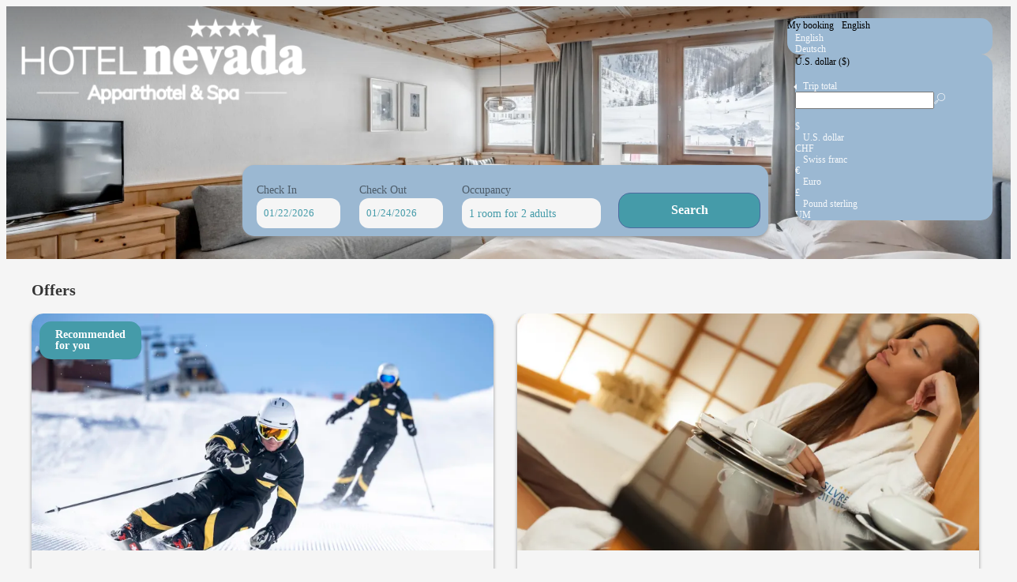

--- FILE ---
content_type: text/html; charset=utf-8
request_url: https://booking.hotelnevada.ch/
body_size: 53435
content:
<!DOCTYPE html><html locale="en"><head><meta name="viewport" content="width=device-width"/><meta charSet="utf-8"/><link rel="preload" as="image" href="https://res.cloudinary.com/seekda/image/upload/w_768,h_432,c_fill,f_auto,fl_lossy,q_auto/production/S002446/_2022_02_skischule_samnaun_foto_WENDT_034.jpg"/><link rel="preload" as="image" href="https://res.cloudinary.com/seekda/image/upload/w_768,h_432,c_fill,f_auto,fl_lossy,q_auto/production/S002446/_130304_144450.jpg"/><link rel="preload" as="image" href="https://res.cloudinary.com/seekda/image/upload/w_768,h_432,c_fill,f_auto,fl_lossy,q_auto/production/S002446/_2023_HotelNevada_%2831%29.jpg"/><title>Hotel Nevada</title><meta name="next-head-count" content="6"/><meta name="viewport" content="width=device-width, initial-scale=1.0, maximum-scale=1.0"/><meta name="description" content="Enjoy homely and quiet apartments in the middle of the Swiss mountain village Samnaun in the Engadine. You will soon reach the flowering alpine meadows, the spa area of the partner hotel, the Samnaun toll-free shopping mile or the restaurants for an evening dinner. Book our apartment as a simple &quot;apartment&quot; without additional service or as a generous room with hotel service. Through an underground corridor, guests enter directly into the indoor pool and the spa area."/><link rel="preconnect"/><link rel="preconnect" crossorigin="anonymous"/><link rel="icon" sizes="16x16" href="https://res.cloudinary.com/seekda/image/upload/w_16,h_16,c_limit,f_auto,fl_lossy,q_auto/production/S002446/apple-touch-icon-128x128.png"/><link rel="icon" sizes="32x32" href="https://res.cloudinary.com/seekda/image/upload/w_32,h_32,c_limit,f_auto,fl_lossy,q_auto/production/S002446/apple-touch-icon-128x128.png"/><link rel="icon" sizes="96x96" href="https://res.cloudinary.com/seekda/image/upload/w_96,h_96,c_limit,f_auto,fl_lossy,q_auto/production/S002446/apple-touch-icon-128x128.png"/><link rel="icon" sizes="192x192" href="https://res.cloudinary.com/seekda/image/upload/w_192,h_192,c_limit,f_auto,fl_lossy,q_auto/production/S002446/apple-touch-icon-128x128.png"/><link rel="apple-touch-icon" sizes="57x57" href="https://res.cloudinary.com/seekda/image/upload/w_57,h_57,c_limit,f_auto,fl_lossy,q_auto/production/S002446/apple-touch-icon-128x128.png"/><link rel="apple-touch-icon" sizes="60x60" href="https://res.cloudinary.com/seekda/image/upload/w_60,h_60,c_limit,f_auto,fl_lossy,q_auto/production/S002446/apple-touch-icon-128x128.png"/><link rel="apple-touch-icon" sizes="72x72" href="https://res.cloudinary.com/seekda/image/upload/w_72,h_72,c_limit,f_auto,fl_lossy,q_auto/production/S002446/apple-touch-icon-128x128.png"/><link rel="apple-touch-icon" sizes="76x76" href="https://res.cloudinary.com/seekda/image/upload/w_76,h_76,c_limit,f_auto,fl_lossy,q_auto/production/S002446/apple-touch-icon-128x128.png"/><link rel="apple-touch-icon" sizes="114x114" href="https://res.cloudinary.com/seekda/image/upload/w_114,h_114,c_limit,f_auto,fl_lossy,q_auto/production/S002446/apple-touch-icon-128x128.png"/><link rel="apple-touch-icon" sizes="120x120" href="https://res.cloudinary.com/seekda/image/upload/w_120,h_120,c_limit,f_auto,fl_lossy,q_auto/production/S002446/apple-touch-icon-128x128.png"/><link rel="apple-touch-icon" sizes="144x144" href="https://res.cloudinary.com/seekda/image/upload/w_144,h_144,c_limit,f_auto,fl_lossy,q_auto/production/S002446/apple-touch-icon-128x128.png"/><link rel="apple-touch-icon" sizes="152x152" href="https://res.cloudinary.com/seekda/image/upload/w_152,h_152,c_limit,f_auto,fl_lossy,q_auto/production/S002446/apple-touch-icon-128x128.png"/><link rel="apple-touch-icon" sizes="180x180" href="https://res.cloudinary.com/seekda/image/upload/w_180,h_180,c_limit,f_auto,fl_lossy,q_auto/production/S002446/apple-touch-icon-128x128.png"/><link rel="manifest" href="https://d2jtzd336hs8un.cloudfront.net/static/manifest.json?checksum=b58fcfa7628c9205cb11a1b2c3e8f99a"/><meta name="msapplication-TileColor" content="#6b6a68"/><meta name="msapplication-TileImage" content="https://d2jtzd336hs8un.cloudfront.net/static/ms-icon-144x144.png?checksum=304179d9db75171f26be2b13f142eea2"/><meta name="theme-color" content="#6b6a68"/><link rel="preload" href="https://d2jtzd336hs8un.cloudfront.net/static/semantic-subset.css?checksum=958abb918e4d3695319e650bca1859b9" as="style"/><link rel="preload" href="https://d2jtzd336hs8un.cloudfront.net/static/icons.css?checksum=067c7dab6e6295850f720279f6fdc940" as="style"/><link rel="preload" href="https://d2jtzd336hs8un.cloudfront.net/_next/static/css/6a68471c4268cd98.css" as="style"/><link rel="stylesheet" href="https://d2jtzd336hs8un.cloudfront.net/_next/static/css/6a68471c4268cd98.css" data-n-g=""/><link rel="preload" href="https://d2jtzd336hs8un.cloudfront.net/_next/static/css/375b271cf9168ebc.css" as="style"/><link rel="stylesheet" href="https://d2jtzd336hs8un.cloudfront.net/_next/static/css/375b271cf9168ebc.css" data-n-g=""/><noscript data-n-css=""></noscript><script defer="" nomodule="" src="https://d2jtzd336hs8un.cloudfront.net/_next/static/chunks/polyfills-5cd94c89d3acac5f.js"></script><script src="https://d2jtzd336hs8un.cloudfront.net/_next/static/chunks/webpack-f1a85fcf73152eef.js" defer=""></script><script src="https://d2jtzd336hs8un.cloudfront.net/_next/static/chunks/4609-2dd9c332b9e47779.js" defer=""></script><script src="https://d2jtzd336hs8un.cloudfront.net/_next/static/chunks/main-1f2d6f57b1a58339.js" defer=""></script><script src="https://d2jtzd336hs8un.cloudfront.net/_next/static/chunks/5146-304eba7832ad3e88.js" defer=""></script><script src="https://d2jtzd336hs8un.cloudfront.net/_next/static/chunks/pages/_app-fb32125810782ace.js" defer=""></script><script src="https://d2jtzd336hs8un.cloudfront.net/_next/static/chunks/5163-63a37129466ad2c5.js" defer=""></script><script src="https://d2jtzd336hs8un.cloudfront.net/_next/static/chunks/9266-67b7541a91823314.js" defer=""></script><script src="https://d2jtzd336hs8un.cloudfront.net/_next/static/chunks/7210-fe46d92e736394fe.js" defer=""></script><script src="https://d2jtzd336hs8un.cloudfront.net/_next/static/chunks/3866-da36dc64a4637330.js" defer=""></script><script src="https://d2jtzd336hs8un.cloudfront.net/_next/static/chunks/1879-f5ab9113e404f8eb.js" defer=""></script><script src="https://d2jtzd336hs8un.cloudfront.net/_next/static/chunks/3439-9fdcaa1cef4f7c1e.js" defer=""></script><script src="https://d2jtzd336hs8un.cloudfront.net/_next/static/chunks/8186-9862b20cc2cf9cba.js" defer=""></script><script src="https://d2jtzd336hs8un.cloudfront.net/_next/static/chunks/7707-79ab705dbb41dda0.js" defer=""></script><script src="https://d2jtzd336hs8un.cloudfront.net/_next/static/chunks/7896-38ee86eaeab812a5.js" defer=""></script><script src="https://d2jtzd336hs8un.cloudfront.net/_next/static/chunks/9686-4e19b332a5e5191a.js" defer=""></script><script src="https://d2jtzd336hs8un.cloudfront.net/_next/static/chunks/6234-8be985c15d4a56f0.js" defer=""></script><script src="https://d2jtzd336hs8un.cloudfront.net/_next/static/chunks/1504-dc3fed0356321c8c.js" defer=""></script><script src="https://d2jtzd336hs8un.cloudfront.net/_next/static/chunks/2804-91c2d364b26fa7f1.js" defer=""></script><script src="https://d2jtzd336hs8un.cloudfront.net/_next/static/chunks/4333-247e179024d800b4.js" defer=""></script><script src="https://d2jtzd336hs8un.cloudfront.net/_next/static/chunks/8204-b476b290158c867d.js" defer=""></script><script src="https://d2jtzd336hs8un.cloudfront.net/_next/static/chunks/4033-7f5ae0b40cd9195b.js" defer=""></script><script src="https://d2jtzd336hs8un.cloudfront.net/_next/static/chunks/928-d1928645ef7e53ff.js" defer=""></script><script src="https://d2jtzd336hs8un.cloudfront.net/_next/static/chunks/3885-c2fa921cbcf17182.js" defer=""></script><script src="https://d2jtzd336hs8un.cloudfront.net/_next/static/chunks/5181-8369dd88146f6f46.js" defer=""></script><script src="https://d2jtzd336hs8un.cloudfront.net/_next/static/chunks/4461-d8edf39ba46cca6c.js" defer=""></script><script src="https://d2jtzd336hs8un.cloudfront.net/_next/static/chunks/956-491ffca473d8d947.js" defer=""></script><script src="https://d2jtzd336hs8un.cloudfront.net/_next/static/chunks/pages/index-bd79f3cc499afecc.js" defer=""></script><script src="https://d2jtzd336hs8un.cloudfront.net/_next/static/h3ZDND_R4RoeMgV0dNnqf/_buildManifest.js" defer=""></script><script src="https://d2jtzd336hs8un.cloudfront.net/_next/static/h3ZDND_R4RoeMgV0dNnqf/_ssgManifest.js" defer=""></script><script src="https://d2jtzd336hs8un.cloudfront.net/_next/static/h3ZDND_R4RoeMgV0dNnqf/_middlewareManifest.js" defer=""></script></head><body data-lvp-webshop-available="true"><link rel="stylesheet" fetchpriority="high" data-kube-style="kube-style" type="text/css" href="https://kube-styling.seekda.com/b9445a140357f3f4bf630bf598332050925686b4e85e66fb7927e35bd18250ec.css"/><div id="__next" data-reactroot=""><div><div class="page-loader inverted is-active"><div class="bf-spinner-wrapper
            bf-spinner-size-normal
            
            
            
            "><div class="bf-spinner"></div><div class="bf-spinner-message ">Loading</div></div></div><div class="page-content-wrapper "><div class="header-wrapper" style="padding-top:0px"><div><div class="header-toolbar-wrapper " style="bottom:25px"><div class="main-container"><div class="booking-params-wrapper "><div class="search-bar-input-wrapper-custom-class"><div class="calendar-over-overlay bf-date-range-picker-main-wrapper "><div class="bf-date-range-picker-inputs-wrapper"><div class="bf-search-bar-item bf-date-range-picker-input-wrapper   "><div class="bf-search-bar-item-label">Check in</div><div class="bf-search-bar-content"><input type="text" name="startDate" value="" readonly="" class="bf-date-range-picker-input search-bar-input-custom-class"/></div></div><div class="bf-search-bar-item bf-date-range-picker-input-wrapper   "><div class="bf-search-bar-item-label">Check out</div><div class="bf-search-bar-content"><input type="text" name="endDate" value="" readonly="" class="bf-date-range-picker-input search-bar-input-custom-class"/></div></div></div></div></div><div class="header-occupancy-selector-wrapper"></div><div class="header-update-button-wrapper"><div class="header-update-button"><button id="" class="button primary-button fluid-button size-normal search-bar-button-custom-class" type="button"><span class="button-content">Search</span></button></div></div></div></div></div></div><div class="mobile-header-wrapper"><div class="mobile-channel-logo-name hidden-s no-line-height"><span class="bf-new-tab-link bf-cursor-pointer channel-logo-link"><img src="https://res.cloudinary.com/seekda/image/upload/w_375,h_210,c_limit,f_auto,fl_lossy,q_auto/production/S002446/hotel-nevada-logo-FinaL_white.png" alt="" height="32" class="ui image channel-logo-mobile"/></span></div><div class="header-right-elements-wrapper"><div class="user-toolbar-wrapper"><div class=""></div></div></div></div></div><div id="main-container" class="main-container"><div id="page-content-wrapper"><noscript><style>
                #page-content-with-javascript, .header-toolbar-wrapper, .user-toolbar-wrapper { display: none; }
            </style><div class="error-content-wrapper"><div class="error-content
        bf-card
        
        bf-card-with-large-padding
        
    "><div class="align-center"><div class="bf-title bf-title-large error-content-title">You don&#x27;t have javascript enabled</div></div><p class="error-content-message text-muted margin-top">Please enable javascript in your browser to use the page correctly</p></div></div></noscript><div id="page-content-with-javascript"><span style="font-size:0"></span><div class=""><div class="sticky-reveal "><div class="sticky-current-search"><div class="main-container"><div class="current-search-wrapper"><div class="current-search"><h3>Results for</h3><div class="current-search-item">From 22 Jan 2026 to 24 Jan 2026 (<!-- -->2 nights<!-- -->), <!-- -->1 room<!-- --> for <!-- -->2 adults<!-- --> </div></div></div></div></div><div class="sticky-header-toolbar"><div class="header-wrapper" style="padding-top:0px"><div><div class="header-toolbar-wrapper is-sticky"><div class="main-container"><div class="booking-params-wrapper "><div class="search-bar-input-wrapper-custom-class"><div class="calendar-over-overlay bf-date-range-picker-main-wrapper "><div class="bf-date-range-picker-inputs-wrapper"><div class="bf-search-bar-item bf-date-range-picker-input-wrapper   "><div class="bf-search-bar-item-label">Check in</div><div class="bf-search-bar-content"><input type="text" name="startDate" value="" readonly="" class="bf-date-range-picker-input search-bar-input-custom-class"/></div></div><div class="bf-search-bar-item bf-date-range-picker-input-wrapper   "><div class="bf-search-bar-item-label">Check out</div><div class="bf-search-bar-content"><input type="text" name="endDate" value="" readonly="" class="bf-date-range-picker-input search-bar-input-custom-class"/></div></div></div></div></div><div class="header-occupancy-selector-wrapper"></div><div class="header-update-button-wrapper"><div class="header-update-button"><button id="" class="button primary-button fluid-button size-normal search-bar-button-custom-class" type="button"><span class="button-content">Search</span></button></div></div></div><div class="header-close-button-wrapper"><button id="" class="button primary-button size-normal sticky-header-toolbar-button-close" type="button"><span class="button-content"><span class="bf-icon bf-icon-times bf-icon-size-small"></span></span></button></div></div></div></div><div class="mobile-header-wrapper"><div class="mobile-channel-logo-name hidden-s no-line-height"><span class="bf-new-tab-link bf-cursor-pointer channel-logo-link"><img src="https://res.cloudinary.com/seekda/image/upload/w_375,h_210,c_limit,f_auto,fl_lossy,q_auto/production/S002446/hotel-nevada-logo-FinaL_white.png" alt="" height="32" class="ui image channel-logo-mobile"/></span></div><div class="header-right-elements-wrapper"></div></div></div></div></div></div><div class="ui centered grid room-list-main-wrapper"><div class="sixteen wide computer sixteen wide large screen sixteen wide mobile sixteen wide tablet sixteen wide widescreen column room-list-wrapper"><div class="packages-wrapper"><div class="title title-large  packages-wrapper-title">Offers</div><div class="slick-slider packages-gallery multipack slick-initialized"><div class="slick-list"><div class="slick-track" style="width:100%;left:0%"><div data-index="0" class="slick-slide slick-active slick-current" tabindex="-1" aria-hidden="false" style="outline:none;width:50%"></div><div data-index="1" class="slick-slide slick-active" tabindex="-1" aria-hidden="false" style="outline:none;width:50%"></div></div></div></div></div><hr class="bf-divider  bf-divider-space-normal "/><div class="rooms-main-wrapper "><div class="room-wrapper room-card-main-wrapper card card-custom-class to-be-animated" id="room-card-DSD"><div class="room-main-image room-card-main-image "><div><div class="bf-modal-container "><div class="room-details-modal-trigger"><div class="lazy-image-wrapper"><div class="ui fluid image"><img src="https://res.cloudinary.com/seekda/image/upload/f_auto,q_auto/v1701418704/seekda/noimage" alt="Open images gallery" class="fluid-image" width="485" height="273" style="width:485px;height:273px" loading="lazy" fetchpriority="auto"/></div></div><div class="gallery-images-count"><span class="bf-icon bf-icon-image bf-icon-size-normal"></span>5</div></div></div></div></div><div class="room-info-wrapper room-card-info-wrapper"><div class="title title-xlarge  room-name room-card-room-name">Double room Comfort</div><div class="room-specs-wrapper"><div class="room-spec-item room-spec-occupancy-info"><span class="bf-icon bf-icon-users bf-icon-size-large"></span><div class="room-spec-info">Max: 3 people </div></div><div class="room-spec-item room-spec-size-info"><span class="bf-icon bf-icon-home bf-icon-size-large"></span><div class="room-spec-info"><span>35 <!-- -->m<sup>2</sup></span></div></div></div><div class="room-card-description-main-wrapper"><div class="room-card-amenities"><div class="bf-amenities-list-wrapper "><div class="bf-amenity-wrapper "><span class="bf-amenity-icon-wrapper"><span class="bf-icon bf-icon-cooktop bf-icon-size-large bf-amenity-icon"></span></span><span class="bf-amenity-name">4 burner cooktop</span></div><div class="bf-amenity-wrapper "><span class="bf-amenity-icon-wrapper"><span class="bf-icon bf-icon-alarm-clock bf-icon-size-large bf-amenity-icon"></span></span><span class="bf-amenity-name">Radio</span></div><div class="bf-amenity-wrapper "><span class="bf-amenity-icon-wrapper"><span class="bf-icon bf-icon-mountains bf-icon-size-large bf-amenity-icon"></span></span><span class="bf-amenity-name">Mountain view</span></div><div class="bf-amenity-wrapper "><span class="bf-amenity-icon-wrapper"><span class="bf-icon bf-icon-oven bf-icon-size-large bf-amenity-icon"></span></span><span class="bf-amenity-name">Baking oven</span></div><div class="bf-amenity-wrapper "><span class="bf-amenity-icon-wrapper"><span class="bf-icon bf-icon-balcony bf-icon-size-large bf-amenity-icon"></span></span><span class="bf-amenity-name">Balcony/terrace</span></div><div class="bf-modal-container "><a class="bf-amenities-show-more-link">Show all amenities</a></div></div></div><div class="room-card-description-wrapper fading-text-wrapper-custom-class"><div class="info-box-main-wrapper "><div style="max-height:6rem" class="info-box-wrapper   info-box-wrapper-visible"><div><div class="room-card-description"><div><p>Beautiful, functional furnished rooms of 35m2 with a small kitchen,&nbsp; balcony overlooking the village and the imposing Piz Ot.&nbsp; Completely furnished with local pine wood for 1 to 3 persons.&nbsp;Size of bed (180*200).</p>
<p>The room can be booked with connection to the double room South Superior, if possible and available.</p></div></div></div><div class="info-box-shadow "></div></div></div></div></div></div><div class="room-card-rate-plans-wrapper"><div class="rate-plan-wrapper"><div class="rate-plan-main-info-wrapper"><div class="rate-plan-name-wrapper"><div class="title title-large  room-item-name"><span>Price without meals</span><span class="marketing-label"><div class="room-item-marketing-wrapper"><div class="label
        label-size-small
        label-color-magenta
        
        
        
        
        "><div class="label-content">Lowest rate</div></div></div></span></div><div><ul class="room-item-policies-wrapper"><li class=""><div class="info-panel"><span class="bf-icon bf-icon-circle-notice bf-icon-size-normal margin-right-small"></span>Partially refundable rate</div></li></ul></div><div class="room-item-description"><div class="info-box-main-wrapper info-box-main-wrapper-condensed"><div style="max-height:1.3rem" class="info-box-wrapper   info-box-wrapper-visible"><div><div><ul>	<li>Booking without meals</li>	<li>Welcome drink</li>	<li>Use of the Alpienne SPA (900m2) with 6&nbsp;saunas&nbsp;- from the Finnish sauna to the modern bio-sauna</li>	<li>Roman-style indoor swimming pool and whirlpool between 6:00 AM and 9:00 PM and &laquo;Life Fitness&raquo; gym in the Relais &amp; Chateaux Chasa Montana, comfortably accessible through an underground tunnel</li>	<li>Bathrobe, bath towel and slippers in the room</li>	<li>Wi-Fi<br />	<strong>ZEGG VIP SERVICES</strong></li>	<li>5% VIP bonus at the ZEGG DUTY-FREE STORES</li>	<li>Childcare in our Murmeli Club between 2:00 PM and 6:00 PM, 5 days a week<br />	<strong>In Winter - EVERYTHING FOR YOUR WINTER SPORTS</strong></li>	<li>Ski Safes with ski boot heating</li>	<li>Ski ticket service</li>	<li>Our own ski rental at&nbsp;Zegg Sport &amp; Mode: After you have personally selected your rental equipment, we will take care of everything else</li>	<li>Own snow sports school (Schweizer Schneesportschule Samnaun) with appointments at the reception desk</li>	<li>Comfortable ski shuttle service<br />	<strong>In Summer</strong></li>	<li>Free rental of mountain bikes at&nbsp;ZEGG Sport &amp; Mode&nbsp;and discounted rental of e-mountain bikes (hard tail / fully from Bulls or Th&ouml;mus) for only CHF 59.00</li>	<li>Samnaun &quot;All Inclusive&quot; including free use the cable cars and discounted bike transport in the Silvretta Arena Samnaun/Ischgl (please note operating times) and free entry to the Alpenquell pools</li></ul></div></div><div class="info-box-shadow "></div></div></div></div></div><div class="rate-item-price-wrapper room-card-rate-item-price-wrapper"><div class="item-price-main-wrapper room-item-price-wrapper"><div class="item-price-original-price-wrapper icon1"><div class="item-price-column-1"><div class="item-price-reference"><small>2 nights</small></div></div></div><div class="item-price-wrapper"><span class="item-price text-accent"><span class="nowrap  price-tag">$ 971.51</span></span></div></div></div><div class="rate-plan-select-button-wrapper"><button id="" class="button primary-button fluid-button size-large room-item-selector" type="button" data-offer-path-nav="971.51"><span class="button-content">Book now</span></button></div></div><a class="terms-conditions">Booking terms &amp; conditions</a></div><div class="rate-plan-wrapper"><div class="rate-plan-main-info-wrapper"><div class="rate-plan-name-wrapper"><div class="title title-large  room-item-name"><span>Price with breakfast</span><span class="marketing-label"><div class="room-item-marketing-wrapper"></div></span></div><div><ul class="room-item-policies-wrapper"><li class="room-item-policies-wrapper-meal text-success "><div class="info-panel"><span class="bf-icon bf-icon-coffee bf-icon-size-normal margin-right-small"></span>Breakfast</div></li><li class=""><div class="info-panel"><span class="bf-icon bf-icon-circle-notice bf-icon-size-normal margin-right-small"></span>Partially refundable rate</div></li></ul></div><div class="room-item-description"><div class="info-box-main-wrapper info-box-main-wrapper-condensed"><div style="max-height:1.3rem" class="info-box-wrapper   info-box-wrapper-visible"><div><div><ul>	<li>Including breakfast buffet</li>	<li>Welcome drink</li>	<li>Daily snack bag from the breakfast buffet</li>	<li>Use of the Alpienne SPA (900m2) with 6&nbsp;saunas&nbsp;- from the Finnish sauna to the modern bio-sauna</li>	<li>Roman-style indoor swimming pool and whirlpool between 6:00 AM and 9:00 PM and &laquo;Life Fitness&raquo; gym in the Relais &amp; Chateaux Chasa Montana, comfortably accessible through an underground tunnel</li>	<li>Bathrobe, bath towel and slippers in the room</li>	<li>Wi-Fi<br />	<strong>ZEGG VIP SERVICES</strong></li>	<li>5% VIP bonus at the ZEGG DUTY-FREE STORES</li>	<li>Childcare in our Murmeli Club between 2:00 PM and 6:00 PM, 5 days a week<br />	<strong>In Winter - EVERYTHING FOR YOUR WINTER SPORTS</strong></li>	<li>Ski Safes with ski boot heating</li>	<li>Ski ticket service</li>	<li>Our own ski rental at&nbsp;Zegg Sport &amp; Mode: After you have personally selected your rental equipment, we will take care of everything else</li>	<li>Own snow sports school (Schweizer Schneesportschule Samnaun) with appointments at the reception desk</li>	<li>Comfortable ski shuttle service<br />	<strong>In Summer</strong></li>	<li>Free rental of mountain bikes at&nbsp;ZEGG Sport &amp; Mode&nbsp;and discounted rental of e-mountain bikes (hard tail / fully from Bulls or Th&ouml;mus) for only CHF 59.00</li>	<li>Samnaun &quot;All Inclusive&quot; including free use the cable cars and discounted bike transport in the Silvretta Arena Samnaun/Ischgl (please note operating times) and free entry to the Alpenquell pools</li></ul></div></div><div class="info-box-shadow "></div></div></div></div></div><div class="rate-item-price-wrapper room-card-rate-item-price-wrapper"><div class="item-price-main-wrapper room-item-price-wrapper"><div class="item-price-original-price-wrapper icon1"><div class="item-price-column-1"><div class="item-price-reference"><small>2 nights</small></div></div></div><div class="item-price-wrapper"><span class="item-price text-accent"><span class="nowrap  price-tag">$ 1,096.07</span></span></div></div></div><div class="rate-plan-select-button-wrapper"><button id="" class="button primary-button fluid-button size-large room-item-selector" type="button" data-offer-path-nav="1096.07"><span class="button-content">Book now</span></button></div></div><a class="terms-conditions">Booking terms &amp; conditions</a></div></div></div><div class="room-wrapper room-card-main-wrapper card card-custom-class to-be-animated" id="room-card-DSUP"><div class="room-main-image room-card-main-image "><div><div class="bf-modal-container "><div class="room-details-modal-trigger"><div class="lazy-image-wrapper"><div class="ui fluid image"><img src="https://res.cloudinary.com/seekda/image/upload/f_auto,q_auto/v1701418704/seekda/noimage" alt="Open images gallery" class="fluid-image" width="485" height="273" style="width:485px;height:273px" loading="lazy" fetchpriority="auto"/></div></div><div class="gallery-images-count"><span class="bf-icon bf-icon-image bf-icon-size-normal"></span>9</div></div></div></div></div><div class="room-info-wrapper room-card-info-wrapper"><div class="title title-xlarge  room-name room-card-room-name">Double room South Superior</div><div class="room-specs-wrapper"><div class="room-spec-item room-spec-occupancy-info"><span class="bf-icon bf-icon-users bf-icon-size-large"></span><div class="room-spec-info">Max: 4 people </div></div><div class="room-spec-item room-spec-size-info"><span class="bf-icon bf-icon-home bf-icon-size-large"></span><div class="room-spec-info"><span>43 <!-- -->m<sup>2</sup></span></div></div></div><div class="room-card-description-main-wrapper"><div class="room-card-amenities"><div class="bf-amenities-list-wrapper "><div class="bf-amenity-wrapper "><span class="bf-amenity-icon-wrapper"><span class="bf-icon bf-icon-cooktop bf-icon-size-large bf-amenity-icon"></span></span><span class="bf-amenity-name">4 burner cooktop</span></div><div class="bf-amenity-wrapper "><span class="bf-amenity-icon-wrapper"><span class="bf-icon bf-icon-alarm-clock bf-icon-size-large bf-amenity-icon"></span></span><span class="bf-amenity-name">Radio</span></div><div class="bf-amenity-wrapper "><span class="bf-amenity-icon-wrapper"><span class="bf-icon bf-icon-mountains bf-icon-size-large bf-amenity-icon"></span></span><span class="bf-amenity-name">Mountain view</span></div><div class="bf-amenity-wrapper "><span class="bf-amenity-icon-wrapper"><span class="bf-icon bf-icon-oven bf-icon-size-large bf-amenity-icon"></span></span><span class="bf-amenity-name">Baking oven</span></div><div class="bf-amenity-wrapper "><span class="bf-amenity-icon-wrapper"><span class="bf-icon bf-icon-shower bf-icon-size-large bf-amenity-icon"></span></span><span class="bf-amenity-name">Bathtub/shower combination</span></div><div class="bf-modal-container "><a class="bf-amenities-show-more-link">Show all amenities</a></div></div></div><div class="room-card-description-wrapper fading-text-wrapper-custom-class"><div class="info-box-main-wrapper "><div style="max-height:6rem" class="info-box-wrapper   info-box-wrapper-visible"><div><div class="room-card-description"><div><p>Wonderful, luxurious and top equipped double room of 43m2 with kitchen and large balcony.&nbsp;Unique location right in the center of Samnaun village and yet very quiet because of the south side with a unique view of the magnificent alpine nature and the impressive Muttler, with 3294 m. above sea level., highest mountain of Samnaun.&nbsp;Furnished with local pine wood for 2 to 4 people.&nbsp;Size of bed (180*200).</p>
<p>The room can be booked with connection to the double room Comfort or/and double room South Superior, if possible and available.</p></div></div></div><div class="info-box-shadow "></div></div></div></div></div></div><div class="room-card-rate-plans-wrapper"><div class="rate-plan-wrapper"><div class="rate-plan-main-info-wrapper"><div class="rate-plan-name-wrapper"><div class="title title-large  room-item-name"><span>Price without meals</span><span class="marketing-label"><div class="room-item-marketing-wrapper"></div></span></div><div><ul class="room-item-policies-wrapper"><li class=""><div class="info-panel"><span class="bf-icon bf-icon-circle-notice bf-icon-size-normal margin-right-small"></span>Partially refundable rate</div></li></ul></div><div class="room-item-description"><div class="info-box-main-wrapper info-box-main-wrapper-condensed"><div style="max-height:1.3rem" class="info-box-wrapper   info-box-wrapper-visible"><div><div><ul>	<li>Booking without meals</li>	<li>Welcome drink</li>	<li>Use of the Alpienne SPA (900m2) with 6&nbsp;saunas&nbsp;- from the Finnish sauna to the modern bio-sauna</li>	<li>Roman-style indoor swimming pool and whirlpool between 6:00 AM and 9:00 PM and &laquo;Life Fitness&raquo; gym in the Relais &amp; Chateaux Chasa Montana, comfortably accessible through an underground tunnel</li>	<li>Bathrobe, bath towel and slippers in the room</li>	<li>Wi-Fi<br />	<strong>ZEGG VIP SERVICES</strong></li>	<li>5% VIP bonus at the ZEGG DUTY-FREE STORES</li>	<li>Childcare in our Murmeli Club between 2:00 PM and 6:00 PM, 5 days a week<br />	<strong>In Winter - EVERYTHING FOR YOUR WINTER SPORTS</strong></li>	<li>Ski Safes with ski boot heating</li>	<li>Ski ticket service</li>	<li>Our own ski rental at&nbsp;Zegg Sport &amp; Mode: After you have personally selected your rental equipment, we will take care of everything else</li>	<li>Own snow sports school (Schweizer Schneesportschule Samnaun) with appointments at the reception desk</li>	<li>Comfortable ski shuttle service<br />	<strong>In Summer</strong></li>	<li>Free rental of mountain bikes at&nbsp;ZEGG Sport &amp; Mode&nbsp;and discounted rental of e-mountain bikes (hard tail / fully from Bulls or Th&ouml;mus) for only CHF 59.00</li>	<li>Samnaun &quot;All Inclusive&quot; including free use the cable cars and discounted bike transport in the Silvretta Arena Samnaun/Ischgl (please note operating times) and free entry to the Alpenquell pools</li></ul></div></div><div class="info-box-shadow "></div></div></div></div></div><div class="rate-item-price-wrapper room-card-rate-item-price-wrapper"><div class="item-price-main-wrapper room-item-price-wrapper"><div class="item-price-original-price-wrapper icon1"><div class="item-price-column-1"><div class="item-price-reference"><small>2 nights</small></div></div></div><div class="item-price-wrapper"><span class="item-price text-accent"><span class="nowrap  price-tag">$ 1,021.34</span></span></div></div></div><div class="rate-plan-select-button-wrapper"><button id="" class="button primary-button fluid-button size-large room-item-selector" type="button" data-offer-path-nav="1021.34"><span class="button-content">Book now</span></button></div></div><a class="terms-conditions">Booking terms &amp; conditions</a></div><div class="rate-plan-wrapper"><div class="rate-plan-main-info-wrapper"><div class="rate-plan-name-wrapper"><div class="title title-large  room-item-name"><span>Price with breakfast</span><span class="marketing-label"><div class="room-item-marketing-wrapper"></div></span></div><div><ul class="room-item-policies-wrapper"><li class="room-item-policies-wrapper-meal text-success "><div class="info-panel"><span class="bf-icon bf-icon-coffee bf-icon-size-normal margin-right-small"></span>Breakfast</div></li><li class=""><div class="info-panel"><span class="bf-icon bf-icon-circle-notice bf-icon-size-normal margin-right-small"></span>Partially refundable rate</div></li></ul></div><div class="room-item-description"><div class="info-box-main-wrapper info-box-main-wrapper-condensed"><div style="max-height:1.3rem" class="info-box-wrapper   info-box-wrapper-visible"><div><div><ul>	<li>Including breakfast buffet</li>	<li>Welcome drink</li>	<li>In Summer: Daily snack bag from the breakfast buffet</li>	<li>Use of the Alpienne SPA (900m2) with 6&nbsp;saunas&nbsp;- from the Finnish sauna to the modern bio-sauna</li>	<li>Roman-style indoor swimming pool and whirlpool between 6:00 AM and 9:00 PM and &laquo;Life Fitness&raquo; gym in the Relais &amp; Chateaux Chasa Montana, comfortably accessible through an underground tunnel</li>	<li>Bathrobe, bath towel and slippers in the room</li>	<li>Wi-Fi<br />	<strong>ZEGG VIP SERVICES</strong></li>	<li>5% VIP bonus at the ZEGG DUTY-FREE STORES</li>	<li>Childcare in our Murmeli Club between 2:00 PM and 6:00 PM, 5 days a week<br />	<strong>In Winter - EVERYTHING FOR YOUR WINTER SPORTS</strong></li>	<li>Ski Safes with ski boot heating</li>	<li>Ski ticket service</li>	<li>Our own ski rental at&nbsp;Zegg Sport &amp; Mode: After you have personally selected your rental equipment, we will take care of everything else</li>	<li>Own snow sports school (Schweizer Schneesportschule Samnaun) with appointments at the reception desk</li>	<li>Comfortable ski shuttle service<br />	<strong>In Summer</strong></li>	<li>Free rental of mountain bikes at&nbsp;ZEGG Sport &amp; Mode&nbsp;and discounted rental of e-mountain bikes (hard tail / fully from Bulls or Th&ouml;mus) for only CHF 59.00</li>	<li>Samnaun &quot;All Inclusive&quot; including free use the cable cars and discounted bike transport in the Silvretta Arena Samnaun/Ischgl (please note operating times) and free entry to the Alpenquell pools</li></ul></div></div><div class="info-box-shadow "></div></div></div></div></div><div class="rate-item-price-wrapper room-card-rate-item-price-wrapper"><div class="item-price-main-wrapper room-item-price-wrapper"><div class="item-price-original-price-wrapper icon1"><div class="item-price-column-1"><div class="item-price-reference"><small>2 nights</small></div></div></div><div class="item-price-wrapper"><span class="item-price text-accent"><span class="nowrap  price-tag">$ 1,145.89</span></span></div></div></div><div class="rate-plan-select-button-wrapper"><button id="" class="button primary-button fluid-button size-large room-item-selector" type="button" data-offer-path-nav="1145.89"><span class="button-content">Book now</span></button></div></div><a class="terms-conditions">Booking terms &amp; conditions</a></div></div></div><h3 class="selectionTitle align-center margin-top-medium">Rooms not available for your desired dates</h3><div class="room-wrapper room-card-main-wrapper card card-custom-class to-be-animated empty-room" id="room-card-N_ECO"><div class="room-main-image room-card-main-image "><div><div class="bf-modal-container "><div class="room-details-modal-trigger"><div class="lazy-image-wrapper"><div class="ui fluid image"><img src="https://res.cloudinary.com/seekda/image/upload/f_auto,q_auto/v1701418704/seekda/noimage" alt="Open images gallery" class="fluid-image" width="485" height="273" style="width:485px;height:273px" loading="lazy" fetchpriority="auto"/></div></div><div class="gallery-images-count"><span class="bf-icon bf-icon-image bf-icon-size-normal"></span>6</div></div></div></div></div><div class="room-info-wrapper room-card-info-wrapper"><div class="title title-xlarge  room-name room-card-room-name">Double room Economy</div><div class="room-specs-wrapper"><div class="room-spec-item room-spec-occupancy-info"><span class="bf-icon bf-icon-users bf-icon-size-large"></span><div class="room-spec-info">Max: 2 people </div></div><div class="room-spec-item room-spec-size-info"><span class="bf-icon bf-icon-home bf-icon-size-large"></span><div class="room-spec-info"><span>32 <!-- -->m<sup>2</sup></span></div></div></div><div class="room-card-description-main-wrapper"><div class="room-card-amenities"><div class="bf-amenities-list-wrapper "><div class="bf-amenity-wrapper "><span class="bf-amenity-icon-wrapper"><span class="bf-icon bf-icon-cooktop bf-icon-size-large bf-amenity-icon"></span></span><span class="bf-amenity-name">4 burner cooktop</span></div><div class="bf-amenity-wrapper "><span class="bf-amenity-icon-wrapper"><span class="bf-icon bf-icon-oven bf-icon-size-large bf-amenity-icon"></span></span><span class="bf-amenity-name">Baking oven</span></div><div class="bf-amenity-wrapper "><span class="bf-amenity-icon-wrapper"><span class="bf-icon bf-icon-balcony bf-icon-size-large bf-amenity-icon"></span></span><span class="bf-amenity-name">Balcony/terrace</span></div><div class="bf-amenity-wrapper "><span class="bf-amenity-icon-wrapper"><span class="bf-icon bf-icon-tv bf-icon-size-large bf-amenity-icon"></span></span><span class="bf-amenity-name">Television</span></div><div class="bf-amenity-wrapper "><span class="bf-amenity-icon-wrapper"><span class="bf-icon bf-icon-temperature-hot bf-icon-size-large bf-amenity-icon"></span></span><span class="bf-amenity-name">Heating</span></div><div class="bf-modal-container "><a class="bf-amenities-show-more-link">Show all amenities</a></div></div></div><div class="room-card-description-wrapper fading-text-wrapper-custom-class"><div class="info-box-main-wrapper "><div style="max-height:6rem" class="info-box-wrapper   info-box-wrapper-visible"><div><div class="room-card-description"><div><p>Charming, small and functionally furnished double room of 32m2 with small kitchen, balcony and view of the village and the imposing Piz Ot , Samnaun&#39;s majestic local mountain. Furnished with local pine wood for 1 to 2 persons. Bed size (180*200).</p>
</div></div></div><div class="info-box-shadow "></div></div></div></div></div></div><div class="room-card-rate-plans-wrapper"></div></div><div class="room-wrapper room-card-main-wrapper card card-custom-class to-be-animated empty-room" id="room-card-SNEV"><div class="room-main-image room-card-main-image "><div><div class="bf-modal-container "><div class="room-details-modal-trigger"><div class="lazy-image-wrapper"><div class="ui fluid image"><img src="https://res.cloudinary.com/seekda/image/upload/f_auto,q_auto/v1701418704/seekda/noimage" alt="Open images gallery" class="fluid-image" width="485" height="273" style="width:485px;height:273px" loading="lazy" fetchpriority="auto"/></div></div><div class="gallery-images-count"><span class="bf-icon bf-icon-image bf-icon-size-normal"></span>5</div></div></div></div></div><div class="room-info-wrapper room-card-info-wrapper"><div class="title title-xlarge  room-name room-card-room-name">Suite Nevada</div><div class="room-specs-wrapper"><div class="room-spec-item room-spec-occupancy-info"><span class="bf-icon bf-icon-users bf-icon-size-large"></span><div class="room-spec-info">Max: 4 people </div></div><div class="room-spec-item room-spec-size-info"><span class="bf-icon bf-icon-home bf-icon-size-large"></span><div class="room-spec-info"><span>45 <!-- -->m<sup>2</sup></span></div></div></div><div class="room-card-description-main-wrapper"><div class="room-card-amenities"><div class="bf-amenities-list-wrapper "><div class="bf-amenity-wrapper "><span class="bf-amenity-icon-wrapper"><span class="bf-icon bf-icon-mountains bf-icon-size-large bf-amenity-icon"></span></span><span class="bf-amenity-name">Mountain view</span></div><div class="bf-amenity-wrapper "><span class="bf-amenity-icon-wrapper"><span class="bf-icon bf-icon-balcony bf-icon-size-large bf-amenity-icon"></span></span><span class="bf-amenity-name">Balcony/terrace</span></div><div class="bf-amenity-wrapper "><span class="bf-amenity-icon-wrapper"><span class="bf-icon bf-icon-shower bf-icon-size-large bf-amenity-icon"></span></span><span class="bf-amenity-name">Shower</span></div><div class="bf-amenity-wrapper "><span class="bf-amenity-icon-wrapper"><span class="bf-icon bf-icon-tv bf-icon-size-large bf-amenity-icon"></span></span><span class="bf-amenity-name">Television</span></div><div class="bf-amenity-wrapper "><span class="bf-amenity-icon-wrapper"><span class="bf-icon bf-icon-towel bf-icon-size-large bf-amenity-icon"></span></span><span class="bf-amenity-name">Towels</span></div><div class="bf-modal-container "><a class="bf-amenities-show-more-link">Show all amenities</a></div></div></div><div class="room-card-description-wrapper fading-text-wrapper-custom-class"><div class="info-box-main-wrapper "><div style="max-height:6rem" class="info-box-wrapper   info-box-wrapper-visible"><div><div class="room-card-description"><div><p>Wonderful equipped Appart-Suite of 45m2 in the 4th floor with balcony and view to the village and to the imposing Piz Ot, majestic mountain of Samnaun. Equipped with local pinewood for 2 to 4 people.&nbsp;Size of bed (180*200).</p></div></div></div><div class="info-box-shadow "></div></div></div></div></div></div><div class="room-card-rate-plans-wrapper"></div></div></div></div><div hidden="" class="three wide computer sixteen wide mobile column visible-m padding-left-removed"><span style="font-size:0"></span><div class=""><div class="room-selection-wrap"><div class="room-selection-container"><div class="room-selection-list"></div></div></div></div></div><div hidden="" class="sixteen wide mobile column hidden-m"><div class="room-selection-wrap"><div class="room-selection-container"><div class="room-selection-list"></div></div></div></div></div><div class="s-alert-wrapper"></div></div></div><div id="footer"><div class="information-wrapper"><div class="property-contact-info-wrapper text-muted"><small><b class="property-contact-info-name-wrapper">Hotel Nevada</b><span class="property-contact-info-location-wrapper"><span>Dorfstrasse 23</span><span>Samnaun</span><span>Graubünden</span><span>Switzerland</span></span><span class="property-contact-info-phone-wrapper">Phone number<span>: </span>0041 81 8619100</span></small></div></div><div class="terms-and-conditions-wrapper"><div class="hidden-s imprint link-style"><small class="link-style">Accessibility statement</small></div><div class="visible-s imprint link-style"><small class="link-style">Accessibility statement</small></div><div class="hidden-s imprint link-style"><small class="link-style">Imprint</small></div><div class="visible-s imprint link-style"><small class="link-style">Imprint</small></div><div class="hidden-s"><small class="link-style">Terms of use</small></div><div class="visible-s"><small class="link-style">Terms of use</small></div><div class="powered-by-link"><small><a target="_blank" href="https://seekda.com">Powered by Seekda</a></small></div></div></div></div><div id="react-portal"></div></div><div class="site-fixed-footer"></div></div></div><script src="https://payment.seekda.com/lib/kognitiv-payment.js"></script><script>/* @generated */	
// prettier-ignore
if (Intl.RelativeTimeFormat && typeof Intl.RelativeTimeFormat.__addLocaleData === 'function') {
  Intl.RelativeTimeFormat.__addLocaleData({"data":{"nu":["latn"],"year":{"0":"this year","1":"next year","future":{"one":"in {0} year","other":"in {0} years"},"past":{"one":"{0} year ago","other":"{0} years ago"},"-1":"last year"},"year-short":{"0":"this yr.","1":"next yr.","future":{"one":"in {0} yr.","other":"in {0} yr."},"past":{"one":"{0} yr. ago","other":"{0} yr. ago"},"-1":"last yr."},"year-narrow":{"0":"this yr.","1":"next yr.","future":{"one":"in {0} yr.","other":"in {0} yr."},"past":{"one":"{0} yr. ago","other":"{0} yr. ago"},"-1":"last yr."},"quarter":{"0":"this quarter","1":"next quarter","future":{"one":"in {0} quarter","other":"in {0} quarters"},"past":{"one":"{0} quarter ago","other":"{0} quarters ago"},"-1":"last quarter"},"quarter-short":{"0":"this qtr.","1":"next qtr.","future":{"one":"in {0} qtr.","other":"in {0} qtrs."},"past":{"one":"{0} qtr. ago","other":"{0} qtrs. ago"},"-1":"last qtr."},"quarter-narrow":{"0":"this qtr.","1":"next qtr.","future":{"one":"in {0} qtr.","other":"in {0} qtrs."},"past":{"one":"{0} qtr. ago","other":"{0} qtrs. ago"},"-1":"last qtr."},"month":{"0":"this month","1":"next month","future":{"one":"in {0} month","other":"in {0} months"},"past":{"one":"{0} month ago","other":"{0} months ago"},"-1":"last month"},"month-short":{"0":"this mo.","1":"next mo.","future":{"one":"in {0} mo.","other":"in {0} mo."},"past":{"one":"{0} mo. ago","other":"{0} mo. ago"},"-1":"last mo."},"month-narrow":{"0":"this mo.","1":"next mo.","future":{"one":"in {0} mo.","other":"in {0} mo."},"past":{"one":"{0} mo. ago","other":"{0} mo. ago"},"-1":"last mo."},"week":{"0":"this week","1":"next week","future":{"one":"in {0} week","other":"in {0} weeks"},"past":{"one":"{0} week ago","other":"{0} weeks ago"},"-1":"last week"},"week-short":{"0":"this wk.","1":"next wk.","future":{"one":"in {0} wk.","other":"in {0} wk."},"past":{"one":"{0} wk. ago","other":"{0} wk. ago"},"-1":"last wk."},"week-narrow":{"0":"this wk.","1":"next wk.","future":{"one":"in {0} wk.","other":"in {0} wk."},"past":{"one":"{0} wk. ago","other":"{0} wk. ago"},"-1":"last wk."},"day":{"0":"today","1":"tomorrow","future":{"one":"in {0} day","other":"in {0} days"},"past":{"one":"{0} day ago","other":"{0} days ago"},"-1":"yesterday"},"day-short":{"0":"today","1":"tomorrow","future":{"one":"in {0} day","other":"in {0} days"},"past":{"one":"{0} day ago","other":"{0} days ago"},"-1":"yesterday"},"day-narrow":{"0":"today","1":"tomorrow","future":{"one":"in {0} day","other":"in {0} days"},"past":{"one":"{0} day ago","other":"{0} days ago"},"-1":"yesterday"},"hour":{"0":"this hour","future":{"one":"in {0} hour","other":"in {0} hours"},"past":{"one":"{0} hour ago","other":"{0} hours ago"}},"hour-short":{"0":"this hour","future":{"one":"in {0} hr.","other":"in {0} hr."},"past":{"one":"{0} hr. ago","other":"{0} hr. ago"}},"hour-narrow":{"0":"this hour","future":{"one":"in {0} hr.","other":"in {0} hr."},"past":{"one":"{0} hr. ago","other":"{0} hr. ago"}},"minute":{"0":"this minute","future":{"one":"in {0} minute","other":"in {0} minutes"},"past":{"one":"{0} minute ago","other":"{0} minutes ago"}},"minute-short":{"0":"this minute","future":{"one":"in {0} min.","other":"in {0} min."},"past":{"one":"{0} min. ago","other":"{0} min. ago"}},"minute-narrow":{"0":"this minute","future":{"one":"in {0} min.","other":"in {0} min."},"past":{"one":"{0} min. ago","other":"{0} min. ago"}},"second":{"0":"now","future":{"one":"in {0} second","other":"in {0} seconds"},"past":{"one":"{0} second ago","other":"{0} seconds ago"}},"second-short":{"0":"now","future":{"one":"in {0} sec.","other":"in {0} sec."},"past":{"one":"{0} sec. ago","other":"{0} sec. ago"}},"second-narrow":{"0":"now","future":{"one":"in {0} sec.","other":"in {0} sec."},"past":{"one":"{0} sec. ago","other":"{0} sec. ago"}}},"locale":"en"}
)
}</script><script>
                    window.ReactIntlLocaleData = window.ReactIntlLocaleData || { 'en': [] };
                </script><script id="enabled-tracking-modules-script">window.enabledTrackingModules = [{"trackingModuleId":"customJs","url":"https://switch.seekda.com/switch/api/hotel/S002446/tracking.js"},{"trackingModuleId":"gtm","code":"GTM-KJCZFTC"},{"trackingModuleId":"seekda","groupId":"BookingFlow","apiToken":"69549e60-3d6e-0136-cbf5-0050568253f2","trackingEnvironment":"production"}];</script><script id="custom-tracking-booking-flow-script" src="/static/bookingFlowCustomTracking.js"></script><script id="custom-tracking-third-party-script" src="https://switch.seekda.com/switch/api/hotel/S002446/tracking.js"></script><script id="gtm-default-consent-script">
                    window.dataLayer = window.dataLayer || [];
                    function gtag(){ dataLayer.push(arguments); }
                    gtag('consent', 'default', {
                        'ad_user_data': 'denied',
                        'ad_personalization': 'denied',
                        'ad_storage': 'denied',
                        'analytics_storage': 'denied',
                        'wait_for_update': 500,
                    });
                    gtag('js', new Date());
                    gtag('config', 'GTM-KJCZFTC');
                    null
                </script><script id="gtm-tracking-script">
                (function(w,d,s,l,i){w[l]=w[l]||[];w[l].push({'gtm.start':
                new Date().getTime(),event:'gtm.js'});var f=d.getElementsByTagName(s)[0],
                j=d.createElement(s),dl=l!='dataLayer'?'&l='+l:'';j.async=true;j.src=
                'https://www.googletagmanager.com/gtm.js?id='+i+dl;f.parentNode.insertBefore(j,f);
                })(window,document,'script','dataLayer','GTM-KJCZFTC');
            </script><script id="seekda-tracking-booking-flow-script">
        var _skd = window._skd || {};
        _skd.tracking = _skd.tracking || {};
        _skd.tracking.tracks = _skd.tracking.tracks || [];
        _skd.widget = _skd.widget || {};
        _skd.widget.trackingApi = _skd.widget.trackingApi || {};
        _skd.widget.trackingApi.isExtendedApi = true;
        _skd.widget.trackingApi.usingCookiePolicy = true;
        _skd.widget.trackingApi.isCookiePolicyAccepted = false;

        // hotelId: propertyCode or channelId
        function onCookiePolicyAccepted(hotelId) {

            _skd.widget.trackingApi.onCookiePolicyAccepted(hotelId);

        } </script><script id="seekda-tracking-script" defer="" src="https://cloud.seekda.com/w/w-tracking-api/group:BookingFlow/69549e60-3d6e-0136-cbf5-0050568253f2.js"></script><script id="__NEXT_DATA__" type="application/json">{"props":{"isServer":true,"initialState":{"channelSettings":{"autocomplete":null,"offersSortingDefault":null,"onlyAvailableHotels":false,"offersSortingAvailableFirst":true,"couponVoucherTerm":"Voucher","googleKey":null,"showPriceCalcSwitch":false,"showPriceDisplaySwitch":true,"activeBookingEngine":"KBE","currencies":{"user":{"code":"USD","symbol":"$"},"active":{"code":"CHF","symbol":"CHF"},"available":[{"code":"CHF","symbol":"CHF"},{"code":"EUR","symbol":"€"},{"code":"GBP","symbol":"£"},{"code":"MRU","symbol":"UM"},{"code":"USD","symbol":"$"}]},"defaultOccupancyConf":{"adults":2,"children":[]},"checkIn":"2026-01-22","checkOut":"2026-01-24","languages":{"available":["de"],"active":"en"},"currencyDisplay":"symbol","customLabels":{"EN":{"ibe.gui.promotions.earlyBird":{"one":null,"few":null,"many":null,"other":"exclusive benefit"}}},"minLengthOfStay":1,"maxLengthOfStay":60,"defaultLengthOfStay":2,"citySearchDistanceInMeter":null,"offersSortingHotelOrder":false,"minNightOffset":0,"channelRequiresAuthorization":false,"couponIntegration":"NONE","showDailyPriceBreakdown":true,"vouchersEnabled":false,"multiProperty":false,"availableLanguages":["de"],"language":"en","name":"Hotel Nevada","id":"ibe","priceDropEnabled":false,"priceDropPercentage":10,"priceDropMaxPercentage":50,"promotionCodeEnabled":false,"servicesEnabled":true,"priceCalcMode":"withTaxesAndFees","priceDisplayMode":"stay","country":"US","shoppingCartPriceCalcMode":"withTaxesAndFees","maxCheckoutOffset":730,"minOccupancy":1,"maxOccupancy":4,"childrenEnabled":true,"maxChildAge":16,"minChildAge":0,"maxRoomsPerBooking":3,"userDeviceType":"desktop","associatedCountries":null,"favicon":"https://res.cloudinary.com/seekda/image/upload/w_96,h_96,c_limit,f_auto,fl_lossy,q_auto/production/S002446/apple-touch-icon-128x128.png","marketing":{"bookingIncentiveReservationFormat":"AmountInRecentTime","bookingIncentiveRoomThreshold":1,"bookingIncentiveCheckPeriod":24},"enabledTrackingModules":[{"trackingModuleId":"customJs","url":"https://switch.seekda.com/switch/api/hotel/S002446/tracking.js"},{"trackingModuleId":"gtm","code":"GTM-KJCZFTC"},{"trackingModuleId":"seekda","groupId":"BookingFlow","apiToken":"69549e60-3d6e-0136-cbf5-0050568253f2","trackingEnvironment":"production"}],"isProduction":true,"cookieBannerDisplay":"EuOnly","showCookieBanner":false,"europeanUser":false,"offersSorting":"PriceAsc","availableCurrencies":null,"waitingListEnabled":false,"logo":{"url":"https://images.seekda.net/S002446/hotel-nevada-logo-FinaL_white.png","title":"Standard","customLink":"https://www.hotelnevada.ch","mobileLogoUrl":null},"robotsNoIndex":false,"blackoutPeriods":[],"cookieOptIn":false,"recommendedSortCriteria":"price","landingPageMap":{"enabled":false},"autoCompleteFields":null,"ntpDomain":"booking.hotelnevada.ch","alternativeOffers":{"display":"SHOW_ALTERNATIVE_DATES"},"previewMode":false,"calendarPrices":"NONE","discountIcon":"ICON1","paymentProvider":"Datatrans","backlinkTitle":"Powered by Seekda","backlinkUrl":"https://seekda.com","startDateMode":null,"searchBar":"LEGACY","searchBarWidget":"LEGACY","enabledGroupCodes":false,"abeActive":false,"prompts":null,"ipAddress":"18.190.157.135","domain":"booking.hotelnevada.ch","userAgent":"Mozilla/5.0 (Macintosh; Intel Mac OS X 10_15_7) AppleWebKit/537.36 (KHTML, like Gecko) Chrome/131.0.0.0 Safari/537.36; ClaudeBot/1.0; +claudebot@anthropic.com)","packageView":"","currency":{"code":"USD","symbol":"$"},"roomView":""},"app":{"isMobile":false,"lockedUI":false,"lockedUIMessage":null,"pageLoadingState":"INITIAL_LOADING","routingInProgress":true,"requestsInProgress":[],"areRouteHandlersRegistered":false,"currentPage":"index","cookieBanner":{"height":0,"isActive":false},"bannerLoaded":false,"couldHaveInvalidServices":false,"showRewardInfoModal":false,"unavailableDates":{"isLoading":false,"data":[],"hasError":false},"kubeStyling":{"styles":null,"stylesUrl":null,"variables":null},"portalViewType":"list","priceDisplayMode":"stay","priceCalcMode":"withTaxesAndFees","shoppingCartPriceCalcMode":"withTaxesAndFees"},"kubeStyling":{"data":{"styles":null,"stylesUrl":"https://kube-styling.seekda.com/b9445a140357f3f4bf630bf598332050925686b4e85e66fb7927e35bd18250ec.css","variables":{"mainColor":"#9bb8d2","baseFontFamily":"Muli","secondaryColor":"#046185","buttonsBackground":"#4d6aa0","headingsFontFamily":"Muli","containerBackground":"#F5F5F5"}},"banners":{"bannerImages":[{"url":"https://res.cloudinary.com/seekda/image/upload/w_1920,ar_4.0,c_fill,f_auto,fl_lossy,q_auto/production/S002446/2023_HotelNevada_%2813%29.jpg","showSiteLogo":true,"showHotelName":false,"showHotelNameOnMobile":false,"showSiteLogoOnMobile":true,"associatedHotels":null,"texts":[],"overlayColor":"#000000","overlayOpacity":0}],"siteLogo":{"url":"https://res.cloudinary.com/seekda/image/upload/w_375,h_210,c_limit,f_auto,fl_lossy,q_auto/production/S002446/hotel-nevada-logo-FinaL_white.png","title":"Standard","customLink":"https://www.hotelnevada.ch","mobileLogoUrl":null},"css":{"url":"https://kube-styling.seekda.com/b9445a140357f3f4bf630bf598332050925686b4e85e66fb7927e35bd18250ec.css","widgetUrl":"https://kube-styling.seekda.com/0367b8861fb1ff3bac14e39c25c9a011602307b6b6dbd916d4c57d3b78d2cbaf.css","variables":{"mainColor":"#9bb8d2","baseFontFamily":"Muli","secondaryColor":"#046185","buttonsBackground":"#4d6aa0","headingsFontFamily":"Muli","containerBackground":"#F5F5F5"}},"showSiteLogo":true,"showHotelName":false,"showHotelNameOnMobile":false,"showSiteLogoOnMobile":true,"searchBarAlignment":"BOTTOM","searchBarOffset":-25,"motionEffect":"NONE","emptyBanner":false,"domain":"booking.hotelnevada.ch"},"isLoading":false,"hasError":false},"propertyInfo":{"isLoading":false,"hasError":false,"propertyNotFound":false,"data":{"name":"Hotel Nevada","type":"PROD","status":null,"description":"\u003cp\u003eEnjoy homely and quiet apartments in the middle of the Swiss mountain village Samnaun in the Engadine. You will soon reach the flowering alpine meadows, the spa area of the partner hotel, the Samnaun toll-free shopping mile or the restaurants for an evening dinner. Book our apartment as a simple \"apartment\" without additional service or as a generous room with hotel service. Through an underground corridor, guests enter directly into the indoor pool and the spa area.\u003c/p\u003e","contactInfo":{"phoneNumber":"0041 81 8619100","email":"reservation@zegghotels.ch"},"location":{"address":"Dorfstrasse 23","latitude":46.94276,"longitude":10.35983,"state":"Graubünden","city":"Samnaun","country":"Switzerland","distance":null},"rooms":{"N_ECO":{"amenities":[{"code":"RAT-509","text":"4 burner cooktop","icon":"bf-icon-cooktop","defaultIcon":"bf-icon-check"},{"code":"RAT-508","text":"Baking oven","icon":"bf-icon-oven","defaultIcon":"bf-icon-check"},{"code":"RAT-7","text":"Balcony/terrace","icon":"bf-icon-balcony","defaultIcon":"bf-icon-check"},{"code":"RAT-251","text":"Television","icon":"bf-icon-tv","defaultIcon":"bf-icon-check"},{"code":"RAT-904","text":"Heating","icon":"bf-icon-temperature-hot","defaultIcon":"bf-icon-check"},{"code":"RAT-513","text":"Cleaning equipment in the flat","icon":"bf-icon-broom","defaultIcon":"bf-icon-check"},{"code":"RAT-107","text":"Telephone","icon":"bf-icon-phone-call","defaultIcon":"bf-icon-check"},{"code":"RAT-5","text":"Radio","icon":"bf-icon-alarm-clock","defaultIcon":"bf-icon-check"},{"code":"RAT-142","text":"Shower","icon":"bf-icon-shower","defaultIcon":"bf-icon-check"},{"code":"RAT-50","text":"Hairdryer","icon":"bf-icon-hair-dryer","defaultIcon":"bf-icon-check"},{"code":"RAT-92","text":"Safe","icon":"bf-icon-padlock","defaultIcon":"bf-icon-check"},{"code":"RAT-61","text":"Kitchenette","icon":"bf-icon-oven","defaultIcon":"bf-icon-check"},{"code":"RAT-88","text":"Refrigerator","icon":"bf-icon-fridge","defaultIcon":"bf-icon-check"},{"code":"RAT-223","text":"Mountain view","icon":"bf-icon-mountains","defaultIcon":"bf-icon-check"},{"code":"RAT-512","text":"Towels","icon":"bf-icon-towel","defaultIcon":"bf-icon-check"},{"code":"RAT-514","text":"Cleaning equipment in the hotel","icon":"bf-icon-broom","defaultIcon":"bf-icon-check"},{"code":"RAT-804","text":"Water closet","icon":"bf-icon-wc","defaultIcon":"bf-icon-check"},{"code":"RAT-59","text":"Kitchen","icon":"bf-icon-oven","defaultIcon":"bf-icon-check"},{"code":"RAT-10","text":"Bathrobe","icon":"bf-icon-bathrobe","defaultIcon":"bf-icon-check"},{"code":"RAT-60","text":"Cookware / Utensils","icon":"bf-icon-fork-knife","defaultIcon":"bf-icon-check"},{"code":"RAT-903","text":"WiFi","icon":"bf-icon-signal","defaultIcon":"bf-icon-check"},{"code":"RAT-501","text":"Main building","icon":"bf-icon-hotel-building","defaultIcon":"bf-icon-check"},{"code":"RAT-58","text":"King size bed","icon":"bf-icon-king-size-bed","defaultIcon":"bf-icon-check"}],"specs":{"maxOccupancy":2,"size":32,"sizeUnit":"m2","beds":[]},"mainImage":{"url":"https://res.cloudinary.com/seekda/image/upload/w_768,h_432,c_fill,f_auto,fl_lossy,q_auto/production/S002446/_230313_130156.jpg","title":null,"cropped":true,"description":null},"marketing":{"bestSeller":false,"suite":false},"images":[{"url":"https://res.cloudinary.com/seekda/image/upload/w_768,h_432,c_fill,f_auto,fl_lossy,q_auto/production/S002446/_230313_130156.jpg","title":null,"cropped":true,"description":null},{"url":"https://res.cloudinary.com/seekda/image/upload/w_768,h_432,c_fill,f_auto,fl_lossy,q_auto/production/S002446/_230313_130136.jpg","title":null,"cropped":true,"description":null},{"url":"https://res.cloudinary.com/seekda/image/upload/w_768,h_432,c_fill,f_auto,fl_lossy,q_auto/production/S002446/_230313_130300.jpg","title":null,"cropped":true,"description":null},{"url":"https://res.cloudinary.com/seekda/image/upload/w_768,h_432,c_fill,f_auto,fl_lossy,q_auto/production/S002446/_230313_130314.jpg","title":null,"cropped":true,"description":null},{"url":"https://res.cloudinary.com/seekda/image/upload/w_768,h_432,c_fill,f_auto,fl_lossy,q_auto/production/S002446/_230313_133527.jpg","title":null,"cropped":true,"description":null},{"url":"https://res.cloudinary.com/seekda/image/upload/w_768,h_432,c_fill,f_auto,fl_lossy,q_auto/production/S002446/appartements_nord.jpg","title":null,"cropped":true,"description":null}],"code":"N_ECO","title":"Double room Economy","description":"\u003cp\u003eCharming, small and functionally furnished double room of 32m2 with small kitchen, balcony and view of the village and the imposing Piz Ot , Samnaun\u0026#39;s majestic local mountain. Furnished with local pine wood for 1 to 2 persons. Bed size (180*200).\u003c/p\u003e\n"},"DSD":{"amenities":[{"code":"RAT-509","text":"4 burner cooktop","icon":"bf-icon-cooktop","defaultIcon":"bf-icon-check"},{"code":"RAT-5","text":"Radio","icon":"bf-icon-alarm-clock","defaultIcon":"bf-icon-check"},{"code":"RAT-223","text":"Mountain view","icon":"bf-icon-mountains","defaultIcon":"bf-icon-check"},{"code":"RAT-508","text":"Baking oven","icon":"bf-icon-oven","defaultIcon":"bf-icon-check"},{"code":"RAT-7","text":"Balcony/terrace","icon":"bf-icon-balcony","defaultIcon":"bf-icon-check"},{"code":"RAT-142","text":"Shower","icon":"bf-icon-shower","defaultIcon":"bf-icon-check"},{"code":"RAT-251","text":"Television","icon":"bf-icon-tv","defaultIcon":"bf-icon-check"},{"code":"RAT-515","text":"Beverages sold on the premises","icon":"bf-icon-cocktail","defaultIcon":"bf-icon-check"},{"code":"RAT-50","text":"Hairdryer","icon":"bf-icon-hair-dryer","defaultIcon":"bf-icon-check"},{"code":"RAT-512","text":"Towels","icon":"bf-icon-towel","defaultIcon":"bf-icon-check"},{"code":"RAT-513","text":"Cleaning equipment in the flat","icon":"bf-icon-broom","defaultIcon":"bf-icon-check"},{"code":"RAT-92","text":"Safe","icon":"bf-icon-padlock","defaultIcon":"bf-icon-check"},{"code":"RAT-107","text":"Telephone","icon":"bf-icon-phone-call","defaultIcon":"bf-icon-check"},{"code":"RAT-804","text":"Water closet","icon":"bf-icon-wc","defaultIcon":"bf-icon-check"},{"code":"RAT-10","text":"Bathrobe","icon":"bf-icon-bathrobe","defaultIcon":"bf-icon-check"},{"code":"RAT-61","text":"Kitchenette","icon":"bf-icon-oven","defaultIcon":"bf-icon-check"},{"code":"RAT-59","text":"Kitchen","icon":"bf-icon-oven","defaultIcon":"bf-icon-check"},{"code":"RAT-60","text":"Cookware / Utensils","icon":"bf-icon-fork-knife","defaultIcon":"bf-icon-check"},{"code":"RAT-88","text":"Refrigerator","icon":"bf-icon-fridge","defaultIcon":"bf-icon-check"},{"code":"RAT-903","text":"WiFi","icon":"bf-icon-signal","defaultIcon":"bf-icon-check"},{"code":"RAT-501","text":"Main building","icon":"bf-icon-hotel-building","defaultIcon":"bf-icon-check"},{"code":"RAT-58","text":"King size bed","icon":"bf-icon-king-size-bed","defaultIcon":"bf-icon-check"}],"specs":{"maxOccupancy":3,"size":35,"sizeUnit":"m2","beds":[]},"mainImage":{"url":"https://res.cloudinary.com/seekda/image/upload/w_768,h_432,c_fill,f_auto,fl_lossy,q_auto/production/S002446/_2023_HotelNevada_%2831%29.jpg","title":null,"cropped":true,"description":null},"marketing":{"bestSeller":false,"suite":false},"images":[{"url":"https://res.cloudinary.com/seekda/image/upload/w_768,h_432,c_fill,f_auto,fl_lossy,q_auto/production/S002446/_2023_HotelNevada_%2831%29.jpg","title":null,"cropped":true,"description":null},{"url":"https://res.cloudinary.com/seekda/image/upload/w_768,h_432,c_fill,f_auto,fl_lossy,q_auto/production/S002446/_2023_HotelNevada_%2822%29.jpg","title":null,"cropped":true,"description":null},{"url":"https://res.cloudinary.com/seekda/image/upload/w_768,h_432,c_fill,f_auto,fl_lossy,q_auto/production/S002446/_200811_144644-184.jpg","title":null,"cropped":true,"description":null},{"url":"https://res.cloudinary.com/seekda/image/upload/w_768,h_432,c_fill,f_auto,fl_lossy,q_auto/production/S002446/_2023_HotelNevada_%281%29.jpg","title":null,"cropped":true,"description":null},{"url":"https://res.cloudinary.com/seekda/image/upload/w_768,h_432,c_fill,f_auto,fl_lossy,q_auto/production/S002446/Studio_Standard.png","title":null,"cropped":true,"description":null}],"code":"DSD","title":"Double room Comfort","description":"\u003cp\u003eBeautiful, functional furnished rooms of 35m2 with a small kitchen,\u0026nbsp; balcony overlooking the village and the imposing Piz Ot.\u0026nbsp; Completely furnished with local pine wood for 1 to 3 persons.\u0026nbsp;Size of bed (180*200).\u003c/p\u003e\n\u003cp\u003eThe room can be booked with connection to the double room South Superior, if possible and available.\u003c/p\u003e"},"DSUP":{"amenities":[{"code":"RAT-509","text":"4 burner cooktop","icon":"bf-icon-cooktop","defaultIcon":"bf-icon-check"},{"code":"RAT-5","text":"Radio","icon":"bf-icon-alarm-clock","defaultIcon":"bf-icon-check"},{"code":"RAT-223","text":"Mountain view","icon":"bf-icon-mountains","defaultIcon":"bf-icon-check"},{"code":"RAT-508","text":"Baking oven","icon":"bf-icon-oven","defaultIcon":"bf-icon-check"},{"code":"RAT-15","text":"Bathtub/shower combination","icon":"bf-icon-shower","defaultIcon":"bf-icon-check"},{"code":"RAT-7","text":"Balcony/terrace","icon":"bf-icon-balcony","defaultIcon":"bf-icon-check"},{"code":"RAT-251","text":"Television","icon":"bf-icon-tv","defaultIcon":"bf-icon-check"},{"code":"RAT-515","text":"Beverages sold on the premises","icon":"bf-icon-cocktail","defaultIcon":"bf-icon-check"},{"code":"RAT-50","text":"Hairdryer","icon":"bf-icon-hair-dryer","defaultIcon":"bf-icon-check"},{"code":"RAT-512","text":"Towels","icon":"bf-icon-towel","defaultIcon":"bf-icon-check"},{"code":"RAT-513","text":"Cleaning equipment in the flat","icon":"bf-icon-broom","defaultIcon":"bf-icon-check"},{"code":"RAT-92","text":"Safe","icon":"bf-icon-padlock","defaultIcon":"bf-icon-check"},{"code":"RAT-107","text":"Telephone","icon":"bf-icon-phone-call","defaultIcon":"bf-icon-check"},{"code":"RAT-10","text":"Bathrobe","icon":"bf-icon-bathrobe","defaultIcon":"bf-icon-check"},{"code":"RAT-59","text":"Kitchen","icon":"bf-icon-oven","defaultIcon":"bf-icon-check"},{"code":"RAT-60","text":"Cookware / Utensils","icon":"bf-icon-fork-knife","defaultIcon":"bf-icon-check"},{"code":"RAT-88","text":"Refrigerator","icon":"bf-icon-fridge","defaultIcon":"bf-icon-check"},{"code":"RAT-903","text":"WiFi","icon":"bf-icon-signal","defaultIcon":"bf-icon-check"},{"code":"RAT-501","text":"Main building","icon":"bf-icon-hotel-building","defaultIcon":"bf-icon-check"},{"code":"RAT-58","text":"King size bed","icon":"bf-icon-king-size-bed","defaultIcon":"bf-icon-check"},{"code":"RAT-102","text":"Sofa bed","icon":"bf-icon-sofa-bed","defaultIcon":"bf-icon-check"}],"specs":{"maxOccupancy":4,"size":43,"sizeUnit":"m2","beds":[]},"mainImage":{"url":"https://res.cloudinary.com/seekda/image/upload/w_768,h_432,c_fill,f_auto,fl_lossy,q_auto/production/S002446/_200811_095651-2.jpg","title":null,"cropped":true,"description":null},"marketing":{"bestSeller":false,"suite":false},"images":[{"url":"https://res.cloudinary.com/seekda/image/upload/w_768,h_432,c_fill,f_auto,fl_lossy,q_auto/production/S002446/_200811_095651-2.jpg","title":null,"cropped":true,"description":null},{"url":"https://res.cloudinary.com/seekda/image/upload/w_768,h_432,c_fill,f_auto,fl_lossy,q_auto/production/S002446/_200811_095743-3.jpg","title":null,"cropped":true,"description":null},{"url":"https://res.cloudinary.com/seekda/image/upload/w_768,h_432,c_fill,f_auto,fl_lossy,q_auto/production/S002446/_2023_HotelNevada_%2812%29.jpg","title":null,"cropped":true,"description":null},{"url":"https://res.cloudinary.com/seekda/image/upload/w_768,h_432,c_fill,f_auto,fl_lossy,q_auto/production/S002446/_2023_HotelNevada_%2815%29.jpg","title":null,"cropped":true,"description":null},{"url":"https://res.cloudinary.com/seekda/image/upload/w_768,h_432,c_fill,f_auto,fl_lossy,q_auto/production/S002446/_200811_100006-4.jpg","title":null,"cropped":true,"description":null},{"url":"https://res.cloudinary.com/seekda/image/upload/w_768,h_432,c_fill,f_auto,fl_lossy,q_auto/production/S002446/_200811_100828-45.jpg","title":null,"cropped":true,"description":null},{"url":"https://res.cloudinary.com/seekda/image/upload/w_768,h_432,c_fill,f_auto,fl_lossy,q_auto/production/S002446/_200811_100637-43_neu.jpg","title":null,"cropped":true,"description":null},{"url":"https://res.cloudinary.com/seekda/image/upload/w_768,h_432,c_fill,f_auto,fl_lossy,q_auto/production/S002446/_2023_HotelNevada_%288%29.jpg","title":null,"cropped":true,"description":null},{"url":"https://res.cloudinary.com/seekda/image/upload/w_768,h_432,c_fill,f_auto,fl_lossy,q_auto/production/S002446/Appart-Studio_Superior.png","title":null,"cropped":true,"description":null}],"code":"DSUP","title":"Double room South Superior","description":"\u003cp\u003eWonderful, luxurious and top equipped double room of 43m2 with kitchen and large balcony.\u0026nbsp;Unique location right in the center of Samnaun village and yet very quiet because of the south side with a unique view of the magnificent alpine nature and the impressive Muttler, with 3294 m. above sea level., highest mountain of Samnaun.\u0026nbsp;Furnished with local pine wood for 2 to 4 people.\u0026nbsp;Size of bed (180*200).\u003c/p\u003e\n\u003cp\u003eThe room can be booked with connection to the double room Comfort or/and double room South Superior, if possible and available.\u003c/p\u003e"},"SNEV":{"amenities":[{"code":"RAT-223","text":"Mountain view","icon":"bf-icon-mountains","defaultIcon":"bf-icon-check"},{"code":"RAT-7","text":"Balcony/terrace","icon":"bf-icon-balcony","defaultIcon":"bf-icon-check"},{"code":"RAT-142","text":"Shower","icon":"bf-icon-shower","defaultIcon":"bf-icon-check"},{"code":"RAT-251","text":"Television","icon":"bf-icon-tv","defaultIcon":"bf-icon-check"},{"code":"RAT-512","text":"Towels","icon":"bf-icon-towel","defaultIcon":"bf-icon-check"},{"code":"RAT-511","text":"Convection Oven","icon":"bf-icon-oven","defaultIcon":"bf-icon-check"},{"code":"RAT-92","text":"Safe","icon":"bf-icon-padlock","defaultIcon":"bf-icon-check"},{"code":"RAT-107","text":"Telephone","icon":"bf-icon-phone-call","defaultIcon":"bf-icon-check"},{"code":"RAT-804","text":"Water closet","icon":"bf-icon-wc","defaultIcon":"bf-icon-check"},{"code":"RAT-506","text":"Water kettle","icon":"bf-icon-kettle","defaultIcon":"bf-icon-check"},{"code":"RAT-10","text":"Bathrobe","icon":"bf-icon-bathrobe","defaultIcon":"bf-icon-check"},{"code":"RAT-60","text":"Cookware / Utensils","icon":"bf-icon-fork-knife","defaultIcon":"bf-icon-check"},{"code":"RAT-88","text":"Refrigerator","icon":"bf-icon-fridge","defaultIcon":"bf-icon-check"},{"code":"RAT-903","text":"WiFi","icon":"bf-icon-signal","defaultIcon":"bf-icon-check"},{"code":"RAT-501","text":"Main building","icon":"bf-icon-hotel-building","defaultIcon":"bf-icon-check"},{"code":"RAT-58","text":"King size bed","icon":"bf-icon-king-size-bed","defaultIcon":"bf-icon-check"},{"code":"RAT-102","text":"Sofa bed","icon":"bf-icon-sofa-bed","defaultIcon":"bf-icon-check"}],"specs":{"maxOccupancy":4,"size":45,"sizeUnit":"m2","beds":[]},"mainImage":{"url":"https://res.cloudinary.com/seekda/image/upload/w_768,h_432,c_fill,f_auto,fl_lossy,q_auto/production/S002446/_171218_152134-4-Bearbeitet.jpg","title":null,"cropped":true,"description":null},"marketing":{"bestSeller":false,"suite":true},"images":[{"url":"https://res.cloudinary.com/seekda/image/upload/w_768,h_432,c_fill,f_auto,fl_lossy,q_auto/production/S002446/_171218_152134-4-Bearbeitet.jpg","title":null,"cropped":true,"description":null},{"url":"https://res.cloudinary.com/seekda/image/upload/w_768,h_432,c_fill,f_auto,fl_lossy,q_auto/production/S002446/_171218_153633-3-Bearbeitet.jpg","title":null,"cropped":true,"description":null},{"url":"https://res.cloudinary.com/seekda/image/upload/w_768,h_432,c_fill,f_auto,fl_lossy,q_auto/production/S002446/_171218_152944-2-Bearbeitet-Bearbeitet.jpg","title":null,"cropped":true,"description":null},{"url":"https://res.cloudinary.com/seekda/image/upload/w_768,h_432,c_fill,f_auto,fl_lossy,q_auto/production/S002446/Nevada_Suite_Bad.jpg","title":null,"cropped":true,"description":null},{"url":"https://res.cloudinary.com/seekda/image/upload/w_768,h_432,c_fill,f_auto,fl_lossy,q_auto/production/S002446/Suite_Nevada.png","title":null,"cropped":true,"description":null}],"code":"SNEV","title":"Suite Nevada","description":"\u003cp\u003eWonderful equipped Appart-Suite of 45m2 in the 4th floor with balcony and view to the village and to the imposing Piz Ot, majestic mountain of Samnaun. Equipped with local pinewood for 2 to 4 people.\u0026nbsp;Size of bed (180*200).\u003c/p\u003e"}},"amenitiesInfo":[{"code":"HAC-3","text":"24h security","icon":"bf-icon-security-24-hs","defaultIcon":"bf-icon-check"},{"code":"HAC-268","text":"Non-smoking property","icon":"bf-icon-no-smoking","defaultIcon":"bf-icon-check"},{"code":"SKD-21","text":"Shower/bath/WC","defaultIcon":"bf-icon-check"},{"code":"HAC-33","text":"Elevator","icon":"bf-icon-elevator","defaultIcon":"bf-icon-check"},{"code":"HAC-224","text":"Pets allowed","icon":"bf-icon-paw","defaultIcon":"bf-icon-check"},{"code":"UAB-561","text":"Dogs are allowed","icon":"bf-icon-paw","defaultIcon":"bf-icon-check"},{"code":"HAC-198","text":"Non-smoking rooms","icon":"bf-icon-no-smoking","defaultIcon":"bf-icon-check"},{"code":"HAC-148","text":"Front desk","icon":"bf-icon-hotel-bell","defaultIcon":"bf-icon-check"},{"code":"HAC-101","text":"Wheel chair access","icon":"bf-icon-wheelchair","defaultIcon":"bf-icon-check"},{"code":"HAC-78","text":"Safe deposit","icon":"bf-icon-safe-box","defaultIcon":"bf-icon-check"},{"code":"UAB-458","text":"Ski room","icon":"bf-icon-ski","defaultIcon":"bf-icon-check"},{"code":"UAB-495","text":"Ski boot dryer","icon":"bf-icon-ski-boots","defaultIcon":"bf-icon-check"},{"code":"TRP-5","text":"Car","icon":"bf-icon-car","defaultIcon":"bf-icon-check"},{"code":"TRP-3","text":"Bus","icon":"bf-icon-bus","defaultIcon":"bf-icon-check"},{"code":"TRP-20","text":"Taxi","icon":"bf-icon-taxi","defaultIcon":"bf-icon-check"},{"code":"PAY-104","text":"American Express","icon":"bf-icon-amex","defaultIcon":"bf-icon-check"},{"code":"PAY-103","text":"Cash","icon":"bf-icon-money","defaultIcon":"bf-icon-check"},{"code":"PAY-106","text":"Diners Club","icon":"bf-icon-diners","defaultIcon":"bf-icon-check"},{"code":"PAY-100","text":"ATM Card (Maestro)","icon":"bf-icon-mastercard","defaultIcon":"bf-icon-check"},{"code":"PAY-108","text":"Mastercard / Euro Card","icon":"bf-icon-mastercard","defaultIcon":"bf-icon-check"},{"code":"PAY-109","text":"Visa","icon":"bf-icon-visa","defaultIcon":"bf-icon-check"},{"code":"LNG-DE","text":"German","icon":"bf-icon-german","defaultIcon":"bf-icon-check"},{"code":"LNG-EN","text":"English","icon":"bf-icon-english","defaultIcon":"bf-icon-check"},{"code":"LOC-7","text":"Hillside","icon":"bf-icon-mountains","defaultIcon":"bf-icon-check"},{"code":"LOC-4","text":"Skiable area","icon":"bf-icon-ski","defaultIcon":"bf-icon-check"},{"code":"LOC-12","text":"Countryside","icon":"bf-icon-country-road-sign","defaultIcon":"bf-icon-check"},{"code":"SKD-10","text":"Accessible by car in summer","defaultIcon":"bf-icon-check"},{"code":"SKD-11","text":"Accessible by car in winter","defaultIcon":"bf-icon-check"},{"code":"LOC-15","text":"Close to cross-country ski trail","icon":"bf-icon-ski","defaultIcon":"bf-icon-check"},{"code":"LOC-14","text":"Near Cable Car","icon":"bf-icon-cable-car","defaultIcon":"bf-icon-check"},{"code":"SKD-15","text":"Altitude above 1.500m","defaultIcon":"bf-icon-check"},{"code":"LOC-1","text":"City Centre","icon":"bf-icon-traffic-light","defaultIcon":"bf-icon-check"},{"code":"HAC-276","text":"Electric car charging station","icon":"bf-icon-electric-car","defaultIcon":"bf-icon-check"},{"code":"HAC-42","text":"Free parking","icon":"bf-icon-parking-sign","defaultIcon":"bf-icon-check"},{"code":"HAC-53","text":"Indoor Parking","icon":"bf-icon-parking-sign","defaultIcon":"bf-icon-check"},{"code":"HAC-194","text":"Childs nursery","icon":"bf-icon-baby","defaultIcon":"bf-icon-check"},{"code":"HAC-218","text":"Children welcome","icon":"bf-icon-baby","defaultIcon":"bf-icon-check"},{"code":"HAC-193","text":"Children's playground","icon":"bf-icon-gamepad","defaultIcon":"bf-icon-check"},{"code":"UAB-454","text":"Game Room / Arcade","icon":"bf-icon-gamepad","defaultIcon":"bf-icon-check"},{"code":"UAB-603","text":"Linen provided","icon":"bf-icon-towel","defaultIcon":"bf-icon-check"},{"code":"UAB-526","text":"Bread service","icon":"bf-icon-bread","defaultIcon":"bf-icon-check"},{"code":"SKD-28","text":"Electric stove","defaultIcon":"bf-icon-check"},{"code":"UAB-171","text":"Bed and Breakfast","icon":"bf-icon-coffee","defaultIcon":"bf-icon-check"},{"code":"UAB-602","text":"Tableware Available","icon":"bf-icon-fork-knife","defaultIcon":"bf-icon-check"},{"code":"UAB-605","text":"Coffee machine","icon":"bf-icon-espresso-machine","defaultIcon":"bf-icon-check"},{"code":"SKD-29","text":"Central heating","defaultIcon":"bf-icon-check"},{"code":"HAC-20","text":"Coffee shop","icon":"bf-icon-coffee","defaultIcon":"bf-icon-check"},{"code":"HAC-157","text":"Buffet breakfast","icon":"bf-icon-croissant","defaultIcon":"bf-icon-check"},{"code":"UAB-466","text":"No meals","icon":"bf-icon-no-meal","defaultIcon":"bf-icon-check"},{"code":"UAB-336","text":"Breakfast","icon":"bf-icon-coffee","defaultIcon":"bf-icon-check"},{"code":"HAC-194","text":"Childs nursery","icon":"bf-icon-baby","defaultIcon":"bf-icon-check"},{"code":"HAC-146","text":"Complimentary shoe shine","icon":"bf-icon-shoe-shine","defaultIcon":"bf-icon-check"},{"code":"UAB-404","text":"Cleaning","icon":"bf-icon-broom","defaultIcon":"bf-icon-check"},{"code":"UAB-411","text":"Transfer Skilift","icon":"bf-icon-mini-bus","defaultIcon":"bf-icon-check"},{"code":"HAC-50","text":"Housekeeping daily","icon":"bf-icon-broom","defaultIcon":"bf-icon-check"},{"code":"HAC-265","text":"Welcome drink","icon":"bf-icon-champagne","defaultIcon":"bf-icon-check"},{"code":"HAC-12","text":"Boutiques","icon":"bf-icon-dress","defaultIcon":"bf-icon-check"},{"code":"UAB-441","text":"Hairdressers","icon":"bf-icon-hair-dryer","defaultIcon":"bf-icon-check"},{"code":"HAC-122","text":"Shops and commercial services","icon":"bf-icon-shopping-bag-star","defaultIcon":"bf-icon-check"},{"code":"HAC-107","text":"Beauty shop/salon","icon":"bf-icon-makeup","defaultIcon":"bf-icon-check"},{"code":"HAC-222","text":"Free high speed Internet","icon":"bf-icon-signal","defaultIcon":"bf-icon-check"},{"code":"HAC-261","text":"High speed wireless","icon":"bf-icon-signal","defaultIcon":"bf-icon-check"},{"code":"UAB-542","text":"Alp excursion","icon":"bf-icon-trekking","defaultIcon":"bf-icon-check"},{"code":"UAB-126","text":"Alp Hikes","icon":"bf-icon-trekking","defaultIcon":"bf-icon-check"},{"code":"UAB-544","text":"Mountain hiking guide","icon":"bf-icon-trekking","defaultIcon":"bf-icon-check"},{"code":"SKD-1","text":"E-Bike Rental","icon":"bf-icon-bicycle","defaultIcon":"bf-icon-check"},{"code":"UAB-525","text":"Adventure hiking","icon":"bf-icon-trekking","defaultIcon":"bf-icon-check"},{"code":"HAC-559","text":"Experience hiking trail","icon":"bf-icon-trekking","defaultIcon":"bf-icon-check"},{"code":"HAC-202","text":"Bicycle rentals","icon":"bf-icon-bicycle","defaultIcon":"bf-icon-check"},{"code":"HAC-35","text":"Exercise Gym","icon":"bf-icon-gym-sign","defaultIcon":"bf-icon-check"},{"code":"UAB-149","text":"Guided mountain tours","icon":"bf-icon-trekking","defaultIcon":"bf-icon-check"},{"code":"UAB-150","text":"Guided walk","icon":"bf-icon-map-route","defaultIcon":"bf-icon-check"},{"code":"HAC-551","text":"Local museum","icon":"bf-icon-museum","defaultIcon":"bf-icon-check"},{"code":"HAC-56","text":"Jogging track","icon":"bf-icon-running","defaultIcon":"bf-icon-check"},{"code":"UAB-60","text":"Barrow rental","icon":"bf-icon-barrow","defaultIcon":"bf-icon-check"},{"code":"HAC-62","text":"Nightclub","icon":"bf-icon-music","defaultIcon":"bf-icon-check"},{"code":"UAB-540","text":"Nordic Walking","icon":"bf-icon-cane","defaultIcon":"bf-icon-check"},{"code":"UAB-332","text":"Bike paths","icon":"bf-icon-bicycle","defaultIcon":"bf-icon-check"},{"code":"UAB-541","text":"Toboggan run nearby","icon":"bf-icon-snow-toboggan","defaultIcon":"bf-icon-check"},{"code":"UAB-545","text":"Snowshoeing","icon":"bf-icon-ski-boots","defaultIcon":"bf-icon-check"},{"code":"HAC-552","text":"Alpine dairy","icon":"bf-icon-donkey","defaultIcon":"bf-icon-check"},{"code":"UAB-273","text":"Ski bus nearby","icon":"bf-icon-mini-bus","defaultIcon":"bf-icon-check"},{"code":"HAC-272","text":"Snow skiing","icon":"bf-icon-ski","defaultIcon":"bf-icon-check"},{"code":"UAB-521","text":"Ski Instructor","icon":"bf-icon-ski","defaultIcon":"bf-icon-check"},{"code":"UAB-424","text":"Ski Lift","icon":"bf-icon-teleferik","defaultIcon":"bf-icon-check"},{"code":"UAB-494","text":"Lift passes in the House","icon":"bf-icon-ski","defaultIcon":"bf-icon-check"},{"code":"HAC-233","text":"Tennis court","icon":"bf-icon-tennis","defaultIcon":"bf-icon-check"},{"code":"UAB-9","text":"Hiking","icon":"bf-icon-trekking","defaultIcon":"bf-icon-check"},{"code":"HAC-232","text":"Snow sports","icon":"bf-icon-ski","defaultIcon":"bf-icon-check"},{"code":"HAC-86","text":"Steam bath","icon":"bf-icon-temperature-hot","defaultIcon":"bf-icon-check"},{"code":"UAB-416","text":"Fitness Program","icon":"bf-icon-weight","defaultIcon":"bf-icon-check"},{"code":"UAB-418","text":"Indoor swimming pool","icon":"bf-icon-swimming-alt","defaultIcon":"bf-icon-check"},{"code":"HAC-484","text":"Infrared sauna","icon":"bf-icon-temperature-hot","defaultIcon":"bf-icon-check"},{"code":"UAB-446","text":"Cosmetic Treatments","icon":"bf-icon-spa-flower","defaultIcon":"bf-icon-check"},{"code":"UAB-51","text":"Herbal baths","icon":"bf-icon-hot-bath","defaultIcon":"bf-icon-check"},{"code":"HAC-61","text":"Massage","icon":"bf-icon-spa-flower","defaultIcon":"bf-icon-check"},{"code":"HAC-79","text":"Sauna","icon":"bf-icon-temperature-hot","defaultIcon":"bf-icon-check"},{"code":"HAC-84","text":"Spa / wellness area","icon":"bf-icon-spa-sign","defaultIcon":"bf-icon-check"},{"code":"HAC-102","text":"Whirlpool","icon":"bf-icon-hot-bath","defaultIcon":"bf-icon-check"}],"awards":[{"date":null,"provider":"hotelsterne.ch","rating":"4"}],"images":[{"url":"https://res.cloudinary.com/seekda/image/upload/w_768,h_432,c_fill,f_auto,fl_lossy,q_auto/production/S002446/_200811_121642-8.jpg","title":"Apparthotel Garni Nevada","cropped":true,"description":"Apparthotel Garni Nevada"}],"rewards":[],"customClassificationsInfo":[],"policies":[],"imprint":{"url":null,"description":"\u003cp\u003eHotel Nevada Samnaun AG\u003cbr/\u003eDorfstrasse 23\u003cbr/\u003eCH-7563 SamnaunSchweiz\u003c/p\u003e\n\u003cp\u003eTel +41 81 861 91 00\u003cbr/\u003eFax +41 81 861 9002\u003c/p\u003e\n\u003cp\u003eE-Mail\u0026nbsp;info@hotelnevada.ch\u003cbr/\u003eWebsite\u0026nbsp;www.hotelnevada.ch\u003c/p\u003e\n\u003cp\u003eMwSt Nr: CHE-103.862.369\u003c/p\u003e"},"accessibility":{"url":null,"description":null},"offersSorting":"PriceAsc","maxRoomsPerBooking":3,"maxAmenitiesQuantity":5,"maxCheckOutDate":"2028-01-19","currencies":{"user":{"code":"USD","symbol":"$"},"active":{"code":"CHF","symbol":"CHF"},"available":[{"code":"CHF","symbol":"CHF"},{"code":"EUR","symbol":"€"},{"code":"GBP","symbol":"£"},{"code":"MRU","symbol":"UM"},{"code":"USD","symbol":"$"}]},"languages":{"available":["de"],"active":"en"},"defaultOccupancyConf":{"adults":2,"children":[]},"minOccupancy":1,"maxOccupancy":4,"maxChildAge":16,"minChildAge":0,"priceDropEnabled":false,"priceDropPercentage":10,"priceDropMaxPercentage":50,"bookingIncentiveReservationFormat":"AmountInRecentTime","bookingIncentiveRoomThreshold":1,"bookingIncentiveCheckPeriod":24,"cookieBannerDisplay":"EuOnly","showCookieBanner":false,"europeanUser":false,"vouchersEnabled":false,"childrenEnabled":true,"customLabels":{},"abTestingMode":false,"waitingListEnabled":false,"hasAvailabilityIndependentRatePlan":false,"cutoff":"2026-01-22","maxCheckoutOffset":730,"categories":[{"code":"Sommer","order":0,"name":"Summer Offers","description":""},{"code":"Winter","order":1,"name":"Winter offers","description":""},{"code":"Wandern","order":2,"name":"Hiking offers","description":""},{"code":"Familie","order":3,"name":"Family offers","description":""},{"code":"Shopping","order":4,"name":"Shopping offers","description":""},{"code":"Skifahren","order":5,"name":"Ski offers","description":""}],"showPriceCalcSwitch":false,"showPriceDisplaySwitch":true,"customClassifications":[],"registrationNumber":null,"mainImage":{"url":"https://res.cloudinary.com/seekda/image/upload/w_768,h_432,c_fill,f_auto,fl_lossy,q_auto/production/S002446/_200811_121642-8.jpg","title":"Apparthotel Garni Nevada","cropped":true,"description":"Apparthotel Garni Nevada"},"stars":null,"hasUncroppedImages":false,"propertyCode":"S002446","servicesEnabled":true}},"searchParams":{"checkIn":"2026-01-22","checkOut":"2026-01-24","occupancy":[{"adults":2,"children":[]}],"promotionalCode":""},"searchParamsTemp":{"checkIn":"2026-01-22","checkOut":"2026-01-24","occupancy":[{"adults":2,"children":[]}],"promotionalCode":""},"updateResultsButton":{"enabled":false},"language":{"locale":"en","messages":{"cc.availabilityTab.availabilityPage.label.apply.button":"Apply","common.codelist.bedtypes":"58=Kingsize,86=Queensize,33=Double,203=Single,102=Sofa Bed,333=Bunk Bed,201=Murphy Bed","common.codelist.mealplan":"1=All inclusive,10=Full board,11=Breakfast,12=Half board,100=3/4 board,22=Dinner Only","hotel.rateManager.ratePlans.addEditRatePlan.closeForArrival.label":"Closed for arrival","ibe.cancellation.booking.breadcrumb.payment.information":"Payment information","ibe.gui.personalinfo.generaltemsandcondition":"Terms And Conditions","ibe.gui.services.hotel.header":"Services","label.ibe.gui.generalAvailability.chkAv.rateNotFound":"We could not find bookable prices for the requested period","ibe.gui.googlelandingpage.showalloffers":"Show all offers","search.footer.copyright":"© {0} Seekda. All rights reserved.","search.rooms.details.typeRoom.roomType.13":"Apartment","search.rooms.details.typeRoom.roomType.16":"Studio","search.rooms.details.typeRoom.roomType.3":"Suite","search.rooms.details.typeRoom.roomType.39":"Cottage","search.rooms.details.typeRoom.roomType.42":"Room","search.rooms.details.typeRoom.roomType.45":"Villa","search.rooms.details.typeRoom.roomType.null":"undefined Roomtype","ibe.roomselection.freecancellation.until":"Free cancellation until {0}","com.seekda.currencies.AUD":"Australian dollar","com.seekda.currencies.CAD":"Canadian dollar","com.seekda.currencies.EUR":"Euro","com.seekda.currencies.GBP":"Pound sterling","com.seekda.currencies.SGD":"Singapore dollar","com.seekda.currencies.USD":"U.S. dollar","com.seekda.currencies.BRL":"Brazilian real","com.seekda.currencies.CLP":"Chilean peso","com.seekda.currencies.CZK":"Czech koruna","com.seekda.currencies.DKK":"Danish krone","com.seekda.currencies.HUF":"Hungarian forint","com.seekda.currencies.INR":"Indian rupee","com.seekda.currencies.ILS":"Israeli new sheqel","com.seekda.currencies.JPY":"Japanese yen","com.seekda.currencies.MXN":"Mexican peso","com.seekda.currencies.NOK":"Norwegian krone","com.seekda.currencies.PLN":"Polish zloty","com.seekda.currencies.SEK":"Swedish krona","com.seekda.currencies.CHF":"Swiss franc","com.seekda.currencies.AED":"U.A.E. dirham","com.seekda.currencies.LVL":"Latvian lats","com.seekda.currencies.CNY":"Chinese renminbi","com.seekda.currencies.RON":"Romanian leu","com.seekda.currencies.ZAR":"South African rand","com.seekda.currencies.NZD":"New Zealand dollar","com.seekda.currencies.RUB":"Russian ruble","com.seekda.currencies.IDR":"Indonesian rupiah","com.seekda.currencies.TRY":"Turkish Lira","com.seekda.currencies.HKD":"Hong Kong dollar","com.seekda.currencies.LTL":"Lithuanian litas","com.seekda.currencies.HRK":"Croatian kuna","com.seekda.currencies.MYR":"Malaysian ringgit","com.seekda.currencies.BGN":"Bulgarian lev","com.seekda.currencies.PHP":"Philippine peso","com.seekda.currencies.KRW":"South Korean won","com.seekda.currencies.THB":"Thai baht","hotelsearch.datefree.from":"from {0}","seekda.ba.guest":"Guests","seekda.offer.reviews.readmore":"Read more","common.LANGUAGE":"Language","dynamic.shop.book.offer.for":"Book for \u003cspan\u003e{0}\u003c/span\u003e","seekda.chainmetacpc.reset":"Reset","hotel.rateManager.ratePlans.addEditRatePlan.closeForDeparture.label":"Closed for departure","com.seekda.currencies.UGX":"Ugandan Shilling","com.seekda.currencies.TTD":"Trinidad and Tobago Dollar","com.seekda.currencies.SHP":"Saint Helena Pound","com.seekda.currencies.MOP":"Macanese Pataca","com.seekda.currencies.BTC":"Bitcoin","com.seekda.currencies.KGS":"Kyrgyz Som","com.seekda.currencies.DJF":"Djiboutian Franc","com.seekda.currencies.BTN":"Bhutanese Ngultrum","com.seekda.currencies.SYP":"Syrian Pound","com.seekda.currencies.HTG":"Haitian Gourde","com.seekda.currencies.YER":"Yemeni Rial","com.seekda.currencies.UYU":"Uruguayan Peso","com.seekda.currencies.XAU":"Gold","com.seekda.currencies.BBD":"Barbadian Dollar","com.seekda.currencies.EEK":"Estonian Kroon","com.seekda.currencies.FKP":"Falkland Islands Pound","com.seekda.currencies.MWK":"Malawian Kwacha","com.seekda.currencies.PGK":"Papua New Guinean Kina","com.seekda.currencies.XCD":"East Caribbean Dollar","com.seekda.currencies.RWF":"Rwandan Franc","com.seekda.currencies.NGN":"Nigerian Naira","com.seekda.currencies.BSD":"Bahamian Dollar","com.seekda.currencies.TMT":"Turkmenistani Manat","com.seekda.currencies.COP":"Colombian Peso","com.seekda.currencies.GEL":"Georgian Lari","com.seekda.currencies.VUV":"Vanuatu Vatu","com.seekda.currencies.FJD":"Fijian Dollar","com.seekda.currencies.MVR":"Maldivian Rufiyaa","com.seekda.currencies.IMP":"Isle of Man Pound","com.seekda.currencies.AZN":"Azerbaijani Manat","com.seekda.currencies.MNT":"Mongolian Tugrik","com.seekda.currencies.MGA":"Malagasy Ariary","com.seekda.currencies.WST":"Samoan Tala","com.seekda.currencies.VEF":"Venezuelan Bolívar","com.seekda.currencies.KMF":"Comorian Franc","com.seekda.currencies.GNF":"Guinean Franc","com.seekda.currencies.SBD":"Solomon Islands Dollar","com.seekda.currencies.BDT":"Bangladeshi Taka","com.seekda.currencies.KWD":"Kuwaiti Dinar","com.seekda.currencies.MMK":"Myanma Kyat","com.seekda.currencies.TJS":"Tajikistani Somoni","com.seekda.currencies.JOD":"Jordanian Dinar","com.seekda.currencies.PAB":"Panamanian Balboa","com.seekda.currencies.CVE":"Cape Verdean Escudo","com.seekda.currencies.MDL":"Moldovan Leu","com.seekda.currencies.KES":"Kenyan Shilling","com.seekda.currencies.SRD":"Surinamese Dollar","com.seekda.currencies.MUR":"Mauritian Rupee","com.seekda.currencies.LRD":"Liberian Dollar","com.seekda.currencies.SAR":"Saudi Riyal","com.seekda.currencies.ARS":"Argentine Peso","com.seekda.currencies.EGP":"Egyptian Pound","com.seekda.currencies.PYG":"Paraguayan Guarani","com.seekda.currencies.CDF":"Congolese Franc","com.seekda.currencies.BMD":"Bermudan Dollar","com.seekda.currencies.OMR":"Omani Rial","com.seekda.currencies.CUP":"Cuban Peso","com.seekda.currencies.NIO":"Nicaraguan Córdoba","com.seekda.currencies.GMD":"Gambian Dalasi","com.seekda.currencies.UZS":"Uzbekistan Som","com.seekda.currencies.ZMK":"Zambian Kwacha","com.seekda.currencies.CUC":"Cuban Convertible Peso","com.seekda.currencies.GTQ":"Guatemalan Quetzal","com.seekda.currencies.GGP":"Guernsey Pound","com.seekda.currencies.NPR":"Nepalese Rupee","com.seekda.currencies.NAD":"Namibian Dollar","com.seekda.currencies.LAK":"Laotian Kip","com.seekda.currencies.XDR":"Special Drawing Rights","com.seekda.currencies.SZL":"Swazi Lilangeni","com.seekda.currencies.MTL":"Maltese Lira","com.seekda.currencies.BND":"Brunei Dollar","com.seekda.currencies.TZS":"Tanzanian Shilling","com.seekda.currencies.SDG":"Sudanese Pound","com.seekda.currencies.LSL":"Lesotho Loti","com.seekda.currencies.KYD":"Cayman Islands Dollar","com.seekda.currencies.LKR":"Sri Lankan Rupee","com.seekda.currencies.MKD":"Macedonian Denar","com.seekda.currencies.ISK":"Icelandic Króna","com.seekda.currencies.LYD":"Libyan Dinar","com.seekda.currencies.SLL":"Sierra Leonean Leone","com.seekda.currencies.PKR":"Pakistani Rupee","com.seekda.currencies.ANG":"Netherlands Antillean Guilder","com.seekda.currencies.SCR":"Seychellois Rupee","com.seekda.currencies.LBP":"Lebanese Pound","com.seekda.currencies.GHS":"Ghanaian Cedi","com.seekda.currencies.ERN":"Eritrean Nakfa","com.seekda.currencies.BOB":"Bolivian Boliviano","com.seekda.currencies.ZMW":"Zambian Kwacha","com.seekda.currencies.GIP":"Gibraltar Pound","com.seekda.currencies.QAR":"Qatari Rial","com.seekda.currencies.BHD":"Bahraini Dinar","com.seekda.currencies.IRR":"Iranian Rial","com.seekda.currencies.BWP":"Botswanan Pula","com.seekda.currencies.HNL":"Honduran Lempira","com.seekda.currencies.CLF":"Chilean Unit of Account (UF)","com.seekda.currencies.ALL":"Albanian Lek","com.seekda.currencies.RSD":"Serbian Dinar","com.seekda.currencies.ETB":"Ethiopian Birr","com.seekda.currencies.STD":"São Tomé and Príncipe Dobra","com.seekda.currencies.DOP":"Dominican Peso","com.seekda.currencies.AMD":"Armenian Dram","com.seekda.currencies.XPF":"CFP Franc","com.seekda.currencies.JMD":"Jamaican Dollar","com.seekda.currencies.MRO":"Mauritanian Ouguiya","com.seekda.currencies.JEP":"Jersey Pound","com.seekda.currencies.BIF":"Burundian Franc","com.seekda.currencies.TND":"Tunisian Dinar","com.seekda.currencies.ZWL":"Zimbabwean Dollar","com.seekda.currencies.VND":"Vietnamese Dong","com.seekda.currencies.PEN":"Peruvian Nuevo Sol","com.seekda.currencies.DZD":"Algerian Dinar","com.seekda.currencies.MZN":"Mozambican Metical","com.seekda.currencies.AWG":"Aruban Florin","com.seekda.currencies.XOF":"CFA Franc BCEAO","com.seekda.currencies.KZT":"Kazakhstani Tenge","com.seekda.currencies.UAH":"Ukrainian Hryvnia","com.seekda.currencies.BZD":"Belize Dollar","com.seekda.currencies.TWD":"New Taiwan Dollar","com.seekda.currencies.BAM":"Bosnia-Herzegovina Convertible Mark","com.seekda.currencies.BYR":"Belarusian Ruble","com.seekda.currencies.MAD":"Moroccan Dirham","com.seekda.currencies.XAG":"Silver","com.seekda.currencies.XAF":"CFA Franc BEAC","com.seekda.currencies.KHR":"Cambodian Riel","com.seekda.currencies.GYD":"Guyanaese Dollar","com.seekda.currencies.AFN":"Afghan Afghani","com.seekda.currencies.SVC":"Salvadoran Colón","com.seekda.currencies.CRC":"Costa Rican Colón","com.seekda.currencies.IQD":"Iraqi Dinar","com.seekda.currencies.SOS":"Somali Shilling","com.seekda.currencies.TOP":"Tongan Pa'anga","com.seekda.currencies.AOA":"Angolan Kwanza","onboarding.general.logoAlt":"Seekda Logo","title.ibe.gui.filterby":"Filter by","onboarding.cancellationPolicy.cancellableType.Free":"Free Cancellation","hotel.setting.price.calc.auto.label":"According to the guest's country","com.seekda.currencies.KPW":"North Korean Won","common.reservation.status.noun.expired":"Expired","ibe.gui.promotions.earlyBird":"exclusive benefit","ibe.gui.someoneBooked":"Someone just booked this","ibe.gui.lastBooking":"Last booking {0} ago","widgets.reservations.room.add":"Add Room","gdpr.privacy_policy.default":"\u003cp\u003e\u003cb\u003ePrivacy Policy\u003c/b\u003e\u003c/p\u003e\n\u003cp\u003e\u003ci\u003eRevised date: 2023-08-30\u003c/i\u003e\u003c/p\u003e\n\u003cp\u003e\u003c/p\u003e\n\u003cp\u003e\u003c/p\u003e\n\u003cp\u003eThis Privacy Policy applies to the company and explains how we collect, record, hold, store, use, disclose or otherwise process (collectively “Process”) personal information.\u003c/p\u003e\n\u003cp\u003e\u003c/p\u003e\n\u003cp\u003ePersonal information (also referred to as “personal data” in some jurisdictions) is any information, or a combination of pieces of information, that can be used to identify you or that we can link to you, including but not limited to a name, address, email address or telephone number.\u003c/p\u003e\n\u003cp\u003e\u003c/p\u003e\n\u003cp\u003eOur primary activity is assisting our clients in relation to their own loyalty and rewards programs and other customer related marketing functions, and helping our retailer clients and their suppliers understand their business performance and customer behavior (together, “Programs”). Where you are a member of, or otherwise participate in a Program, or are interested in or eligible to become a member of a Program, we may have access to your personal information. We Process this personal information on behalf of our clients, and our clients are responsible for its collection and use. Where European data protection law applies, Seekda entities are ‘processors’ of this personal information and, where they are required to by applicable data protection law, our clients will explain more about how personal information is used in their Programs.\u003c/p\u003e\n\u003cp\u003e\u003c/p\u003e\n\u003cp\u003eDespite the above, we collect some personal information for our own use and this Privacy Policy describes the purposes for which we carry out that Processing. Unless we inform you otherwise, the Seekda entity that you enquire about, communicate with, whose website you visit (where that website links to this Privacy Policy), or that you receive services from or provide services to is responsible for the collection and use of your personal information. Where European data protection law applies, this entity is known as the ‘controller’.\u003c/p\u003e\n\u003cp\u003e\u003c/p\u003e\n\u003cp\u003e\u003cb\u003eThis Privacy Policy does not apply to:\u003c/b\u003e\u003c/p\u003e\n\u003cp\u003e\u003c/p\u003e\n\u003cp\u003ethe Air Miles Middle East program, which has its own distinct privacy policy available on the Air Miles Middle East website that describes how personal information is used in that program; or\u003c/p\u003e\n\n\u003cp\u003ecollection and use of information relating to our staff (including our employees, interns, consultants, and independent contractors). These individuals can obtain further information about the Processing of their personal information by contacting their local People \u0026 Culture department; or\u003c/p\u003e\n\n\u003cp\u003ecollection and use of personal information during our recruitment processes. Further information about the Processing of personal information during the recruitment process can be obtained by contacting your local People \u0026 Culture department.\u003c/p\u003e\n\u003cp\u003e\u003c/p\u003e\n\u003cp\u003eTo ask questions about our privacy practices, change your marketing preferences, issue a complaint or exercise any of the rights that applicable data protection law grants you in relation to your personal information, please contact us using the details at the end of this Privacy Policy.\u003c/p\u003e\n\u003cp\u003e\u003c/p\u003e\n\u003cp\u003e\u003cb\u003e1. COLLECTION OF PERSONAL INFORMATION\u003c/b\u003e\u003c/p\u003e\n\n\u003cp\u003eWe will collect personal information about you for our own use from a variety of sources, including directly from you and from other sources, as described below.\u003c/p\u003e\n\n\u003cp\u003eWe collect personal information directly from you when you:\u003c/p\u003e\n\n\u003cp\u003evisit our website(s) which link to this Privacy Policy;\u003c/p\u003e\n\n\u003cp\u003eenquire about, access or use our services;\u003c/p\u003e\n\n\u003cp\u003econtact us with questions, requests or comments;\u003c/p\u003e\n\n\u003cp\u003esubmit requests for brochures, to join a mailing list or to be contacted for further information about our products or services;\u003c/p\u003e\n\n\u003cp\u003eenter competitions or trade promotions conducted by us or on our behalf;\u003c/p\u003e\n\n\u003cp\u003econtact our call centres or otherwise request support from us; respond to surveys or research conducted by us or on our behalf.\u003c/p\u003e\n\u003cp\u003e\u003c/p\u003e\n\u003cp\u003eThe types or categories of personal information we will collect and Process will depend on the circumstances, and may include:\u003c/p\u003e\n\u003cp\u003e\u003c/p\u003e\n\u003cp\u003econtact details (e.g., your name, address, email, phone numbers);\u003c/p\u003e\n\n\u003cp\u003ein some cases, information required for you to do business with us, including bank account details, and any other relevant financial information;\u003c/p\u003e\n\n\u003cp\u003einformation on prior dealings with Seekda;\u003c/p\u003e\n\n\u003cp\u003eage and information on personal lifestyle preferences;\u003c/p\u003e\n\n\u003cp\u003einformation that you have provided to us, for example, contact details, details of a question or request; and\u003c/p\u003e\n\n\u003cp\u003einformation we collect automatically from you, such as statistical information regarding the use of the Seekda websites, including cookies, website users’ IP addresses and the dates and times of visits. Further information about our use of cookies and tracking technologies is available in our Cookie Policy, which can be found here.\u003c/p\u003e\n\u003cp\u003e\u003c/p\u003e\n\u003cp\u003eWhere permitted by applicable law, we may also collect and Process personal information from other sources for our own use, including but not limited to information from:\u003c/p\u003e\n\n\u003cp\u003esocial media platforms (for example, when you interact with us on those platforms or access our social media content); and\u003c/p\u003e\n\n\u003cp\u003epublicly available or publicly accessible sources.\u003c/p\u003e\n\u003cp\u003e\u003c/p\u003e\n\u003cp\u003eThe categories of information that we collect about you from other sources may include:\u003c/p\u003e\n\n\u003cp\u003epersonal details (e.g. name, date of birth); and\u003c/p\u003e\n\n\u003cp\u003econtact details (e.g., your address, email, phone numbers).\u003c/p\u003e\n\n\u003cp\u003ecommercial information (e.g., your employer, position, experience)\u003c/p\u003e\n\u003cp\u003e\u003c/p\u003e\n\u003cp\u003ePlease note that we may be required by law, or as a result of a contractual or other relationship we have with you, to collect certain personal information about you. Failure to provide this information may prevent or delay the fulfilment of these obligations. Where required by law, we will inform you at the time your information is collected whether its provision is compulsory and of the consequences of the failure to provide such information.\u003c/p\u003e\n\u003cp\u003e\u003c/p\u003e\n\u003cp\u003eOur websites are not directed toward individuals under the age of 16 and we do not knowingly or intentionally collect or process personal information from individuals under the age of 16.\u003c/p\u003e\n\u003cp\u003e\u003c/p\u003e\n\u003cp\u003eOur website does not honour “do not track” settings on web browsers and does not offer you the opportunity to request that we not track your use of its services except as otherwise stated in this Privacy Policy or our Cookie Policy.\u003c/p\u003e\n\u003cp\u003e\u003c/p\u003e\n\u003cp\u003e\u003cb\u003e2. USE AND DISCLOSURE OF PERSONAL INFORMATION\u003c/b\u003e\u003c/p\u003e\n\u003cp\u003e\u003c/p\u003e\n\u003cp\u003eWe Process your personal information to:\u003c/p\u003e\n\u003cp\u003ecommunicate with you regarding our companies, products and services;\u003c/p\u003e\n\n\u003cp\u003esupply products or services to you and our clients;\u003c/p\u003e\n\n\u003cp\u003eobtain products and services from our suppliers;\u003c/p\u003e\n\n\u003cp\u003erespond to enquiries from existing or prospective clients seeking information about our products or services;\u003c/p\u003e\n\n\u003cp\u003efacilitate the transactions that you have or may have with Seekda;\u003c/p\u003e\n\n\u003cp\u003emaintain our internal records and the security of our systems, services and premises;\u003c/p\u003e\n\n\u003cp\u003eenforce agreements between you and Seekda;\u003c/p\u003e\n\n\u003cp\u003eundertake research, conduct surveys and analyse statistical information, including about the use of our websites;\u003c/p\u003e\n\n\u003cp\u003econduct competitions and trade promotions;\u003c/p\u003e\n\n\u003cp\u003ecomply with legislative and our policy requirements, including in relation to occupational health and safety and environmental matters;\u003c/p\u003e\n\n\u003cp\u003erespond to the enquiries, questions or requests you have contacted us with; and\u003c/p\u003e\n\n\u003cp\u003ewhere permitted by applicable law, contact you with or display marketing and offers relating to products and services offered by us, and personalise the marketing messages we send you to make them more relevant and interesting.\u003c/p\u003e\n\u003cp\u003e\u003c/p\u003e\n\u003cp\u003eWe may automatically Process your personal information to evaluate personal aspects and predict outcomes. For example, we may make automated decisions about you based on your personal information to show tailored content on our websites. These types of decisions will not have legal or similar effects for you, but you can still contact us for further information.\u003c/p\u003e\n\u003cp\u003e\u003c/p\u003e\n\u003cp\u003eEuropean data protection law requires us to have a legal basis to Process your personal information. In most cases where we need a legal basis, it will be one of the following:\u003c/p\u003e\n\n\u003cp\u003eto fulfil our contractual obligations to you, for example to provide the services you have requested. Failure to provide this information may prevent or delay the fulfilment of these contractual obligations;\u003c/p\u003e\n\n\u003cp\u003eto comply with our legal obligations; or\u003c/p\u003e\n\n\u003cp\u003eto meet our legitimate interests, for example to understand how you use our services and to enable us to derive knowledge from that information to develop new services. When we Process personal information to meet our legitimate interests, we put in place robust safeguards to ensure that your privacy is protected and to ensure that our legitimate interests are not overridden by your interests or fundamental rights and freedoms.\u003c/p\u003e\n\u003cp\u003e\u003c/p\u003e\n\u003cp\u003eWe may also obtain your consent to collect and Process certain types of personal information when we are required to do so by law (for example, in relation to our direct marketing activities, our use of cookies and similar technologies (for more information please see our Cookie Policy)). If we ask for your consent to Process your personal information, you may withdraw your consent at any time by contacting us using the details at the end of this Privacy Policy.\u003c/p\u003e\n\u003cp\u003e\u003c/p\u003e\n\u003cp\u003eIn carrying out our business, we may share your personal information with third parties, For example:\u003c/p\u003e\n\n\u003cp\u003eAffiliated companies: we may share personal information, including for example, information relating to your inquiry about our services, between with and among our affiliated companies.\u003c/p\u003e\n\n\u003cp\u003eService providers: like most large organisations we use a range of service providers to help us maximise the quality and efficiency of our services and our business operations. This means that individuals and organisations outside of Seekda, such as primary and secondary research providers, analytics, insight and consultancy providers, reward fulfilment suppliers and mail houses, will sometimes have access to personal information held by us and may use it on our behalf.\u003c/p\u003e\n\n\u003cp\u003eLaw enforcement agencies, courts, regulators, government authorities or other third parties: we may share personal information with these parties where we believe this is necessary to comply with a legal or regulatory obligation, or otherwise to protect our rights or the rights of any third party.\u003c/p\u003e\n\n\u003cp\u003eAsset purchasers: we may share personal information with any third party that purchases, or to which we transfer, any of our assets and business. Should such a sale or transfer occur, we will use reasonable efforts to try to ensure that the entity to which we transfer your personal information uses it in a manner that is consistent with this Privacy Policy.\u003c/p\u003e\n\u003cp\u003e\u003c/p\u003e\n\u003cp\u003e\u003cb\u003e3. TRANSFERRING PERSONAL INFORMATION OUTSIDE THE JURISDICTION IN WHICH IT WAS COLLECTED\u003c/b\u003e\u003c/p\u003e\n\u003cp\u003e\u003c/p\u003e\n\u003cp\u003eWe may disclose personal information to destinations outside the jurisdiction from which it was collected.\u003c/p\u003e\n\u003cp\u003e\u003c/p\u003e\n\u003cp\u003eIn the conduct of our business, we disclose to, hold or access personal information from various countries, including without limitation, Australia, Bahrain, Canada, European Union Member States, Hong Kong, South Korea, Japan, Malaysia, Singapore, Qatar, Thailand, United Arab Emirates, United Kingdom, and the United States of America.\u003c/p\u003e\n\u003cp\u003e\u003c/p\u003e\n\u003cp\u003eThe privacy laws of the countries to which we transfer personal information may not provide the same level of protection as the privacy laws of the country from which the personal information was collected or be regarded as ensuring an adequate level of protection for personal information under European data protection law.  However, this does not change our commitments to safeguard your privacy and we will put in place appropriate safeguards in accordance with applicable legal requirements to ensure that your personal information is adequately safeguarded. For more information on the appropriate safeguards in place, please contact us using the details below.\u003c/p\u003e\n\u003cp\u003e\u003c/p\u003e\n\u003cp\u003e\u003cb\u003e4. BUTTONS AND LINKS TO OTHER WEBSITES\u003c/b\u003e\u003c/p\u003e\n\u003cp\u003e\u003c/p\u003e\n\u003cp\u003eOur websites may contain links to third party websites, content embedded in our websites that comes from or relates to other websites and services, and buttons from other websites and services such as social media websites. These third-party websites and services may use cookies or other tracking devices to collect and track information about you across the Internet – please see our Cookie Policy for further information.  As well, these third party websites and services are not under our control and we are not responsible for the content of those websites or services, their data collection practices, nor their privacy practices, and those websites and services are not subject to this Privacy Policy. Before disclosing your personal information on any other website or service we recommend that you examine the terms and conditions and privacy policy of that website or service. Seekda is not responsible for any practices on third party website or service that might breach your privacy.\u003c/p\u003e\n\u003cp\u003e\u003c/p\u003e\n\u003cp\u003e\u003cb\u003e5. YOUR RIGHTS REGARDING YOUR PERSONAL INFORMATION\u003c/b\u003e\u003c/p\u003e\n\u003cp\u003e\u003c/p\u003e\n\u003cp\u003eSubject to local applicable law, you have a number of rights in relation to your personal information, including the right to:\u003c/p\u003e\n\u003cp\u003eaccess your personal information;\u003c/p\u003e\n\n\u003cp\u003erectify the personal information we hold about you;\u003c/p\u003e\n\n\u003cp\u003eerase your personal information;\u003c/p\u003e\n\n\u003cp\u003erestrict our use of your personal information;\u003c/p\u003e\n\n\u003cp\u003eobject to our use of your personal information;\u003c/p\u003e\n\n\u003cp\u003ereceive your personal information in a usable electronic format and transmit it to a third party (this is known as the ‘right to data portability’); and\u003c/p\u003e\n\n\u003cp\u003elodge a complaint with your local data protection supervisory authority.\u003c/p\u003e\n\u003cp\u003e\u003c/p\u003e\n\u003cp\u003eIf you would like to discuss or exercise such rights, please contact us at the details below.\u003c/p\u003e\n\u003cp\u003e\u003c/p\u003e\n\u003cp\u003eWe encourage you to contact us to update or correct your personal information if it changes or if the personal information we hold about you is inaccurate.\u003c/p\u003e\n\u003cp\u003e\u003c/p\u003e\n\u003cp\u003eWe will contact you if we need additional information from you in order to honour your requests.\u003c/p\u003e\n\u003cp\u003e\u003c/p\u003e\n\u003cp\u003e\u003cb\u003e6. SECURITY OF YOUR PERSONAL INFORMATION\u003c/b\u003e\u003c/p\u003e\n\u003cp\u003e\u003c/p\u003e\n\u003cp\u003eWe will endeavour to take all reasonable steps to keep secure any personal information which we hold about you, and to keep this personal information accurate, up to date and complete. We require our employees and service providers to respect the confidentiality of any personal information held by us, and implement appropriate safeguards as required under local applicable law.\u003c/p\u003e\n\u003cp\u003e\u003c/p\u003e\n\u003cp\u003e\u003cb\u003e7. RETENTION OF PERSONAL INFORMATION\u003c/b\u003e\u003c/p\u003e\n\u003cp\u003e\u003c/p\u003e\n\u003cp\u003eWe will keep your personal information for as long as we have a relationship with you. Once our relationship with you has come to an end, we will retain your personal information for a period of time that enables us to:\u003c/p\u003e\n\n\u003cp\u003emaintain business records for analysis and/or audit purposes;\u003c/p\u003e\n\n\u003cp\u003ecomply with record retention requirements in accordance with applicable law;\u003c/p\u003e\n\n\u003cp\u003edefend or bring any existing or potential legal claims; and\u003c/p\u003e\n\n\u003cp\u003edeal with any complaints regarding the products and services we provide.\u003c/p\u003e\n\u003cp\u003e\u003c/p\u003e\n\u003cp\u003eWe will delete your personal information when it is no longer required for these purposes. If there is any information that we are unable, for technical reasons, to delete entirely from our systems, we will put in place appropriate measures to prevent any further processing or use of the information.\u003c/p\u003e\n\u003cp\u003e\u003c/p\u003e\n\u003cp\u003e\u003cb\u003e8. CONTACTING US\u003c/b\u003e\u003c/p\u003e\n\u003cp\u003e\u003c/p\u003e\n\u003cp\u003eIf you have any concerns or complaints about how we Process your personal information, or if you have any questions about this Privacy Policy, please contact us at privacy@seekda.com.\u003c/p\u003e\n\u003cp\u003e\u003c/p\u003e\n\u003cp\u003eSeekda has appointed a data protection officer.  The data protection officer can be contacted at: privacy@seekda.com.\u003c/p\u003e\n\u003cp\u003e\u003c/p\u003e\n\u003cp\u003eSubject to local applicable law you also have the right to lodge a complaint with your data protection supervisory authority. For individuals in Europe, the relevant data protection supervisory authority will be that in the European country where you work, reside or where the subject-matter of your complaint arises.\u003c/p\u003e\n\u003cp\u003e\u003c/p\u003e\n\u003cp\u003e\u003cb\u003e9. FUTURE CHANGES TO THIS PRIVACY POLICY\u003c/b\u003e\u003c/p\u003e\n\u003cp\u003e\u003c/p\u003e\n\u003cp\u003eWe operate in a dynamic business environment. Over time, aspects of our business may change as we respond to changing market conditions. This may require our policies to be reviewed and revised. We may change this Privacy Policy at any time. The most current version of this policy will govern our use of your information and will always be available via a link from our website. Please check this link often for changes. Where changes to this Privacy Policy will have a fundamental impact on the nature of the Processing or otherwise have a substantial impact on you, we will give you sufficient advance notice on our website so that you have the opportunity to exercise your rights (e.g. to object to the Processing).\u003c/p\u003e","bf.rooms":"Rooms","bf.nonRefundableRate":"Non-refundable rate","bf.placeHourHold":"Allows {duration, plural, one {# hour} other {# hours}} hold","bf.children":"Children","bf.adults":"Adults","bf.displayMode.avgPricePerNight":"Avg price per night","bf.displayMode.avgPerPersonPerNight":"Avg price per person per night","bf.displayMode.totalPrice":"Total price","bf.priceDetails":"Price","bf.ratePolicies":"Booking Terms","bf.maxRoomsPerBooking":"Over {count, plural, one {# room} other {# rooms}} requires an additional booking","bf.maxOccupancyMessage":"Over {count, plural, one {# person} other {# people}} requires an additional room","bf.roomSelection":"Room Selection","bf.bookingDetails":"Booking details","bf.included":"Included","bf.quantity":"Quantity","bf.add":"Add","bf.remove":"Remove","bf.backToOffersButton":"Back to offers","kognitiv.terms_of_use":"\u003cp\u003e\u003cb\u003eTerms \u0026 Conditions\u003c/b\u003e\u003c/p\u003e\n\u003cp\u003e\u003ci\u003eRevised date: 2023-08-30\u003c/i\u003e\u003c/p\u003e\n\u003cp\u003e\u003c/p\u003e\n\u003cp\u003e\u003c/p\u003e\n\u003cp\u003eThese terms and conditions of use govern your use of the entire seekda.com domain and Web site (referred to hereafter as the “Site”). The Site is the property of Seekda and its licensors.  BY USING THE SITE, YOU AGREE TO THESE TERMS AND CONDITIONS OF USE: IF YOU DO NOT AGREE, DO NOT USE THE SITE. Seekda may modify these terms and conditions from time to time at its discretion and without notice, and such modifications shall be effective immediately upon posting of the modified version on the Site. Your continued use of any part of or the entire Site will constitute your agreement to any such modifications. Your use of the Site (including any submission of Submissions (defined below)) must comply with these terms and conditions, all applicable laws and Seekda policies.\u003c/p\u003e\n\u003cp\u003e\u003c/p\u003e\n\u003cp\u003e\u003c/p\u003e\n\u003cp\u003e\u003cb\u003eRights in the Site\u003c/b\u003e\u003c/p\u003e\n\u003cp\u003e\u003c/p\u003e\n\u003cp\u003eThe Site and all of its content are protected by copyrights, trade-mark, and other applicable intellectual property and proprietary laws, and is owned, controlled, and/or licensed by Seekda and/or its affiliates or licensors. The Site and its contents are made available solely for your own personal, non-commercial and lawful use. Nothing contained on the Site should be considered as granting you, by implication, estoppel, or otherwise, any license or right to use any trade-marks, logos, or other names contained in the Site without the expressed written consent of the applicable rights holder.\u003c/p\u003e\n\u003cp\u003e\u003c/p\u003e\n\u003cp\u003e\u003c/p\u003e\n\u003cp\u003e\u003cb\u003eUse of the Site\u003c/b\u003e\u003c/p\u003e\n\u003cp\u003e\u003c/p\u003e\n\u003cp\u003eYou may not modify, post, reproduce, distribute, copy, publish, display, transmit, adapt or in any way exploit the contents of the Site. You will use the Site and any contents of the Site solely for lawful purposes. You may not use spiders, robots, data mining techniques or other automated devices or programs to catalog, download or otherwise reproduce, store or distribute available content. You may not take any action to interfere with, or disrupt, the Site or its content, circumvent security measures or attempt to exceed the limited authorization and access granted to you under these terms and conditions of use. No permission is given to you to link or provide references to the Site and to use any of Seekda’s icon, site address, and trademarks to provide such links or references, unless you have written agreement with Seekda’s permission.\u003c/p\u003e\n\u003cp\u003e\u003c/p\u003e\n\u003cp\u003e\u003c/p\u003e\n\u003cp\u003eSeekda may or may not request submissions, including but not limited to reader comments, questions, testimonials, unsolicited manuscripts, transparencies, illustrations or the like (collectively “Submission(s)”). By accessing the Site, you acknowledge that you are responsible for whatever Submissions you submit, and you, not Seekda, have full responsibility for the Submissions, including their legality, reliability, appropriateness, originality and copyright. Seekda may welcome your comments on the Site however, whether in response to a specific request for Submissions or not, Seekda and its partners shall have no obligation to review or respond, in any manner, to said Submissions. Notwithstanding the foregoing, Seekda reserves the right to monitor, delete and/or refuse to transmit, move, or edit any material or information, in whole or in part, without notice to you that it deems in its sole discretion, unacceptable, undesirable or in violation of any law. Seekda and its partners do not accept any responsibility for the safe arrival of any Submissions. You agree that any Submission that you submit to the Site, to Seekda or its third-party suppliers will be treated as non-confidential and non-proprietary.\u003c/p\u003e\n\u003cp\u003e\u003c/p\u003e\n\u003cp\u003e\u003c/p\u003e\n\u003cp\u003eAny Submission you do make to Seekda, whether requested or not, shall become the exclusive property of Seekda. By submitting, such submissions, you grant Seekda, its affiliates and assignees a worldwide, royalty-free, perpetual, irrevocable, exclusive right and license to use, reproduce, publish, republish, distribute, edit, store and archive such Submissions in whole or in part in any form or medium whatsoever, without liability and without compensation of any sort. You further irrevocably waive any moral rights with respect to your Submissions, in connection with our exploitation of the rights granted to us in this Agreement. You agree that Seekda shall be free to use any ideas, inventions, concepts, know-how or techniques contained in such Submissions for any purpose whatsoever, including but not limited to developing and marketing products and services incorporating such Submissions. In making a Submission, you knowingly and expressly agree with these terms and conditions of use. Subject to the rights expressly granted to us, you retain ownership of the copyright in your Submissions.\u003c/p\u003e\n\u003cp\u003e\u003c/p\u003e\n\u003cp\u003e\u003cb\u003ePrivacy and Collection of Personal Information\u003c/b\u003e\u003c/p\u003e\n\u003cp\u003e\u003c/p\u003e\n\u003cp\u003eSeekda’s Privacy Policy applies to use of the Site, and its terms are made a part of these terms and conditions of use by this reference. To view Seekda’s Privacy Policy.\u003c/p\u003e\n\u003cp\u003e\u003c/p\u003e\n\u003cp\u003eThe Site uses cookies and other device identifying technologies to provide you with a better experience when using the Site. To view our Cookies Policy, click here.\u003c/p\u003e\n\u003cp\u003e\u003c/p\u003e\n\u003cp\u003e\u003cb\u003eInformation Accuracy\u003c/b\u003e\u003c/p\u003e\n\u003cp\u003e\u003c/p\u003e\n\u003cp\u003eSeekda uses commercially reasonable efforts to ensure that the information contained on the Site is accurate but does not in any way guarantee the accuracy, completeness or authenticity of such information. All information is provided for informational purposes only and is not intended for trading or other purposes. Seekda assumes no responsibility with respect to the sequence, accuracy, or completeness of any such information and is not liable or responsible in any way for any delays, inaccuracies, or errors in any such information or in the transmission of any such information.\u003c/p\u003e\n\u003cp\u003e\u003c/p\u003e\n\u003cp\u003e\u003cb\u003eRepresentations and Warranties\u003c/b\u003e\u003c/p\u003e\n\u003cp\u003e\u003c/p\u003e\n\u003cp\u003eBy using or accessing the Site or submitting any Submissions, you represent and warrant that you:\u003c/p\u003e\n\u003cp\u003eare not breaching any other agreement or obligation or any provision of any law or regulation, or infringing on the intellectual property rights of any third party;\u003c/p\u003e\n\u003cp\u003ehave obtained all necessary approvals, consents and authorizations from any third party to submit any information, including Submissions or personal information, and to delete and/or modify such information; and\u003c/p\u003e\n\u003cp\u003ehave submitted or will submit, information, content or material which is true and accurate.\u003c/p\u003e\n\u003cp\u003e\u003c/p\u003e\n\u003cp\u003e\u003cb\u003eDisclaimer of Warranties \u0026 Limitation of Liability\u003c/b\u003e\u003c/p\u003e\n\u003cp\u003e\u003c/p\u003e\n\u003cp\u003eSeekda makes no warranty, express or implied concerning the content, software or services available through the site which are provided “as is” and “as available”. Seekda does not promise that the site or any content, service or feature of the site will be error-free or uninterrupted, or that any defects will be corrected, or that your use of the site will provide specific results. Seekda does not represent or warrant that there will be no failures, errors, omissions or loss of transmitted information, or that no viruses will be transmitted due to the exposure or use of the site.\u003c/p\u003e\n\u003cp\u003e\u003c/p\u003e\n\u003cp\u003eSeekda, its affiliates, its licensors and related companies, and each of their respective directors, officers, employees, consultants and agents expressly disclaim all warranties, including but not limited to warranties of fitness for a particular purpose, warranties of title and non-infringement and warranties of merchantability and shall in no way be responsible or liable for direct, indirect, special, incidental, or consequential damages (including, without limitation, damages for loss of business profits, time, interruption, loss of information or other pecuniary loss) arising directly or indirectly from the use of (or failure to use) or reliance on the sites or any other site you may access through the site, including but not limited to the reliance on or use by you or any other person of any of the information, opinions or products advertised, expressed, or otherwise, that are contained in the site or any other site you may access through the site, even if advised of the possibility of such damages. You expressly agree that use of the site is at your sole risk.\u003c/p\u003e\n\u003cp\u003e\u003c/p\u003e\n\u003cp\u003e\u003cb\u003eLinks to Third Party Sites\u003c/b\u003e\u003c/p\u003e\n\u003cp\u003e\u003c/p\u003e\n\u003cp\u003eThe Site may provide you with convenient links and references to third-party web sites. The inclusion of any information, material, content or links on the Site should not be necessarily construed as an express nor an implied endorsement of any third-party products or services. Unless otherwise indicated, these third-party sites and content are provided for your convenience only and not maintained, operated or controlled by Seekda, and Seekda has not reviewed the content thereof, does not provide any representations or guarantees with respect thereto and takes no responsibility for the content thereof. You assume sole liability for the use or access of such third-party sites and content.\u003c/p\u003e\n\u003cp\u003e\u003c/p\u003e\n\u003cp\u003eThe Site may also provide you convenient links and references to other web sites run by Seekda’s related companies. Terms and Conditions for the use of these web sites can be found on the respective web sites of each company. The content of these or the third-party web sites is in no way incorporated into the Site.\u003c/p\u003e\n\u003cp\u003e\u003c/p\u003e\n\u003cp\u003e\u003cb\u003eIndemnification\u003c/b\u003e\u003c/p\u003e\n\u003cp\u003e\u003c/p\u003e\n\u003cp\u003eAs a condition of your use of the Site and to the maximum extent permitted by applicable law, you will defend, indemnify and hold harmless Seekda, its affiliates, licensors, related companies, partners, suppliers and each of their respective directors, officers, employees, consultants and agents from and against all claims, liability, and expenses, including all legal fees and costs, arising out of: (a) your breach of any provision of these terms and conditions of use; (b) your use of the Site and any content contained in the Site; and (c) the submission of any Submissions on the Site made by you. Seekda reserves the right, in its sole discretion and at its own expense, to assume the exclusive defense and control of any matter otherwise subject to indemnification by you. You will co-operate as fully as reasonably required in the defense of any claim.\u003c/p\u003e\n\u003cp\u003e\u003c/p\u003e\n\u003cp\u003e\u003c/p\u003e\n\u003cp\u003e\u003cb\u003eRecourse\u003c/b\u003e\u003c/p\u003e\n\u003cp\u003e\u003c/p\u003e\n\u003cp\u003eIf you are dissatisfied with the Site or with these terms and conditions of use, your sole and exclusive remedy is to discontinue using the Site. In such an event, you agree to destroy all materials obtained by you from the Site and all copies thereof. These terms and conditions of use shall survive any such termination.\u003c/p\u003e\n\u003cp\u003e\u003c/p\u003e\n\u003cp\u003e\u003c/p\u003e\n\u003cp\u003e\u003cb\u003eGoverning Law and Other Terms\u003c/b\u003e\u003c/p\u003e\n\u003cp\u003e\u003c/p\u003e\n\u003cp\u003eBy using the Site you agree that these terms and conditions of use are governed by and construed in accordance with the laws of the province of Ontario and the federal laws of Canada. You expressly agree that any legal suit, action or proceeding arising out of or related to the Site or these terms and conditions of use must be instituted in courts of Ontario Canada.\u003c/p\u003e\n\u003cp\u003e\u003c/p\u003e\n\u003cp\u003eAlthough the Site is accessible worldwide, not all features, products or services discussed, referenced, provided or offered through or on the Site are available to all persons or in all geographic locations.\u003c/p\u003e\n\u003cp\u003e\u003c/p\u003e\n\u003cp\u003eNo waiver by either Seekda or you of any breach or default hereunder shall be deemed to be a waiver of any preceding or subsequent breach or default. If any provisions contained herein shall be determined to be void, invalid, or otherwise enforceable by a court of competent jurisdiction, such termination shall not affect the remaining provisions contained herein.\u003c/p\u003e\n\u003cp\u003e\u003c/p\u003e\n\u003cp\u003e\u003c/p\u003e\n\u003cp\u003e\u003cb\u003eTrademarks\u003c/b\u003e\u003c/p\u003e\n\u003cp\u003e\u003c/p\u003e\n\u003cp\u003eThe logos of Seekda and its related companies are trademarks of such companies. Any other trademarks, or corporate, trade or domain names used in the Site are the property of their owners. Other product, services and company names mentioned herein or on the links hereto may be trademarks and/or service marks of their respective owners.\u003c/p\u003e\n\u003cp\u003e\u003c/p\u003e\n\u003cp\u003e\u003c/p\u003e\n\u003cp\u003e\u003cb\u003eMiscellaneous\u003c/b\u003e\u003c/p\u003e\n\u003cp\u003e\u003c/p\u003e\n\u003cp\u003eThese terms and conditions of use, including all other documents referenced herein are binding and constitute an agreement between Seekda and you with respect to your use of the Site. If any part of these terms and conditions of use are determined to be void, invalid or otherwise unenforceable by a court of competent jurisdiction, such determination will not affect the remaining portions hereof.\u003c/p\u003e\n\u003cp\u003e\u003c/p\u003e\n\u003cp\u003eSeekda’s failure to insist upon or enforce strict performance of any provision of that agreement shall not be construed as a waiver of any right on its part.\u003c/p\u003e\n\u003cp\u003e\u003c/p\u003e\n\u003cp\u003eYou expressly agree that these terms and conditions of use and all ancillary documents be drafted solely in English.\u003c/p\u003e","bf.rateTotal":"Rate total","bf.close":"Close","bf.termsAndConditions":"Terms of use","bf.occupancy.childAgeSelectorLabel":"Age of Child {index} ","bf.roomDetails.maxOccupancy":"Max: {maxOccupancy, plural, one {# person} other {# people}} ","bf.nights":"Nights","bf.stepCurrentOfTotal":"Step {current} of {total}: {name}","bf.bookNow":"Book now","bf.getRateAlert":"Get rate alert","bf.noPrePaymentNeededPayAtPropery":"No prepayment needed - Pay at property","bf.noOffersAvailable":"No offers available for the given request","bf.getEmailsNotification":"Get an email notification if the rate drops to your desired price","bf.onlyOneRateAlertRegistered":"Only one rate alert can be registered per email address, check-in and check-out combination","bf.notNow":"Not Now","bf.signUp":"Sign up","bf.youAreSignedUp":"You're all set. We'll send a notification to {email} when the price for the room falls below {price}.","bf.email":"Email","bf.stayDates":"Stay dates","bf.priceRange":"Price range","bf.starRating":"Star rating","bf.search":"Search","bf.viewHotel":"View hotel","bf.havePromocode":"Promotional code","bf.BookingSummary":"Booking summary","bf.change":"Change","bf.checkIn":"Check In","bf.checkOut":"Check Out","bf.taxes":"Taxes","bf.total":"Total","bf.free":"Free","bf.showMore":"Show More","bf.loadingPrices":"Loading prices","bf.pets":"Pets policy","bf.guarantees":"Booking guarantee","bf.cancellations":"Cancellation policy","bf.showLess":"Show Less","bf.noSpecialOffersAvailable":"No Special Offers available for the given request","bf.comments":"Comments","bf.loadingBookingDetails":"Loading, please wait...","bf.bookingId":"Booking ID","bf.status":"Status","bf.bookedDate":"Booked Date","bf.travelPeriod":"Travel Period","bf.bookingDetailsTotal":"Total","bf.paymentReceived":"Payment","bf.bookingDetailsNotFound":"Booking details not found","bf.cancelBookingPopUpHeader":"Cancel this booking","bf.cancellationBookingButton":"Cancel booking","bf.bookingCancellationSuccess":"Your cancellation for the reservation {reservationCode} was successful. You will receive an email confirmation from {email} with Cancellation Reference ID","bf.bookingCancellationProblem":"Currently online booking cancellation is not possible, contact {hotel} at {email}, or phone {phone} directly referencing your Booking ID {reservationCode}.","bf.cancellationOfflineSuccess":"Your cancellation was successful, contact {hotel} at {email} or phone {phone} directly referencing your Booking ID {reservationCode} to arrange for your refund.","bf.retryCancellation":"Retry Cancellation","bf.startNewBooking":"Start a new booking","bf.packageTotal":"Offer total","bf.roomTotal":"Room total","bf.serviceTotal":"Services total","bf.almostBooked":"Almost booked!","bf.roomsCount":"{count, plural, one {# room} other {# rooms}}","bf.nightsCount":"{count, plural, one {# night} other {# nights}}","bf.adultsCount":"{count, plural, one {# adult} other {# adults}}","bf.childrenCount":"{count, plural, one {# child} other {# children}}","bf.bookingResumeLabel":"{totalOfRooms} for {totalOfNights} for {totalOfAdults} {totalOfChildren}","bf.and":"and","bf.yearsCount":"{count, plural, one {# year} other {# years}}","bf.searchSummary":"{totalOfRooms} for {totalOfAdults} {totalOfChildren}","bf.recommendedForYou":"Recommended for you","bf.firstName":"First name","bf.lastName":"Last name","bf.phoneNumber":"Phone number","bf.country":"Country","bf.zipCode":"Zip code","bf.city":"City","bf.birthDate":"Birth date","bf.company":"Company","bf.bookingForSomeoneElse":"I'm booking for someone else","bf.personalInformation":"Personal information","bf.bookerInformation":"Booker information","bf.companyInformation":"Company information","bf.travelerInformation":"Traveler #{travelerIndex} information","bf.fieldRequired":"This field is required","bf.404Title":"Page not found","bf.500Title":"An error occurred","bf.404Message":"The page could not be found. It may have been moved, renamed, or is temporarily unavailable.","bf.500Message":"Something went wrong while processing the request. Please try again later.","bf.viewRooms":"View Rooms","bf.invalidEmail":"This is not a valid email","bf.apiError":"An error occurred, please try again","bf.bookingConditions":"Booking Conditions","bf.specialRequests":"Special Requests","bf.privacyPolicy":"Privacy Policies","bf.paymentTerms":"Payment terms","bf.noPrepaymentBooking":"This offer does not require a prepayment","bf.prepaymentForHotel":"Prepayment for hotel","bf.toBePaidOnSite":"To be paid on site","bf.alreadyIncludedInYourBooking":"Already included in your booking","bf.notIncludedAndPaidOnSite":"Not included in your booking and to be paid on site","bf.visitorsTax":"Visitor's tax","bf.statusReserved":"Reserved","bf.statusCancelled":"Cancelled","bf.statusOnHold":"On Hold","bf.statusPending":"Pending","bf.statusRequested":"Requested","bf.selectRoom":"Select #{currentRoom}","bf.statusModify":"Modified","bf.cleanup":"Final cleanup","bf.serviceCharge":"Service charge","bf.roomNumber":"Room #{number}","bf.selectARoom":"Select a room","bf.paymentCurrencyAdvise":"The specified foreign-currency is displayed for informative purposes only. \u003cb\u003eBilling currency will be {currency}\u003c/b\u003e. Our exchange rates are being updated on a daily basis by the official rates of the European Central Bank.","bf.creditCardStoredAsGuarantee":"Credit card details will only be used as a guarantee.","bf.bookingsInTheXHours":"{bookings, plural, one {# booking} other {# bookings}} in the last {hours, plural, one {hour} other {# hours}}!","bf.onlyXroomsLeft":"Only {rooms, plural, one {# room} other {# rooms}} left!","bf.lastMinute":"Last-minute offer","bf.freeChildren":"{children, plural, one {# child is} other {# children are}} free","bf.freeNight":"{nights, plural, one {# free night} other {# free nights}}","bf.bestDeal":"Best deal","bf.lowestRate":"Lowest rate","bf.bestSeller":"Best seller","bf.currentSearch":"Results for","bf.minutesCount":"{minutes, plural, one {# minute} other {# minutes}}","bf.hoursCount":"{hours, plural, one {# hour} other {# hours}}","bf.daysCount":"{days, plural, one {# day} other {# days}}","bf.replaceRoom":"Replace #{currentRoom}","bf.address1":"Street address","bf.gender":"Title","bf.loading":"Loading","bf.prepaymentHotelTerminal":"Credit card payment to be processed at the hotel's terminal","bf.prepaymentByBankTransfer":"Payment by bank transfer","bf.mr":"Mr.","bf.mrs":"Mrs.","bf.selectYourCountry":"Select your country","bf.deleteRoom":"Remove this room offer","bf.modifySearch":"Modify Search","bf.withoutTaxesAndFees":"Taxes and fees not included","bf.withTaxesAndFees":"Taxes and fees included","bf.taxesAndFees":"Taxes and fees","bf.selected":"Selected","bf.amountChargeAsAuthorization":"The validity of your means of payment will be checked in the next step.","bf.noAmountWillBeCharged":"No amount will be charged.","bf.error":"An error occurred, please try again.","bf.occupancy.childAgeSelectorLabelBelowZero":"Under 1 year","bf.apply":"Apply","bf.promotionalCodeApplied":"Promotional code {promotionalCode} applied","bf.accept":"Accept","bf.continue":"Continue","bf.javascriptDisabledAlertTitle":"You don't have javascript enabled","bf.javascriptDisabledAlertMessage":"Please enable javascript in your browser to use the page correctly","bf.amenities":"Amenities","bf.paymentMethodsAllowed":"Supported payment options","bf.paymentMethodInformation":"Payment method information","bf.redirectToExternalPaymentPage":"After proceeding, the payment will be handled by one of our partners on an external payment page. After successfully paying you will return to the shop.","bf.redirectToCompleteBooking":"We will now redirect you to a secure site to complete your reservation.\u003cbr /\u003eIf you are not redirected automatically, \u003ca href=\"{paymentUrl}\"\u003eclick here\u003c/a\u003e.","bf.occupancy":"Occupancy","bf.replace":"Replace","bf.PutReservationOnHold":"Confirm reservation on hold","bf.onHoldMessage":"Not fully decided? Put the reservation on hold for up to {duration, plural, one {# hour} other {# hours}}. \u003cbr\u003e\u003cem\u003eReservation will expire automatically after this period if the booking is not confirmed.\u003c/em\u003e","bf.errorProcessingSpecialOffers":"An error occurred while processing your special offers. Please try again.","bf.errorProcessingRooms":"An error occurred while processing your rooms. Please try again.","bf.onholdAlreadyExistForThisStay":"You already have a reservation on hold for these dates","bf.onHoldTitle":"Put reservation {duration, plural, one {# hour} other {# hours}} on hold","bf.keepThisRoom":"Keep it","bf.setOnHoldMessage":"Your reservation will be on hold for the next {duration, plural, one {# hour} other {# hours}}. There are no charges applied.","bf.acceptTermsAndConditions":"the {termsAndConditions} ","bf.acceptPrivacyPolices":"the {privacyPolicies}","bf.noAvailability":"No availability","bf.manualCancelPolicy":"In order to cancel your booking, you must contact the hotel. Please send an email to {hotelEmail}","bf.notCancelablePolicy":"This reservation doesn't allow cancellations","bf.paymentProcessingPolicy":"You can't cancel this booking at this moment because the payment is currently being processed","bf.noMoneyMovePolicy":"Online cancellation allowed (unless cancellation charges arise as stated in the cancellation policy of the made reservation)","bf.onlineRefundPolicy":"According to the cancellation policy, if you cancel this booking the hotelier will perform a refund of {amount}","bf.offlineRefundPolicy":"According to the cancellation policy, if you cancel this booking the hotelier will perform a refund of {amount}","bf.onlinePaymentPolicy":"According to the cancellation policy, {amount} need to be paid via credit card in order to cancel this booking","bf.unsupportedBrowserTitle":"Please update your browser to use this site.","bf.unsupportedBrowserText":"We build it using modern standards to make it faster and easier to use. Unfortunately, your browser doesn't support these technologies. Please download one of these browsers to get a better experience surfing through the web.","bf.unsupportedBrowser":"Unsupported browser","bf.giveCancellationReason":"Please inform us about your cancellation reason in order to complete the cancellation process","bf.onHoldNotFoundMessage":"We didn't find the booking you are requesting. Ensure your on hold booking has not expired and you are looking for the right reservation. Please, contact the hotel for more details.","bf.onHoldNotFoundTitle":"Reservation not found","bf.mealPlan":"Meal plan","bf.allInclusive":"All inclusive","bf.fullBoard":"Full board","bf.breakfast":"Breakfast","bf.halfBoard":"Half board","bf.threeFourthBoard":"3/4 board","bf.cabinOrBungalow":"Cabin or bungalow","bf.resort":"Resort","bf.hotel":"Hotel","bf.motel":"Motel","bf.inn":"Inn","bf.bedAndBreakfast":"Bed and Breakfast","bf.luxury":"Luxury","bf.conferenceCenter":"Conference center","bf.propertyType":"Property type","bf.pageReference":"{minIndex} - {maxIndex} of {totalItems} {items}","bf.pageSize":"{items} per page","bf.forceSelectOccupancySelection":"Please select an occupancy","bf.noPreference":"No preference","bf.details":"Details","bf.printBooking":"Print booking","bf.startingFrom":"Starting from","bf.invalidBirthDate":"This is not a valid birth date","bf.invalidCity":"This is not a valid city","bf.invalidPhone":"This is not a valid phone number","bf.invalidName":"This is not a valid name","bf.lengthExceeded":"The value should be lower than 256 characters","bf.priceDropAlertUnsubscription":"Price Drop Alert unsubscription","bf.priceDropAlertUnsubscriptionTitle":"Unsubscribe to price drop notification","bf.priceDropAlertUnsubscriptionMessage":"You are currently registered to get a notification about a price drop of our offers.\u003cbr\u003e\u003c/br\u003eDo you want to unsubscribe from this notification?","bf.unsubscribe":"Unsubscribe","bf.priceDropAlertUnsubscriptionSuccessMessage":"Your email \u003cb\u003e{email}\u003c/b\u003e is now unsubscribed from price drop alerts for your selected stay dates from: \u003cb\u003e{checkIn}\u003c/b\u003e to \u003cb\u003e{checkOut}\u003c/b\u003e at \u003cb\u003e{hotelName}\u003c/b\u003e.","bf.priceDropAlertUnsubscriptionSuccessTitle":"Thanks!","bf.tryAgain":"Try again","bf.priceDropAlertUnsubscriptionErrorTitle":"Your unsubscription is not completed","bf.priceDropAlertUnsubscriptionErrorMessage":"Your unsubscription could not be completed at this moment. Please, try it again later or contact the hotel at {propertyContactInfo}","bf.goToOffersList":"Go to offers list","bf.fromTo":"From {checkIn} to {checkOut}, {year}","bf.taxesTotalFromRateAlert":"Taxes: {value} - Total: {total}","bf.toBePaidOnSiteTotal":"To be paid on site: {value}","bf.desiredPrice":"Desired price","bf.noRoomSelected":"No offer selected yet","bf.noneSelected":"None selected","bf.availableOnRequest":"Available on request","bf.onRequestCheckoutMessage":"Please note that one or more rates require an additional confirmation by {hotelName} which will be processed within the next 48 hours. As soon as the request has been reviewed, you will receive a final confirmation of your booking request or a potential rejection in case of no availabilty.","bf.priceDisplayMode.avgPerNight":"Avg price per night","bf.priceDisplayMode.avgPerPersonPerNight":"Avg price per person per night","bf.rateAlertGetDiscountError":"Your alert could not be configured at this moment. Please, try it again later or contact the hotel at \u003cb\u003e{hotelEmail}\u003c/b\u003e","bf.sortBy":"Sort by","bf.price":"Price","bf.offers":"Offers","bf.400Message":"Some of the search params are invalid, please verify that the query contains only one of each param.","bf.400Title":"Invalid search parameters","bf.seeAllRates":"Click here for more offers","bf.applyVoucher":"Apply voucher","bf.cancel":"Cancel","bf.voucherCode":"Code","bf.voucher":"Voucher","bf.cookieBannerInfo":"This booking engine uses cookies for analytics. Click {here} to learn more or change your cookie settings.","bf.arrivalsOnly":"Arrivals only","bf.departuresOnly":"Departures only","bf.OnHoldBookingDetailsTitle":"Your reservation at {hotelName} is on hold!","bf.OnRequestBookingDetailsTitle":"Your request for booking at {hotelName} has been done!","bf.bookingDetailsConfirmTitle":"Thank you for your booking at {hotelName}!","bf.cancelledBookingDetailsTitle":"Your booking at {hotelName} is cancelled","bf.pendingBookingDetailsTitle":"Your booking at {hotelName} is pending for confirmation","bf.OnRequestBookingDetailsSubtitle":"Please wait for the hotel confirmation","bf.here":"here","bf.cookiePolicies":"Cookie policies","bf.showDailyRates":"Show daily rates","bf.hideDailyRates":"Hide daily rates","bf.bedOptionSingle":"{count} Single beds","bf.bedOptionTwin":"{count} Twin beds","bf.maximumPrice":"Maximum price: {originalPrice}","bf.minimumPrice":"Minimum price: {minPrice}","bf.currentPrice":"Current price","bf.extraInfomation":"Extra information","bf.promoCode":"Promotion code","bf.promoCodeSuccess":"The promotion code was applied successfully!","bf.groupCode":"Group code","bf.groupCodeApplied":"Group code \u003cid\u003e applied","bf.applyPromoCode":"Apply promotion code","bf.searchFullResumeLabel":"From {checkIn} to {checkOut} ({totalOfNights}), {totalOfRooms} for {totalOfAdults} {totalOfChildren}","bf.promoCodeError":"Sorry, this promotion code is not valid","bf.continueToCheckOut":"Continue to checkout","bf.state":"State","bf.selectYourState":"Select your state","bf.onHoldExpirationDateTitle":"Complete your booking before {expirationTime} on {expirationDate}.","bf.onHoldExpirationDateContent":"The on hold booking will expire automatically if is not completed by this time.","bf.completeYourBooking":"Complete your booking","bf.onHoldBookingSummary":"On Hold Booking Summary","bf.onHoldBookingId":"On Hold Booking ID","bf.insuranceValue":"Insure my trip for {insuranceAmount}","bf.pendingPayment":"Payment confirmation pending","bf.hotelWillContactYouIfPaymentNotWork":"Thank you for your booking! Your reservation has been received. Once your payment has been processed, you will receive an automated confirmation. If there are any issues with processing your payment, the hotel will contact you directly to complete your reservation.","bf.acceptPackagePolicies":"the {packagePolicies}","bf.packageConditions":"Package Conditions","bf.informationInThisLink":"Get information following ","bf.thisLink":"this link","bf.people":"People","bf.hotels":"Hotels","bf.price.people":"{number, plural, one {# person} other {# people}}","bf.price.rooms":"{number, plural, one {# room} other {# rooms}}","bf.price.nights":"{number, plural, one {# night} other {# nights}}","bf.price.priceFor":"Price for ","bf.price.priceForService":"Price for Service","bf.monthlyInstallments":"Select installments","bf.monthlyInstallmentsExplanation":"Hotel payment will be processed by the hotelier","bf.installmentsCount":"{installmentsQuantity, plural, one {# installment} other {# installments}}","bf.installmentsSelected":"Selected installments","bf.viewDetails":"View details","bf.addToWaitingList":"Add to waiting list","bf.price.priceForAncillary":"Price for ancillary","bm.availability.bulk.update.dates":"Dates","bf.yes":"Yes","bf.no":"No","bf.waitlistAdded":"Added to waitlist","bf.commonInfo":"Common info","bf.travellerId":"Traveller #{id}","bf.insuranceAddedError":"There was an error adding the insurance. Please try again.","bf.paymentInsurance":"Payment for Europäische Reiseversicherung AG \u003csup\u003e1\u003c/sup\u003e","bf.waitingListAlreadyAdded":"The room is already added to the waiting list","bf.noInstallments":"No installments","bf.409Message":"Please, contact your account manager to set up your hotel properly.","bf.409Title":"Domain does not exist","bf.alternativeSearchDates":"Perform a new search from {suggestedCheckIn} to {suggestedCheckOut}","bf.enterBookingId":"Enter Booking ID","bf.pinCode":"PIN Code","bf.enterPinCode":"Enter Pin Code","bf.showBooking":"Show Booking","bf.myBooking":"My booking","bf.dailyPrices":"Daily prices","bf.insurancePaymentAdvice":"1 The payment for the travel insurance will be made directly with Europäische Reiseversicherung AG.","bf.showAllAmenities":"Show all amenities","bf.hotelsUnavailableForCurrentSearch":"Hotels that are unavailable for the current search","bmng.rewards.currency.Miles":"Miles","bf.or":"or","bf.transactionId":"Transaction ID","bf.rateName":"Rate name","bf.roomName":"Room name","bf.addRoomToWaitingList":"Add room to waiting list","bf.oops":"Oops!","bf.roomNotAvailableRightNow":"We are sorry, the room you are looking for is not available right now","bf.serviceOnRequestWithPrice":"Service is available on request for a cost of {price} to be paid on site","bf.serviceAvailableOnRequest":"Service is available on request","bf.decline":"Decline","bf.dailyRates":"Daily rates","bf.viewAs":"View as","bf.grid":"Grid","bf.list":"List","bf.map":"Map","bf.name":"Name","bf.reward":"Reward","bf.voucherForNextBookingWithDiscount":"Use {couponVoucherTerm} code {voucherCode} in your next booking and receive a {discount} discount","bf.voucherForNextBookingWithoutDiscount":"Use {couponVoucherTerm} code {voucherCode} in your next booking and receive a reward.","bf.propertyConditions":", the {propertyConditions}","bf.propertyConditionsLabel":"Property Policies","per.room":" per room.","bf.per.night":" per night.","bf.generalTermsAndConditions":"General Terms \u0026 Conditions","bf.downloadGeneralTermsAndConditions":"Click here to download the {termsAndConditions}","bf.partiallyRefundable":"The following services are proportionally refundable","bf.fullyRefundable":"The following services are fully refundable","bf.noBookingConditionsSetted":"No booking conditions setted","bf.manualCancelPolicyWithPhone":"In order to cancel your booking, you must contact the hotel. Please send an email to {hotelEmail} or call {phoneNumber}","bf.additionalNightsCount":"{nights, plural, one {# additional night} other {# additional nights}}","bf.roomOptionsCount":"{rooms, plural, one {# room option available} other {# room options available}}","bf.noMealPlan":"No meal plan","bf.selectARateFromTheList":"Please, select a rate from the list below","bf.offerIncludes":"Offer includes","bf.filterByCategory":"Filter by category","bf.removeAllFilters":"Remove all filters","bf.recommended":"Recommended","bf.rating":"Rating","bf.noOfferAvailable":"No offer available","bf.uncategorized":"Uncategorized","bf.notFindSuggestion":"We don't find suggestions for \u003cb\u003e{search}\u003c/b\u003e","bf.insuranceIncompleteData":"Please complete all the requested information to add the insurance.","bf.insuranceRemovedSuccess":"You have removed the insurance successfully.","bf.insuranceAddedSuccess":"You have added the insurance successfully.","bf.transactionBeingProcessed":"Your transaction is being processed","bf.paymentInformationReceivedSuccessfully":"Payment information received successfully","bf.paymentInformationReceivedWithError":"Something went wrong","bf.contactHotelByEmail":"You may contact {hotelName} by writing an email to {email}.","bf.contactHotelByEmailOrPhone":"You may contact {hotelName} by writing an email to {email} or by calling {phone}.","bf.paymentCanceled":"Payment is canceled","bf.cityIn":"City in {location}","bf.property":"Property","bf.propertyIn":"Property in {location}","bf.stateIn":"State in {location}","bf.allTaxesAndFeesIncluded":"All taxes and fees included","bf.statusDenied":"Denied","bf.deniedBookingDetailsTitle":"Your booking at {hotelName} is cancelled","bf.petsNotAllowed":"Pets are not allowed","privacy_policy.cookie_policy.general":"\u003cp\u003e\u003cb\u003eCookie Policy\u003c/b\u003e\u003c/p\u003e\n\u003cp\u003e\u003ci\u003eRevised date: 2023-08-30\u003c/i\u003e\u003c/p\u003e\n\u003cp\u003e\u003c/p\u003e\n\u003cp\u003e\u003c/p\u003e\n\u003cp\u003eThis Agreement has been prepared in English and German. In the event of any discrepancy or inconsistency between the English and German versions, the English version shall prevail.\u003c/p\u003e\n\u003cp\u003e\u003c/p\u003e\n \u003cp\u003e\u003c/p\u003e\n\n\u003cp\u003eVienna, 30.08.2023 Our services use standard technologies to collect information about how they are used by individual computers connected to the Internet.\u003c/p\u003e\n\u003cp\u003e\u003c/p\u003e\n\u003cp\u003e\u003c/p\u003e\n\n\u003cp\u003eThis information is collected using \"cookies\". Cookies are small files containing letters and numbers that we place on your computer's hard drive. These files allow us to distinguish you from other users of our services, monitor service transmissions, and provide personalized content. This allows us to ensure the performance of our services and improve site behavior. Our cookies do not store any personal information, do not retrieve \tany personal information from your hard drive, and do not contain any malicious computer code.\u003c/p\u003e\n\u003cp\u003e\u003c/p\u003e\n\u003cp\u003e\u003c/p\u003e\n\u003cp\u003e\u003cb\u003eWhat kind of cookies do we use for our services?\u003c/b\u003e\u003c/p\u003e\n\u003cp\u003e\u003c/p\u003e\n\u003cp\u003eThere are many different kinds of cookies. The cookies we set are called first-party cookies. The cookies set by our partners and suppliers are called 'third-party cookies'. The main types of cookies we use are described below:\u003c/p\u003e\n\u003cp\u003e\u003c/p\u003e\n\u003cp\u003e\u003c/p\u003e\n\u003cp\u003e-Third-party cookies\u003c/p\u003e\n\u003cp\u003eThese cookies allow visitors to use content on our services, such as videos and advertisements provided by third parties. These cookies also help us analyze our services.\u003c/p\u003e\n\u003cp\u003e\u003c/p\u003e\n\u003cp\u003e-Essential cookies\u003c/p\u003e\n\u003cp\u003eThese are necessary for the operation of the core functions of our Services, including the shopping cart function and the completion of a purchase. These cookies do not collect information about you for marketing purposes or about your browsing behavior. Essential cookies only record if you have provided an email address but have not successfully completed your purchase. In such a case, we will automatically contact you by email to see if we can help you complete your purchase.\u003c/p\u003e\n\u003cp\u003e\u003c/p\u003e\n\u003cp\u003e-Performance/Functionality Cookies\u003c/p\u003e\n\u003cp\u003eThese cookies enable features such as the display of maps and videos.\u003c/p\u003e\n\u003cp\u003e\u003c/p\u003e\n\u003cp\u003e-Analytics/Performance Cookies\u003c/p\u003e\n\u003cp\u003eThese cookies allow us to track users of our services, the number of users, and the path a user took to get to our site, including whether a user clicked on one of our advertisements about partner services or one of our marketing emails, as well as analyze the pages a user visits and how they navigate our services. We use this information to generate reports that help us improve the functionality of our services (for example, by making it easier for users to find what they are looking for) and to optimize marketing campaigns. These cookies do not collect any personally identifiable information. The information collected is completely anonymous and is used only to improve our services.\u003c/p\u003e\n\u003cp\u003e\u003c/p\u003e\n\u003cp\u003eOne of the analysis tools used by our services is Google Analytics. To learn more about Google Analytics, please visit . Our services also use Universal Analytics (also known as \"user ID\"), which is part of the Google Analytics service. Universal Analytics is a cookie that allows us to analyze user visits to our Services across devices to understand how a user searches for and books flights and vacations. For example, if you view one of our marketing emails on your mobile phone and then also on your laptop, you will be counted as one user, not two... This cookie also collects only anonymous data, but if you book a flight or log in to your account, it may associate usage with your account. Again, no personally identifiable information is transmitted to Google that would allow Google to identify you.\u003c/p\u003e\n\u003cp\u003e\u003c/p\u003e\n\u003cp\u003e-Third-party/targeting cookies\u003c/p\u003e\n\u003cp\u003eThese cookies are used by social networking sites (e.g., Facebook, Twitter, LinkedIn, YouTube, etc.), which may use the information about your visit to provide you with personalized advertising on those services. Such third-party cookies are set from a different domain than the one the user is visiting.\u003c/p\u003e\n\u003cp\u003e\u003c/p\u003e\n\u003cp\u003eThese third party vendors and/or advertisers, who are carefully selected by us, may use information about your visit to provide advertisements that may be of interest to you.\u003c/p\u003e\n\u003cp\u003e\u003c/p\u003e\n\u003cp\u003eFor more information about the different types of cookies, please visit http://www.allaboutcookies.org.\u003c/p\u003e\n\u003cp\u003e\u003c/p\u003e\n\u003cp\u003e\u003cb\u003eHow often is this policy updated?\u003c/b\u003e\u003c/p\u003e\n\u003cp\u003e\u003c/p\u003e\n\u003cp\u003eWe reserve the right to change this cookie policy based on changes to the service or for organizational, regulatory or legal reasons. Please review this policy periodically. The date at the top indicates when this policy was last changed.\u003c/p\u003e\n\u003cp\u003e\u003c/p\u003e\n\u003cp\u003e\u003cb\u003eWhere can I go if I have questions?\u003c/b\u003e\u003c/p\u003e\n\u003cp\u003e\u003c/p\u003e\n\u003cp\u003eIf you have any questions about this policy or Seekda's use of cookies, please contact us by email at legal@seekda.com.\u003c/p\u003e\n\u003cp\u003e\u003c/p\u003e\n\u003cp\u003e\u003cb\u003eHow can you control or delete cookies used by our services?\u003c/b\u003e\u003c/p\u003e\n\u003cp\u003e\u003c/p\u003e\n\u003cp\u003eBrowsers generally accept cookies automatically. When you access our services, a banner gives you the option of accepting or rejecting cookies before they are set. Once you make your choice, we store it for future reference.\u003c/p\u003e\n\u003cp\u003e\u003c/p\u003e\n\u003cp\u003ePlease note that refusing or later deleting cookies from your hard drive (including essential cookies) may interfere with the operation of our sites and may result in your inability to use our services effectively or to a limited extent. This also applies if your browser is set to generally not accept cookies.\u003c/p\u003e","privacy_policy.cookie_policy.banner.info":"\u003cp\u003e\n\t\u003cem\u003e\u003cstrong\u003eHow Can You Control or Delete the Cookies\n\t\t\tUsed on Our Services?\u003c/strong\u003e\u003c/em\u003e\n\u003c/p\u003e\n\u003cp\u003eBrowsers are usually automatically set to accept Cookies. When navigating to our services, we will present you with a banner to accept Cookies being set by us going forward along with a link to this policy. Your acknowledgement will be saved for future reference. Until you have accepted our cookies it may not be possible for you to use our services effectively. The same limitations will also apply if Cookies are disabled via your browser settings. \u003c/p\u003e\n\u003cp\u003ePlease note that if you ignore the banner and do not click accept and allow our Cookies to be set on your computer during your visit (including Essential Cookies), or if you subsequently delete the Cookies that have been placed, this may affect the functionality of our services and it may not be possible for you to use our services effectively. This will also apply if Cookies are disabled via your browser settings in general. \u003c/p\u003e","privacy_policy.cookie_policy.banner.optin":"\u003cp\u003e\n\t\u003cem\u003e\u003cstrong\u003eHow Can You Control or Delete the Cookies\n\t\t\tUsed on Our Services?\u003c/strong\u003e\u003c/em\u003e\n\u003c/p\u003e\n\u003cp\u003eBrowsers are usually automatically set to accept Cookies. When navigating to our services, we will present you with a banner, where you can choose to accept or deny Cookies before they are being set by us along with a link to this policy. Your selection will be saved for future reference. \u003c/p\u003e\n\u003cp\u003e Please note that if you deny Cookies to be set on your computer during your visit (including Essential Cookies), or if you subsequently delete the Cookies that have been placed, this may affect the functionality of our services and it may not be possible for you to use our services effectively. This will also apply if Cookies are disabled via your browser settings in general. \u003c/p\u003e","bf.fromPrices":"From","bf.noPINQuestion":"No PIN?","bf.iHavePIN":"I have PIN","bf.requestPIN":"Request PIN","bf.requestPinBookingFail":"Unable to send booking confirmation.","bf.requestPinBookingSuccess":"The booking confirmation was resent to your email address.","bf.bookingCommentIsTooShort":"Please enter a reasonable long text as comment","bf.bookingCommentSuccess":"Your comment was added to the reservation.","bf.bookingCommentFail":"Your comment could not be added to the reservation.","bf.tripTotal":"Trip total","bf.defaultPrice":"Default price","bf.includingTaxesAndFees":"Including all taxes and fees","bf.includingTaxesAndFeesExceptOnSite":"Including taxes and fees, except those to be paid on-site","bf.excludingTaxesAndFees":"Excluding all taxes and fees","bf.properties":"properties","bf.locations":"locations","bf.inDaysCount":"{days, plural, one {# day} other {# days}}","bf.sendMessageToHotel":"Send a message to the hotel","bf.send":"Send","bf.classifications":"Classifications","bf.legalAgreement2":"I have read and I accept the {conditions}.","bf.roomNoLongerAvailable":"Room no longer available","bf.stylesPreviewError":"Error processing the style preview, check the parameters sent.","bf.loadingStylesPreview":"Loading styles preview","bf.emptySectionMessage":"Nothing to see here","bf.geoCity":"City: {location}","bf.geoState":"State: {location}","bf.loyaltyProgramEarnedValue":"Earn {value} {unit}","bf.goBack":"Go back","bf.geoRegion":"Region: {location}","bf.preview":"Preview","bf.previewEngineMessage":"Please contact \u003ca href=\"mailto: hts@seekda.com\"\u003ehts@seekda.com\u003c/a\u003e for more information on the new KUBE","bf.serviceCardValidated":"Service card validated","bf.showAlternativePrices":"Show alternative prices","bf.hideAlternativePrices":"Hide alternative prices","bf.alternativePrices":"Alternative prices","bf.rewards":"Rewards","bmng.rewards.currency.PaybackPoint":"PAYBACK Points","email.rewards.prepayment.failed.subject":"Payment failed","bf.rewards.additonalmessage.payback":"Only holders of Austrian PAYBACK cards are eligible.","bf.currency":"Currency","hotel.setting.altcheckin.guestlabel":"Flexible date of arrival","com.seekda.currencies.VES":"Venezuelan Bolívar","bf.input.applied.error":"Field must be emptied or applied to proceed.","bf.stayLos":"{los} stay","bf.notAvailableForThisDates":"Not available for this date","bf.confirmBookingWithTotal":"Book now for {amount}","bf.alternativeDatesForHotelName":"Alternative dates for {hotelName}","bf.couponFormAbstract":"Lorem ipsum sit dolor amet","bf.couponCode":"{couponTerm} code","bf.couponTerminologyFormTitle":"Redeem your {couponVoucherTerm}","bf.couponTerminologyCode":"{ couponVoucherTerm } code","bf.couponTerminologyCodeIsValid":"\u003cb\u003eGreat!\u003c/b\u003e Your {couponVoucherTerm} code is valid","bf.applyCouponTerminology":"Apply {couponVoucherTerm} ","bf.bookeableWithCouponTerminology":"Bookable with your {couponVoucherTerm}","bf.couponTerminologyRedemptionFee":"{ couponVoucherTerm } redemption fee","search.rooms.details.typeRoom.roomType.201":"Mobile home","search.rooms.details.typeRoom.roomType.33":"Tent","search.rooms.details.typeRoom.roomType.202":"Tree house","search.rooms.details.typeRoom.roomType.203":"Townhome","search.rooms.details.typeRoom.roomType.67":"Loft","search.rooms.details.typeRoom.roomType.36":"Duplex","search.rooms.details.typeRoom.roomType.38":"Cabin","search.rooms.details.typeRoom.roomType.103":"Camping","search.rooms.details.typeRoom.roomType.7":"Chalet","search.rooms.details.typeRoom.roomType.8":"Condo","search.rooms.details.typeRoom.roomType.44":"Bungalow","search.rooms.details.typeRoom.roomType.109":"House","search.rooms.details.typeRoom.roomType.15":"Penthouse","bf.readdInsuranceMessage":"With the {couponVoucherTerm} applied the insurance price has changed. If you want to insure your trip again, please, select the checkbox","bf.readdInsuranceAlertMessage":"Insurance price has been updated with {couponVoucherTerm}","bf.voucherCodeError":"The entered code is not valid","bf.voucherCodeSuccess":"Code successfully applied","bf.certificateUsed":"{couponVoucherTerm} used","bf.removeCoupon":"Remove {couponVoucherTerm}","bf.sureToRemoveCouponQuestion":"Are you sure you want to remove the applied {couponVoucherTerm}?","bf.removeCouponConfirmation":"Yes, remove the {couponVoucherTerm} ","bm.dynamicbanners.pages.checkout":"Checkout","bmng.rewards.currency.Points":"Points","bf.holderDataModalContent":"The { couponVoucherTerm} you have entered is only valid for a named person and some personal details fields will be set to pre-defined read-only and/or optional values. Do you want to continue to apply the { couponVoucherTerm} and replace the fields?","bf.specialCodes":"Special Codes","bf.enterCode":"Enter code","bf.applyCode":"Apply code","bmng.rewards.currency.FlyingBlueMile":"Miles","bf.specialCodesApplied":"Special codes applied","bf.enterYourCode":"Enter your code","bf.enterYourCodes":"Enter your codes","bf.rewardPrograms":"Reward programs","hlrp.guest.intro.content.Payback":"With \u003ca href=\"https://www.payback.at/\" target=\"_blank\"\u003ePAYBACK\u003c/a\u003e you can collect points from over 250 local and online partners with just one card. Use the numerous coupons to score even more points! If you collect more than 200 PAYBACK points, you can easily redeem them at the cash desk or in the PAYBACK rewards store. By the way: with the PAYBACK APP you always have all the benefits with you, whether digital PAYBACK card, eCoupons, online shopping, special offers and much more. Register now and benefit from many advantages.\n\u003cbr\u003e\n\u003cbr\u003e\nNot a member yet? Click \u003ca href=\"https://www.payback.at/anmelden\" target=\"_blank\"\u003ehere \u003c/a\u003eto register now!","hlrp.guest.intro.content.FlyingBlue":"Earn Flying Blue Miles for every booking.\n\u003cbr\u003e\u003cbr\u003e\nPlease fill in your Flying Blue number in the last step of the booking process. We will automatically credit your Miles after your stay!\n\u003cbr\u003e\u003cbr\u003e\nNot a member yet? Click \u003ca href=\"https://www.flyingblue.com\" target=\"_blank\"\u003ehere \u003c/a\u003e to register now!","hlrp.guest.number.Payback":"16-digit PAYBACK Customer Number","hlrp.guest.number.FlyingBlue":"Service card number","hlrp.guest.number.note.Payback":"Only holders of Austrian PAYBACK cards are eligible.","hlrp.guest.rewarded.Payback":"The {unit} will be rewarded and will be available on your loyalty program member account website 8 days after check-out.","hlrp.guest.rewarded.FlyingBlue":"The {unit} will be rewarded and will be available on your loyalty program member account website 8 days after check-out.","hlrp.guest.number":"Service card number","bf.distanceToMapCentre":"{distance} {distanceUnit} from map centre","bf.select":"Select","bf.selectRewardProgram":"Select reward program","bf.rewardProgram":"Reward program","bf.filterSearch.location.citySearchDistance.fixed.show.note":"No properties left in your location. We thought you might like these properties, starting at {0} from your selected location.","bf.viewInfo":"Read more","bf.getRewardedWithYourNextBooking":"Get rewarded with your next booking","bf.minLosTooltip":"The minimum length of stay is {minLOS}","bf.maxLosTooltip":"The maximum length of stay is {maxLOS}","bf.doneButtonDatePicker":"Done","bf.rewardEarnedValue":"Earned {value} {unit}","bf.selectAServiceToEnhanceStay":"Select a service below to enhance your stay!","ibe.btn.load.map":"load map","ibe.google.map.statement":"By loading, you agree to Google's privacy policy.","hlrp.guest.intro.content.topbonus":"With topbonus .... To Complete.","hlrp.guest.number.topbonus":"topbonus member id","hlrp.guest.rewarded.topbonus":"The {unit} will be rewarded and will be available ... to complete.","bm.filterSearch.alternativeDates":"Alternative dates","bmng.rewards.currency.topbonusMiles":"topbonus Miles","bf.shoppingCartMsg":"{quantity} in the shopping cart","bf.occupancy.changed.label":"Available for {numOfPeople} people","bf.offers.selectionMessage":"Make your selection below","bf.onlyOneInShoppingCartMsg":"in the shopping cart","bf.displaySettings":"Display settings","bf.applySettings":"Apply settings","bf.sortAndFilter":"Sort \u0026 filter","bf.noOfferLongerAvailable":"We're sorry, this offer is no longer available","bf.seeAllOffersAndRates":"See all offers and rates","bf.priceCalendar.checkoutInfo":"Book now starting at {priceString}","bf.showRoomCalendar":"Show room calendar","bf.hideRoomCalendar":"Hide room calendar","bf.selectDates":"Select dates","bf.notAvailableForDates":"Not available for dates:","bf.stringConjunction":"{paramBefore} and {paramAfter}","bf.price.from":"from","bf.forAlternativeDates":"For alternative dates","bf.showPrices":"Show prices","bf.discountAvailable":"Discount Available","bf.noBookingTermsInfo":"No specific booking terms provided, please contact the hotel or review the hotel’s website.","bf.bookingTermsConditions":"Booking terms \u0026 conditions","bf.offerUnavailableForNights":"Unavailable for {nightsCount} nights","kube.goto.offers.label":"Not found what you are looking for? Click here to see all our offers","bmng.config.imprint":"Imprint","ibe.gui.trustyou.meta-review.header":"Reviews","ibe.gui.trustyou.meta-review.error-message":"Unfortunately, there are no reviews available","bf.fullyBooked.title":"Fully booked!","bf.fullyBooked.message":"We are sorry, the room you are looking for is not available right now. If you are interested in this room please give us as call at \u003ca href=\"tel:{0}\"\u003e{0}\u003c/a\u003e or send us a short message via email to \u003ca href=\"mailto:{1}\"\u003e{1}\u003c/a\u003e.","bf.fullyBooked.without.telephone.message":"We are sorry, the room you are looking for is not available right now. If you are interested in this room please send us a short message via email to \u003ca href=\"mailto:{0}\"\u003e{0}\u003c/a\u003e.","bf.priceCalendar.selectDiffCheckinDate":"Select a different check-in date","bf.alternativeoffers.dates.message":"This room is not available for your desired travel dates. These dates are still available, but might sell out soon!","bf.alternativeoffers.rates.message":"This room is not available for your {0} nights search:","bf.available.dates.label":"Available on {0}","bf.alternativeoffers.choose.label":"Choose one of our alternatives:","bf.occupancy.dropdown.summary":"{adults, plural, one {# adult} other {# adults}}, {children, plural, one {# child} other {# children}} / {rooms, plural, one {# room} other {# rooms}}","bf.minNights":"from {count, plural, one {# night} other {# nights}}","bf.alternativeoffers.rooms.header":"Rooms not available for your desired dates","bf.fullyBooked.hotel.message":"We are sorry, there is no room for your selected travel period available right now. If you're interested in updates, please give us a call at \u003ca href=\"tel:{0}\"\u003e{0}\u003c/a\u003e or send us a short message via email to \u003ca href=\"mailto:{1}\"\u003e{1}\u003c/a\u003e.","bf.fullyBooked.hotel.message.without.telephone":"We are sorry, there is no room for your selected travel period available right now. If you're interested in updates, please give send us a short message via email to \u003ca href=\"mailto:{0}\"\u003e{0}\u003c/a\u003e.","bf.bot.suspicion.message":"Sorry to bother you, but we need to make sure you are a real human being. Please type the number in front of the light colored numbers and click on \"I am a human\".","bf.bot.suspicion.human.button":"I am human","bf.bot.suspicion.title":"Are you human?","bf.402Title":"Not Licensed","bf.402Message":"This booking engine is not licenced (anymore) and therefore deactivated!","bf.officialbookings.header.block1.title":"Dear Guest","bf.officialbookings.header.block1.description":"This hotel reservation platform is offered through Seekda, a renowned pioneer in technology solutions catering to the hospitality sector. For additional information, please visit our website at \u003ca href=\"https://www.seekda.com/\"\u003ehttps://www.seekda.com/\u003c/a\u003e","bf.officialbookings.header.block2.title":"For Hotel Owners","bf.officialbookings.header.block2.description1":"Welcome to KUBE, Seekda's Premier Booking Engine!","bf.officialbookings.header.block2.description2":"Are you ready to transform your hotel's booking experience? KUBE is the high-performance booking engine trusted by most Austrian hotels, and it's ready to revolutionize your business.","bf.officialbookings.main.services.usability.title":"Usability","bf.officialbookings.main.services.usability.subtitle":"Customer-Friendly Design:","bf.officialbookings.main.services.usability.description":"KUBE boasts an intuitive and user-friendly interface that ensures a seamless booking process for your guests. Say goodbye to booking hassles and hello to a delightful user experience.","bf.officialbookings.main.services.revenue.title":"Revenue","bf.officialbookings.main.services.revenue.subtitle":"Boost Your Bookings:","bf.officialbookings.main.services.revenue.description":"With KUBE's powerful marketing features, you can skyrocket your hotel bookings. From smart promotions to targeted marketing campaigns, we've got the tools to help you fill those rooms.","bf.officialbookings.main.services.business.title":"Elevate Business","bf.officialbookings.main.services.business.subtitle":"Take It to the Next Level:","bf.officialbookings.main.services.business.description":"Our booking engine isn't just about making reservations; it's about elevating your business. KUBE empowers you to enhance your hotel's online presence and reach a wider audience.","bf.officialbookings.main.services.afternote.title":"Ready to learn more about KUBE and how it can supercharge your hotel's success?","bf.officialbookings.main.services.afternote.description":"Head over to our website now for all the details.","bf.officialbookings.footer.links.cookiepolicy":"Cookie Policy","bf.nonRefundable":"Non-refundable","bf.gender-mx":"Mx","bf.gender-unspecified":"Prefer not to say","bf.partiallyRefundableRate":"Partially refundable rate","search.rooms.details.typeRoom.roomType.plural.13":"Apartments","search.rooms.details.typeRoom.roomType.plural.16":"Studios","search.rooms.details.typeRoom.roomType.plural.3":"Suites","search.rooms.details.typeRoom.roomType.plural.39":"Cottages","search.rooms.details.typeRoom.roomType.plural.45":"Villas","search.rooms.details.typeRoom.roomType.plural.201":"Mobile homes","search.rooms.details.typeRoom.roomType.plural.33":"Tents","search.rooms.details.typeRoom.roomType.plural.202":"Tree houses","search.rooms.details.typeRoom.roomType.plural.203":"Townhomes","search.rooms.details.typeRoom.roomType.plural.67":"Lofts","search.rooms.details.typeRoom.roomType.plural.36":"Duplexes","search.rooms.details.typeRoom.roomType.plural.38":"Cabins","search.rooms.details.typeRoom.roomType.plural.103":"Camping","search.rooms.details.typeRoom.roomType.plural.7":"Chalets","search.rooms.details.typeRoom.roomType.plural.8":"Condos","search.rooms.details.typeRoom.roomType.plural.44":"Bungalows","search.rooms.details.typeRoom.roomType.plural.109":"Houses","search.rooms.details.typeRoom.roomType.plural.15":"Penthouses","bf.partiallyRefundableRate.until":"Partially refundable until {0}","bf.affiliates.intersport.shopDistanceFromHotel":"{distance} km from the hotel","bf.affiliates.intersport.discountLabel":"Get your {0}% online discount now!","affiliates.intersport.teaser":"\u003cp\u003eDo you need rental equipment for your stay with us?\u003cbr /\u003e\u003cbr /\u003e Our partner INTERSPORT Rent offers high-quality products, whether it's ski and snowboard equipment and clothing for the winter or e-bikes for the summer. \u003c/p\u003e\u003cp\u003e\u003clink\u003eBenefit from many individual advantages and a guaranteed online-discount of {0}%!\u003c/link\u003e\u003c/p\u003e","bf.footer.reg.nr.label":"Reg-Number: {0}","bf.displayNextCarouselItem":"Display next item in carousel","bf.displayPreviousCarouselItem":"Display previous item in carousel","bf.imagePreview":"Preview of the image","bf.displayImagePreview":"Display image preview","bf.openCarouselItemInNewTab":"Open carousel item in new tab","bf.openHotel":"Open hotel","bf.offerImage":"Offer image","bf.propertyImageDefault":"Default property image","bf.openImageGallery":"Open images gallery","bf.defaultImage":"Default image","bf.discountPercentage":"{discountAmount} percentage discount","bf.rewardProgramLogo":"Reward program logo","bf.paymentMethodLogo":"{provider} logo","bf.customerFriendlyDesign":"Customer friendly design image","bf.boostYourBooking":"Boost Your Booking","bf.takeItToNextLevel":"Take it to the next level","bmng.config.accessibilityStatement":"Accessibility statement","bf.occupancySelector.childrenGuests":"How old are our young guests?","bf.scheduledPayment":"Automatic payment","bf.noAmountWillBeChargedTimeOfBooking":"No amount charged at time of booking confirmation","bf.searchSummaryGuests":"{count, plural, one {# guest} other {# guests}}","bf.searchSummaryRooms":"{count, plural, one {# room} other {# rooms}}","bf.showResults":"Show results","bf.seekda.accessibility.statement":"\u003cp\u003eThis accessibility statement applies to the online booking engine provided on this website.\u003c/p\u003e\n\n\u003ch3\u003eResponsible Entity\u003c/h3\u003e\n\n\u003cp\u003e{propertyName}\u003c/p\u003e\n\u003cp\u003e{address}\u003c/p\u003e\n\u003cp\u003e\u003ca href==\"tel:{telephone}\"\u003e{telephone}\u003c/a\u003e\u003c/p\u003e\n\u003cp\u003e\u003ca href==\"mailto:{email}\"\u003e{email}\u003c/a\u003e\u003c/p\u003e\n\n\n\u003ch3\u003eScope of Application\u003c/h3\u003e\n\n\u003cp\u003eThis statement refers to the following digital service:\u003c/p\u003e\n\n\u003cp\u003eThe online booking engine integrated on this website, which is a software-as-a-service (SaaS) solution provided by:\u003c/p\u003e\n\u003cul\u003e    \n    \u003cli\u003eProvider: Seekda Hospitality Solutions GmbH\u003c/li\u003e\n    \u003cli\u003eWebsite: \u003ca href=\"https://www.seekda.com\"\u003ehttps://www.seekda.com\u003c/a\u003e\u003c/li\u003e\n    \u003cli\u003eContact Email: \u003ca href=\"mailto:hts@seekda.com\"\u003ehts@seekda.com\u003c/a\u003e\u003c/li\u003e\n\u003c/ul\u003e\n\n\u003ch3\u003eAccessibility Compliance\u003c/h3\u003e\n\n\u003cp\u003eThe booking engine is designed and maintained with accessibility in mind, aligned with the Web Content Accessibility Guidelines (WCAG) 2.1, Level AA.\u003c/p\u003e\n\n\u003cp\u003eCurrent status of compliance:\u003c/p\u003e\n\u003cp\u003eThe booking engine is partially compliant with WCAG 2.1 Level AA due to the following non-conformities and/or exceptions.\u003c/p\u003e\n\n\u003ch3\u003eKnown Accessibility Issues\u003c/h3\u003e\n\n\u003ch4\u003eLanguage and Structure\u003c/h4\u003e\n\n\u003cp\u003eHTML Language Attribute: We are implementing the lang attribute dynamically based on user language settings to improve screen reader compatibility (H57).\u003c/p\u003e\n\n\u003cp\u003eHeadings Hierarchy: To support logical content structure, we will ensure the use of heading elements (h1 through h6) without altering the visual hierarchy. Hidden headings may be added for screen reader support (H42).\u003c/p\u003e\n\n\u003ch4\u003eText and Link Visibility\u003c/h4\u003e\n\n\u003cp\u003eLink Identification Without Color: We will enhance visual cues (e.g., underlines or bold styling) for links to ensure visibility for users with color vision deficiencies (F73).\u003c/p\u003e\n\n\u003cp\u003eContrast Ratio: We are adjusting styles to meet the minimum contrast ratio of 4.5:1 for text and interactive elements (G18).\u003c/p\u003e\n\n\u003ch4\u003eForms and Controls\u003c/h4\u003e\n\n\u003cp\u003eLabeling Form Controls: Labels will be properly associated with form inputs using the for and id attributes (H44). Where labels are not feasible, title attributes will be used as an alternative (H65).\u003c/p\u003e\n\n\u003cp\u003eUse of aria-label and aria-labelledby: We will enhance the labeling of form elements and interactive content using ARIA attributes where necessary (ARIA6, ARIA7).\u003c/p\u003e\n\n\u003cp\u003eAutocomplete Attributes: To aid users with cognitive or mobility impairments, we are adding autocomplete values to form inputs where applicable (H98).\u003c/p\u003e\n\n\u003ch4\u003eFocus and Navigation\u003c/h4\u003e\n\n\u003cp\u003eVisible Focus Indicators: We are implementing and maintaining highly visible focus indicators across all interactive elements to ensure keyboard navigability (G195).\u003c/p\u003e\n\n\u003cp\u003eAvoiding Focus Removal: We are eliminating CSS practices that remove visual focus indicators (F78).\u003c/p\u003e\n\n\u003ch4\u003eCode Quality and Semantics\u003c/h4\u003e\n\n\u003cp\u003eUnique IDs: All id attributes on the page will be audited and corrected to ensure uniqueness and maintain DOM integrity (H93).\u003c/p\u003e\n\n\u003cp\u003eSeparation of Content and Presentation: We are working to eliminate presentational HTML attributes in favor of semantic HTML and CSS, ensuring greater flexibility for assistive technologies (G140).\u003c/p\u003e\n\n\u003cp\u003eWe are continuously working to improve the accessibility of our services. Identified issues are currently being addressed by the development team.\u003c/p\u003e\n\n\u003ch3\u003ePreparation of This Statement\u003c/h3\u003e\n\n\u003cp\u003e\u003c/p\u003eThis statement was prepared on: 2025-06-24\u003c/p\u003e\n\u003cp\u003eIt is based on self-assessment and internal testing performed by the provider.\u003c/p\u003e\n\u003cp\u003eThe statement was last reviewed on: 2025-06-24\u003c/p\u003e\n\n\u003ch3\u003eFeedback and Contact Information\u003c/h3\u003e\n\n\u003cp\u003eIf you encounter accessibility barriers not listed here or wish to provide feedback:\u003c/p\u003e\n\nEmail: \u003ca href=\"mailto:hts@seekda.com\"\u003ehts@seekda.com\u003c/a\u003e\nPhone: \u003ca href=\"tel:+431236508488\"\u003e+43 1 236 5084-88\u003c/a\u003e\nPostal Address: Seekda Hospitality Solutions\nGmbH\u003cbr\u003e\n\u003cbr\u003e\nNeubaugasse 10/15 1070\n\u003cbr\u003e\nVienna, Austria\n\n\u003ch3\u003eEnforcement Procedure (Austria)\u003c/h3\u003e\n\n\u003cp\u003e\u003c/p\u003eIf you are not satisfied with the response from the hotel or the provider, you may file a complaint with the Austrian Enforcement Body:\u003c/p\u003e\n\n\u003cp\u003eFederal Disability Ombudsperson (Behindertenanwalt)\u003c/p\u003e\n\u003cp\u003e\u003c/p\u003eBabenbergerstraße 5\u003c/p\u003e\n\u003cp\u003e1010 Vienna, Austria\u003c/p\u003e\n\u003cp\u003eWebsite: \u003ca href=\"https://www.behindertenanwalt.gv.at\"\u003ewww.behindertenanwalt.gv.at\u003c/a\u003e\u003c/p\u003e","bf.promocode":"Promocode","bf.resetGroupCode":"Reset group code","bf.switchGroup":"Apply group code","bf.groupCodeError":"Something went wrong - couldn't check group code","bf.groupCodeInvalid":"Invalid group code","bf.groupSwitcher":"Group Code","bf.enterGroupCode":"Enter your group code","bf.promocode.inputPlaceholder":"Do you have a promo code?","bf.insurancePaymentAdvice.VerticalInsure":"1 The payment for the travel insurance will be made directly with ViCoverage.","bf.paymentInsurance.VerticalInsure":"Payment for ViCoverage \u003csup\u003e1\u003c/sup\u003e","bf.insuranceAddedWithPriceChange":"The price for your insurance offer has been updated.","bf.noAvailabilityForCheckin":"Unavailable for chosen checkin day","bf.remove.room.filter":"Remove {title} filter","bf.room.filter":"Room {title}","bf.rate.filter":"rate {title}","bf.clear.filters":"Clear filters","bf.active.filters":"Active filters","bf.wrong.parameter.max.occ":"The number of guests provided in the link is exceeding the allowed occupancy. Please adjust your selection to continue.","bf.wrong.parameter.min.occ":"The number of guests provided in the link is below the required occupancy. Please adjust your selection to continue.","bf.wrong.param.min.child.age":"The age for at least one child provided in the link is below the minimum allowed age. Please adjust your selection to continue.","bf.wrong.param.max.child.age":"The age for at least one child provided in the link exceeds the maximum allowed age. Please adjust your selection to continue.","bf.wrong.parameter.room":"The number of rooms provided in the link exceeds the maximum allowed per booking. Please adjust your selection to continue."},"preferredLocale":"en","preferredLocales":[]},"currency":{"code":"USD","symbol":"$"},"properties":{"filters":{"propertyName":"","minPrice":null,"maxPrice":null,"stars":null,"mealPlans":null,"propertyTypes":null,"countries":null,"geoRegionId":null,"distance":null,"latitude":null,"longitude":null},"filtersTemp":{"propertyName":"","minPrice":null,"maxPrice":null,"stars":null,"mealPlans":[],"propertyTypes":[],"countries":[],"geoRegionId":null},"autocompleteFilter":null,"autocompleteFilterValue":null,"autocompleteFilterCode":null,"pagination":{"currentPage":1,"totalPages":1,"pageSize":15,"totalResults":1},"offers":{"isLoading":true,"hasError":false,"triggeredBy":"init","data":{"pages":{},"priceRangeMin":null,"priceRangeMax":null,"hasUncroppedImages":false,"warnings":{},"hidePrices":false}},"sortBy":null,"isFirstTime":true,"classifications":{"filters":[],"autocomplete":[]},"portalFilters":{"filters":[],"autocomplete":[]},"isCarouselAndMapView":true,"hasActiveCarousels":true,"hotelSelectedFromCarousel":false,"disabledMainContent":false,"showAlternativeOffers":false,"coupon":null,"googleMapsSessionToken":null},"offers":{"isLoading":false,"data":{"promoCodeApplied":false,"priceType":"withTaxesAndFees","minPrice":971.51,"maxPrice":1021.34,"packageCodes":["SKI__SPA","ALPIENNE_W"],"rateCodes":["ZF_NEV_DSD","RS_NEV_DSD","ZF_NEV_DSUP","RS_NEV_DSUP"],"numOffers":4,"roomOffers":[{"code":"DSD","rates":[{"code":"RS_NEV_DSD","title":"Price without meals","description":"\u003cul\u003e\t\u003cli\u003eBooking without meals\u003c/li\u003e\t\u003cli\u003eWelcome drink\u003c/li\u003e\t\u003cli\u003eUse of the Alpienne SPA (900m2) with 6\u0026nbsp;saunas\u0026nbsp;- from the Finnish sauna to the modern bio-sauna\u003c/li\u003e\t\u003cli\u003eRoman-style indoor swimming pool and whirlpool between 6:00 AM and 9:00 PM and \u0026laquo;Life Fitness\u0026raquo; gym in the Relais \u0026amp; Chateaux Chasa Montana, comfortably accessible through an underground tunnel\u003c/li\u003e\t\u003cli\u003eBathrobe, bath towel and slippers in the room\u003c/li\u003e\t\u003cli\u003eWi-Fi\u003cbr /\u003e\t\u003cstrong\u003eZEGG VIP SERVICES\u003c/strong\u003e\u003c/li\u003e\t\u003cli\u003e5% VIP bonus at the ZEGG DUTY-FREE STORES\u003c/li\u003e\t\u003cli\u003eChildcare in our Murmeli Club between 2:00 PM and 6:00 PM, 5 days a week\u003cbr /\u003e\t\u003cstrong\u003eIn Winter - EVERYTHING FOR YOUR WINTER SPORTS\u003c/strong\u003e\u003c/li\u003e\t\u003cli\u003eSki Safes with ski boot heating\u003c/li\u003e\t\u003cli\u003eSki ticket service\u003c/li\u003e\t\u003cli\u003eOur own ski rental at\u0026nbsp;Zegg Sport \u0026amp; Mode: After you have personally selected your rental equipment, we will take care of everything else\u003c/li\u003e\t\u003cli\u003eOwn snow sports school (Schweizer Schneesportschule Samnaun) with appointments at the reception desk\u003c/li\u003e\t\u003cli\u003eComfortable ski shuttle service\u003cbr /\u003e\t\u003cstrong\u003eIn Summer\u003c/strong\u003e\u003c/li\u003e\t\u003cli\u003eFree rental of mountain bikes at\u0026nbsp;ZEGG Sport \u0026amp; Mode\u0026nbsp;and discounted rental of e-mountain bikes (hard tail / fully from Bulls or Th\u0026ouml;mus) for only CHF 59.00\u003c/li\u003e\t\u003cli\u003eSamnaun \u0026quot;All Inclusive\u0026quot; including free use the cable cars and discounted bike transport in the Silvretta Arena Samnaun/Ischgl (please note operating times) and free entry to the Alpenquell pools\u003c/li\u003e\u003c/ul\u003e","discount":0,"onHoldDuration":0,"marketing":{"promotion":{"enabled":true,"details":{"expires":0,"freeNights":0,"freeChildren":0,"lastMinute":false}},"bestDeal":false,"lowestRate":true},"extraInfo":{"onRequest":false,"nonRefundable":false,"refundableType":"partial","freeCancellationDeadline":null,"partialCancellationDeadline":null,"withoutPayment":false,"mealPlan":null,"mealPlanCode":null},"policies":{"cancellations":["\u003cp\u003efrom 1 day before arrival/late arrival/early departure: 100 % of the agreed room rate\u003c/p\u003e\n","\u003cp\u003e7 days to 1 day before arrival: 70% of the agreed room price\u0026nbsp;\u003c/p\u003e\n\u003cp\u003e\u0026nbsp;\u003c/p\u003e","\u003cp\u003e14 to 8 days before arrival: 30% of the agreed room price\u0026nbsp;\u003c/p\u003e\n\u003cp\u003eA cancellation until 14 days prior arrival is free of charge\u003cbr/\u003e\u003cbr/\u003e\u003cstrong\u003eWe would like to politely inform you that if you pay by credit card, a refund can only be made back to the same card.​\u003cbr/\u003eIn case of cancellation, if the charged card is no longer active, we will\u0026nbsp;​issue a voucher in the amount of your refund.​\u003c/strong\u003e\u003c/p\u003e\n\u003cp\u003e\u0026nbsp;\u003c/p\u003e"],"guarantees":"\u003cp\u003eTo secure your reservation, we will directly debit a deposit of 30% of the agreed room rate from the credit card indicated. Afterwards you will \u0026nbsp;receive your final booking confirmation!\u0026nbsp;\u003c/p\u003e","taxes":["Age 0-16: 0.00 CHF per person per night","Age from 17: 4.00 CHF per person per night"],"pets":[]},"exclusiveTaxes":false,"guaranteePolicyCode":"Garantie_Winter","quantity":3,"waitingList":{"enabled":false},"taxesAndFeesData":{"allTaxesAndFeesIncluded":false,"taxesAndFeesIncluded":false,"taxesAndFeesNotIncluded":false},"price":971.51,"dailyRates":[{"date":"2026-01-22","price":485.76},{"date":"2026-01-23","price":485.76}],"total":971.51,"shoppingCartPrice":971.51},{"code":"ZF_NEV_DSD","title":"Price with breakfast","description":"\u003cul\u003e\t\u003cli\u003eIncluding breakfast buffet\u003c/li\u003e\t\u003cli\u003eWelcome drink\u003c/li\u003e\t\u003cli\u003eDaily snack bag from the breakfast buffet\u003c/li\u003e\t\u003cli\u003eUse of the Alpienne SPA (900m2) with 6\u0026nbsp;saunas\u0026nbsp;- from the Finnish sauna to the modern bio-sauna\u003c/li\u003e\t\u003cli\u003eRoman-style indoor swimming pool and whirlpool between 6:00 AM and 9:00 PM and \u0026laquo;Life Fitness\u0026raquo; gym in the Relais \u0026amp; Chateaux Chasa Montana, comfortably accessible through an underground tunnel\u003c/li\u003e\t\u003cli\u003eBathrobe, bath towel and slippers in the room\u003c/li\u003e\t\u003cli\u003eWi-Fi\u003cbr /\u003e\t\u003cstrong\u003eZEGG VIP SERVICES\u003c/strong\u003e\u003c/li\u003e\t\u003cli\u003e5% VIP bonus at the ZEGG DUTY-FREE STORES\u003c/li\u003e\t\u003cli\u003eChildcare in our Murmeli Club between 2:00 PM and 6:00 PM, 5 days a week\u003cbr /\u003e\t\u003cstrong\u003eIn Winter - EVERYTHING FOR YOUR WINTER SPORTS\u003c/strong\u003e\u003c/li\u003e\t\u003cli\u003eSki Safes with ski boot heating\u003c/li\u003e\t\u003cli\u003eSki ticket service\u003c/li\u003e\t\u003cli\u003eOur own ski rental at\u0026nbsp;Zegg Sport \u0026amp; Mode: After you have personally selected your rental equipment, we will take care of everything else\u003c/li\u003e\t\u003cli\u003eOwn snow sports school (Schweizer Schneesportschule Samnaun) with appointments at the reception desk\u003c/li\u003e\t\u003cli\u003eComfortable ski shuttle service\u003cbr /\u003e\t\u003cstrong\u003eIn Summer\u003c/strong\u003e\u003c/li\u003e\t\u003cli\u003eFree rental of mountain bikes at\u0026nbsp;ZEGG Sport \u0026amp; Mode\u0026nbsp;and discounted rental of e-mountain bikes (hard tail / fully from Bulls or Th\u0026ouml;mus) for only CHF 59.00\u003c/li\u003e\t\u003cli\u003eSamnaun \u0026quot;All Inclusive\u0026quot; including free use the cable cars and discounted bike transport in the Silvretta Arena Samnaun/Ischgl (please note operating times) and free entry to the Alpenquell pools\u003c/li\u003e\u003c/ul\u003e","discount":0,"onHoldDuration":0,"marketing":{"promotion":{"enabled":true,"details":{"expires":0,"freeNights":0,"freeChildren":0,"lastMinute":false}},"bestDeal":false,"lowestRate":false},"extraInfo":{"onRequest":false,"nonRefundable":false,"refundableType":"partial","freeCancellationDeadline":null,"partialCancellationDeadline":null,"withoutPayment":false,"mealPlan":"Breakfast","mealPlanCode":"11"},"policies":{"cancellations":["\u003cp\u003efrom 1 day before arrival/late arrival/early departure: 100 % of the agreed room rate\u003c/p\u003e\n","\u003cp\u003e7 days to 1 day before arrival: 70% of the agreed room price\u0026nbsp;\u003c/p\u003e\n\u003cp\u003e\u0026nbsp;\u003c/p\u003e","\u003cp\u003e14 to 8 days before arrival: 30% of the agreed room price\u0026nbsp;\u003c/p\u003e\n\u003cp\u003eA cancellation until 14 days prior arrival is free of charge\u003cbr/\u003e\u003cbr/\u003e\u003cstrong\u003eWe would like to politely inform you that if you pay by credit card, a refund can only be made back to the same card.​\u003cbr/\u003eIn case of cancellation, if the charged card is no longer active, we will\u0026nbsp;​issue a voucher in the amount of your refund.​\u003c/strong\u003e\u003c/p\u003e\n\u003cp\u003e\u0026nbsp;\u003c/p\u003e"],"guarantees":"\u003cp\u003eTo secure your reservation, we will directly debit a deposit of 30% of the agreed room rate from the credit card indicated. Afterwards you will \u0026nbsp;receive your final booking confirmation!\u0026nbsp;\u003c/p\u003e","taxes":["Age 0-16: 0.00 CHF per person per night","Age from 17: 4.00 CHF per person per night"],"pets":[]},"exclusiveTaxes":false,"guaranteePolicyCode":"Garantie_Winter","quantity":3,"waitingList":{"enabled":false},"taxesAndFeesData":{"allTaxesAndFeesIncluded":false,"taxesAndFeesIncluded":false,"taxesAndFeesNotIncluded":false},"price":1096.07,"dailyRates":[{"date":"2026-01-22","price":548.03},{"date":"2026-01-23","price":548.03}],"total":1096.07,"shoppingCartPrice":1096.07}],"marketing":{"roomLeft":{"enabled":false,"roomNumber":3},"someoneJustBooked":false,"amountInRecentTime":{"enabled":false,"time":1,"period":24},"lastBookingTimespanAgo":{"enabled":false}},"quantity":3,"metadata":{"amenities":[{"code":"undefined-undefined","defaultIcon":"bf-icon-check"},{"code":"undefined-undefined","defaultIcon":"bf-icon-check"},{"code":"undefined-undefined","defaultIcon":"bf-icon-check"},{"code":"undefined-undefined","defaultIcon":"bf-icon-check"},{"code":"undefined-undefined","defaultIcon":"bf-icon-check"},{"code":"undefined-undefined","defaultIcon":"bf-icon-check"},{"code":"undefined-undefined","defaultIcon":"bf-icon-check"},{"code":"undefined-undefined","defaultIcon":"bf-icon-check"},{"code":"undefined-undefined","defaultIcon":"bf-icon-check"},{"code":"undefined-undefined","defaultIcon":"bf-icon-check"},{"code":"undefined-undefined","defaultIcon":"bf-icon-check"},{"code":"undefined-undefined","defaultIcon":"bf-icon-check"},{"code":"undefined-undefined","defaultIcon":"bf-icon-check"},{"code":"undefined-undefined","defaultIcon":"bf-icon-check"},{"code":"undefined-undefined","defaultIcon":"bf-icon-check"},{"code":"undefined-undefined","defaultIcon":"bf-icon-check"},{"code":"undefined-undefined","defaultIcon":"bf-icon-check"},{"code":"undefined-undefined","defaultIcon":"bf-icon-check"},{"code":"undefined-undefined","defaultIcon":"bf-icon-check"},{"code":"undefined-undefined","defaultIcon":"bf-icon-check"},{"code":"undefined-undefined","defaultIcon":"bf-icon-check"},{"code":"undefined-undefined","defaultIcon":"bf-icon-check"}],"specs":{"maxOccupancy":3,"size":35,"sizeUnit":"m2","beds":[]},"mainImage":{"url":"https://res.cloudinary.com/seekda/image/upload/w_768,h_432,c_fill,f_auto,fl_lossy,q_auto/production/S002446/_2023_HotelNevada_%2831%29.jpg","title":null,"cropped":true,"description":null},"marketing":{"bestSeller":true,"suite":false},"images":[{"url":"https://res.cloudinary.com/seekda/image/upload/w_768,h_432,c_fill,f_auto,fl_lossy,q_auto/production/S002446/_2023_HotelNevada_%2831%29.jpg","title":null,"cropped":true,"description":null},{"url":"https://res.cloudinary.com/seekda/image/upload/w_768,h_432,c_fill,f_auto,fl_lossy,q_auto/production/S002446/_2023_HotelNevada_%2822%29.jpg","title":null,"cropped":true,"description":null},{"url":"https://res.cloudinary.com/seekda/image/upload/w_768,h_432,c_fill,f_auto,fl_lossy,q_auto/production/S002446/_200811_144644-184.jpg","title":null,"cropped":true,"description":null},{"url":"https://res.cloudinary.com/seekda/image/upload/w_768,h_432,c_fill,f_auto,fl_lossy,q_auto/production/S002446/_2023_HotelNevada_%281%29.jpg","title":null,"cropped":true,"description":null},{"url":"https://res.cloudinary.com/seekda/image/upload/w_768,h_432,c_fill,f_auto,fl_lossy,q_auto/production/S002446/Studio_Standard.png","title":null,"cropped":true,"description":null}],"code":"DSD","title":"Double room Comfort","description":"\u003cp\u003eBeautiful, functional furnished rooms of 35m2 with a small kitchen,\u0026nbsp; balcony overlooking the village and the imposing Piz Ot.\u0026nbsp; Completely furnished with local pine wood for 1 to 3 persons.\u0026nbsp;Size of bed (180*200).\u003c/p\u003e\n\u003cp\u003eThe room can be booked with connection to the double room South Superior, if possible and available.\u003c/p\u003e"},"hasAvailableRate":true},{"code":"DSUP","rates":[{"code":"RS_NEV_DSUP","title":"Price without meals","description":"\u003cul\u003e\t\u003cli\u003eBooking without meals\u003c/li\u003e\t\u003cli\u003eWelcome drink\u003c/li\u003e\t\u003cli\u003eUse of the Alpienne SPA (900m2) with 6\u0026nbsp;saunas\u0026nbsp;- from the Finnish sauna to the modern bio-sauna\u003c/li\u003e\t\u003cli\u003eRoman-style indoor swimming pool and whirlpool between 6:00 AM and 9:00 PM and \u0026laquo;Life Fitness\u0026raquo; gym in the Relais \u0026amp; Chateaux Chasa Montana, comfortably accessible through an underground tunnel\u003c/li\u003e\t\u003cli\u003eBathrobe, bath towel and slippers in the room\u003c/li\u003e\t\u003cli\u003eWi-Fi\u003cbr /\u003e\t\u003cstrong\u003eZEGG VIP SERVICES\u003c/strong\u003e\u003c/li\u003e\t\u003cli\u003e5% VIP bonus at the ZEGG DUTY-FREE STORES\u003c/li\u003e\t\u003cli\u003eChildcare in our Murmeli Club between 2:00 PM and 6:00 PM, 5 days a week\u003cbr /\u003e\t\u003cstrong\u003eIn Winter - EVERYTHING FOR YOUR WINTER SPORTS\u003c/strong\u003e\u003c/li\u003e\t\u003cli\u003eSki Safes with ski boot heating\u003c/li\u003e\t\u003cli\u003eSki ticket service\u003c/li\u003e\t\u003cli\u003eOur own ski rental at\u0026nbsp;Zegg Sport \u0026amp; Mode: After you have personally selected your rental equipment, we will take care of everything else\u003c/li\u003e\t\u003cli\u003eOwn snow sports school (Schweizer Schneesportschule Samnaun) with appointments at the reception desk\u003c/li\u003e\t\u003cli\u003eComfortable ski shuttle service\u003cbr /\u003e\t\u003cstrong\u003eIn Summer\u003c/strong\u003e\u003c/li\u003e\t\u003cli\u003eFree rental of mountain bikes at\u0026nbsp;ZEGG Sport \u0026amp; Mode\u0026nbsp;and discounted rental of e-mountain bikes (hard tail / fully from Bulls or Th\u0026ouml;mus) for only CHF 59.00\u003c/li\u003e\t\u003cli\u003eSamnaun \u0026quot;All Inclusive\u0026quot; including free use the cable cars and discounted bike transport in the Silvretta Arena Samnaun/Ischgl (please note operating times) and free entry to the Alpenquell pools\u003c/li\u003e\u003c/ul\u003e","discount":0,"onHoldDuration":0,"marketing":{"promotion":{"enabled":true,"details":{"expires":0,"freeNights":0,"freeChildren":0,"lastMinute":false}},"bestDeal":false,"lowestRate":false},"extraInfo":{"onRequest":false,"nonRefundable":false,"refundableType":"partial","freeCancellationDeadline":null,"partialCancellationDeadline":null,"withoutPayment":false,"mealPlan":null,"mealPlanCode":null},"policies":{"cancellations":["\u003cp\u003efrom 1 day before arrival/late arrival/early departure: 100 % of the agreed room rate\u003c/p\u003e\n","\u003cp\u003e7 days to 1 day before arrival: 70% of the agreed room price\u0026nbsp;\u003c/p\u003e\n\u003cp\u003e\u0026nbsp;\u003c/p\u003e","\u003cp\u003e14 to 8 days before arrival: 30% of the agreed room price\u0026nbsp;\u003c/p\u003e\n\u003cp\u003eA cancellation until 14 days prior arrival is free of charge\u003cbr/\u003e\u003cbr/\u003e\u003cstrong\u003eWe would like to politely inform you that if you pay by credit card, a refund can only be made back to the same card.​\u003cbr/\u003eIn case of cancellation, if the charged card is no longer active, we will\u0026nbsp;​issue a voucher in the amount of your refund.​\u003c/strong\u003e\u003c/p\u003e\n\u003cp\u003e\u0026nbsp;\u003c/p\u003e"],"guarantees":"\u003cp\u003eTo secure your reservation, we will directly debit a deposit of 30% of the agreed room rate from the credit card indicated. Afterwards you will \u0026nbsp;receive your final booking confirmation!\u0026nbsp;\u003c/p\u003e","taxes":["Age 0-16: 0.00 CHF per person per night","Age from 17: 4.00 CHF per person per night"],"pets":[]},"exclusiveTaxes":false,"guaranteePolicyCode":"Garantie_Winter","quantity":7,"waitingList":{"enabled":false},"taxesAndFeesData":{"allTaxesAndFeesIncluded":false,"taxesAndFeesIncluded":false,"taxesAndFeesNotIncluded":false},"price":1021.34,"dailyRates":[{"date":"2026-01-22","price":510.67},{"date":"2026-01-23","price":510.67}],"total":1021.34,"shoppingCartPrice":1021.34},{"code":"ZF_NEV_DSUP","title":"Price with breakfast","description":"\u003cul\u003e\t\u003cli\u003eIncluding breakfast buffet\u003c/li\u003e\t\u003cli\u003eWelcome drink\u003c/li\u003e\t\u003cli\u003eIn Summer: Daily snack bag from the breakfast buffet\u003c/li\u003e\t\u003cli\u003eUse of the Alpienne SPA (900m2) with 6\u0026nbsp;saunas\u0026nbsp;- from the Finnish sauna to the modern bio-sauna\u003c/li\u003e\t\u003cli\u003eRoman-style indoor swimming pool and whirlpool between 6:00 AM and 9:00 PM and \u0026laquo;Life Fitness\u0026raquo; gym in the Relais \u0026amp; Chateaux Chasa Montana, comfortably accessible through an underground tunnel\u003c/li\u003e\t\u003cli\u003eBathrobe, bath towel and slippers in the room\u003c/li\u003e\t\u003cli\u003eWi-Fi\u003cbr /\u003e\t\u003cstrong\u003eZEGG VIP SERVICES\u003c/strong\u003e\u003c/li\u003e\t\u003cli\u003e5% VIP bonus at the ZEGG DUTY-FREE STORES\u003c/li\u003e\t\u003cli\u003eChildcare in our Murmeli Club between 2:00 PM and 6:00 PM, 5 days a week\u003cbr /\u003e\t\u003cstrong\u003eIn Winter - EVERYTHING FOR YOUR WINTER SPORTS\u003c/strong\u003e\u003c/li\u003e\t\u003cli\u003eSki Safes with ski boot heating\u003c/li\u003e\t\u003cli\u003eSki ticket service\u003c/li\u003e\t\u003cli\u003eOur own ski rental at\u0026nbsp;Zegg Sport \u0026amp; Mode: After you have personally selected your rental equipment, we will take care of everything else\u003c/li\u003e\t\u003cli\u003eOwn snow sports school (Schweizer Schneesportschule Samnaun) with appointments at the reception desk\u003c/li\u003e\t\u003cli\u003eComfortable ski shuttle service\u003cbr /\u003e\t\u003cstrong\u003eIn Summer\u003c/strong\u003e\u003c/li\u003e\t\u003cli\u003eFree rental of mountain bikes at\u0026nbsp;ZEGG Sport \u0026amp; Mode\u0026nbsp;and discounted rental of e-mountain bikes (hard tail / fully from Bulls or Th\u0026ouml;mus) for only CHF 59.00\u003c/li\u003e\t\u003cli\u003eSamnaun \u0026quot;All Inclusive\u0026quot; including free use the cable cars and discounted bike transport in the Silvretta Arena Samnaun/Ischgl (please note operating times) and free entry to the Alpenquell pools\u003c/li\u003e\u003c/ul\u003e","discount":0,"onHoldDuration":0,"marketing":{"promotion":{"enabled":true,"details":{"expires":0,"freeNights":0,"freeChildren":0,"lastMinute":false}},"bestDeal":false,"lowestRate":false},"extraInfo":{"onRequest":false,"nonRefundable":false,"refundableType":"partial","freeCancellationDeadline":null,"partialCancellationDeadline":null,"withoutPayment":false,"mealPlan":"Breakfast","mealPlanCode":"11"},"policies":{"cancellations":["\u003cp\u003efrom 1 day before arrival/late arrival/early departure: 100 % of the agreed room rate\u003c/p\u003e\n","\u003cp\u003e7 days to 1 day before arrival: 70% of the agreed room price\u0026nbsp;\u003c/p\u003e\n\u003cp\u003e\u0026nbsp;\u003c/p\u003e","\u003cp\u003e14 to 8 days before arrival: 30% of the agreed room price\u0026nbsp;\u003c/p\u003e\n\u003cp\u003eA cancellation until 14 days prior arrival is free of charge\u003cbr/\u003e\u003cbr/\u003e\u003cstrong\u003eWe would like to politely inform you that if you pay by credit card, a refund can only be made back to the same card.​\u003cbr/\u003eIn case of cancellation, if the charged card is no longer active, we will\u0026nbsp;​issue a voucher in the amount of your refund.​\u003c/strong\u003e\u003c/p\u003e\n\u003cp\u003e\u0026nbsp;\u003c/p\u003e"],"guarantees":"\u003cp\u003eTo secure your reservation, we will directly debit a deposit of 30% of the agreed room rate from the credit card indicated. Afterwards you will \u0026nbsp;receive your final booking confirmation!\u0026nbsp;\u003c/p\u003e","taxes":["Age 0-16: 0.00 CHF per person per night","Age from 17: 4.00 CHF per person per night"],"pets":[]},"exclusiveTaxes":false,"guaranteePolicyCode":"Garantie_Winter","quantity":7,"waitingList":{"enabled":false},"taxesAndFeesData":{"allTaxesAndFeesIncluded":false,"taxesAndFeesIncluded":false,"taxesAndFeesNotIncluded":false},"price":1145.89,"dailyRates":[{"date":"2026-01-22","price":572.94},{"date":"2026-01-23","price":572.94}],"total":1145.89,"shoppingCartPrice":1145.89}],"marketing":{"roomLeft":{"enabled":false,"roomNumber":7},"someoneJustBooked":false,"amountInRecentTime":{"enabled":false,"time":1,"period":24},"lastBookingTimespanAgo":{"enabled":false}},"quantity":7,"metadata":{"amenities":[{"code":"undefined-undefined","defaultIcon":"bf-icon-check"},{"code":"undefined-undefined","defaultIcon":"bf-icon-check"},{"code":"undefined-undefined","defaultIcon":"bf-icon-check"},{"code":"undefined-undefined","defaultIcon":"bf-icon-check"},{"code":"undefined-undefined","defaultIcon":"bf-icon-check"},{"code":"undefined-undefined","defaultIcon":"bf-icon-check"},{"code":"undefined-undefined","defaultIcon":"bf-icon-check"},{"code":"undefined-undefined","defaultIcon":"bf-icon-check"},{"code":"undefined-undefined","defaultIcon":"bf-icon-check"},{"code":"undefined-undefined","defaultIcon":"bf-icon-check"},{"code":"undefined-undefined","defaultIcon":"bf-icon-check"},{"code":"undefined-undefined","defaultIcon":"bf-icon-check"},{"code":"undefined-undefined","defaultIcon":"bf-icon-check"},{"code":"undefined-undefined","defaultIcon":"bf-icon-check"},{"code":"undefined-undefined","defaultIcon":"bf-icon-check"},{"code":"undefined-undefined","defaultIcon":"bf-icon-check"},{"code":"undefined-undefined","defaultIcon":"bf-icon-check"},{"code":"undefined-undefined","defaultIcon":"bf-icon-check"},{"code":"undefined-undefined","defaultIcon":"bf-icon-check"},{"code":"undefined-undefined","defaultIcon":"bf-icon-check"},{"code":"undefined-undefined","defaultIcon":"bf-icon-check"}],"specs":{"maxOccupancy":4,"size":43,"sizeUnit":"m2","beds":[]},"mainImage":{"url":"https://res.cloudinary.com/seekda/image/upload/w_768,h_432,c_fill,f_auto,fl_lossy,q_auto/production/S002446/_200811_095651-2.jpg","title":null,"cropped":true,"description":null},"marketing":{"bestSeller":false,"suite":false},"images":[{"url":"https://res.cloudinary.com/seekda/image/upload/w_768,h_432,c_fill,f_auto,fl_lossy,q_auto/production/S002446/_200811_095651-2.jpg","title":null,"cropped":true,"description":null},{"url":"https://res.cloudinary.com/seekda/image/upload/w_768,h_432,c_fill,f_auto,fl_lossy,q_auto/production/S002446/_200811_095743-3.jpg","title":null,"cropped":true,"description":null},{"url":"https://res.cloudinary.com/seekda/image/upload/w_768,h_432,c_fill,f_auto,fl_lossy,q_auto/production/S002446/_2023_HotelNevada_%2812%29.jpg","title":null,"cropped":true,"description":null},{"url":"https://res.cloudinary.com/seekda/image/upload/w_768,h_432,c_fill,f_auto,fl_lossy,q_auto/production/S002446/_2023_HotelNevada_%2815%29.jpg","title":null,"cropped":true,"description":null},{"url":"https://res.cloudinary.com/seekda/image/upload/w_768,h_432,c_fill,f_auto,fl_lossy,q_auto/production/S002446/_200811_100006-4.jpg","title":null,"cropped":true,"description":null},{"url":"https://res.cloudinary.com/seekda/image/upload/w_768,h_432,c_fill,f_auto,fl_lossy,q_auto/production/S002446/_200811_100828-45.jpg","title":null,"cropped":true,"description":null},{"url":"https://res.cloudinary.com/seekda/image/upload/w_768,h_432,c_fill,f_auto,fl_lossy,q_auto/production/S002446/_200811_100637-43_neu.jpg","title":null,"cropped":true,"description":null},{"url":"https://res.cloudinary.com/seekda/image/upload/w_768,h_432,c_fill,f_auto,fl_lossy,q_auto/production/S002446/_2023_HotelNevada_%288%29.jpg","title":null,"cropped":true,"description":null},{"url":"https://res.cloudinary.com/seekda/image/upload/w_768,h_432,c_fill,f_auto,fl_lossy,q_auto/production/S002446/Appart-Studio_Superior.png","title":null,"cropped":true,"description":null}],"code":"DSUP","title":"Double room South Superior","description":"\u003cp\u003eWonderful, luxurious and top equipped double room of 43m2 with kitchen and large balcony.\u0026nbsp;Unique location right in the center of Samnaun village and yet very quiet because of the south side with a unique view of the magnificent alpine nature and the impressive Muttler, with 3294 m. above sea level., highest mountain of Samnaun.\u0026nbsp;Furnished with local pine wood for 2 to 4 people.\u0026nbsp;Size of bed (180*200).\u003c/p\u003e\n\u003cp\u003eThe room can be booked with connection to the double room Comfort or/and double room South Superior, if possible and available.\u003c/p\u003e"},"hasAvailableRate":true},{"code":"N_ECO","rates":[],"marketing":{"roomLeft":{"enabled":false,"roomNumber":0},"someoneJustBooked":false,"amountInRecentTime":{"enabled":false,"time":1,"period":24},"lastBookingTimespanAgo":{"enabled":false}},"quantity":0,"metadata":{"amenities":[{"code":"undefined-undefined","defaultIcon":"bf-icon-check"},{"code":"undefined-undefined","defaultIcon":"bf-icon-check"},{"code":"undefined-undefined","defaultIcon":"bf-icon-check"},{"code":"undefined-undefined","defaultIcon":"bf-icon-check"},{"code":"undefined-undefined","defaultIcon":"bf-icon-check"},{"code":"undefined-undefined","defaultIcon":"bf-icon-check"},{"code":"undefined-undefined","defaultIcon":"bf-icon-check"},{"code":"undefined-undefined","defaultIcon":"bf-icon-check"},{"code":"undefined-undefined","defaultIcon":"bf-icon-check"},{"code":"undefined-undefined","defaultIcon":"bf-icon-check"},{"code":"undefined-undefined","defaultIcon":"bf-icon-check"},{"code":"undefined-undefined","defaultIcon":"bf-icon-check"},{"code":"undefined-undefined","defaultIcon":"bf-icon-check"},{"code":"undefined-undefined","defaultIcon":"bf-icon-check"},{"code":"undefined-undefined","defaultIcon":"bf-icon-check"},{"code":"undefined-undefined","defaultIcon":"bf-icon-check"},{"code":"undefined-undefined","defaultIcon":"bf-icon-check"},{"code":"undefined-undefined","defaultIcon":"bf-icon-check"},{"code":"undefined-undefined","defaultIcon":"bf-icon-check"},{"code":"undefined-undefined","defaultIcon":"bf-icon-check"},{"code":"undefined-undefined","defaultIcon":"bf-icon-check"},{"code":"undefined-undefined","defaultIcon":"bf-icon-check"},{"code":"undefined-undefined","defaultIcon":"bf-icon-check"}],"specs":{"maxOccupancy":2,"size":32,"sizeUnit":"m2","beds":[]},"mainImage":{"url":"https://res.cloudinary.com/seekda/image/upload/w_768,h_432,c_fill,f_auto,fl_lossy,q_auto/production/S002446/_230313_130156.jpg","title":null,"cropped":true,"description":null},"marketing":{"bestSeller":false,"suite":false},"images":[{"url":"https://res.cloudinary.com/seekda/image/upload/w_768,h_432,c_fill,f_auto,fl_lossy,q_auto/production/S002446/_230313_130156.jpg","title":null,"cropped":true,"description":null},{"url":"https://res.cloudinary.com/seekda/image/upload/w_768,h_432,c_fill,f_auto,fl_lossy,q_auto/production/S002446/_230313_130136.jpg","title":null,"cropped":true,"description":null},{"url":"https://res.cloudinary.com/seekda/image/upload/w_768,h_432,c_fill,f_auto,fl_lossy,q_auto/production/S002446/_230313_130300.jpg","title":null,"cropped":true,"description":null},{"url":"https://res.cloudinary.com/seekda/image/upload/w_768,h_432,c_fill,f_auto,fl_lossy,q_auto/production/S002446/_230313_130314.jpg","title":null,"cropped":true,"description":null},{"url":"https://res.cloudinary.com/seekda/image/upload/w_768,h_432,c_fill,f_auto,fl_lossy,q_auto/production/S002446/_230313_133527.jpg","title":null,"cropped":true,"description":null},{"url":"https://res.cloudinary.com/seekda/image/upload/w_768,h_432,c_fill,f_auto,fl_lossy,q_auto/production/S002446/appartements_nord.jpg","title":null,"cropped":true,"description":null}],"code":"N_ECO","title":"Double room Economy","description":"\u003cp\u003eCharming, small and functionally furnished double room of 32m2 with small kitchen, balcony and view of the village and the imposing Piz Ot , Samnaun\u0026#39;s majestic local mountain. Furnished with local pine wood for 1 to 2 persons. Bed size (180*200).\u003c/p\u003e\n"},"hasAvailableRate":false},{"code":"SNEV","rates":[],"marketing":{"roomLeft":{"enabled":false,"roomNumber":0},"someoneJustBooked":false,"amountInRecentTime":{"enabled":false,"time":1,"period":24},"lastBookingTimespanAgo":{"enabled":false}},"quantity":0,"metadata":{"amenities":[{"code":"undefined-undefined","defaultIcon":"bf-icon-check"},{"code":"undefined-undefined","defaultIcon":"bf-icon-check"},{"code":"undefined-undefined","defaultIcon":"bf-icon-check"},{"code":"undefined-undefined","defaultIcon":"bf-icon-check"},{"code":"undefined-undefined","defaultIcon":"bf-icon-check"},{"code":"undefined-undefined","defaultIcon":"bf-icon-check"},{"code":"undefined-undefined","defaultIcon":"bf-icon-check"},{"code":"undefined-undefined","defaultIcon":"bf-icon-check"},{"code":"undefined-undefined","defaultIcon":"bf-icon-check"},{"code":"undefined-undefined","defaultIcon":"bf-icon-check"},{"code":"undefined-undefined","defaultIcon":"bf-icon-check"},{"code":"undefined-undefined","defaultIcon":"bf-icon-check"},{"code":"undefined-undefined","defaultIcon":"bf-icon-check"},{"code":"undefined-undefined","defaultIcon":"bf-icon-check"},{"code":"undefined-undefined","defaultIcon":"bf-icon-check"},{"code":"undefined-undefined","defaultIcon":"bf-icon-check"},{"code":"undefined-undefined","defaultIcon":"bf-icon-check"}],"specs":{"maxOccupancy":4,"size":45,"sizeUnit":"m2","beds":[]},"mainImage":{"url":"https://res.cloudinary.com/seekda/image/upload/w_768,h_432,c_fill,f_auto,fl_lossy,q_auto/production/S002446/_171218_152134-4-Bearbeitet.jpg","title":null,"cropped":true,"description":null},"marketing":{"bestSeller":false,"suite":true},"images":[{"url":"https://res.cloudinary.com/seekda/image/upload/w_768,h_432,c_fill,f_auto,fl_lossy,q_auto/production/S002446/_171218_152134-4-Bearbeitet.jpg","title":null,"cropped":true,"description":null},{"url":"https://res.cloudinary.com/seekda/image/upload/w_768,h_432,c_fill,f_auto,fl_lossy,q_auto/production/S002446/_171218_153633-3-Bearbeitet.jpg","title":null,"cropped":true,"description":null},{"url":"https://res.cloudinary.com/seekda/image/upload/w_768,h_432,c_fill,f_auto,fl_lossy,q_auto/production/S002446/_171218_152944-2-Bearbeitet-Bearbeitet.jpg","title":null,"cropped":true,"description":null},{"url":"https://res.cloudinary.com/seekda/image/upload/w_768,h_432,c_fill,f_auto,fl_lossy,q_auto/production/S002446/Nevada_Suite_Bad.jpg","title":null,"cropped":true,"description":null},{"url":"https://res.cloudinary.com/seekda/image/upload/w_768,h_432,c_fill,f_auto,fl_lossy,q_auto/production/S002446/Suite_Nevada.png","title":null,"cropped":true,"description":null}],"code":"SNEV","title":"Suite Nevada","description":"\u003cp\u003eWonderful equipped Appart-Suite of 45m2 in the 4th floor with balcony and view to the village and to the imposing Piz Ot, majestic mountain of Samnaun. Equipped with local pinewood for 2 to 4 people.\u0026nbsp;Size of bed (180*200).\u003c/p\u003e"},"hasAvailableRate":false}],"packagesOffers":[{"code":"SKI__SPA","title":"Ski \u0026 Spa","teaser":"\u003cp\u003e2 nights including halfboard with\u0026nbsp;2-day ski pass\u0026nbsp;and wellness voucher.\u003c/p\u003e","description":"\u003cul\u003e\t\u003cli\u003eInclusive breakfast buffet\u003c/li\u003e\t\u003cli\u003eWelcome drink\u003c/li\u003e\t\u003cli\u003e\u003cstrong\u003e2-day ski pass\u003c/strong\u003e\u003c/li\u003e\t\u003cli\u003e\u003cstrong\u003eWellness voucher worth CHF 50.-\u003c/strong\u003e\u003c/li\u003e\t\u003cli\u003eUse of the Alpienne SPA (900m2) with 6 \u003ca href=\"https://www.hotel-silvretta.ch/en/relaxing-in-samnaun/sauna-area\" style=\"color:#467886; text-decoration:underline\"\u003esaunas \u003c/a\u003e- from the Finnish sauna to the modern bio-sauna\u003c/li\u003e\t\u003cli\u003eRoman-style indoor swimming pool and whirlpool between 6:00 AM and 9:00 PM and \u0026laquo;Life Fitness\u0026raquo; gym in the Relais \u0026amp; Chateaux Chasa Montana, comfortably accessible through an underground tunnel\u003c/li\u003e\t\u003cli\u003eBathrobe, bath towel and slippers in the room\u003c/li\u003e\t\u003cli\u003eWi-Fi\u003cbr /\u003e\t\u0026nbsp;\u003cstrong\u003eZEGG VIP SERVICES\u003c/strong\u003e\u003c/li\u003e\t\u003cli\u003e5% VIP bonus at the ZEGG DUTY-FREE STORES\u003c/li\u003e\t\u003cli\u003eChildcare in our Murmeli Club between 2:00 PM and 6:00 PM, 5 days a week\u003cbr /\u003e\t\u0026nbsp;\u003cstrong\u003e\u0026nbsp;Winter\u003c/strong\u003e\u003c/li\u003e\t\u003cli\u003eSki Safes with ski boot heating\u003c/li\u003e\t\u003cli\u003eSki ticket service\u003c/li\u003e\t\u003cli\u003eOur own ski rental at \u003ca href=\"https://www.zegg.ch/en/ZEGG-sports-fashion/ZEGG-Sport-Mode\" style=\"color:#467886; text-decoration:underline\"\u003eZegg Sport \u0026amp; Mode\u003c/a\u003e: After you have personally selected your rental equipment, we will take care of everything else\u003c/li\u003e\t\u003cli\u003eOwn snow sports school (\u003ca href=\"https://www.schneesportschulesamnaun.ch/en/\" style=\"color:#467886; text-decoration:underline\"\u003eSchweizer Schneesportschule Samnaun\u003c/a\u003e) with appointments at the reception desk\u003c/li\u003e\t\u003cli\u003eComfortable ski shuttle service\u003c/li\u003e\u003c/ul\u003e","los":{"package":2,"additionalNights":0},"rooms":["Double room Comfort","Double room South Superior"],"mainImageUrl":"https://res.cloudinary.com/seekda/image/upload/w_768,h_432,c_fill,f_auto,fl_lossy,q_auto/production/S002446/_2022_02_skischule_samnaun_foto_WENDT_034.jpg","mainImageDescription":"","price":1494.64,"originalPrice":1494.64,"discount":0,"discountedRoomCodes":[],"native":4,"marketing":{"freeNights":0,"freeChildren":0,"cheapest":true},"total":1494.64,"originalTotal":1494.64},{"code":"ALPIENNE_W","title":"Alpienne Wellness Happiness","teaser":"\u003cp\u003ePure relaxation for body and soul.\u003c/p\u003e","description":"\u003cul\u003e\t\u003cli\u003e\u003c!--block--\u003eInclusive breakfast buffet\u003c/li\u003e\t\u003cli\u003e\u003c!--block--\u003eWelcome drink\u003c/li\u003e\t\u003cli\u003e\u003c!--block--\u003e\u003cstrong\u003eAlpienne bath \u0026quot;Bath in Bliss\u0026quot; (20 minutes)\u003c/strong\u003e\u003c/li\u003e\t\u003cli\u003e\u003c!--block--\u003e\u003cstrong\u003eAlpine Massage (50 minutes)\u003c/strong\u003e\u003c/li\u003e\t\u003cli\u003e\u003c!--block--\u003e\u003cstrong\u003eWellness voucher worth CHF 50.-\u003c/strong\u003e\u003c/li\u003e\t\u003cli\u003e\u003c!--block--\u003eUse of the Alpienne SPA (900m2) with 6 \u003ca href=\"https://www.hotel-silvretta.ch/en/relaxing-in-samnaun/sauna-area\"\u003esaunas \u003c/a\u003e- from the Finnish sauna to the modern bio-sauna\u003c/li\u003e\t\u003cli\u003e\u003c!--block--\u003eRoman-style indoor swimming pool and whirlpool between 6:00 AM and 9:00 PM and \u0026laquo;Life Fitness\u0026raquo; gym in the Relais \u0026amp; Chateaux Chasa Montana, comfortably accessible through an underground tunnel\u003c/li\u003e\t\u003cli\u003e\u003c!--block--\u003eBathrobe, bath towel and slippers in the room\u003c/li\u003e\t\u003cli\u003e\u003c!--block--\u003eWi-Fi\u003cbr /\u003e\t\u0026nbsp; \u003cstrong\u003eZEGG VIP SERVICES\u003c/strong\u003e\u003c/li\u003e\t\u003cli\u003e\u003c!--block--\u003e5% VIP bonus at the ZEGG DUTY-FREE STORES\u003c/li\u003e\t\u003cli\u003e\u003c!--block--\u003eChildcare in our Murmeli Club between 2:00 PM and 6:00 PM, 5 days a week\u003cbr /\u003e\t\u0026nbsp; \u003cstrong\u003e\u0026nbsp;Winter\u003c/strong\u003e\u003c/li\u003e\t\u003cli\u003e\u003c!--block--\u003eSki Safes with ski boot heating\u003c/li\u003e\t\u003cli\u003e\u003c!--block--\u003eSki ticket service\u003c/li\u003e\t\u003cli\u003e\u003c!--block--\u003eOur own ski rental at \u003ca href=\"https://www.zegg.ch/en/ZEGG-sports-fashion/ZEGG-Sport-Mode\"\u003eZegg Sport \u0026amp; Mode\u003c/a\u003e: After you have personally selected your rental equipment, we will take care of everything else\u003c/li\u003e\t\u003cli\u003e\u003c!--block--\u003eOwn snow sports school (\u003ca href=\"https://www.schneesportschulesamnaun.ch/en/\"\u003eSchweizer Schneesportschule Samnaun\u003c/a\u003e) with appointments at the reception desk\u003c/li\u003e\t\u003cli\u003e\u003c!--block--\u003eComfortable ski shuttle service\u003c/li\u003e\u003c/ul\u003e\n\u003cp\u003e\u003cstrong\u003e\u003c!--block--\u003e\u003c/strong\u003e\u003c/p\u003e\n\u003cp\u003e\u003cstrong\u003e\u003c!--block--\u003e\u003c/strong\u003eIn order to be able to take your desired times into account, we recommend that you book your spa appointments well in advance of your arrival.\u003c/p\u003e\n\u003cp\u003e\u0026nbsp;\u003c/p\u003e","los":{"package":2,"additionalNights":0},"rooms":["Double room Comfort","Double room South Superior"],"mainImageUrl":"https://res.cloudinary.com/seekda/image/upload/w_768,h_432,c_fill,f_auto,fl_lossy,q_auto/production/S002446/_130304_144450.jpg","mainImageDescription":"","price":1504.6,"originalPrice":1504.6,"discount":0,"discountedRoomCodes":[],"native":5,"marketing":{"freeNights":0,"freeChildren":0},"total":1504.6,"originalTotal":1504.6}],"hasRoomsWithoutRates":true,"roomCodesWithoutRates":["N_ECO","SNEV"],"trustYou":{"id":null,"score":false,"metaReviews":false},"hasUncroppedImages":false,"hidePrices":false},"hasError":false,"coupon":null},"offersFilters":{"roomCodes":[],"rateCodes":[]},"offersOverview":{"hasError":false,"isLoading":false,"data":{"noAvailableReasons":{"DSD":{"reason":"Bookable only up until 30 day(s) prior to arrival, until the latest time of 00:00 CET o'clock","suggestedCheckIn":"2026-01-19","suggestedCheckOut":"2026-01-20"},"N_ECO":{"reason":"No rooms available for the selected period.","suggestedCheckIn":"2026-01-19","suggestedCheckOut":"2026-01-20"},"DSUP":{"reason":"Bookable only up until 30 day(s) prior to arrival, until the latest time of 00:00 CET o'clock","suggestedCheckIn":"2026-01-19","suggestedCheckOut":"2026-01-20"},"SNEV":{"reason":"No rooms available for the selected period.","suggestedCheckIn":"2026-01-28","suggestedCheckOut":"2026-01-29"}}}},"packageDetails":{"isLoading":true,"data":null,"hasError":false},"specialOffers":{"isLoading":false,"hasError":false,"data":null,"hasUncategorized":null,"preSelected":null},"booking":{"data":null,"isLoading":true,"hasError":false},"shoppingCart":{"guid":null,"isEditing":false,"config":{"propertyCode":"","checkIn":"","checkOut":"","numberOfRooms":1,"currentRoom":0},"occupancy":{"adults":0,"children":0},"totals":{"booked":0,"rooms":0,"services":0,"withoutExclusiveTaxAndFees":0},"rooms":{"isLoading":false,"hasError":false,"data":[]},"specialOffers":{"isLoading":false,"hasError":false,"data":[]},"taxesAndFees":{},"voucher":null,"isOnHold":false,"globalStatus":{"isLoading":false,"hasError":false}},"payment":{"tempCheckoutFormValues":{},"tempFieldConfig":{},"checkoutFormValues":{},"preCheckout":{"isLoading":false,"data":{"hotelPoliciesAndCond":{},"policies":[],"fieldConfig":{},"taxesAndFees":{},"customQuestions":[],"paymentDetails":{},"reservationId":null,"promotionCode":null,"availableOnHoldDuration":0,"insuranceOfferAdded":false,"portalTermsAndConditions":null},"shouldUpdateForm":false,"insuranceFormActive":false,"hasError":false,"isApplyingPromotionCode":false,"hasErrorApplyingPromotionCode":false,"shouldReadInsurance":false,"shouldDisplayHolderDataModal":false,"holderDataModalWasAccepted":false,"shouldDisplayVoucherConfirmationMessagge":true},"checkout":{"isLoading":false,"data":null,"hasError":null,"errorData":null},"hasErrorOnProvider":false,"providerErrorMessage":"","i4goProcessing":false,"rewardCardId":null,"rewardError":false},"url":{"activeBookingEngine":"KBE","propertyCode":"S002446","checkin":"2026-01-22","checkout":"2026-01-24"},"trustYou":{},"staticInfo":{"isLoading":false,"hasError":false,"data":{"countries":[]}},"marketing":{"propertyList":null,"carousel":null,"loaded":false},"windowMessaging":{},"imprint":{"description":"\u003cp\u003eHotel Nevada Samnaun AG\u003cbr/\u003eDorfstrasse 23\u003cbr/\u003eCH-7563 SamnaunSchweiz\u003c/p\u003e\n\u003cp\u003eTel +41 81 861 91 00\u003cbr/\u003eFax +41 81 861 9002\u003c/p\u003e\n\u003cp\u003eE-Mail\u0026nbsp;info@hotelnevada.ch\u003cbr/\u003eWebsite\u0026nbsp;www.hotelnevada.ch\u003c/p\u003e\n\u003cp\u003eMwSt Nr: CHE-103.862.369\u003c/p\u003e","url":""},"accessibility":{"description":"","url":""},"customContent":{"data":null,"isLoading":false,"hasError":false},"seekdaAgent":{"isOpen":false},"calendar":{"calendarIsOpen":false}},"initialProps":{"pageProps":{"pageName":"index","isOffersRefreshRequired":false,"now":1768860347092,"imprint":{"description":"\u003cp\u003eHotel Nevada Samnaun AG\u003cbr/\u003eDorfstrasse 23\u003cbr/\u003eCH-7563 SamnaunSchweiz\u003c/p\u003e\n\u003cp\u003eTel +41 81 861 91 00\u003cbr/\u003eFax +41 81 861 9002\u003c/p\u003e\n\u003cp\u003eE-Mail\u0026nbsp;info@hotelnevada.ch\u003cbr/\u003eWebsite\u0026nbsp;www.hotelnevada.ch\u003c/p\u003e\n\u003cp\u003eMwSt Nr: CHE-103.862.369\u003c/p\u003e","url":""},"accessibility":{"description":"","url":""},"preloadedImages":["https://res.cloudinary.com/seekda/image/upload/w_768,h_432,c_fill,f_auto,fl_lossy,q_auto/production/S002446/_2022_02_skischule_samnaun_foto_WENDT_034.jpg","https://res.cloudinary.com/seekda/image/upload/w_768,h_432,c_fill,f_auto,fl_lossy,q_auto/production/S002446/_130304_144450.jpg","https://res.cloudinary.com/seekda/image/upload/w_768,h_432,c_fill,f_auto,fl_lossy,q_auto/production/S002446/_2023_HotelNevada_%2831%29.jpg"],"propertyCode":"S002446","propertyInfo":{"name":"Hotel Nevada","type":"PROD","status":null,"description":"\u003cp\u003eEnjoy homely and quiet apartments in the middle of the Swiss mountain village Samnaun in the Engadine. You will soon reach the flowering alpine meadows, the spa area of the partner hotel, the Samnaun toll-free shopping mile or the restaurants for an evening dinner. Book our apartment as a simple \"apartment\" without additional service or as a generous room with hotel service. Through an underground corridor, guests enter directly into the indoor pool and the spa area.\u003c/p\u003e","contactInfo":{"phoneNumber":"0041 81 8619100","email":"reservation@zegghotels.ch"},"location":{"address":"Dorfstrasse 23","latitude":46.94276,"longitude":10.35983,"state":"Graubünden","city":"Samnaun","country":"Switzerland","distance":null},"rooms":{"N_ECO":{"amenities":[{"code":"RAT-509","text":"4 burner cooktop","icon":"bf-icon-cooktop","defaultIcon":"bf-icon-check"},{"code":"RAT-508","text":"Baking oven","icon":"bf-icon-oven","defaultIcon":"bf-icon-check"},{"code":"RAT-7","text":"Balcony/terrace","icon":"bf-icon-balcony","defaultIcon":"bf-icon-check"},{"code":"RAT-251","text":"Television","icon":"bf-icon-tv","defaultIcon":"bf-icon-check"},{"code":"RAT-904","text":"Heating","icon":"bf-icon-temperature-hot","defaultIcon":"bf-icon-check"},{"code":"RAT-513","text":"Cleaning equipment in the flat","icon":"bf-icon-broom","defaultIcon":"bf-icon-check"},{"code":"RAT-107","text":"Telephone","icon":"bf-icon-phone-call","defaultIcon":"bf-icon-check"},{"code":"RAT-5","text":"Radio","icon":"bf-icon-alarm-clock","defaultIcon":"bf-icon-check"},{"code":"RAT-142","text":"Shower","icon":"bf-icon-shower","defaultIcon":"bf-icon-check"},{"code":"RAT-50","text":"Hairdryer","icon":"bf-icon-hair-dryer","defaultIcon":"bf-icon-check"},{"code":"RAT-92","text":"Safe","icon":"bf-icon-padlock","defaultIcon":"bf-icon-check"},{"code":"RAT-61","text":"Kitchenette","icon":"bf-icon-oven","defaultIcon":"bf-icon-check"},{"code":"RAT-88","text":"Refrigerator","icon":"bf-icon-fridge","defaultIcon":"bf-icon-check"},{"code":"RAT-223","text":"Mountain view","icon":"bf-icon-mountains","defaultIcon":"bf-icon-check"},{"code":"RAT-512","text":"Towels","icon":"bf-icon-towel","defaultIcon":"bf-icon-check"},{"code":"RAT-514","text":"Cleaning equipment in the hotel","icon":"bf-icon-broom","defaultIcon":"bf-icon-check"},{"code":"RAT-804","text":"Water closet","icon":"bf-icon-wc","defaultIcon":"bf-icon-check"},{"code":"RAT-59","text":"Kitchen","icon":"bf-icon-oven","defaultIcon":"bf-icon-check"},{"code":"RAT-10","text":"Bathrobe","icon":"bf-icon-bathrobe","defaultIcon":"bf-icon-check"},{"code":"RAT-60","text":"Cookware / Utensils","icon":"bf-icon-fork-knife","defaultIcon":"bf-icon-check"},{"code":"RAT-903","text":"WiFi","icon":"bf-icon-signal","defaultIcon":"bf-icon-check"},{"code":"RAT-501","text":"Main building","icon":"bf-icon-hotel-building","defaultIcon":"bf-icon-check"},{"code":"RAT-58","text":"King size bed","icon":"bf-icon-king-size-bed","defaultIcon":"bf-icon-check"}],"specs":{"maxOccupancy":2,"size":32,"sizeUnit":"m2","beds":[]},"mainImage":{"url":"https://res.cloudinary.com/seekda/image/upload/w_768,h_432,c_fill,f_auto,fl_lossy,q_auto/production/S002446/_230313_130156.jpg","title":null,"cropped":true,"description":null},"marketing":{"bestSeller":false,"suite":false},"images":[{"url":"https://res.cloudinary.com/seekda/image/upload/w_768,h_432,c_fill,f_auto,fl_lossy,q_auto/production/S002446/_230313_130156.jpg","title":null,"cropped":true,"description":null},{"url":"https://res.cloudinary.com/seekda/image/upload/w_768,h_432,c_fill,f_auto,fl_lossy,q_auto/production/S002446/_230313_130136.jpg","title":null,"cropped":true,"description":null},{"url":"https://res.cloudinary.com/seekda/image/upload/w_768,h_432,c_fill,f_auto,fl_lossy,q_auto/production/S002446/_230313_130300.jpg","title":null,"cropped":true,"description":null},{"url":"https://res.cloudinary.com/seekda/image/upload/w_768,h_432,c_fill,f_auto,fl_lossy,q_auto/production/S002446/_230313_130314.jpg","title":null,"cropped":true,"description":null},{"url":"https://res.cloudinary.com/seekda/image/upload/w_768,h_432,c_fill,f_auto,fl_lossy,q_auto/production/S002446/_230313_133527.jpg","title":null,"cropped":true,"description":null},{"url":"https://res.cloudinary.com/seekda/image/upload/w_768,h_432,c_fill,f_auto,fl_lossy,q_auto/production/S002446/appartements_nord.jpg","title":null,"cropped":true,"description":null}],"code":"N_ECO","title":"Double room Economy","description":"\u003cp\u003eCharming, small and functionally furnished double room of 32m2 with small kitchen, balcony and view of the village and the imposing Piz Ot , Samnaun\u0026#39;s majestic local mountain. Furnished with local pine wood for 1 to 2 persons. Bed size (180*200).\u003c/p\u003e\n"},"DSD":{"amenities":[{"code":"RAT-509","text":"4 burner cooktop","icon":"bf-icon-cooktop","defaultIcon":"bf-icon-check"},{"code":"RAT-5","text":"Radio","icon":"bf-icon-alarm-clock","defaultIcon":"bf-icon-check"},{"code":"RAT-223","text":"Mountain view","icon":"bf-icon-mountains","defaultIcon":"bf-icon-check"},{"code":"RAT-508","text":"Baking oven","icon":"bf-icon-oven","defaultIcon":"bf-icon-check"},{"code":"RAT-7","text":"Balcony/terrace","icon":"bf-icon-balcony","defaultIcon":"bf-icon-check"},{"code":"RAT-142","text":"Shower","icon":"bf-icon-shower","defaultIcon":"bf-icon-check"},{"code":"RAT-251","text":"Television","icon":"bf-icon-tv","defaultIcon":"bf-icon-check"},{"code":"RAT-515","text":"Beverages sold on the premises","icon":"bf-icon-cocktail","defaultIcon":"bf-icon-check"},{"code":"RAT-50","text":"Hairdryer","icon":"bf-icon-hair-dryer","defaultIcon":"bf-icon-check"},{"code":"RAT-512","text":"Towels","icon":"bf-icon-towel","defaultIcon":"bf-icon-check"},{"code":"RAT-513","text":"Cleaning equipment in the flat","icon":"bf-icon-broom","defaultIcon":"bf-icon-check"},{"code":"RAT-92","text":"Safe","icon":"bf-icon-padlock","defaultIcon":"bf-icon-check"},{"code":"RAT-107","text":"Telephone","icon":"bf-icon-phone-call","defaultIcon":"bf-icon-check"},{"code":"RAT-804","text":"Water closet","icon":"bf-icon-wc","defaultIcon":"bf-icon-check"},{"code":"RAT-10","text":"Bathrobe","icon":"bf-icon-bathrobe","defaultIcon":"bf-icon-check"},{"code":"RAT-61","text":"Kitchenette","icon":"bf-icon-oven","defaultIcon":"bf-icon-check"},{"code":"RAT-59","text":"Kitchen","icon":"bf-icon-oven","defaultIcon":"bf-icon-check"},{"code":"RAT-60","text":"Cookware / Utensils","icon":"bf-icon-fork-knife","defaultIcon":"bf-icon-check"},{"code":"RAT-88","text":"Refrigerator","icon":"bf-icon-fridge","defaultIcon":"bf-icon-check"},{"code":"RAT-903","text":"WiFi","icon":"bf-icon-signal","defaultIcon":"bf-icon-check"},{"code":"RAT-501","text":"Main building","icon":"bf-icon-hotel-building","defaultIcon":"bf-icon-check"},{"code":"RAT-58","text":"King size bed","icon":"bf-icon-king-size-bed","defaultIcon":"bf-icon-check"}],"specs":{"maxOccupancy":3,"size":35,"sizeUnit":"m2","beds":[]},"mainImage":{"url":"https://res.cloudinary.com/seekda/image/upload/w_768,h_432,c_fill,f_auto,fl_lossy,q_auto/production/S002446/_2023_HotelNevada_%2831%29.jpg","title":null,"cropped":true,"description":null},"marketing":{"bestSeller":false,"suite":false},"images":[{"url":"https://res.cloudinary.com/seekda/image/upload/w_768,h_432,c_fill,f_auto,fl_lossy,q_auto/production/S002446/_2023_HotelNevada_%2831%29.jpg","title":null,"cropped":true,"description":null},{"url":"https://res.cloudinary.com/seekda/image/upload/w_768,h_432,c_fill,f_auto,fl_lossy,q_auto/production/S002446/_2023_HotelNevada_%2822%29.jpg","title":null,"cropped":true,"description":null},{"url":"https://res.cloudinary.com/seekda/image/upload/w_768,h_432,c_fill,f_auto,fl_lossy,q_auto/production/S002446/_200811_144644-184.jpg","title":null,"cropped":true,"description":null},{"url":"https://res.cloudinary.com/seekda/image/upload/w_768,h_432,c_fill,f_auto,fl_lossy,q_auto/production/S002446/_2023_HotelNevada_%281%29.jpg","title":null,"cropped":true,"description":null},{"url":"https://res.cloudinary.com/seekda/image/upload/w_768,h_432,c_fill,f_auto,fl_lossy,q_auto/production/S002446/Studio_Standard.png","title":null,"cropped":true,"description":null}],"code":"DSD","title":"Double room Comfort","description":"\u003cp\u003eBeautiful, functional furnished rooms of 35m2 with a small kitchen,\u0026nbsp; balcony overlooking the village and the imposing Piz Ot.\u0026nbsp; Completely furnished with local pine wood for 1 to 3 persons.\u0026nbsp;Size of bed (180*200).\u003c/p\u003e\n\u003cp\u003eThe room can be booked with connection to the double room South Superior, if possible and available.\u003c/p\u003e"},"DSUP":{"amenities":[{"code":"RAT-509","text":"4 burner cooktop","icon":"bf-icon-cooktop","defaultIcon":"bf-icon-check"},{"code":"RAT-5","text":"Radio","icon":"bf-icon-alarm-clock","defaultIcon":"bf-icon-check"},{"code":"RAT-223","text":"Mountain view","icon":"bf-icon-mountains","defaultIcon":"bf-icon-check"},{"code":"RAT-508","text":"Baking oven","icon":"bf-icon-oven","defaultIcon":"bf-icon-check"},{"code":"RAT-15","text":"Bathtub/shower combination","icon":"bf-icon-shower","defaultIcon":"bf-icon-check"},{"code":"RAT-7","text":"Balcony/terrace","icon":"bf-icon-balcony","defaultIcon":"bf-icon-check"},{"code":"RAT-251","text":"Television","icon":"bf-icon-tv","defaultIcon":"bf-icon-check"},{"code":"RAT-515","text":"Beverages sold on the premises","icon":"bf-icon-cocktail","defaultIcon":"bf-icon-check"},{"code":"RAT-50","text":"Hairdryer","icon":"bf-icon-hair-dryer","defaultIcon":"bf-icon-check"},{"code":"RAT-512","text":"Towels","icon":"bf-icon-towel","defaultIcon":"bf-icon-check"},{"code":"RAT-513","text":"Cleaning equipment in the flat","icon":"bf-icon-broom","defaultIcon":"bf-icon-check"},{"code":"RAT-92","text":"Safe","icon":"bf-icon-padlock","defaultIcon":"bf-icon-check"},{"code":"RAT-107","text":"Telephone","icon":"bf-icon-phone-call","defaultIcon":"bf-icon-check"},{"code":"RAT-10","text":"Bathrobe","icon":"bf-icon-bathrobe","defaultIcon":"bf-icon-check"},{"code":"RAT-59","text":"Kitchen","icon":"bf-icon-oven","defaultIcon":"bf-icon-check"},{"code":"RAT-60","text":"Cookware / Utensils","icon":"bf-icon-fork-knife","defaultIcon":"bf-icon-check"},{"code":"RAT-88","text":"Refrigerator","icon":"bf-icon-fridge","defaultIcon":"bf-icon-check"},{"code":"RAT-903","text":"WiFi","icon":"bf-icon-signal","defaultIcon":"bf-icon-check"},{"code":"RAT-501","text":"Main building","icon":"bf-icon-hotel-building","defaultIcon":"bf-icon-check"},{"code":"RAT-58","text":"King size bed","icon":"bf-icon-king-size-bed","defaultIcon":"bf-icon-check"},{"code":"RAT-102","text":"Sofa bed","icon":"bf-icon-sofa-bed","defaultIcon":"bf-icon-check"}],"specs":{"maxOccupancy":4,"size":43,"sizeUnit":"m2","beds":[]},"mainImage":{"url":"https://res.cloudinary.com/seekda/image/upload/w_768,h_432,c_fill,f_auto,fl_lossy,q_auto/production/S002446/_200811_095651-2.jpg","title":null,"cropped":true,"description":null},"marketing":{"bestSeller":false,"suite":false},"images":[{"url":"https://res.cloudinary.com/seekda/image/upload/w_768,h_432,c_fill,f_auto,fl_lossy,q_auto/production/S002446/_200811_095651-2.jpg","title":null,"cropped":true,"description":null},{"url":"https://res.cloudinary.com/seekda/image/upload/w_768,h_432,c_fill,f_auto,fl_lossy,q_auto/production/S002446/_200811_095743-3.jpg","title":null,"cropped":true,"description":null},{"url":"https://res.cloudinary.com/seekda/image/upload/w_768,h_432,c_fill,f_auto,fl_lossy,q_auto/production/S002446/_2023_HotelNevada_%2812%29.jpg","title":null,"cropped":true,"description":null},{"url":"https://res.cloudinary.com/seekda/image/upload/w_768,h_432,c_fill,f_auto,fl_lossy,q_auto/production/S002446/_2023_HotelNevada_%2815%29.jpg","title":null,"cropped":true,"description":null},{"url":"https://res.cloudinary.com/seekda/image/upload/w_768,h_432,c_fill,f_auto,fl_lossy,q_auto/production/S002446/_200811_100006-4.jpg","title":null,"cropped":true,"description":null},{"url":"https://res.cloudinary.com/seekda/image/upload/w_768,h_432,c_fill,f_auto,fl_lossy,q_auto/production/S002446/_200811_100828-45.jpg","title":null,"cropped":true,"description":null},{"url":"https://res.cloudinary.com/seekda/image/upload/w_768,h_432,c_fill,f_auto,fl_lossy,q_auto/production/S002446/_200811_100637-43_neu.jpg","title":null,"cropped":true,"description":null},{"url":"https://res.cloudinary.com/seekda/image/upload/w_768,h_432,c_fill,f_auto,fl_lossy,q_auto/production/S002446/_2023_HotelNevada_%288%29.jpg","title":null,"cropped":true,"description":null},{"url":"https://res.cloudinary.com/seekda/image/upload/w_768,h_432,c_fill,f_auto,fl_lossy,q_auto/production/S002446/Appart-Studio_Superior.png","title":null,"cropped":true,"description":null}],"code":"DSUP","title":"Double room South Superior","description":"\u003cp\u003eWonderful, luxurious and top equipped double room of 43m2 with kitchen and large balcony.\u0026nbsp;Unique location right in the center of Samnaun village and yet very quiet because of the south side with a unique view of the magnificent alpine nature and the impressive Muttler, with 3294 m. above sea level., highest mountain of Samnaun.\u0026nbsp;Furnished with local pine wood for 2 to 4 people.\u0026nbsp;Size of bed (180*200).\u003c/p\u003e\n\u003cp\u003eThe room can be booked with connection to the double room Comfort or/and double room South Superior, if possible and available.\u003c/p\u003e"},"SNEV":{"amenities":[{"code":"RAT-223","text":"Mountain view","icon":"bf-icon-mountains","defaultIcon":"bf-icon-check"},{"code":"RAT-7","text":"Balcony/terrace","icon":"bf-icon-balcony","defaultIcon":"bf-icon-check"},{"code":"RAT-142","text":"Shower","icon":"bf-icon-shower","defaultIcon":"bf-icon-check"},{"code":"RAT-251","text":"Television","icon":"bf-icon-tv","defaultIcon":"bf-icon-check"},{"code":"RAT-512","text":"Towels","icon":"bf-icon-towel","defaultIcon":"bf-icon-check"},{"code":"RAT-511","text":"Convection Oven","icon":"bf-icon-oven","defaultIcon":"bf-icon-check"},{"code":"RAT-92","text":"Safe","icon":"bf-icon-padlock","defaultIcon":"bf-icon-check"},{"code":"RAT-107","text":"Telephone","icon":"bf-icon-phone-call","defaultIcon":"bf-icon-check"},{"code":"RAT-804","text":"Water closet","icon":"bf-icon-wc","defaultIcon":"bf-icon-check"},{"code":"RAT-506","text":"Water kettle","icon":"bf-icon-kettle","defaultIcon":"bf-icon-check"},{"code":"RAT-10","text":"Bathrobe","icon":"bf-icon-bathrobe","defaultIcon":"bf-icon-check"},{"code":"RAT-60","text":"Cookware / Utensils","icon":"bf-icon-fork-knife","defaultIcon":"bf-icon-check"},{"code":"RAT-88","text":"Refrigerator","icon":"bf-icon-fridge","defaultIcon":"bf-icon-check"},{"code":"RAT-903","text":"WiFi","icon":"bf-icon-signal","defaultIcon":"bf-icon-check"},{"code":"RAT-501","text":"Main building","icon":"bf-icon-hotel-building","defaultIcon":"bf-icon-check"},{"code":"RAT-58","text":"King size bed","icon":"bf-icon-king-size-bed","defaultIcon":"bf-icon-check"},{"code":"RAT-102","text":"Sofa bed","icon":"bf-icon-sofa-bed","defaultIcon":"bf-icon-check"}],"specs":{"maxOccupancy":4,"size":45,"sizeUnit":"m2","beds":[]},"mainImage":{"url":"https://res.cloudinary.com/seekda/image/upload/w_768,h_432,c_fill,f_auto,fl_lossy,q_auto/production/S002446/_171218_152134-4-Bearbeitet.jpg","title":null,"cropped":true,"description":null},"marketing":{"bestSeller":false,"suite":true},"images":[{"url":"https://res.cloudinary.com/seekda/image/upload/w_768,h_432,c_fill,f_auto,fl_lossy,q_auto/production/S002446/_171218_152134-4-Bearbeitet.jpg","title":null,"cropped":true,"description":null},{"url":"https://res.cloudinary.com/seekda/image/upload/w_768,h_432,c_fill,f_auto,fl_lossy,q_auto/production/S002446/_171218_153633-3-Bearbeitet.jpg","title":null,"cropped":true,"description":null},{"url":"https://res.cloudinary.com/seekda/image/upload/w_768,h_432,c_fill,f_auto,fl_lossy,q_auto/production/S002446/_171218_152944-2-Bearbeitet-Bearbeitet.jpg","title":null,"cropped":true,"description":null},{"url":"https://res.cloudinary.com/seekda/image/upload/w_768,h_432,c_fill,f_auto,fl_lossy,q_auto/production/S002446/Nevada_Suite_Bad.jpg","title":null,"cropped":true,"description":null},{"url":"https://res.cloudinary.com/seekda/image/upload/w_768,h_432,c_fill,f_auto,fl_lossy,q_auto/production/S002446/Suite_Nevada.png","title":null,"cropped":true,"description":null}],"code":"SNEV","title":"Suite Nevada","description":"\u003cp\u003eWonderful equipped Appart-Suite of 45m2 in the 4th floor with balcony and view to the village and to the imposing Piz Ot, majestic mountain of Samnaun. Equipped with local pinewood for 2 to 4 people.\u0026nbsp;Size of bed (180*200).\u003c/p\u003e"}},"amenitiesInfo":[{"code":"HAC-3","text":"24h security","icon":"bf-icon-security-24-hs","defaultIcon":"bf-icon-check"},{"code":"HAC-268","text":"Non-smoking property","icon":"bf-icon-no-smoking","defaultIcon":"bf-icon-check"},{"code":"SKD-21","text":"Shower/bath/WC","defaultIcon":"bf-icon-check"},{"code":"HAC-33","text":"Elevator","icon":"bf-icon-elevator","defaultIcon":"bf-icon-check"},{"code":"HAC-224","text":"Pets allowed","icon":"bf-icon-paw","defaultIcon":"bf-icon-check"},{"code":"UAB-561","text":"Dogs are allowed","icon":"bf-icon-paw","defaultIcon":"bf-icon-check"},{"code":"HAC-198","text":"Non-smoking rooms","icon":"bf-icon-no-smoking","defaultIcon":"bf-icon-check"},{"code":"HAC-148","text":"Front desk","icon":"bf-icon-hotel-bell","defaultIcon":"bf-icon-check"},{"code":"HAC-101","text":"Wheel chair access","icon":"bf-icon-wheelchair","defaultIcon":"bf-icon-check"},{"code":"HAC-78","text":"Safe deposit","icon":"bf-icon-safe-box","defaultIcon":"bf-icon-check"},{"code":"UAB-458","text":"Ski room","icon":"bf-icon-ski","defaultIcon":"bf-icon-check"},{"code":"UAB-495","text":"Ski boot dryer","icon":"bf-icon-ski-boots","defaultIcon":"bf-icon-check"},{"code":"TRP-5","text":"Car","icon":"bf-icon-car","defaultIcon":"bf-icon-check"},{"code":"TRP-3","text":"Bus","icon":"bf-icon-bus","defaultIcon":"bf-icon-check"},{"code":"TRP-20","text":"Taxi","icon":"bf-icon-taxi","defaultIcon":"bf-icon-check"},{"code":"PAY-104","text":"American Express","icon":"bf-icon-amex","defaultIcon":"bf-icon-check"},{"code":"PAY-103","text":"Cash","icon":"bf-icon-money","defaultIcon":"bf-icon-check"},{"code":"PAY-106","text":"Diners Club","icon":"bf-icon-diners","defaultIcon":"bf-icon-check"},{"code":"PAY-100","text":"ATM Card (Maestro)","icon":"bf-icon-mastercard","defaultIcon":"bf-icon-check"},{"code":"PAY-108","text":"Mastercard / Euro Card","icon":"bf-icon-mastercard","defaultIcon":"bf-icon-check"},{"code":"PAY-109","text":"Visa","icon":"bf-icon-visa","defaultIcon":"bf-icon-check"},{"code":"LNG-DE","text":"German","icon":"bf-icon-german","defaultIcon":"bf-icon-check"},{"code":"LNG-EN","text":"English","icon":"bf-icon-english","defaultIcon":"bf-icon-check"},{"code":"LOC-7","text":"Hillside","icon":"bf-icon-mountains","defaultIcon":"bf-icon-check"},{"code":"LOC-4","text":"Skiable area","icon":"bf-icon-ski","defaultIcon":"bf-icon-check"},{"code":"LOC-12","text":"Countryside","icon":"bf-icon-country-road-sign","defaultIcon":"bf-icon-check"},{"code":"SKD-10","text":"Accessible by car in summer","defaultIcon":"bf-icon-check"},{"code":"SKD-11","text":"Accessible by car in winter","defaultIcon":"bf-icon-check"},{"code":"LOC-15","text":"Close to cross-country ski trail","icon":"bf-icon-ski","defaultIcon":"bf-icon-check"},{"code":"LOC-14","text":"Near Cable Car","icon":"bf-icon-cable-car","defaultIcon":"bf-icon-check"},{"code":"SKD-15","text":"Altitude above 1.500m","defaultIcon":"bf-icon-check"},{"code":"LOC-1","text":"City Centre","icon":"bf-icon-traffic-light","defaultIcon":"bf-icon-check"},{"code":"HAC-276","text":"Electric car charging station","icon":"bf-icon-electric-car","defaultIcon":"bf-icon-check"},{"code":"HAC-42","text":"Free parking","icon":"bf-icon-parking-sign","defaultIcon":"bf-icon-check"},{"code":"HAC-53","text":"Indoor Parking","icon":"bf-icon-parking-sign","defaultIcon":"bf-icon-check"},{"code":"HAC-194","text":"Childs nursery","icon":"bf-icon-baby","defaultIcon":"bf-icon-check"},{"code":"HAC-218","text":"Children welcome","icon":"bf-icon-baby","defaultIcon":"bf-icon-check"},{"code":"HAC-193","text":"Children's playground","icon":"bf-icon-gamepad","defaultIcon":"bf-icon-check"},{"code":"UAB-454","text":"Game Room / Arcade","icon":"bf-icon-gamepad","defaultIcon":"bf-icon-check"},{"code":"UAB-603","text":"Linen provided","icon":"bf-icon-towel","defaultIcon":"bf-icon-check"},{"code":"UAB-526","text":"Bread service","icon":"bf-icon-bread","defaultIcon":"bf-icon-check"},{"code":"SKD-28","text":"Electric stove","defaultIcon":"bf-icon-check"},{"code":"UAB-171","text":"Bed and Breakfast","icon":"bf-icon-coffee","defaultIcon":"bf-icon-check"},{"code":"UAB-602","text":"Tableware Available","icon":"bf-icon-fork-knife","defaultIcon":"bf-icon-check"},{"code":"UAB-605","text":"Coffee machine","icon":"bf-icon-espresso-machine","defaultIcon":"bf-icon-check"},{"code":"SKD-29","text":"Central heating","defaultIcon":"bf-icon-check"},{"code":"HAC-20","text":"Coffee shop","icon":"bf-icon-coffee","defaultIcon":"bf-icon-check"},{"code":"HAC-157","text":"Buffet breakfast","icon":"bf-icon-croissant","defaultIcon":"bf-icon-check"},{"code":"UAB-466","text":"No meals","icon":"bf-icon-no-meal","defaultIcon":"bf-icon-check"},{"code":"UAB-336","text":"Breakfast","icon":"bf-icon-coffee","defaultIcon":"bf-icon-check"},{"code":"HAC-194","text":"Childs nursery","icon":"bf-icon-baby","defaultIcon":"bf-icon-check"},{"code":"HAC-146","text":"Complimentary shoe shine","icon":"bf-icon-shoe-shine","defaultIcon":"bf-icon-check"},{"code":"UAB-404","text":"Cleaning","icon":"bf-icon-broom","defaultIcon":"bf-icon-check"},{"code":"UAB-411","text":"Transfer Skilift","icon":"bf-icon-mini-bus","defaultIcon":"bf-icon-check"},{"code":"HAC-50","text":"Housekeeping daily","icon":"bf-icon-broom","defaultIcon":"bf-icon-check"},{"code":"HAC-265","text":"Welcome drink","icon":"bf-icon-champagne","defaultIcon":"bf-icon-check"},{"code":"HAC-12","text":"Boutiques","icon":"bf-icon-dress","defaultIcon":"bf-icon-check"},{"code":"UAB-441","text":"Hairdressers","icon":"bf-icon-hair-dryer","defaultIcon":"bf-icon-check"},{"code":"HAC-122","text":"Shops and commercial services","icon":"bf-icon-shopping-bag-star","defaultIcon":"bf-icon-check"},{"code":"HAC-107","text":"Beauty shop/salon","icon":"bf-icon-makeup","defaultIcon":"bf-icon-check"},{"code":"HAC-222","text":"Free high speed Internet","icon":"bf-icon-signal","defaultIcon":"bf-icon-check"},{"code":"HAC-261","text":"High speed wireless","icon":"bf-icon-signal","defaultIcon":"bf-icon-check"},{"code":"UAB-542","text":"Alp excursion","icon":"bf-icon-trekking","defaultIcon":"bf-icon-check"},{"code":"UAB-126","text":"Alp Hikes","icon":"bf-icon-trekking","defaultIcon":"bf-icon-check"},{"code":"UAB-544","text":"Mountain hiking guide","icon":"bf-icon-trekking","defaultIcon":"bf-icon-check"},{"code":"SKD-1","text":"E-Bike Rental","icon":"bf-icon-bicycle","defaultIcon":"bf-icon-check"},{"code":"UAB-525","text":"Adventure hiking","icon":"bf-icon-trekking","defaultIcon":"bf-icon-check"},{"code":"HAC-559","text":"Experience hiking trail","icon":"bf-icon-trekking","defaultIcon":"bf-icon-check"},{"code":"HAC-202","text":"Bicycle rentals","icon":"bf-icon-bicycle","defaultIcon":"bf-icon-check"},{"code":"HAC-35","text":"Exercise Gym","icon":"bf-icon-gym-sign","defaultIcon":"bf-icon-check"},{"code":"UAB-149","text":"Guided mountain tours","icon":"bf-icon-trekking","defaultIcon":"bf-icon-check"},{"code":"UAB-150","text":"Guided walk","icon":"bf-icon-map-route","defaultIcon":"bf-icon-check"},{"code":"HAC-551","text":"Local museum","icon":"bf-icon-museum","defaultIcon":"bf-icon-check"},{"code":"HAC-56","text":"Jogging track","icon":"bf-icon-running","defaultIcon":"bf-icon-check"},{"code":"UAB-60","text":"Barrow rental","icon":"bf-icon-barrow","defaultIcon":"bf-icon-check"},{"code":"HAC-62","text":"Nightclub","icon":"bf-icon-music","defaultIcon":"bf-icon-check"},{"code":"UAB-540","text":"Nordic Walking","icon":"bf-icon-cane","defaultIcon":"bf-icon-check"},{"code":"UAB-332","text":"Bike paths","icon":"bf-icon-bicycle","defaultIcon":"bf-icon-check"},{"code":"UAB-541","text":"Toboggan run nearby","icon":"bf-icon-snow-toboggan","defaultIcon":"bf-icon-check"},{"code":"UAB-545","text":"Snowshoeing","icon":"bf-icon-ski-boots","defaultIcon":"bf-icon-check"},{"code":"HAC-552","text":"Alpine dairy","icon":"bf-icon-donkey","defaultIcon":"bf-icon-check"},{"code":"UAB-273","text":"Ski bus nearby","icon":"bf-icon-mini-bus","defaultIcon":"bf-icon-check"},{"code":"HAC-272","text":"Snow skiing","icon":"bf-icon-ski","defaultIcon":"bf-icon-check"},{"code":"UAB-521","text":"Ski Instructor","icon":"bf-icon-ski","defaultIcon":"bf-icon-check"},{"code":"UAB-424","text":"Ski Lift","icon":"bf-icon-teleferik","defaultIcon":"bf-icon-check"},{"code":"UAB-494","text":"Lift passes in the House","icon":"bf-icon-ski","defaultIcon":"bf-icon-check"},{"code":"HAC-233","text":"Tennis court","icon":"bf-icon-tennis","defaultIcon":"bf-icon-check"},{"code":"UAB-9","text":"Hiking","icon":"bf-icon-trekking","defaultIcon":"bf-icon-check"},{"code":"HAC-232","text":"Snow sports","icon":"bf-icon-ski","defaultIcon":"bf-icon-check"},{"code":"HAC-86","text":"Steam bath","icon":"bf-icon-temperature-hot","defaultIcon":"bf-icon-check"},{"code":"UAB-416","text":"Fitness Program","icon":"bf-icon-weight","defaultIcon":"bf-icon-check"},{"code":"UAB-418","text":"Indoor swimming pool","icon":"bf-icon-swimming-alt","defaultIcon":"bf-icon-check"},{"code":"HAC-484","text":"Infrared sauna","icon":"bf-icon-temperature-hot","defaultIcon":"bf-icon-check"},{"code":"UAB-446","text":"Cosmetic Treatments","icon":"bf-icon-spa-flower","defaultIcon":"bf-icon-check"},{"code":"UAB-51","text":"Herbal baths","icon":"bf-icon-hot-bath","defaultIcon":"bf-icon-check"},{"code":"HAC-61","text":"Massage","icon":"bf-icon-spa-flower","defaultIcon":"bf-icon-check"},{"code":"HAC-79","text":"Sauna","icon":"bf-icon-temperature-hot","defaultIcon":"bf-icon-check"},{"code":"HAC-84","text":"Spa / wellness area","icon":"bf-icon-spa-sign","defaultIcon":"bf-icon-check"},{"code":"HAC-102","text":"Whirlpool","icon":"bf-icon-hot-bath","defaultIcon":"bf-icon-check"}],"awards":[{"date":null,"provider":"hotelsterne.ch","rating":"4"}],"images":[{"url":"https://res.cloudinary.com/seekda/image/upload/w_768,h_432,c_fill,f_auto,fl_lossy,q_auto/production/S002446/_200811_121642-8.jpg","title":"Apparthotel Garni Nevada","cropped":true,"description":"Apparthotel Garni Nevada"}],"rewards":[],"customClassificationsInfo":[],"policies":[],"imprint":{"url":null,"description":"\u003cp\u003eHotel Nevada Samnaun AG\u003cbr/\u003eDorfstrasse 23\u003cbr/\u003eCH-7563 SamnaunSchweiz\u003c/p\u003e\n\u003cp\u003eTel +41 81 861 91 00\u003cbr/\u003eFax +41 81 861 9002\u003c/p\u003e\n\u003cp\u003eE-Mail\u0026nbsp;info@hotelnevada.ch\u003cbr/\u003eWebsite\u0026nbsp;www.hotelnevada.ch\u003c/p\u003e\n\u003cp\u003eMwSt Nr: CHE-103.862.369\u003c/p\u003e"},"accessibility":{"url":null,"description":null},"offersSorting":"PriceAsc","maxRoomsPerBooking":3,"maxAmenitiesQuantity":5,"maxCheckOutDate":"2028-01-19","currencies":{"user":{"code":"USD","symbol":"$"},"active":{"code":"CHF","symbol":"CHF"},"available":[{"code":"CHF","symbol":"CHF"},{"code":"EUR","symbol":"€"},{"code":"GBP","symbol":"£"},{"code":"MRU","symbol":"UM"},{"code":"USD","symbol":"$"}]},"languages":{"available":["de"],"active":"en"},"defaultOccupancyConf":{"adults":2,"children":[]},"minOccupancy":1,"maxOccupancy":4,"maxChildAge":16,"minChildAge":0,"priceDropEnabled":false,"priceDropPercentage":10,"priceDropMaxPercentage":50,"bookingIncentiveReservationFormat":"AmountInRecentTime","bookingIncentiveRoomThreshold":1,"bookingIncentiveCheckPeriod":24,"cookieBannerDisplay":"EuOnly","showCookieBanner":false,"europeanUser":false,"vouchersEnabled":false,"childrenEnabled":true,"customLabels":{},"abTestingMode":false,"waitingListEnabled":false,"hasAvailabilityIndependentRatePlan":false,"cutoff":"2026-01-22","maxCheckoutOffset":730,"categories":[{"code":"Sommer","order":0,"name":"Summer Offers","description":""},{"code":"Winter","order":1,"name":"Winter offers","description":""},{"code":"Wandern","order":2,"name":"Hiking offers","description":""},{"code":"Familie","order":3,"name":"Family offers","description":""},{"code":"Shopping","order":4,"name":"Shopping offers","description":""},{"code":"Skifahren","order":5,"name":"Ski offers","description":""}],"showPriceCalcSwitch":false,"showPriceDisplaySwitch":true,"customClassifications":[],"registrationNumber":null,"mainImage":{"url":"https://res.cloudinary.com/seekda/image/upload/w_768,h_432,c_fill,f_auto,fl_lossy,q_auto/production/S002446/_200811_121642-8.jpg","title":"Apparthotel Garni Nevada","cropped":true,"description":"Apparthotel Garni Nevada"},"stars":null,"hasUncroppedImages":false,"propertyCode":"S002446","servicesEnabled":true},"cachedEvents":[["viewOffers",{"userCountryCode":"US","channelId":"ibe","propertyCode":"S002446","currentShoppingCart":{"rooms":[],"services":[]},"searchData":{"languageCode":"en","currencyCode":"USD","startDate":"2026-01-22","endDate":"2026-01-24","nights":2,"promotionCode":"","rooms":[{"numberOfGuest":2,"numberOfAdults":2,"numberOfChildren":0,"actualAges":[]}],"showAlternativeOffers":false},"numOffers":4,"maxOfferValue":1021.34,"minOfferValue":971.51,"packageCodes":["SKI__SPA","ALPIENNE_W"],"rateCodes":["ZF_NEV_DSD","RS_NEV_DSD","ZF_NEV_DSUP","RS_NEV_DSUP"],"rooms":[{"code":"DSD","rates":["RS_NEV_DSD","ZF_NEV_DSD"]},{"code":"DSUP","rates":["RS_NEV_DSUP","ZF_NEV_DSUP"]}]},false]]},"updateRouteInClient":true}},"page":"/","query":{"activeBookingEngine":"KBE","propertyCode":"S002446"},"buildId":"h3ZDND_R4RoeMgV0dNnqf","assetPrefix":"https://d2jtzd336hs8un.cloudfront.net","isFallback":false,"customServer":true,"gip":true,"appGip":true,"scriptLoader":[]}</script><script src="https://d2jtzd336hs8un.cloudfront.net/static/scripts/elastic-apm-rum.umd.min.js?checksum=e93c8d4d150530d83ee4ee385157b262" async=""></script><script>
;(function(elasticApm, exports) {
    if (!elasticApm) {
        console.warn('Could not initialize APM - no elasticApm instance');
        return;
    }

    const apm = elasticApm.init({
        serviceName: 'BookingFlow-Front',
        serverUrl: "https://apm-server.seekda.com",
        active: 1,
    });
    apm.setCustomContext({
        "country": "US",
        "channelId": "ibe",
        "propertyCode": "S002446",
        "domain": "booking.hotelnevada.ch",
    });
    apm.setInitialPageLoadName("kbe.defaultindex");

    exports.apm = apm;
})(window.elasticApm, window);
</script><script>
                    document.addEventListener('DOMContentLoaded', () => {
                        const link = document.createElement('link');

                        link.href = 'https://d2jtzd336hs8un.cloudfront.net/static/semantic.min.css?checksum=c693bf067390b2ec6106c2aec0a1c2b1';
                        link.rel = 'stylesheet';
                        link.onload = () => {
                            var linkElement = document.querySelector('link[href*="/static/semantic-subset.css"]');

                            if (linkElement) {
                                linkElement.remove();
                            }
                        };

                        document.head.insertBefore(link, document.head.children[0]);
                    });</script></body></html>

--- FILE ---
content_type: text/css
request_url: https://kube-styling.seekda.com/b9445a140357f3f4bf630bf598332050925686b4e85e66fb7927e35bd18250ec.css
body_size: 8273
content:
body{background:#f5f5f5;color:#333;font-family:Muli;font-size:14px;line-height:1.5}input,optgroup,select,textarea,.ui.input input,.ui.list .list > .item .header,.ui.list > .item .header,.ui.menu,.ui.label,.ui.form input,.ui.form select,.ui.form textarea .ui.form optgroup,.ui.accordion .title:not(.ui){font-family:Muli}a,.link-style,.bf-text-link,.map-modal-trigger{text-decoration:none}.card a,.card .link-style,.card .bf-text-link,.card .map-modal-trigger,.bf-card:not(.bf-card-transparent) a,.bf-card:not(.bf-card-transparent) .link-style,.bf-card:not(.bf-card-transparent) .bf-text-link,.bf-card:not(.bf-card-transparent) .map-modal-trigger,.popup-content a,.popup-content .link-style,.popup-content .bf-text-link,.popup-content .map-modal-trigger{color:#4d6aa0}a:hover,.link-style:hover,.bf-text-link:hover,.map-modal-trigger:hover{color:#455f8f}.card a:hover,.card .link-style:hover,.card .bf-text-link:hover,.card .map-modal-trigger:hover,.bf-card:not(.bf-card-transparent) a:hover,.bf-card:not(.bf-card-transparent) .link-style:hover,.bf-card:not(.bf-card-transparent) .bf-text-link:hover,.bf-card:not(.bf-card-transparent) .map-modal-trigger:hover,.popup-content a:hover,.popup-content .link-style:hover,.popup-content .bf-text-link:hover,.popup-content .map-modal-trigger:hover{color:#455f8f}a:active,.link-style:active,.bf-text-link:active,.map-modal-trigger:active{color:#3c537e}.card a:active,.card .link-style:active,.card .bf-text-link:active,.card .map-modal-trigger:active,.bf-card:not(.bf-card-transparent) a:active,.bf-card:not(.bf-card-transparent) .link-style:active,.bf-card:not(.bf-card-transparent) .bf-text-link:active,.bf-card:not(.bf-card-transparent) .map-modal-trigger:active{color:#3c537e}.text-primary{color:#333}.card .text-primary,.bf-card:not(.bf-card-transparent) .text-primary{color:#333}.text-secondary{color:#333}.card .text-secondary,.bf-card:not(.bf-card-transparent) .text-secondary{color:#333}.text-muted,.properties-list-toolbar-label,.layout-button{color:#333}.card .text-muted,.card .properties-list-toolbar-label,.card .layout-button,.bf-card:not(.bf-card-transparent) .text-muted,.bf-card:not(.bf-card-transparent) .properties-list-toolbar-label,.bf-card:not(.bf-card-transparent) .layout-button{color:#333}.text-accent{color:#9bb8d2}.card .text-accent,.bf-card:not(.bf-card-transparent) .text-accent{color:#9bb8d2}h1,.title.title-huge{font-family:Muli;color:#333;font-weight:700;text-transform:none}h1 .text-muted,.title.title-huge .text-muted{color:#333}.card h1 .text-muted,.card .title.title-huge .text-muted,.bf-card:not(.bf-card-transparent) h1 .text-muted,.bf-card:not(.bf-card-transparent) .title.title-huge .text-muted{color:#333}.card h1,.card .title.title-huge,.bf-card:not(.bf-card-transparent) h1,.bf-card:not(.bf-card-transparent) .title.title-huge{color:#333}h2,.title.title-xlarge{font-family:Muli;color:#333;font-weight:700;text-transform:none}h2 .text-muted,.title.title-xlarge .text-muted{color:#333}.card h2 .text-muted,.card .title.title-xlarge .text-muted,.bf-card:not(.bf-card-transparent) h2 .text-muted,.bf-card:not(.bf-card-transparent) .title.title-xlarge .text-muted{color:#333}.card h2,.card .title.title-xlarge,.bf-card:not(.bf-card-transparent) h2,.bf-card:not(.bf-card-transparent) .title.title-xlarge{color:#333}h3,.title.title-large{font-family:Muli;color:#333;font-weight:700;text-transform:none}h3 .text-muted,.title.title-large .text-muted{color:#333}.card h3 .text-muted,.card .title.title-large .text-muted,.bf-card:not(.bf-card-transparent) h3 .text-muted,.bf-card:not(.bf-card-transparent) .title.title-large .text-muted{color:#333}.card h3,.card .title.title-large,.bf-card:not(.bf-card-transparent) h3,.bf-card:not(.bf-card-transparent) .title.title-large{color:#333}h4,.title.title-normal{font-family:Muli;color:#333;font-weight:700;text-transform:none}h4 .text-muted,.title.title-normal .text-muted{color:#333}.card h4 .text-muted,.card .title.title-normal .text-muted,.bf-card:not(.bf-card-transparent) h4 .text-muted,.bf-card:not(.bf-card-transparent) .title.title-normal .text-muted{color:#333}.card h4,.card .title.title-normal,.bf-card:not(.bf-card-transparent) h4,.bf-card:not(.bf-card-transparent) .title.title-normal{color:#333}h5,.title.title-small{font-family:Muli;color:#333;font-weight:700;text-transform:none}h5 .text-muted,.title.title-small .text-muted{color:#333}.card h5 .text-muted,.card .title.title-small .text-muted,.bf-card:not(.bf-card-transparent) h5 .text-muted,.bf-card:not(.bf-card-transparent) .title.title-small .text-muted{color:#333}.card h5,.card .title.title-small,.bf-card:not(.bf-card-transparent) h5,.bf-card:not(.bf-card-transparent) .title.title-small{color:#333}h6{font-family:Muli;color:#333;font-weight:700;text-transform:none}h6 .text-muted{color:#333}.card h6 .text-muted,.bf-card:not(.bf-card-transparent) h6 .text-muted{color:#333}.card h6,.bf-card:not(.bf-card-transparent) h6{color:#333}.ui.form .field > label,.ui.checkbox label,.ui.checkbox + label,.ui.checkbox label:hover,.ui.checkbox + label:hover{color:#333}.card .ui.form .field > label,.card .ui.checkbox label,.card .ui.checkbox + label,.card .ui.checkbox label:hover,.card .ui.checkbox + label:hover,.bf-card:not(.bf-card-transparent) .ui.form .field > label,.bf-card:not(.bf-card-transparent) .ui.checkbox label,.bf-card:not(.bf-card-transparent) .ui.checkbox + label,.bf-card:not(.bf-card-transparent) .ui.checkbox label:hover,.bf-card:not(.bf-card-transparent) .ui.checkbox + label:hover{color:#333}button,.ui.button,.ui.button.basic,.button:not(.ui),.bf-button,.panel-button{border-radius:15px;font-family:Muli}.bf-button.bf-button-primary,.panel-button.bf-button-primary,.bf-button.primary-button,.panel-button.primary-button{background:#4d6aa0;color:#edf0f6;font-weight:700;text-transform:none;box-shadow:0 0 0 0 transparent;text-shadow:0 0 0 0 transparent}.bf-button.bf-button-primary:not([disabled]):hover,.panel-button.bf-button-primary:not([disabled]):hover,.bf-button.primary-button:not([disabled]):hover,.panel-button.primary-button:not([disabled]):hover,.bf-button.bf-button-primary:not(:disabled):hover,.panel-button.bf-button-primary:not(:disabled):hover,.bf-button.primary-button:not(:disabled):hover,.panel-button.primary-button:not(:disabled):hover{background:#455f90;color:#eceff4;box-shadow:0 0 0 0 transparent;text-shadow:0 0 0 0 transparent}.bf-button.bf-button-primary:not([disabled]):focus,.panel-button.bf-button-primary:not([disabled]):focus,.bf-button.primary-button:not([disabled]):focus,.panel-button.primary-button:not([disabled]):focus,.bf-button.bf-button-primary:not(:disabled):focus,.panel-button.bf-button-primary:not(:disabled):focus,.bf-button.primary-button:not(:disabled):focus,.panel-button.primary-button:not(:disabled):focus,.bf-button.bf-button-primary:not([disabled]):active,.panel-button.bf-button-primary:not([disabled]):active,.bf-button.primary-button:not([disabled]):active,.panel-button.primary-button:not([disabled]):active,.bf-button.bf-button-primary:not(:disabled):active,.panel-button.bf-button-primary:not(:disabled):active,.bf-button.primary-button:not(:disabled):active,.panel-button.primary-button:not(:disabled):active{background:#3e5682;color:#eceef2;box-shadow:0 0 0 0 transparent;text-shadow:0 0 0 0 transparent}.bf-button.bf-button-secondary,.panel-button.bf-button-secondary,.bf-button.secondary-button,.panel-button.secondary-button{border-color:#4d6aa0;color:#4d6aa0}.bf-button.bf-button-secondary:not([disabled]):hover,.panel-button.bf-button-secondary:not([disabled]):hover,.bf-button.secondary-button:not([disabled]):hover,.panel-button.secondary-button:not([disabled]):hover,.bf-button.bf-button-secondary:not(:disabled):hover,.panel-button.bf-button-secondary:not(:disabled):hover,.bf-button.secondary-button:not(:disabled):hover,.panel-button.secondary-button:not(:disabled):hover{color:#edf0f6;background:#4d6aa0}.bf-button.bf-button-secondary:not([disabled]):focus,.panel-button.bf-button-secondary:not([disabled]):focus,.bf-button.secondary-button:not([disabled]):focus,.panel-button.secondary-button:not([disabled]):focus,.bf-button.bf-button-secondary:not(:disabled):focus,.panel-button.bf-button-secondary:not(:disabled):focus,.bf-button.secondary-button:not(:disabled):focus,.panel-button.secondary-button:not(:disabled):focus,.bf-button.bf-button-secondary:not([disabled]):active,.panel-button.bf-button-secondary:not([disabled]):active,.bf-button.secondary-button:not([disabled]):active,.panel-button.secondary-button:not([disabled]):active,.bf-button.bf-button-secondary:not(:disabled):active,.panel-button.bf-button-secondary:not(:disabled):active,.bf-button.secondary-button:not(:disabled):active,.panel-button.secondary-button:not(:disabled):active{color:#eceef2;background:#3e5682;border-color:#3e5682}.bf-button.bf-button-transparent,.panel-button.bf-button-transparent,.bf-button.transparent-button,.panel-button.transparent-button{color:#4d6aa0}.bf-button.bf-button-transparent:not([disabled]):hover,.panel-button.bf-button-transparent:not([disabled]):hover,.bf-button.transparent-button:not([disabled]):hover,.panel-button.transparent-button:not([disabled]):hover,.bf-button.bf-button-transparent:not(:disabled):hover,.panel-button.bf-button-transparent:not(:disabled):hover,.bf-button.transparent-button:not(:disabled):hover,.panel-button.transparent-button:not(:disabled):hover{color:#455f8f;background:rgba(77,106,160,.07)}.bf-button.bf-button-transparent:not([disabled]):hover .bf-button-loader,.panel-button.bf-button-transparent:not([disabled]):hover .bf-button-loader,.bf-button.transparent-button:not([disabled]):hover .bf-button-loader,.panel-button.transparent-button:not([disabled]):hover .bf-button-loader,.bf-button.bf-button-transparent:not(:disabled):hover .bf-button-loader,.panel-button.bf-button-transparent:not(:disabled):hover .bf-button-loader,.bf-button.transparent-button:not(:disabled):hover .bf-button-loader,.panel-button.transparent-button:not(:disabled):hover .bf-button-loader{border-color:rgba(77,106,160,.3)}.bf-button.bf-button-transparent:not([disabled]):focus,.panel-button.bf-button-transparent:not([disabled]):focus,.bf-button.transparent-button:not([disabled]):focus,.panel-button.transparent-button:not([disabled]):focus,.bf-button.bf-button-transparent:not(:disabled):focus,.panel-button.bf-button-transparent:not(:disabled):focus,.bf-button.transparent-button:not(:disabled):focus,.panel-button.transparent-button:not(:disabled):focus,.bf-button.bf-button-transparent:not([disabled]):active,.panel-button.bf-button-transparent:not([disabled]):active,.bf-button.transparent-button:not([disabled]):active,.panel-button.transparent-button:not([disabled]):active,.bf-button.bf-button-transparent:not(:disabled):active,.panel-button.bf-button-transparent:not(:disabled):active,.bf-button.transparent-button:not(:disabled):active,.panel-button.transparent-button:not(:disabled):active{color:#3c537e;background:rgba(77,106,160,.12)}.bf-button.bf-button-transparent:not([disabled]):focus .button-loader,.panel-button.bf-button-transparent:not([disabled]):focus .button-loader,.bf-button.transparent-button:not([disabled]):focus .button-loader,.panel-button.transparent-button:not([disabled]):focus .button-loader,.bf-button.bf-button-transparent:not(:disabled):focus .button-loader,.panel-button.bf-button-transparent:not(:disabled):focus .button-loader,.bf-button.transparent-button:not(:disabled):focus .button-loader,.panel-button.transparent-button:not(:disabled):focus .button-loader,.bf-button.bf-button-transparent:not([disabled]):active .button-loader,.panel-button.bf-button-transparent:not([disabled]):active .button-loader,.bf-button.transparent-button:not([disabled]):active .button-loader,.panel-button.transparent-button:not([disabled]):active .button-loader,.bf-button.bf-button-transparent:not(:disabled):active .button-loader,.panel-button.bf-button-transparent:not(:disabled):active .button-loader,.bf-button.transparent-button:not(:disabled):active .button-loader,.panel-button.transparent-button:not(:disabled):active .button-loader{border-color:rgba(77,106,160,.3)}.bf-button.bf-button-transparent.bf-button-is-loading:hover,.panel-button.bf-button-transparent.bf-button-is-loading:hover,.bf-button.transparent-button.bf-button-is-loading:hover,.panel-button.transparent-button.bf-button-is-loading:hover,.bf-button.bf-button-transparent.bf-button-is-loading:active,.panel-button.bf-button-transparent.bf-button-is-loading:active,.bf-button.transparent-button.bf-button-is-loading:active,.panel-button.transparent-button.bf-button-is-loading:active,.bf-button.bf-button-transparent.bf-button-is-loading:focus,.panel-button.bf-button-transparent.bf-button-is-loading:focus,.bf-button.transparent-button.bf-button-is-loading:focus,.panel-button.transparent-button.bf-button-is-loading:focus{color:#4d6aa0}.bf-button.bf-button-transparent .bf-button-loader,.panel-button.bf-button-transparent .bf-button-loader,.bf-button.transparent-button .bf-button-loader,.panel-button.transparent-button .bf-button-loader{border-color:rgba(77,106,160,.3)}.button:not(.ui),.panel-button{font-weight:bold;text-transform:none}.button:not(.ui).primary-button,.panel-button.primary-button{border-color:#4d6aa0;background:#4d6aa0;color:#edf0f6;font-weight:700;text-transform:none;box-shadow:0 0 0 0 transparent;text-shadow:0 0 0 0 transparent}.button:not(.ui).primary-button:not([disabled]):hover,.panel-button.primary-button:not([disabled]):hover,.button:not(.ui).primary-button:not(:disabled):hover,.panel-button.primary-button:not(:disabled):hover{border-color:#455f90;background:#455f90;color:#eceff4;box-shadow:0 0 0 0 transparent;text-shadow:0 0 0 0 transparent}.button:not(.ui).primary-button:not([disabled]):focus,.panel-button.primary-button:not([disabled]):focus,.button:not(.ui).primary-button:not(:disabled):focus,.panel-button.primary-button:not(:disabled):focus,.button:not(.ui).primary-button:not([disabled]):active,.panel-button.primary-button:not([disabled]):active,.button:not(.ui).primary-button:not(:disabled):active,.panel-button.primary-button:not(:disabled):active{border-color:#3e5682;background:#3e5682;color:#eceef2;box-shadow:0 0 0 0 transparent;text-shadow:0 0 0 0 transparent}.button:not(.ui).secondary-button,.panel-button.secondary-button{border-color:#4d6aa0;color:#4d6aa0}.button:not(.ui).secondary-button:not([disabled]):hover,.panel-button.secondary-button:not([disabled]):hover,.button:not(.ui).secondary-button:not(:disabled):hover,.panel-button.secondary-button:not(:disabled):hover{color:#edf0f6;background:#4d6aa0}.button:not(.ui).secondary-button:not([disabled]):focus,.panel-button.secondary-button:not([disabled]):focus,.button:not(.ui).secondary-button:not(:disabled):focus,.panel-button.secondary-button:not(:disabled):focus,.button:not(.ui).secondary-button:not([disabled]):active,.panel-button.secondary-button:not([disabled]):active,.button:not(.ui).secondary-button:not(:disabled):active,.panel-button.secondary-button:not(:disabled):active{color:#eceef2;background:#3e5682;border-color:#3e5682}.button:not(.ui).transparent-button,.panel-button.transparent-button{color:#4d6aa0}.button:not(.ui).transparent-button:hover,.panel-button.transparent-button:hover{color:#455f90}.button:not(.ui).transparent-button:focus,.panel-button.transparent-button:focus,.button:not(.ui).transparent-button:active,.panel-button.transparent-button:active{color:#3e5682}.ui.basic.button,.ui.basic.buttons .button{background:transparent !important;box-shadow:0 0 0 1px #4d6aa0 inset;font-weight:bold;color:#4d6aa0 !important;text-transform:none}.ui.basic.button:hover,.ui.basic.buttons .button:hover,.ui.basic.button:focus,.ui.basic.buttons .button:focus{background:#4d6aa0 !important;box-shadow:0 0 0 1px #4d6aa0 inset;color:#edf0f6 !important}.ui.basic.button:active,.ui.basic.buttons .button:active{background:#455f90 !important;box-shadow:0 0 0 1px #455f90 inset;color:#eceff4 !important}.ui.primary.button{background:#4d6aa0;box-shadow:0 0 0 1px #4d6aa0 inset;font-weight:700;color:#edf0f6;text-transform:none}.ui.primary.button:hover,.ui.primary.button:focus{background:#455f90;box-shadow:0 0 0 1px #455f90 inset;color:#eceff4}.ui.primary.button:active{background:#3e5682;box-shadow:0 0 0 1px #3e5682 inset;color:#eceef2}.ui.secondary.button{background:#046185;box-shadow:0 0 0 1px #046185 inset;font-weight:700;color:#e6eff3;text-transform:none}.ui.secondary.button:hover,.ui.secondary.button:focus{background:#045778;box-shadow:0 0 0 1px #045778 inset;color:#e6eef1}.ui.secondary.button:active{background:#034f6c;box-shadow:0 0 0 1px #034f6c inset;color:#e6edf0}.user-toolbar-wrapper .ui.dropdown.selection{border-radius:15px;border-bottom-left-radius:15px !important;border-bottom-right-radius:15px !important;background:#9bb8d2}.user-toolbar-wrapper .ui.dropdown.selection > .text,.user-toolbar-wrapper .ui.dropdown.selection > .dropdown.icon,.user-toolbar-wrapper .ui.dropdown.selection.visible > .text:not(.default){color:#000 !important}.user-toolbar-wrapper .ui.dropdown.selection:hover,.user-toolbar-wrapper .ui.dropdown.selection:active,.user-toolbar-wrapper .ui.dropdown.selection:focus{background:#89acca}.user-toolbar-wrapper .ui.dropdown.selection:active:hover,.user-toolbar-wrapper .ui.dropdown.selection:focus:hover{border-color:transparent}.user-toolbar-wrapper .ui.dropdown.selection .menu{border-radius:15px}.user-toolbar-wrapper .my-booking-content{border-radius:15px}.ui.selection.visible.dropdown > .text:not(.default){color:inherit}.mobile-header-wrapper{background:#9bb8d2;color:#000}.booking-params-wrapper{background:#9bb8d2;color:#000}.booking-params-wrapper .booking-params-label,.booking-params-wrapper .bf-search-bar-item-label,.booking-params-wrapper .booking-steps-item,.booking-params-wrapper .search-bar-item-label{color:#000}.booking-params-wrapper #occupancy-selector-trigger,.booking-params-wrapper #promo-code-input,.booking-params-wrapper .bf-search-bar-content{color:#4d6aa0;border-radius:12px;font-size:14px}.booking-params-wrapper .bf-search-bar-content-flexi{font-size:14px}.booking-params-wrapper #occupancy-selector-trigger-flexi{color:#000 !important;border-radius:12px;font-size:14px}.booking-params-wrapper .bf-search-bar-content,.booking-params-wrapper .header-occupancy-selector,.booking-params-wrapper .search-bar-content{background:#f5f5f5}.booking-params-wrapper .header-occupancy-selector,.booking-params-wrapper .search-bar-content{color:#4d6aa0;border-radius:12px;padding:0 7px}.booking-params-wrapper .header-occupancy-selector-flexi{padding:0}.booking-params-wrapper .bf-search-bar-content,.booking-params-wrapper .bf-search-bar-content-flexi,.booking-params-wrapper .header-occupancy-selector{padding:0 7px}.booking-params-wrapper .bf-search-bar-item .bf-search-bar-content,.booking-params-wrapper .bf-search-bar-item .bf-search-bar-content-flexi{border:2px solid transparent;transition:background .2s ease-in-out;transition:border .2s ease-in-out;height:38px !important}.booking-params-wrapper .bf-search-bar-item:hover,.booking-params-wrapper .bf-search-bar-item.bf-date-range-picker-input-wrapper.is-active{background:none !important;transition:border .2s ease-in-out}.booking-params-wrapper .bf-search-bar-item:hover .bf-search-bar-content,.booking-params-wrapper .bf-search-bar-item.bf-date-range-picker-input-wrapper.is-active .bf-search-bar-content,.booking-params-wrapper .bf-search-bar-item:hover .bf-search-bar-content-flexi,.booking-params-wrapper .bf-search-bar-item.bf-date-range-picker-input-wrapper.is-active .bf-search-bar-content-flexi{border:2px solid #4d6aa0;transition:border .2s ease-in-out}.booking-params-wrapper .header-occupancy-selector-wrapper,.booking-params-wrapper .header-promocode-selector-wrapper,.booking-params-wrapper .date-range-selector-from-wrapper,.booking-params-wrapper .date-range-selector-to-wrapper,.booking-params-wrapper .special-codes-wrapper{transition:border .2s ease-in-out}.booking-params-wrapper .header-occupancy-selector-wrapper:hover,.booking-params-wrapper .header-promocode-selector-wrapper:hover,.booking-params-wrapper .date-range-selector-from-wrapper:hover,.booking-params-wrapper .date-range-selector-to-wrapper:hover,.booking-params-wrapper .special-codes-wrapper:hover{background:none !important;transition:border .2s ease-in-out}.booking-params-wrapper .header-occupancy-selector-wrapper .header-occupancy-selector,.booking-params-wrapper .header-promocode-selector-wrapper .header-occupancy-selector,.booking-params-wrapper .date-range-selector-from-wrapper .header-occupancy-selector,.booking-params-wrapper .date-range-selector-to-wrapper .header-occupancy-selector,.booking-params-wrapper .special-codes-wrapper .header-occupancy-selector,.booking-params-wrapper .header-occupancy-selector-wrapper .search-bar-content,.booking-params-wrapper .header-promocode-selector-wrapper .search-bar-content,.booking-params-wrapper .date-range-selector-from-wrapper .search-bar-content,.booking-params-wrapper .date-range-selector-to-wrapper .search-bar-content,.booking-params-wrapper .special-codes-wrapper .search-bar-content,.booking-params-wrapper .header-occupancy-selector-wrapper .search-bar-content-flexi,.booking-params-wrapper .header-promocode-selector-wrapper .search-bar-content-flexi,.booking-params-wrapper .date-range-selector-from-wrapper .search-bar-content-flexi,.booking-params-wrapper .date-range-selector-to-wrapper .search-bar-content-flexi,.booking-params-wrapper .special-codes-wrapper .search-bar-content-flexi{transition:border .2s ease-in-out;border:2px solid transparent;height:38px;box-sizing:border-box}.booking-params-wrapper .header-occupancy-selector-wrapper .header-occupancy-selector:hover,.booking-params-wrapper .header-promocode-selector-wrapper .header-occupancy-selector:hover,.booking-params-wrapper .date-range-selector-from-wrapper .header-occupancy-selector:hover,.booking-params-wrapper .date-range-selector-to-wrapper .header-occupancy-selector:hover,.booking-params-wrapper .special-codes-wrapper .header-occupancy-selector:hover,.booking-params-wrapper .header-occupancy-selector-wrapper .search-bar-content:hover,.booking-params-wrapper .header-promocode-selector-wrapper .search-bar-content:hover,.booking-params-wrapper .date-range-selector-from-wrapper .search-bar-content:hover,.booking-params-wrapper .date-range-selector-to-wrapper .search-bar-content:hover,.booking-params-wrapper .special-codes-wrapper .search-bar-content:hover,.booking-params-wrapper .header-occupancy-selector-wrapper .search-bar-content-flexi:hover,.booking-params-wrapper .header-promocode-selector-wrapper .search-bar-content-flexi:hover,.booking-params-wrapper .date-range-selector-from-wrapper .search-bar-content-flexi:hover,.booking-params-wrapper .date-range-selector-to-wrapper .search-bar-content-flexi:hover,.booking-params-wrapper .special-codes-wrapper .search-bar-content-flexi:hover{transition:border .2s ease-in-out;border:2px solid #4d6aa0}.booking-params-wrapper .header-occupancy-selector-wrapper .header-occupancy-selector .ui.selection.dropdown,.booking-params-wrapper .header-promocode-selector-wrapper .header-occupancy-selector .ui.selection.dropdown,.booking-params-wrapper .date-range-selector-from-wrapper .header-occupancy-selector .ui.selection.dropdown,.booking-params-wrapper .date-range-selector-to-wrapper .header-occupancy-selector .ui.selection.dropdown,.booking-params-wrapper .special-codes-wrapper .header-occupancy-selector .ui.selection.dropdown{min-height:36px !important}.booking-params-wrapper .header-occupancy-selector-wrapper .header-occupancy-selector-flexi,.booking-params-wrapper .header-promocode-selector-wrapper .header-occupancy-selector-flexi,.booking-params-wrapper .date-range-selector-from-wrapper .header-occupancy-selector-flexi,.booking-params-wrapper .date-range-selector-to-wrapper .header-occupancy-selector-flexi,.booking-params-wrapper .special-codes-wrapper .header-occupancy-selector-flexi{box-sizing:border-box}.booking-params-wrapper:not(.is-welcome-screen) .ui.primary.button{border-top-left-radius:0;border-bottom-left-radius:0;background:#000;color:#9bb8d2}.booking-params-wrapper:not(.is-welcome-screen) .ui.primary.button:hover,.booking-params-wrapper:not(.is-welcome-screen) .ui.primary.button:focus{background:#000;box-shadow:none}.booking-params-wrapper.steps-wrapper .ui.secondary.menu .item{color:#000}.booking-params-wrapper.steps-wrapper .ui.secondary.menu .item:hover{background:transparent}.booking-params-wrapper.steps-wrapper .ui.secondary.menu .item .step-number{border-color:#4d6aa0;background:#4d6aa0;color:#edf0f6}.booking-params-wrapper .ui.input > input::-moz-placeholder .ui.input.focus > input:focus::-moz-placeholder{color:#000}.booking-params-wrapper .ui.input > input::placeholder,.booking-params-wrapper .ui.input.focus > input:focus::placeholder{color:#000 !important}input#promo-code-input{border-radius:0}input#promo-code-input:-webkit-autofill,input#promo-code-input:-internal-autofill-selected,input#promo-code-input:-internal-autofill-previewed,input#promo-code-input:-webkit-autofill:hover,input#promo-code-input:-internal-autofill-selected:hover,input#promo-code-input:-internal-autofill-previewed:hover,input#promo-code-input:-webkit-autofill:focus,input#promo-code-input:-internal-autofill-selected:focus,input#promo-code-input:-internal-autofill-previewed:focus,input#promo-code-input:-webkit-autofill::first-line,input#promo-code-input:-internal-autofill-selected::first-line,input#promo-code-input:-internal-autofill-previewed::first-line{border:0;font-family:Muli;-webkit-text-fill-color:#000;-webkit-box-shadow:0 0 0 1000px rgba(155,184,210,.95) inset;transition:background-color 5000s ease-in-out 0s}.header-promocode-selector-wrapper:hover input#promo-code-input:-webkit-autofill,.header-promocode-selector-wrapper:hover input#promo-code-input:-internal-autofill-selected,.header-promocode-selector-wrapper:hover input#promo-code-input:-internal-autofill-previewed,.header-promocode-selector-wrapper:hover input#promo-code-input:-webkit-autofill:hover,.header-promocode-selector-wrapper:hover input#promo-code-input:-internal-autofill-selected:hover,.header-promocode-selector-wrapper:hover input#promo-code-input:-internal-autofill-previewed:hover,.header-promocode-selector-wrapper:hover input#promo-code-input:-webkit-autofill:focus,.header-promocode-selector-wrapper:hover input#promo-code-input:-internal-autofill-selected:focus,.header-promocode-selector-wrapper:hover input#promo-code-input:-internal-autofill-previewed:focus,.header-promocode-selector-wrapper:hover input#promo-code-input:-webkit-autofill::first-line,.header-promocode-selector-wrapper:hover input#promo-code-input:-internal-autofill-selected::first-line,.header-promocode-selector-wrapper:hover input#promo-code-input:-internal-autofill-previewed::first-line{-webkit-box-shadow:0 0 0 1000px #aac3d9 inset}.booking-steps-main-wrapper .step-number{border-color:#4d6aa0;background:#4d6aa0;color:#edf0f6}.occupancy-selector-wrapper{border-radius:0}.sticky-reveal.is-sticky .sticky-header-toolbar{background:rgba(155,184,210,.95)}.sticky-reveal.is-sticky .sticky-header-toolbar .booking-params-wrapper{background:transparent}.sticky-reveal.is-sticky .sticky-header-toolbar .booking-params-wrapper .ui.primary.button{border-radius:0}.sticky-reveal.is-sticky .sticky-header-toolbar .booking-params-wrapper .ui.primary.button.sticky-header-toolbar-button-close{border-radius:50%}.sticky-reveal.is-sticky .sticky-current-search{background:#fff}.sticky-reveal.is-sticky .sticky-current-search .current-search-wrapper{color:#333}.sticky-reveal.is-sticky .sticky-current-search .current-search-wrapper h3{color:#333}@media (max-width: 767px){.header-toolbar-wrapper .booking-params-wrapper{border-radius:0 !important}.sticky-reveal.is-sticky .header-toolbar-wrapper{height:100%}.sticky-reveal.is-sticky .header-close-button-wrapper{margin-top:10px;margin-right:20px}}.room-selection:before{background:linear-gradient(to left top,transparent 50%,#f5f5f5 50%)}.room-selection:after{background:linear-gradient(to left bottom,transparent 50%,#f5f5f5 50%)}.room-selection.is-selected{background:#fff;color:#333}.room-selection.is-selected .text-muted{color:#999 !important}.room-selection:not(.is-selected):hover{background:#e6e6e6;color:#333}.room-selection:not(.is-selected):hover .text-muted{color:#999 !important}.card,.bf-card:not(.bf-card-transparent){background:#fff;color:#333}.card .bf-divider,.bf-card:not(.bf-card-transparent) .bf-divider{border-color:rgba(0,0,0,.1)}.room-wrapper .room-name,.package-card .room-name,.hotel-profile-wrapper .room-wrapper .room-name,.room-profile-wrapper .room-wrapper .room-name,.hotel-card .room-name,.special-offer-card .room-name,.booking-summary-wrapper .room-name,.card .room-name,.room-wrapper .room-item-name,.package-card .room-item-name,.hotel-profile-wrapper .room-wrapper .room-item-name,.room-profile-wrapper .room-wrapper .room-item-name,.hotel-card .room-item-name,.special-offer-card .room-item-name,.booking-summary-wrapper .room-item-name,.card .room-item-name,.room-wrapper .room-item-policies-wrapper,.package-card .room-item-policies-wrapper,.hotel-profile-wrapper .room-wrapper .room-item-policies-wrapper,.room-profile-wrapper .room-wrapper .room-item-policies-wrapper,.hotel-card .room-item-policies-wrapper,.special-offer-card .room-item-policies-wrapper,.booking-summary-wrapper .room-item-policies-wrapper,.card .room-item-policies-wrapper,.room-wrapper .package-name,.package-card .package-name,.hotel-profile-wrapper .room-wrapper .package-name,.room-profile-wrapper .room-wrapper .package-name,.hotel-card .package-name,.special-offer-card .package-name,.booking-summary-wrapper .package-name,.card .package-name,.room-wrapper .profile-property-name,.package-card .profile-property-name,.hotel-profile-wrapper .room-wrapper .profile-property-name,.room-profile-wrapper .room-wrapper .profile-property-name,.hotel-card .profile-property-name,.special-offer-card .profile-property-name,.booking-summary-wrapper .profile-property-name,.card .profile-property-name{color:#333}.room-wrapper .text-muted,.package-card .text-muted,.hotel-profile-wrapper .room-wrapper .text-muted,.room-profile-wrapper .room-wrapper .text-muted,.hotel-card .text-muted,.special-offer-card .text-muted,.booking-summary-wrapper .text-muted,.card .text-muted,.room-wrapper .room-stats,.package-card .room-stats,.hotel-profile-wrapper .room-wrapper .room-stats,.room-profile-wrapper .room-wrapper .room-stats,.hotel-card .room-stats,.special-offer-card .room-stats,.booking-summary-wrapper .room-stats,.card .room-stats,.room-wrapper .room-specs-bed-selection-wrapper .icon i,.package-card .room-specs-bed-selection-wrapper .icon i,.hotel-profile-wrapper .room-wrapper .room-specs-bed-selection-wrapper .icon i,.room-profile-wrapper .room-wrapper .room-specs-bed-selection-wrapper .icon i,.hotel-card .room-specs-bed-selection-wrapper .icon i,.special-offer-card .room-specs-bed-selection-wrapper .icon i,.booking-summary-wrapper .room-specs-bed-selection-wrapper .icon i,.card .room-specs-bed-selection-wrapper .icon i,.room-wrapper .room-specs-wrapper,.package-card .room-specs-wrapper,.hotel-profile-wrapper .room-wrapper .room-specs-wrapper,.room-profile-wrapper .room-wrapper .room-specs-wrapper,.hotel-card .room-specs-wrapper,.special-offer-card .room-specs-wrapper,.booking-summary-wrapper .room-specs-wrapper,.card .room-specs-wrapper{color:#999}.room-wrapper .info-box-hidden .info-box-shadow,.package-card .info-box-hidden .info-box-shadow,.hotel-profile-wrapper .room-wrapper .info-box-hidden .info-box-shadow,.room-profile-wrapper .room-wrapper .info-box-hidden .info-box-shadow,.hotel-card .info-box-hidden .info-box-shadow,.special-offer-card .info-box-hidden .info-box-shadow,.booking-summary-wrapper .info-box-hidden .info-box-shadow,.card .info-box-hidden .info-box-shadow{background:-webkit-linear-gradient(top,rgba(255,255,255,0) 20%,#fff 100%);background:linear-gradient(to bottom,rgba(255,255,255,0) 20%,#fff 100%)}.room-profile-wrapper,.room-wrapper,.rate-plan-wrapper,.package-card,.hotel-card,.booking-summary-wrapper,.ui.segment.payment-advice-box,.voucher-main-wrapper,.hotels-list-filters-wrap.ui.vertical.menu,.card,.bf-card{border-radius:0}.room-profile-wrapper .text-muted,.room-wrapper .text-muted,.rate-plan-wrapper .text-muted,.package-card .text-muted,.hotel-card .text-muted,.booking-summary-wrapper .text-muted,.ui.segment.payment-advice-box .text-muted,.voucher-main-wrapper .text-muted,.hotels-list-filters-wrap.ui.vertical.menu .text-muted,.card .text-muted,.bf-card .text-muted{color:#999 !important}.special-offer-card,.room-wrapper,.voucher-main-wrapper,.booking-params-wrapper,.booking-details-wrapper .card,.bf-card.bf-card-with-large-padding,.bf-card:not(.bf-card-transparent),.card{border-radius:15px !important;box-shadow:0 2px 4px 0 #959595 !important}.is-sticky .booking-params-wrapper{border-radius:0 !important;box-shadow:none !important}.room-specs-wrapper{color:#999}.slick-slide .ui.image.fluid,.room-main-image .ui.image.fluid,.package-main-image .ui.image.fluid,.special-offer-main-image .ui.image.fluid,.bf-card .ui.image.fluid,.slick-slide .ui.image.fluid img,.room-main-image .ui.image.fluid img,.package-main-image .ui.image.fluid img,.special-offer-main-image .ui.image.fluid img,.bf-card .ui.image.fluid img{border-radius:15px}.lazy-image-wrapper img,.feature-carousel-item-image{border-radius:15px !important}.header-banner-slide .ui.fluid.image{border-radius:0}.package-main-image .ui.image.fluid,.package-main-image .ui.image.fluid img{border-bottom-left-radius:0;border-bottom-right-radius:0}.room-card-main-wrapper.is-reward-program-highlighted{background-color:#ecf8fe}.room-card-main-wrapper.is-reward-program-highlighted .info-box-hidden .info-box-shadow{background:linear-gradient(to bottom,rgba(255,255,255,0) 20%,#ecf8fe 100%)}.rate-plan-wrapper.is-reward-highlighted{background-color:#ecf8fe}.rate-plan-wrapper.is-reward-highlighted .info-box-hidden .info-box-shadow{background:linear-gradient(to bottom,rgba(255,255,255,0) 20%,#ecf8fe 100%)}.lazy-image-wrapper .image .lazy-image-label-panel{border-radius:15px}.hotels-list-filters-hotel-name .ui.basic.button,.hotels-list-filters-hotel-name .ui.basic.buttons .button{box-shadow:0 0 0 1px #046185 inset;color:#046185 !important}.hotels-list-filters-hotel-name .ui.basic.button:hover,.hotels-list-filters-hotel-name .ui.basic.buttons .button:hover,.hotels-list-filters-hotel-name .ui.basic.button:focus,.hotels-list-filters-hotel-name .ui.basic.buttons .button:focus{background:#046185 !important;box-shadow:0 0 0 1px #046185 inset;color:#edf0f6 !important}.hotels-list-filters-hotel-name .ui.basic.button:active,.hotels-list-filters-hotel-name .ui.basic.buttons .button:active{background:#4f90aa !important;box-shadow:0 0 0 0 transparent;color:#eceff4 !important}.hotels-list-filters-range .rc-slider-track{background:#046185}.hotels-list-filters-range .rc-slider-rail{background:rgba(51,51,51,.3)}.hotels-list-filters-range .rc-slider-handle{border-color:#046185}.loading-block-wrapper,.loading-filters-block-wrapper,.loading-property-block-wrapper{background:#fff}.loading-block-img,.loading-block-title,.loading-block-paragraph,.loading-block{background-color:#fff;background-image:linear-gradient(to right,#f2f2f2 10%,#e6e6e6 18%,#f2f2f2 30%)}.ui.attached.header.booking-summary-header,.ui.attached.segment.booking-summary .ui.header,.ui.table,.ui.accordion .title:not(.ui){color:#333}.packages-wrapper-title,.special-offers-title{color:#333}.current-search-wrapper,.packages-wrapper,.checkout-form-title,#footer{border-color:rgba(0,0,0,.12)}.fullscreen-popup{background:#fff;color:#333}.fullscreen-popup .ui.table{color:#333}.fullscreen-popup .text-muted{color:#999 !important}.ui.modal,.bf-modal-wrapper{border-radius:0}.ui.modal,.bf-modal-wrapper,.bf-modal-header,.bf-modal-footer,.ui.modal>.header,.ui.modal>.content,.ui.modal > .actions,.panel-modal,.panel-modal-header,.panel-modal-footer{background:#fff;color:#333}.ui.modal h3,.bf-modal-wrapper h3,.bf-modal-header h3,.bf-modal-footer h3,.ui.modal>.header h3,.ui.modal>.content h3,.ui.modal > .actions h3,.panel-modal h3,.panel-modal-header h3,.panel-modal-footer h3,.ui.modal .ui.form .field > label,.bf-modal-wrapper .ui.form .field > label,.bf-modal-header .ui.form .field > label,.bf-modal-footer .ui.form .field > label,.ui.modal>.header .ui.form .field > label,.ui.modal>.content .ui.form .field > label,.ui.modal > .actions .ui.form .field > label,.panel-modal .ui.form .field > label,.panel-modal-header .ui.form .field > label,.panel-modal-footer .ui.form .field > label{color:#333}.ui.modal .text-muted,.bf-modal-wrapper .text-muted,.bf-modal-header .text-muted,.bf-modal-footer .text-muted,.ui.modal>.header .text-muted,.ui.modal>.content .text-muted,.ui.modal > .actions .text-muted,.panel-modal .text-muted,.panel-modal-header .text-muted,.panel-modal-footer .text-muted{color:#999 !important}.ui.modal .ui.fluid.image,.bf-modal-wrapper .ui.fluid.image,.bf-modal-header .ui.fluid.image,.bf-modal-footer .ui.fluid.image,.ui.modal>.header .ui.fluid.image,.ui.modal>.content .ui.fluid.image,.ui.modal > .actions .ui.fluid.image,.panel-modal .ui.fluid.image,.panel-modal-header .ui.fluid.image,.panel-modal-footer .ui.fluid.image{border-radius:0}.ui.modal > .close,.panel-modal-close{color:#999}.panel-modal{border-radius:15px;overflow:hidden}@media (min-width: 768px){.panel-modal{border-radius:15px}}.panel-modal-content .slick-slider{margin:15px;border-radius:15px;overflow:hidden}.spinner::before{border-top-color:#9bb8d2}.offer-hotel-stay-details-wrapper{background:#fff}.offer-hotel-stay-details-index{background:#fdfefe}.userbar-account-balance{background:#9bb8d2}.options-selector-item{background:#fff}.show-as-checkbox .options-selector-item .option-selection-item-content::after{border-color:#9bb8d2;background:#fff}.options-selector-item.is-selected{box-shadow:inset 0 0 0 2px rgba(155,184,210,.8)}.show-as-checkbox .options-selector-item.is-selected .option-selection-item-content::after{background:#fff}.show-as-radio .options-selector-item.is-selected .option-selection-item-content::after{background:#9bb8d2}.options-selector-item.is-selected .option-selection-item-content::before{border-color:#9bb8d2}.booking-params-wrapper.is-welcome-screen{background:#fff}.welcome-screen-title{color:#9bb8d2}.popup-content{background:#fff;color:#333}.ui.pagination.menu .item:not(.active){color:#333}.layout-button.is-active{color:#9bb8d2}.rc-slider-mark-text.rc-slider-mark-text-active{color:#333}.rc-slider-dot{background:rgba(0,0,0,.2)}.leaflet-container{font:14px/1.5 Muli}.leaflet-popup-content-wrapper{border-radius:15px;background:#fff;color:#333}.marker-cluster div{font:14px Muli}.marker-cluster-small,.marker-cluster-medium,.marker-cluster-large{background:rgba(155,184,210,.3)}.marker-cluster-small div,.marker-cluster-medium div,.marker-cluster-large div{background:#9bb8d2;color:#000}.leaflet-div-icon svg{fill:#9bb8d2}.bf-button.bf-button-transparent{color:#4d6aa0}.bf-button.bf-button-transparent:not([disabled]):hover,.bf-button.bf-button-transparent:not(:disabled):hover{color:#455f8f;background:rgba(77,106,160,.07)}.bf-button.bf-button-transparent:not([disabled]):hover .bf-button-loader,.bf-button.bf-button-transparent:not(:disabled):hover .bf-button-loader{border-color:rgba(77,106,160,.3)}.bf-button.bf-button-transparent:not([disabled]):focus,.bf-button.bf-button-transparent:not(:disabled):focus,.bf-button.bf-button-transparent:not([disabled]):active,.bf-button.bf-button-transparent:not(:disabled):active{color:#3c537e;background:rgba(77,106,160,.12)}.bf-button.bf-button-transparent:not([disabled]):focus .button-loader,.bf-button.bf-button-transparent:not(:disabled):focus .button-loader,.bf-button.bf-button-transparent:not([disabled]):active .button-loader,.bf-button.bf-button-transparent:not(:disabled):active .button-loader{border-color:rgba(77,106,160,.3)}.bf-button.bf-button-transparent.bf-button-is-loading:hover,.bf-button.bf-button-transparent.bf-button-is-loading:active,.bf-button.bf-button-transparent.bf-button-is-loading:focus{color:#4d6aa0}.bf-button.bf-button-transparent .bf-button-loader{border-color:rgba(77,106,160,.3)}.checkbox-wrapper input:checked + .checkbox-label ::before{background:#9bb8d2}.checkbox-label::before{background:#000}.checkbox-label::after{border-color:#000}.bf-checkbox-wrapper input:checked + .bf-checkbox-label ::before{background:#9bb8d2}.bf-checkbox-label::after{border-color:#000}.feature-carousel-teaser{color:#046185}.feature-carousel-nav-trigger,.feature-carousel-nav-trigger:focus,.feature-carousel-nav-trigger:hover{background:#fff;color:#333}.bf-date-range-picker-inputs-wrapper{background:transparent;color:inherit}.DayPicker,.DayPicker_weekHeader__verticalScrollable,.bf-date-range-picker-footer{background:#fff;color:#333}.DayPicker a,.DayPicker_weekHeader__verticalScrollable a,.bf-date-range-picker-footer a,.DayPicker .link-style,.DayPicker_weekHeader__verticalScrollable .link-style,.bf-date-range-picker-footer .link-style{color:#4d6aa0}.DayPickerNavigation_button__default{background:#fff;border-color:rgba(51,51,51,.2)}.DayPickerNavigation_button__default:hover,.DayPickerNavigation_button__default:focus,.DayPickerNavigation_button__default:active{border-color:rgba(51,51,51,.2)}.bf-date-range-picker-blocked-day-reference{border-color:rgba(51,51,51,.2)}.bf-date-range-picker-blocked-day-reference.not-available{background:linear-gradient(135deg,transparent 0%,transparent 4%,rgba(51,51,51,.2) 5%,rgba(51,51,51,.2) 9%,transparent 10%,transparent 14%,rgba(51,51,51,.2) 15%,rgba(51,51,51,.2) 19%,transparent 20%,transparent 24%,rgba(51,51,51,.2) 25%,rgba(51,51,51,.2) 29%,transparent 30%,transparent 34%,rgba(51,51,51,.2) 35%,rgba(51,51,51,.2) 39%,transparent 40%,transparent 44%,rgba(51,51,51,.2) 45%,rgba(51,51,51,.2) 49%,transparent 50%,transparent 54%,rgba(51,51,51,.2) 55%,rgba(51,51,51,.2) 59%,transparent 60%,transparent 64%,rgba(51,51,51,.2) 65%,rgba(51,51,51,.2) 69%,transparent 70%,transparent 74%,rgba(51,51,51,.2) 75%,rgba(51,51,51,.2) 79%,transparent 80%,transparent 84%,rgba(51,51,51,.2) 85%,rgba(51,51,51,.2) 89%,transparent 90%,transparent 94%,rgba(51,51,51,.2) 95%,rgba(51,51,51,.2) 100%)}.bf-date-range-picker-blocked-day-reference.closed-to-departure{background:linear-gradient(-45deg,transparent 0%,transparent 49%,rgba(51,51,51,.2) 50%,rgba(51,51,51,.2) 54%,transparent 55%,transparent 59%,rgba(51,51,51,.2) 60%,rgba(51,51,51,.2) 64%,transparent 65%,transparent 69%,rgba(51,51,51,.2) 70%,rgba(51,51,51,.2) 74%,transparent 75%,transparent 79%,rgba(51,51,51,.2) 80%,rgba(51,51,51,.2) 84%,transparent 85%,transparent 89%,rgba(51,51,51,.2) 90%,rgba(51,51,51,.2) 94%,transparent 95%,transparent 100%)}.bf-date-range-picker-blocked-day-reference.closed-to-arrival{background:linear-gradient(135deg,transparent 0%,transparent 49%,rgba(51,51,51,.2) 50%,rgba(51,51,51,.2) 54%,transparent 55%,transparent 59%,rgba(51,51,51,.2) 60%,rgba(51,51,51,.2) 64%,transparent 65%,transparent 69%,rgba(51,51,51,.2) 70%,rgba(51,51,51,.2) 74%,transparent 75%,transparent 79%,rgba(51,51,51,.2) 80%,rgba(51,51,51,.2) 84%,transparent 85%,transparent 89%,rgba(51,51,51,.2) 90%,rgba(51,51,51,.2) 94%,transparent 95%,transparent 100%)}.not-available .bf-date-range-picker-day-reference-background{background:linear-gradient(135deg,transparent 0%,transparent 4%,rgba(51,51,51,.2) 5%,rgba(51,51,51,.2) 9%,transparent 10%,transparent 14%,rgba(51,51,51,.2) 15%,rgba(51,51,51,.2) 19%,transparent 20%,transparent 24%,rgba(51,51,51,.2) 25%,rgba(51,51,51,.2) 29%,transparent 30%,transparent 34%,rgba(51,51,51,.2) 35%,rgba(51,51,51,.2) 39%,transparent 40%,transparent 44%,rgba(51,51,51,.2) 45%,rgba(51,51,51,.2) 49%,transparent 50%,transparent 54%,rgba(51,51,51,.2) 55%,rgba(51,51,51,.2) 59%,transparent 60%,transparent 64%,rgba(51,51,51,.2) 65%,rgba(51,51,51,.2) 69%,transparent 70%,transparent 74%,rgba(51,51,51,.2) 75%,rgba(51,51,51,.2) 79%,transparent 80%,transparent 84%,rgba(51,51,51,.2) 85%,rgba(51,51,51,.2) 89%,transparent 90%,transparent 94%,rgba(51,51,51,.2) 95%,rgba(51,51,51,.2) 100%)}.closed-to-departure .bf-date-range-picker-day-reference-background{background:linear-gradient(-45deg,transparent 0%,transparent 49%,rgba(51,51,51,.2) 50%,rgba(51,51,51,.2) 54%,transparent 55%,transparent 59%,rgba(51,51,51,.2) 60%,rgba(51,51,51,.2) 64%,transparent 65%,transparent 69%,rgba(51,51,51,.2) 70%,rgba(51,51,51,.2) 74%,transparent 75%,transparent 79%,rgba(51,51,51,.2) 80%,rgba(51,51,51,.2) 84%,transparent 85%,transparent 89%,rgba(51,51,51,.2) 90%,rgba(51,51,51,.2) 94%,transparent 95%,transparent 100%)}.closed-to-arrival .bf-date-range-picker-day-reference-background{background:linear-gradient(135deg,transparent 0%,transparent 49%,rgba(51,51,51,.2) 50%,rgba(51,51,51,.2) 54%,transparent 55%,transparent 59%,rgba(51,51,51,.2) 60%,rgba(51,51,51,.2) 64%,transparent 65%,transparent 69%,rgba(51,51,51,.2) 70%,rgba(51,51,51,.2) 74%,transparent 75%,transparent 79%,rgba(51,51,51,.2) 80%,rgba(51,51,51,.2) 84%,transparent 85%,transparent 89%,rgba(51,51,51,.2) 90%,rgba(51,51,51,.2) 94%,transparent 95%,transparent 100%)}.CalendarDay__default:hover{background:#cad2e3;color:#333 !important}.CalendarDay__selected_span:not(.CalendarDay__blocked_out_of_range),.CalendarDay__selected_span:active:not(.CalendarDay__blocked_out_of_range),.CalendarDay__selected_span:hover:not(.CalendarDay__blocked_out_of_range),.CalendarDay__hovered_span:not(.CalendarDay__blocked_out_of_range),.CalendarDay__hovered_span:active:not(.CalendarDay__blocked_out_of_range),.CalendarDay__hovered_offset:not(.CalendarDay__blocked_out_of_range),.CalendarDay__hovered_offset:active:not(.CalendarDay__blocked_out_of_range){background:#cad2e3 !important;color:#333 !important}.date-range-picker-highlighted-date{background:#4d6aa0 !important;color:#fff !important}.CalendarDay__selected:not(.CalendarDay__blocked_out_of_range),.CalendarDay__selected:active:not(.CalendarDay__blocked_out_of_range),.CalendarDay__selected:hover:not(.CalendarDay__blocked_out_of_range),.CalendarDay__hovered_span:hover:not(.CalendarDay__blocked_out_of_range),.CalendarDay__hovered_offset:hover:not(.CalendarDay__blocked_out_of_range){background:#4d6aa0 !important;border-width:0 !important;color:#fff !important}.CalendarDay__selected:hover,.CalendarDay__selected:active:hover,.CalendarDay__selected:hover:hover,.CalendarDay__hovered_span:hover:hover,.CalendarDay__hovered_offset:hover:hover{background-color:#4d6aa0}.DayPicker_weekHeader__verticalScrollable,.bf-date-range-picker-footer{background:#fff}.bf-date-range-picker-nights-count{color:rgba(51,51,51,.5)}.CalendarDay:not(.CalendarDay__blocked_calendar):not(.CalendarDay__blocked_out_of_range):not(.CalendarDay__selected):not(.CalendarDay__hovered_span):hover{background:#4d6aa0 !important}.label .label-content{border-radius:15px !important}.label.label-color-red .label-content{background:#c64343}.label.label-color-red.label-inverted{color:#a43232}.label.label-color-red.label-inverted .label-content{background:rgba(198,67,67,.03);border-color:rgba(198,67,67,.15)}.label.label-color-magenta .label-content{background:#e41c5f}.label.label-color-magenta.label-inverted{color:#b7164c}.label.label-color-magenta.label-inverted .label-content{background:rgba(228,28,95,.03);border-color:rgba(228,28,95,.15)}.label.label-color-orange .label-content{background:#ea9b42}.label.label-color-orange.label-inverted{color:#e08219}.label.label-color-orange.label-inverted .label-content{background:rgba(234,155,66,.03);border-color:rgba(234,155,66,.15)}.label.label-color-yellow .label-content{background:#f0b715}.label.label-color-yellow.label-inverted{color:#c5950d}.label.label-color-yellow.label-inverted .label-content{background:rgba(240,183,21,.03);border-color:rgba(240,183,21,.15)}.label.label-color-green .label-content{background:#5fa562}.label.label-color-green.label-inverted{color:#4b864e}.label.label-color-green.label-inverted .label-content{background:rgba(95,165,98,.03);border-color:rgba(95,165,98,.15)}.label.label-color-blue .label-content{background:#4a6f9f}.label.label-color-blue.label-inverted{color:#3a577c}.label.label-color-blue.label-inverted .label-content{background:rgba(74,111,159,.03);border-color:rgba(74,111,159,.15)}.label.label-color-teal .label-content{background:#00b5ad}.label.label-color-teal.label-inverted{color:#00827c}.label.label-color-teal.label-inverted .label-content{background:rgba(0,181,173,.03);border-color:rgba(0,181,173,.15)}.label.label-color-purple .label-content{background:#764a9f}.label.label-color-purple.label-inverted{color:#5c3a7c}.label.label-color-purple.label-inverted .label-content{background:rgba(118,74,159,.03);border-color:rgba(118,74,159,.15)}.label.label-color-pink .label-content{background:#d87ba2}.label.label-color-pink.label-inverted{color:#cc5486}.label.label-color-pink.label-inverted .label-content{background:rgba(216,123,162,.03);border-color:rgba(216,123,162,.15)}.ui.label.marketing-label,.bf-label.marketing-label{background:#2220aa;border-color:#1b1a88;color:#f4f4fb}.marketing-label-in-properties-list.marketing-label-position-A .ui.label.marketing-label,.marketing-label-in-properties-list.marketing-label-position-A .bf-label.marketing-label{background:#2220aa;border-color:#1b1a88;color:#f4f4fb}.marketing-label-in-properties-list.marketing-label-position-B .ui.label.marketing-label,.marketing-label-in-properties-list.marketing-label-position-B .bf-label.marketing-label{background:#2220aa;border-color:#1b1a88;color:#f4f4fb}.marketing-label-in-properties-list.marketing-label-position-C .ui.label.marketing-label,.marketing-label-in-properties-list.marketing-label-position-C .bf-label.marketing-label{background:#2220aa;border-color:#1b1a88;color:#f4f4fb}.marketing-label-in-featured-carousel .ui.label.marketing-label,.marketing-label-in-featured-carousel .bf-label.marketing-label{background:#2220aa;border-color:#1b1a88;color:#f4f4fb}.marketing-label-in-property-profile.marketing-label-position-A .ui.label.marketing-label,.marketing-label-in-property-profile.marketing-label-position-A .bf-label.marketing-label{background:#2220aa;border-color:#1b1a88;color:#f4f4fb}.marketing-label-in-property-profile.marketing-label-position-B .ui.label.marketing-label,.marketing-label-in-property-profile.marketing-label-position-B .bf-label.marketing-label{background:#2220aa;border-color:#1b1a88;color:#f4f4fb}.marketing-label-in-property-profile.marketing-label-position-C .ui.label.marketing-label,.marketing-label-in-property-profile.marketing-label-position-C .bf-label.marketing-label{background:#2220aa;border-color:#1b1a88;color:#f4f4fb}.marketing-label-in-featured-carousel .bf-label.marketing-label .bf-label-content{background:#2220aa;border-color:transparent;color:#f4f4fb}.marketing-label-in-featured-carousel .bf-label.marketing-label .bf-label-content .bf-label-ribbon{border-color:transparent #1b1a88 transparent transparent}.next-step-button-wrapper:before{background:#f5f5f5}a,.link-style{text-decoration:none}.ui.dropdown .menu{top:40px}.main-container{padding-top:20px}.feedback-message-error,.feedback-message-danger,.feedback-message-warning{border-radius:15px}.package-profile .package-profile-wrapper .package-profile-image-wrapper{padding:20px 0 0 20px}.package-profile .package-profile-wrapper .package-profile-image-wrapper img{border-radius:15px}.package-profile .bf-date-range-picker-main-wrapper .DayPicker{border-radius:15px !important}.package-profile-image-wrapper .noimage,.room-card-main-image .noimage{padding:15px 0 0 15px}.package-profile-image-wrapper .noimage img,.room-card-main-image .noimage img,.package-profile-image-wrapper .room-details-modal-trigger img,.room-card-main-image .room-details-modal-trigger img{width:100%;border-radius:15px}.package-profile-image-wrapper.has-not-cropped-image .lazy-image-wrapper,.room-card-main-image.has-not-cropped-image .lazy-image-wrapper,.package-profile-image-wrapper.has-not-cropped-image .ui.fluid.image,.room-card-main-image.has-not-cropped-image .ui.fluid.image,.package-profile-image-wrapper.has-not-cropped-image img,.room-card-main-image.has-not-cropped-image img{border-radius:15px}@media (min-width: calc(768px + 1px)){.package-profile-image-wrapper.has-not-cropped-image .lazy-image-wrapper,.room-card-main-image.has-not-cropped-image .lazy-image-wrapper,.package-profile-image-wrapper.has-not-cropped-image,.room-card-main-image.has-not-cropped-image{height:281.25px}.room-card-main-wrapper{-ms-grid-columns:500px 1fr;grid-template-columns:500px 1fr}}.rate-plan-wrapper{padding:1rem 0;box-shadow:none}.room-item-name > span{display:inline-block}.room-item-name > span.marketing-label{margin-left:10px;vertical-align:bottom}@media (max-width: 1199px){.property-profile-wrapper.is-multiroom-booking .property-profile-info-wrapper{-ms-grid-columns:500px 1fr;grid-template-columns:500px 1fr}}@media (min-width: 769px) and (max-width: 1199px){.property-profile-wrapper.is-multiroom-booking .property-profile-image-wrapper.has-not-cropped-image .lazy-image-wrapper,.property-profile-wrapper.is-multiroom-booking .property-profile-image-wrapper.has-not-cropped-image{height:281.25px}}.header-toolbar-wrapper{bottom:-20px}.booking-params-wrapper{padding:10px 18px;font-size:13px}@media (min-width: 768px){.booking-params-wrapper{padding:10px 0 10px 6px !important}}.booking-params-wrapper.calendar-open,.booking-params-wrapper.occupancy-open,.booking-params-wrapper.specialcodes-open{border-bottom-left-radius:0 !important;border-bottom-right-radius:0 !important}.booking-params-wrapper .header-update-button-wrapper{display:flex;align-items:flex-end;padding:0 10px}.booking-params-wrapper .header-update-button-wrapper .header-update-button{width:100%;height:initial}.booking-params-wrapper .header-update-button-wrapper .header-update-button .button{height:initial}.booking-params-wrapper .promo-code-input .bf-form-element,.booking-params-wrapper #occupancy-selector-trigger,.booking-params-wrapper #occupancy-selector-trigger-flexi,.booking-params-wrapper .DateRangePickerInput__withBorder,.booking-params-wrapper .DateInput_input,.booking-params-wrapper .ui.selection.dropdown.button-as-dropdown-trigger,.booking-params-wrapper .ui.selection.dropdown.button-as-dropdown-trigger-flexi,.booking-params-wrapper .ui.button:not(.sticky-header-toolbar-button-close),.booking-params-wrapper .date-range-selector-trigger{height:34px;padding:0}.booking-params-wrapper #occupancy-selector-trigger,.booking-params-wrapper #occupancy-selector-trigger-flexi{border:0}.booking-params-wrapper .popup-trigger{display:block}.booking-params-wrapper .booking-params-label{opacity:.5;font-size:.85rem;line-height:1;margin-bottom:3px;padding:0}.booking-params-wrapper .bf-search-bar-item-label,.booking-params-wrapper .booking-params-label,.booking-params-wrapper .booking-params-label span,.booking-params-wrapper .search-bar-item-label{line-height:1.5;margin-bottom:0 !important;display:block}@media (max-width: 1024px){.booking-params-wrapper .header-update-button-wrapper{margin-top:10px}}.booking-params-wrapper .bf-date-range-picker-main-wrapper .DayPicker{border-bottom-left-radius:15px !important;border-bottom-right-radius:15px !important;box-shadow:0 2px 2px 0 rgba(0,0,0,.45) !important;overflow:hidden}@media (min-width: 768px){.booking-params-wrapper.booking-params-wrapper-flexi{border-radius:32px !important}}@media (max-width: 768px){.booking-params-wrapper.booking-params-wrapper-flexi{border-radius:0 !important}}.booking-params-wrapper.booking-params-wrapper-flexi.calendar-open,.booking-params-wrapper.booking-params-wrapper-flexi.occupancy-open,.booking-params-wrapper.booking-params-wrapper-flexi:has(.special-codes-wrapper-flexi-highlight){background:#6693ba}@media (min-width: 768px){.bf-date-range-picker-main-wrapper div.day-picker-panel-flexi div.DayPicker{border-radius:15px !important}}@media (max-width: 768px){.bf-date-range-picker-main-wrapper div.day-picker-panel-flexi div.DayPicker{border-radius:0 !important}}.popup-content{box-shadow:0 2px 2px 0 rgba(0,0,0,.45) !important;border-bottom-left-radius:15px;border-bottom-right-radius:15px}.fullscreen-popup-content .search-bar-item-label,.fullscreen-popup-content .booking-params-label{font-size:.85rem}.header-close-button-wrapper{margin-top:-10px}.sticky-reveal.is-sticky .booking-params-wrapper{box-shadow:none !important;margin-top:-30px}@media (max-width: 767px){.sticky-reveal.is-sticky .header-toolbar-wrapper{height:initial}.sticky-reveal.is-sticky .header-close-button-wrapper{margin-top:-10px}}.header-toolbar-wrapper.is-sticky .main-container{padding-top:20px}.sticky-reveal .header-toolbar-wrapper{height:auto}.sticky-reveal .sticky-current-search{display:none}.sticky-reveal.is-sticky{box-shadow:0 2px 15px rgba(0,0,0,.12);background:#fff;height:80px}.sticky-reveal.is-sticky .header-toolbar-wrapper{height:auto}.sticky-reveal.is-sticky .sticky-current-search{background:initial;height:80px}.sticky-reveal.is-sticky.show-header-toolbar{box-shadow:none}.sticky-reveal.is-sticky .sticky-header-toolbar{background:#fff;min-height:80px;box-shadow:none}.sticky-reveal.is-sticky.show-header-toolbar .sticky-header-toolbar{box-shadow:0 2px 15px rgba(0,0,0,.12)}.sticky-reveal.show-header-toolbar .sticky-current-search,.sticky-reveal.show-header-toolbar .sticky-header-toolbar{transform:translate3d(0,-80px,0)}@media (max-width: 767px){.sticky-reveal.show-header-toolbar .sticky-current-search,.sticky-reveal.show-header-toolbar .sticky-header-toolbar{transform:none}}.header-occupancy-selector-wrapper{padding:.75rem .75rem 0}.header-occupancy-selector-wrapper div:not([class]){height:100%}.my-booking-content{top:42px;padding:10px}.my-booking-content .search-bar-item{border-right:none;border-left:none}.my-booking-pin-code-trigger{text-decoration:none;color:#459ba9;margin-left:5px}.my-booking-pin-code-trigger:hover{color:#3e8a97}.setting-controls .search-bar-item-label{line-height:initial}.setting-controls .search-bar-content,.setting-controls .search-bar-content-flexi{margin-bottom:5px}.user-toolbar-wrapper .ui.dropdown#currency-selection-dropdown .menu{border-radius:15px !important;padding-top:15px}.user-toolbar-wrapper .ui.dropdown#currency-selection-dropdown .menu>.item:first-child{border-top-width:0 !important}.packages-gallery .slick-slide{padding:0 15px 10px}.package-item-marketing{padding:initial;margin:initial}.special-offer-image-wrapper{padding:15px}.special-offer-image-wrapper .label.attached{top:10px;left:10px;padding:10px 20px !important}.special-offer-image-wrapper .label.attached.oceanblue{background-color:#459ba9;color:#fff}.room-details-modal-trigger{padding:15px}.gallery-images-count{background:none;bottom:15px;right:15px}.special-codes-wrapper{padding:.75rem .75rem 0}.search-bar-item{padding:0}.search-bar-item.has-dropdown .search-bar-content{font-size:14px}.search-bar-item-label{color:initial}.search-bar-content{line-height:2.75rem}.search-bar-content::-webkit-input-placeholder,.search-bar-content::-moz-placeholder,.search-bar-content::placeholder{color:#333;opacity:.5}.search-bar-content-inner{display:initial;margin-top:initial}.setting-controls .search-bar-item,.fullscreen-popup-content .search-bar-item{padding:initial}.setting-controls .booking-params-label,.fullscreen-popup-content .booking-params-label{line-height:2em;font-size:.85rem}.setting-controls .search-bar-content-inner,.fullscreen-popup-content .search-bar-content-inner{line-height:1.15;display:block}.setting-controls .search-bar-content-inner input::placeholder,.fullscreen-popup-content .search-bar-content-inner input::placeholder{opacity:.5}.package-main-image .lazy-image-wrapper,.package-main-image .ui.fluid.image{height:100%}.package-main-image .ui.fluid.image{max-height:300px;object-fit:cover;object-position:center}.package-main-image .image img{height:100% !important;object-fit:cover;object-position:center}.package-main-image .label.attached{top:10px;left:10px;padding:10px 20px !important}.package-main-image .label.attached.oceanblue{background-color:#459ba9;color:#fff}.package-main-wrapper{padding:20px;display:flex;flex-wrap:wrap;gap:10px;padding:0 !important}.package-main-wrapper-content{padding:20px;width:100%}.package-info-wrapper{padding:initial}.package-card-package-name{height:initial}.bf-card:not(.bf-card-transparent){margin:initial}.bf-card.booking-summary-wrapper,.card.voucher-main-wrapper{margin:3px}.package-footer{padding:initial}.package-footer > *{margin:initial}.multipack .package-card{flex-direction:column}.property-profile-left-column-wrapper{padding-left:15px;padding-bottom:15px}.property-card-main-image{padding:15px}.properties-list-as-list-wrapper .property-card-main-image{padding-right:0;padding-bottom:0}.property-card-in-grid-layout-info-wrapper{border-radius:15px}.search-bar-icon-custom-class{color:#459ba9 !important}.search-bar-button-custom-class{background-color:#459ba9 !important;color:#fff !important}.search-bar-button-custom-class-flexi{border-radius:32px !important}.search-bar-input-wrapper-custom-class .search-bar-input-custom-class{color:#459ba9 !important}.card-custom-class{background-color:#f5f5f5 !important;border-radius:15px !important;box-shadow:0 2px 4px 0 #959595 !important}.fading-text-wrapper-custom-class .fading-text-custom-class{background:linear-gradient(to bottom,rgba(255,255,255,0) 20%,#f5f5f5 100%) !important}@media (min-width: 768px){.header-dates-selector-wrapper-flexi .bf-date-range-picker-inputs-wrapper-flexi .bf-search-bar-item-flexi:not(.is-active) > div,.header-occupancy-selector-wrapper-flexi:not(.header-occupancy-selector-wrapper-flexi-highlight) .popup-base{border-right:rgba(0,0,0,.2) solid 1px}}.sticky-current-search-flexi{background:#9bb8d2;color:#000;border-radius:32px}.current-search-wrapper-flexi{background-color:#9bb8d2 !important}.current-search-wrapper-flexi .sticky-header-toolbar{background-color:inherit !important}.current-search-wrapper-flexi .sticky-header-toolbar:has(.header-occupancy-selector-wrapper-flexi-highlight),.current-search-wrapper-flexi .sticky-header-toolbar:has(.is-active.bf-search-bar-item-flexi),.current-search-wrapper-flexi .sticky-header-toolbar:has(.special-codes-wrapper-flexi-highlight){background:#6693ba !important}#wrapper-flexi > div.header-occupancy-selector-wrapper.header-occupancy-selector-wrapper-flexi.header-occupancy-selector-wrapper-flexi-highlight{border:solid 1px #aaa !important;border-bottom:none !important;background-image:linear-gradient(to right,transparent 5%,#ddd 5%,#ddd 95%,transparent 95%) !important;background-size:100% 1px !important;background-repeat:no-repeat !important;background-position:bottom !important;border-radius:8px 8px 0 0 !important;background-color:#fff !important;color:#000 !important}#wrapper-flexi > div.header-occupancy-selector-wrapper.header-occupancy-selector-wrapper-flexi.header-occupancy-selector-wrapper-flexi-highlight .booking-params-label,#wrapper-flexi > div.header-occupancy-selector-wrapper.header-occupancy-selector-wrapper-flexi.header-occupancy-selector-wrapper-flexi-highlight #occupancy-selector-trigger-flexi{color:#000 !important}#wrapper-flexi > div.header-occupancy-selector-wrapper.header-occupancy-selector-wrapper-flexi.header-occupancy-selector-wrapper-flexi-highlight .occupancy-selector-wrapper-flexi{border:solid 1px #aaa !important;border-radius:0 0 8px 8px !important;border-top-width:0 !important}#wrapper-flexi > div.header-dates-selector-wrapper-flexi.search-bar-input-wrapper-custom-class:has(.is-active){border:solid 1px #aaa !important;border-bottom:none !important;background-image:linear-gradient(to right,transparent 5%,#ddd 5%,#ddd 95%,transparent 95%) !important;background-size:100% 1px !important;background-repeat:no-repeat !important;background-position:bottom !important;border-radius:8px 8px 0 0 !important;background-color:#fff !important;color:#000 !important}#wrapper-flexi > div.header-dates-selector-wrapper-flexi.search-bar-input-wrapper-custom-class:has(.is-active) .bf-search-bar-item-label{color:#000 !important}@media (max-width: 768px){#wrapper-flexi > div.header-dates-selector-wrapper-flexi.search-bar-input-wrapper-custom-class:has(.is-active) div > div.bf-date-range-picker-inputs-wrapper-flexi{border-radius:0 !important}}#wrapper-flexi >.special-codes-wrapper-flexi-highlight{border:solid 1px #aaa !important;border-radius:8px !important;background-color:#fff !important;color:#000 !important}#wrapper-flexi >.special-codes-wrapper-flexi-highlight .search-bar-item-label{color:#000 !important}#wrapper-flexi >.special-codes-wrapper-flexi-highlight:hover{border:solid 1px #aaa !important;border-radius:8px !important;background-color:#fff !important;color:#000 !important}

--- FILE ---
content_type: application/javascript; charset=UTF-8
request_url: https://d2jtzd336hs8un.cloudfront.net/_next/static/chunks/3866-da36dc64a4637330.js
body_size: 8666
content:
(self.webpackChunk_N_E=self.webpackChunk_N_E||[]).push([[3866],{83385:function(e,t,n){"use strict";Object.defineProperty(t,"__esModule",{value:!0});var r=n(76017),o=n(67294),i=n(45697),a=n(67288),u=n(67976);function s(e){return e&&"object"===typeof e&&"default"in e?e:{default:e}}n(74979),n(30381);var l=s(o),f=s(i);function c(e){var t=e.name,n=e.type,o=e.label,i=e.className,u=e.onChange,s=e.required,f=e.showError,c=e.value,d=e.onKeyUp,p=e.onKeyDown,m=e.onKeyPress,b=e.onFocus,h=e.onBlur,y=e.extraContent,v=e.errorMessage,g=e.icon,w=e.reference,O=e.readOnly,_=e.disabled,E=e.onClick,k=e.labelHint,P=e.qaData,j=e.placeholder,C=e.iconPosition;C=["left","right"].some((function(e){return e===C}))?"bf-input-icon-position-".concat(C):"";var S=l.default.createElement("label",{htmlFor:t,className:"bf-form-element-label"},o),A="bf-form-element-wrapper \n        ".concat(s?"bf-form-element-is-required":""," \n        ").concat(f?"bf-form-element-has-error":"","\n        ").concat(i," \n    ");return l.default.createElement("div",{className:A},o?l.default.createElement("div",{className:"bf-form-element-label-wrapper"},k?l.default.createElement(l.default.Fragment,null,S,l.default.createElement("div",{className:"bf-form-element-label-hint"},k)):S):null,l.default.createElement("div",{className:"bf-input-wrapper ".concat(C)},g?l.default.createElement(a.Icon,{name:g}):null,l.default.createElement("input",r._extends({type:n,name:t,ref:w,onChange:u,className:"bf-form-element ".concat(f?"bf-form-element-has-error":""),onKeyUp:d,onKeyDown:p,onKeyPress:m,onClick:E,onFocus:b,onBlur:h,required:s,readOnly:O,disabled:_,placeholder:j,value:c},P))),f&&v?l.default.createElement("div",{className:"bf-form-element-error-message"},v):null,y?l.default.createElement("div",{className:"bf-form-element-extra-content"},y):null)}c.defaultProps={className:"",label:"",labelHint:"",name:"",onBlur:function(){},onChange:function(){},onFocus:function(){},onKeyDown:function(){},onKeyPress:function(){},onKeyUp:function(){},required:!1,type:"text",extraContent:"",icon:"",iconPosition:"",readOnly:!1,disabled:!1,reference:null,onClick:function(){},qaData:{},showError:!1,errorMessage:"",placeholder:"",value:void 0},c.propTypes={className:f.default.string,label:u.nodeOrStringProp,labelHint:u.nodeOrStringProp,name:f.default.string,onBlur:f.default.func,onChange:f.default.func,onFocus:f.default.func,onKeyDown:f.default.func,onKeyPress:f.default.func,onClick:f.default.func,onKeyUp:f.default.func,required:f.default.bool,type:f.default.string,extraContent:u.nodeOrStringProp,icon:f.default.string,iconPosition:f.default.string,readOnly:f.default.bool,disabled:f.default.bool,reference:f.default.shape({}),qaData:f.default.shape({}),showError:f.default.bool,errorMessage:u.nodeOrStringProp,placeholder:f.default.string,value:f.default.string},t.default=c},5597:function(e,t,n){"use strict";Object.defineProperty(t,"__esModule",{value:!0});var r=n(67294),o=n(45697),i=n(67288),a=n(67976);function u(e){return e&&"object"===typeof e&&"default"in e?e:{default:e}}n(74979),n(30381);var s=u(r),l=u(o);function f(e){var t=e.children,n=e.content,r=e.ribbonLeft,o=e.ribbonRight,a=e.icon,u=e.inverted,l=e.className,f=e.color;f=["red","orange","yellow","green","blue","teal","purple","pink"].some((function(e){return e===f}))?"bf-label-color-".concat(f):"";var c="bf-label\n        ".concat(f,"\n        ").concat(u?"bf-label-inverted":"","\n        ").concat(r||o?"bf-label-has-ribbon":"","\n        ").concat(r?"bf-label-has-ribbon-left":"","\n        ").concat(o?"bf-label-has-ribbon-right":"","\n        ").concat(l);return s.default.createElement("div",{className:c},s.default.createElement("div",{className:"bf-label-content"},a?s.default.createElement(i.Icon,{name:a,size:"small"}):null,n||t,r||o?s.default.createElement("span",{className:"bf-label-ribbon"}):null))}f.defaultProps={children:"",content:"",ribbonLeft:!1,ribbonRight:!1,icon:"",inverted:!1,color:"green",className:""},f.propTypes={children:a.nodeOrStringProp,content:a.nodeOrStringProp,ribbonLeft:l.default.bool,ribbonRight:l.default.bool,icon:l.default.string,inverted:l.default.bool,color:l.default.string,className:l.default.string},t.default=f},60473:function(e,t,n){"use strict";Object.defineProperty(t,"__esModule",{value:!0});var r=n(67294),o=n(45697),i=n(47702),a=n(95593),u=n(67976);function s(e){return e&&"object"===typeof e&&"default"in e?e:{default:e}}n(67288),n(74979),n(30381);var l=s(r);function f(e){var t=e.children,n=e.content,o=e.href,u=e.className,s=e.onClick,f=e.domAttributes,c=e.newTabDisabled,d=e.openExternalLink,p=r.useRef(null);return r.useEffect((function(){i.setDomAttributes(p,f)}),[f,p]),l.default.createElement("span",{onClick:function(e){d?d():(s(e),a.handleOpenLink(o,c)),p.current&&p.current.children[0].blur()},className:"bf-new-tab-link bf-cursor-pointer ".concat(u),ref:p},t||n)}f.defaultProps={children:"",content:"",href:"",onClick:function(){},className:"",domAttributes:[],newTabDisabled:!1,openExternalLink:null},f.propTypes={children:u.nodeOrStringProp,content:u.nodeOrStringProp,href:o.PropTypes.string,onClick:o.PropTypes.func,className:o.PropTypes.string,newTabDisabled:o.PropTypes.bool,openExternalLink:o.PropTypes.func,domAttributes:o.PropTypes.arrayOf(o.PropTypes.shape(u.domAttributesShape))},t.default=f},95593:function(e,t){"use strict";t.handleOpenLink=function(e,t){t?window.location.href=e:window.open(e,"_blank")}},94661:function(e,t,n){"use strict";Object.defineProperty(t,"__esModule",{value:!0});var r=n(95593),o=n(4669),i=n(74423),a=n(82485),u=n(14096),s=n(47702);n(76017),n(67294),n(67288),n(45697),n(74979),t.default=r.handleOpenLink,t.useComponentVisible=o.useComponentVisible,t.useKeyPress=o.useKeyPress,t.useComponentWidth=i.useComponentWidth,t.usePrevious=a.usePrevious,t.useWindowSize=u.useWindowSize,t.getClassName=s.getClassName},74423:function(e,t,n){"use strict";var r=n(76017),o=n(67294);t.useComponentWidth=function(){var e=o.useRef(null),t=o.useState(),n=r._slicedToArray(t,2),i=n[0],a=n[1],u=function(){e.current&&a(e.current.clientWidth)};return o.useEffect((function(){return e.current&&a(e.current.clientWidth),window.addEventListener("resize",u,!0),function(){window.removeEventListener("resize",u,!0)}}),[]),[e,i]}},4669:function(e,t,n){"use strict";var r=n(76017),o=n(67294);t.useComponentVisible=function(e,t){var n=o.useState(e),i=r._slicedToArray(n,2),a=i[0],u=i[1],s=o.useRef(null),l=function(e){s.current&&!s.current.contains(e.target)&&(u(!1),t())};return o.useEffect((function(){return document.addEventListener("click",l,!0),function(){document.removeEventListener("click",l,!0)}})),{ref:s,isComponentVisible:a,setIsComponentVisible:u}},t.useKeyPress=function(e){var t=o.useState(!1),n=r._slicedToArray(t,2),i=n[0],a=n[1];function u(t){t.key===e&&a(!0)}var s=function(t){t.key===e&&a(!1)};return o.useEffect((function(){return window.addEventListener("keydown",u),window.addEventListener("keyup",s),function(){window.removeEventListener("keydown",u),window.removeEventListener("keyup",s)}})),i}},82485:function(e,t,n){"use strict";var r=n(67294);t.usePrevious=function(e){var t=r.useRef();return r.useEffect((function(){t.current=e})),t.current}},14096:function(e,t,n){"use strict";var r=n(76017),o=n(67294);t.useWindowSize=function(){var e="object"===("undefined"===typeof window?"undefined":r._typeof(window)),t=o.useCallback((function(){return{width:e?window.innerWidth:void 0,height:e?window.innerHeight:void 0}}),[e]),n=o.useState(t),i=r._slicedToArray(n,2),a=i[0],u=i[1];return o.useEffect((function(){if(!e)return!1;function n(){u(t())}return window.addEventListener("resize",n),function(){return window.removeEventListener("resize",n)}}),[t,e]),a}},47702:function(e,t,n){"use strict";var r=n(67294),o=n(67288);function i(e){return e&&"object"===typeof e&&"default"in e?e:{default:e}}var a=i(r),u=function(e){return e.replace(/([A-Z])/g,"-$1").toLowerCase()};t.getClassName=function(e){for(var t=arguments.length,n=new Array(t>1?t-1:0),r=1;r<t;r++)n[r-1]=arguments[r];var o=n.length>0?[].concat(n):[];return Object.keys(e).filter((function(t){return e[t]})).map((function(e){return o.push(u(e))})),o.join(" ").trim()},t.renderStars=function(e){for(var t=[],n=0;n<e;n++)t.push(a.default.createElement(o.Icon,{name:"bf-icon-star-solid",key:"STAR_".concat(n)}));return t},t.setDomAttributes=function(e,t){e.current&&t.length&&t.forEach((function(t){return e.current.setAttribute(t.attribute,t.value)}))}},413:function(e,t,n){var r=n(42985);r(r.S,"Math",{trunc:function(e){return(e>0?Math.floor:Math.ceil)(e)}})},23605:function(e,t,n){"use strict";n(29395)("small",(function(e){return function(){return e(this,"small","","")}}))},73579:function(e,t,n){"use strict";var r=n(930),o=n(14027);function i(e,t){var n=Object.keys(e);if(Object.getOwnPropertySymbols){var r=Object.getOwnPropertySymbols(e);t&&(r=r.filter((function(t){return Object.getOwnPropertyDescriptor(e,t).enumerable}))),n.push.apply(n,r)}return n}function a(e){for(var t=1;t<arguments.length;t++){var n=null!=arguments[t]?arguments[t]:{};t%2?i(Object(n),!0).forEach((function(t){r(e,t,n[t])})):Object.getOwnPropertyDescriptors?Object.defineProperties(e,Object.getOwnPropertyDescriptors(n)):i(Object(n)).forEach((function(t){Object.defineProperty(e,t,Object.getOwnPropertyDescriptor(n,t))}))}return e}n(96253),n(40851),n(27476),n(95767),n(98837),n(94882),n(98351),Object.defineProperty(t,"__esModule",{value:!0}),t.noSSR=l,t.default=function(e,t){var n=u.default,r={loading:function(e){e.error,e.isLoading;return e.pastDelay,null}};e instanceof Promise?r.loader=function(){return e}:"function"===typeof e?r.loader=e:"object"===o(e)&&(r=a(a({},r),e));var i=r=a(a({},r),t);if(i.suspense)throw new Error("Invalid suspense option usage in next/dynamic. Read more: https://nextjs.org/docs/messages/invalid-dynamic-suspense");if(i.suspense)return n(i);r.loadableGenerated&&delete(r=a(a({},r),r.loadableGenerated)).loadableGenerated;if("boolean"===typeof r.ssr){if(!r.ssr)return delete r.ssr,l(n,r);delete r.ssr}return n(r)};s(n(67294));var u=s(n(23668));function s(e){return e&&e.__esModule?e:{default:e}}function l(e,t){return delete t.webpack,delete t.modules,e(t)}},3982:function(e,t,n){"use strict";var r;Object.defineProperty(t,"__esModule",{value:!0}),t.LoadableContext=void 0;var o=((r=n(67294))&&r.__esModule?r:{default:r}).default.createContext(null);t.LoadableContext=o},23668:function(e,t,n){"use strict";n(50110),n(6059),n(95767),n(30522),n(27476),n(98837),n(94882),n(98351);var r=n(33227),o=n(88361),i=n(930);function a(e,t){var n=Object.keys(e);if(Object.getOwnPropertySymbols){var r=Object.getOwnPropertySymbols(e);t&&(r=r.filter((function(t){return Object.getOwnPropertyDescriptor(e,t).enumerable}))),n.push.apply(n,r)}return n}function u(e){for(var t=1;t<arguments.length;t++){var n=null!=arguments[t]?arguments[t]:{};t%2?a(Object(n),!0).forEach((function(t){i(e,t,n[t])})):Object.getOwnPropertyDescriptors?Object.defineProperties(e,Object.getOwnPropertyDescriptors(n)):a(Object(n)).forEach((function(t){Object.defineProperty(e,t,Object.getOwnPropertyDescriptor(n,t))}))}return e}function s(e,t){var n="undefined"!==typeof Symbol&&e[Symbol.iterator]||e["@@iterator"];if(!n){if(Array.isArray(e)||(n=function(e,t){if(!e)return;if("string"===typeof e)return l(e,t);var n=Object.prototype.toString.call(e).slice(8,-1);"Object"===n&&e.constructor&&(n=e.constructor.name);if("Map"===n||"Set"===n)return Array.from(e);if("Arguments"===n||/^(?:Ui|I)nt(?:8|16|32)(?:Clamped)?Array$/.test(n))return l(e,t)}(e))||t&&e&&"number"===typeof e.length){n&&(e=n);var r=0,o=function(){};return{s:o,n:function(){return r>=e.length?{done:!0}:{done:!1,value:e[r++]}},e:function(e){throw e},f:o}}throw new TypeError("Invalid attempt to iterate non-iterable instance.\nIn order to be iterable, non-array objects must have a [Symbol.iterator]() method.")}var i,a=!0,u=!1;return{s:function(){n=n.call(e)},n:function(){var e=n.next();return a=e.done,e},e:function(e){u=!0,i=e},f:function(){try{a||null==n.return||n.return()}finally{if(u)throw i}}}}function l(e,t){(null==t||t>e.length)&&(t=e.length);for(var n=0,r=new Array(t);n<t;n++)r[n]=e[n];return r}n(75115),n(98184),n(39115),n(96253),n(56997),n(91181),n(40851),Object.defineProperty(t,"__esModule",{value:!0}),t.default=void 0;var f,c=(f=n(67294))&&f.__esModule?f:{default:f},d=n(67161),p=n(3982);var m=[],b=[],h=!1;function y(e){var t=e(),n={loading:!0,loaded:null,error:null};return n.promise=t.then((function(e){return n.loading=!1,n.loaded=e,e})).catch((function(e){throw n.loading=!1,n.error=e,e})),n}var v=function(){return o((function e(t,n){r(this,e),this._loadFn=t,this._opts=n,this._callbacks=new Set,this._delay=null,this._timeout=null,this.retry()}),[{key:"promise",value:function(){return this._res.promise}},{key:"retry",value:function(){var e=this;this._clearTimeouts(),this._res=this._loadFn(this._opts.loader),this._state={pastDelay:!1,timedOut:!1};var t=this._res,n=this._opts;t.loading&&("number"===typeof n.delay&&(0===n.delay?this._state.pastDelay=!0:this._delay=setTimeout((function(){e._update({pastDelay:!0})}),n.delay)),"number"===typeof n.timeout&&(this._timeout=setTimeout((function(){e._update({timedOut:!0})}),n.timeout))),this._res.promise.then((function(){e._update({}),e._clearTimeouts()})).catch((function(t){e._update({}),e._clearTimeouts()})),this._update({})}},{key:"_update",value:function(e){this._state=u(u({},this._state),{},{error:this._res.error,loaded:this._res.loaded,loading:this._res.loading},e),this._callbacks.forEach((function(e){return e()}))}},{key:"_clearTimeouts",value:function(){clearTimeout(this._delay),clearTimeout(this._timeout)}},{key:"getCurrentValue",value:function(){return this._state}},{key:"subscribe",value:function(e){var t=this;return this._callbacks.add(e),function(){t._callbacks.delete(e)}}}])}();function g(e){return function(e,t){var n=Object.assign({loader:null,loading:null,delay:200,timeout:null,webpack:null,modules:null,suspense:!1},t);n.suspense&&(n.lazy=c.default.lazy(n.loader));var r=null;function o(){if(!r){var t=new v(e,n);r={getCurrentValue:t.getCurrentValue.bind(t),subscribe:t.subscribe.bind(t),retry:t.retry.bind(t),promise:t.promise.bind(t)}}return r.promise()}if(!h&&!n.suspense){var i=n.webpack?n.webpack():n.modules;i&&b.push((function(e){var t,n=s(i);try{for(n.s();!(t=n.n()).done;){var r=t.value;if(-1!==e.indexOf(r))return o()}}catch(a){n.e(a)}finally{n.f()}}))}var a=n.suspense?function(e,t){return c.default.createElement(n.lazy,u(u({},e),{},{ref:t}))}:function(e,t){o();var i=c.default.useContext(p.LoadableContext),a=d.useSubscription(r);return c.default.useImperativeHandle(t,(function(){return{retry:r.retry}}),[]),i&&Array.isArray(n.modules)&&n.modules.forEach((function(e){i(e)})),c.default.useMemo((function(){return a.loading||a.error?c.default.createElement(n.loading,{isLoading:a.loading,pastDelay:a.pastDelay,timedOut:a.timedOut,error:a.error,retry:r.retry}):a.loaded?c.default.createElement(function(e){return e&&e.__esModule?e.default:e}(a.loaded),e):null}),[e,a])};return a.preload=function(){return!n.suspense&&o()},a.displayName="LoadableComponent",c.default.forwardRef(a)}(y,e)}function w(e,t){for(var n=[];e.length;){var r=e.pop();n.push(r(t))}return Promise.all(n).then((function(){if(e.length)return w(e,t)}))}g.preloadAll=function(){return new Promise((function(e,t){w(m).then(e,t)}))},g.preloadReady=function(){var e=arguments.length>0&&void 0!==arguments[0]?arguments[0]:[];return new Promise((function(t){var n=function(){return h=!0,t()};w(b,e).then(n,n)}))},window.__NEXT_PRELOADREADY=g.preloadReady;var O=g;t.default=O},5152:function(e,t,n){e.exports=n(73579)},96726:function(e,t,n){var r,o,i;o=[t,n(67294),n(55335),n(45697),n(61841),n(9724),n(97128)],r=function(e,t,n,r,o,i,a){"use strict";Object.defineProperty(e,"__esModule",{value:!0});var u=p(t),s=p(n),l=p(r),f=p(o),c=p(i),d=p(a);function p(e){return e&&e.__esModule?e:{default:e}}function m(e,t){if(!(e instanceof t))throw new TypeError("Cannot call a class as a function")}var b=function(){function e(e,t){for(var n=0;n<t.length;n++){var r=t[n];r.enumerable=r.enumerable||!1,r.configurable=!0,"value"in r&&(r.writable=!0),Object.defineProperty(e,r.key,r)}}return function(t,n,r){return n&&e(t.prototype,n),r&&e(t,r),t}}();function h(e,t){if(!e)throw new ReferenceError("this hasn't been initialised - super() hasn't been called");return!t||"object"!==typeof t&&"function"!==typeof t?e:t}function y(e,t){if("function"!==typeof t&&null!==t)throw new TypeError("Super expression must either be null or a function, not "+typeof t);e.prototype=Object.create(t&&t.prototype,{constructor:{value:e,enumerable:!1,writable:!0,configurable:!0}}),t&&(Object.setPrototypeOf?Object.setPrototypeOf(e,t):e.__proto__=t)}var v=Object.assign||function(e){for(var t=1;t<arguments.length;t++){var n=arguments[t];for(var r in n)Object.prototype.hasOwnProperty.call(n,r)&&(e[r]=n[r])}return e},g=function(e,t,n){var r=c.default.randomId();return f.default.dispatch({type:"INSERT",data:v({},t,{id:r,condition:n,message:e})}),r},w=function(e){function t(e){m(this,t);var n=h(this,(t.__proto__||Object.getPrototypeOf(t)).call(this,e));return n.state={dataRight:[],dataLeft:[],dataTop:[],dataBottom:[]},n}return y(t,e),b(t,[{key:"componentDidMount",value:function(){var e=this,t=void 0,n=void 0,r=void 0,o=void 0,i=function(){requestAnimationFrame((function(){return requestAnimationFrame((function(){var t=void 0;if(t=(n=(0,d.default)("right",e)||[]).length,e.props.stack&&e.props.stack.limit&&t>e.props.stack.limit){var r=n[0].id;f.default.dispatch({type:"REMOVE",data:{id:r}}),n=(0,d.default)("right",e)||[]}e.setState({dataRight:n})}))}))};this.unsubStoreRight=f.default.subscribe(i);var a=function(){requestAnimationFrame((function(){return requestAnimationFrame((function(){var n=void 0;if(n=(t=(0,d.default)("left",e)||[]).length,e.props.stack&&e.props.stack.limit&&n>e.props.stack.limit){var r=t[0].id;f.default.dispatch({type:"REMOVE",data:{id:r}}),t=(0,d.default)("left",e)||[]}e.setState({dataLeft:t})}))}))};this.unsubStoreLeft=f.default.subscribe(a);var u=function(){requestAnimationFrame((function(){return requestAnimationFrame((function(){var t=void 0;if(t=(r=(0,d.default)("full-top",e)||[]).length,e.props.stack&&e.props.stack.limit&&t>e.props.stack.limit){var n=r[0].id;f.default.dispatch({type:"REMOVE",data:{id:n}}),r=(0,d.default)("full-top",e)||[]}e.setState({dataTop:r})}))}))};this.unsubStoreTop=f.default.subscribe(u);var s=function(){requestAnimationFrame((function(){return requestAnimationFrame((function(){var t=void 0;if(t=(o=(0,d.default)("full-bottom",e)||[]).length,e.props.stack&&e.props.stack.limit&&t>e.props.stack.limit){var n=o[0].id;f.default.dispatch({type:"REMOVE",data:{id:n}}),o=(0,d.default)("full-bottom",e)||[]}e.setState({dataBottom:o})}))}))};this.unsubStoreBottom=f.default.subscribe(s);var l={contentTemplate:this.props.contentTemplate,offset:this.props.offset,message:this.props.message,stack:this.props.stack,html:this.props.html,customFields:this.props.customFields,position:this.props.position||"top-right",preserveContext:this.props.preserveContext||!1};c.default.setGlobalConfig(l)}},{key:"componentWillUnmount",value:function(){this.unsubStoreTop(),this.unsubStoreBottom(),this.unsubStoreLeft(),this.unsubStoreRight()}},{key:"render",value:function(){var e=this,t=function(t,n){var r="alert-key-"+t.id+"-"+t.position,o=t.id,i=c.default.returnFirstDefined(t.condition,"info"),a=c.default.returnFirstDefined(t.message,e.props.message,""),l=c.default.returnFirstDefined(t.position,e.props.position,"top-right"),f=(c.default.returnFirstDefined(t.offset,e.props.offset,0),c.default.returnFirstDefined(t.effect,e.props.effect)),d=t.boxPosition,p=c.default.returnFirstDefined(t.beep,e.props.beep,!1),m=c.default.returnFirstDefined(t.timeout,e.props.timeout,5e3),b=c.default.returnFirstDefined(t.html,e.props.html),h=c.default.returnFirstDefined(t.onClose,e.props.onClose),y=c.default.returnFirstDefined(t.onShow,e.props.onShow),v=c.default.returnFirstDefined(t.customFields,e.props.customFields),g=e.props.contentTemplate;return u.default.createElement(s.default,{key:r,id:o,customFields:v,condition:i,message:a,position:l,effect:f,boxPosition:d,beep:p,timeout:m,html:b,onClose:h,onShow:y,contentTemplate:g})},n=this.state.dataRight.map(t),r=this.state.dataLeft.map(t),o=this.state.dataTop.map(t),i=this.state.dataBottom.map(t);return u.default.createElement("div",{className:"s-alert-wrapper"},n,r,o,i)}}],[{key:"info",value:function(e,t){return g(e,t,"info")}},{key:"error",value:function(e,t){return g(e,t,"error")}},{key:"warning",value:function(e,t){return g(e,t,"warning")}},{key:"success",value:function(e,t){return g(e,t,"success")}},{key:"close",value:function(e){f.default.dispatch({type:"REMOVE",data:{id:e}})}},{key:"closeAll",value:function(){f.default.dispatch({type:"REMOVEALL"})}}]),t}(u.default.Component);w.propTypes={message:l.default.string,position:l.default.string,offset:l.default.number,stack:l.default.oneOfType([l.default.bool,l.default.object]),effect:l.default.string,beep:l.default.oneOfType([l.default.string,l.default.object,l.default.bool]),timeout:l.default.oneOfType([l.default.oneOf(["none"]),l.default.number]),html:l.default.bool,preserveContext:l.default.bool,onClose:l.default.func,onShow:l.default.func,customFields:l.default.object,contentTemplate:l.default.func},e.default=w},void 0===(i="function"===typeof r?r.apply(t,o):r)||(e.exports=i)},55335:function(e,t,n){var r,o,i;o=[t,n(67294),n(62518),n(45697),n(9724),n(61841),n(24330)],r=function(e,t,n,r,o,i,a){"use strict";Object.defineProperty(e,"__esModule",{value:!0});var u=p(t),s=p(n),l=p(r),f=p(o),c=p(i),d=p(a);function p(e){return e&&e.__esModule?e:{default:e}}var m="function"===typeof Symbol&&"symbol"===typeof Symbol.iterator?function(e){return typeof e}:function(e){return e&&"function"===typeof Symbol&&e.constructor===Symbol&&e!==Symbol.prototype?"symbol":typeof e};function b(e,t){if(!(e instanceof t))throw new TypeError("Cannot call a class as a function")}var h=function(){function e(e,t){for(var n=0;n<t.length;n++){var r=t[n];r.enumerable=r.enumerable||!1,r.configurable=!0,"value"in r&&(r.writable=!0),Object.defineProperty(e,r.key,r)}}return function(t,n,r){return n&&e(t.prototype,n),r&&e(t,r),t}}();function y(e,t){if(!e)throw new ReferenceError("this hasn't been initialised - super() hasn't been called");return!t||"object"!==typeof t&&"function"!==typeof t?e:t}function v(e,t){if("function"!==typeof t&&null!==t)throw new TypeError("Super expression must either be null or a function, not "+typeof t);e.prototype=Object.create(t&&t.prototype,{constructor:{value:e,enumerable:!1,writable:!0,configurable:!0}}),t&&(Object.setPrototypeOf?Object.setPrototypeOf(e,t):e.__proto__=t)}var g=function(e){function t(e){return b(this,t),y(this,(t.__proto__||Object.getPrototypeOf(t)).call(this,e))}return v(t,e),h(t,[{key:"handleCloseAlert",value:function(){var e=void 0,t=this.props.id,n=s.default.findDOMNode(this),r=function(){n.style.display="none",c.default.dispatch({type:"REMOVE",data:{id:t}}),clearTimeout(e)};document.hidden||document.webkitHidden||!n.classList.contains("s-alert-is-effect")?c.default.dispatch({type:"REMOVE",data:{id:t}}):(n.classList.remove("s-alert-show"),e=setTimeout((function(){n.classList.add("s-alert-hide")}),100),n.removeEventListener("webkitAnimationEnd",r,!1),n.removeEventListener("animationend",r,!1),n.addEventListener("webkitAnimationEnd",r,!1),n.addEventListener("animationend",r,!1)),this.alertAudio&&this.alertAudio.load()}},{key:"componentWillMount",value:function(){var e=this.props.beep,t=this.props.condition;e&&"string"===typeof e&&(this.alertAudio=new Audio(e),this.alertAudio.load(),this.alertAudio.play()),e&&"object"===("undefined"===typeof e?"undefined":m(e))&&"info"===t&&(this.alertAudio=new Audio(e.info),this.alertAudio.load(),this.alertAudio.play()),e&&"object"===("undefined"===typeof e?"undefined":m(e))&&"error"===t&&(this.alertAudio=new Audio(e.error),this.alertAudio.load(),this.alertAudio.play()),e&&"object"===("undefined"===typeof e?"undefined":m(e))&&"success"===t&&(this.alertAudio=new Audio(e.success),this.alertAudio.load(),this.alertAudio.play()),e&&"object"===("undefined"===typeof e?"undefined":m(e))&&"warning"===t&&(this.alertAudio=new Audio(e.warning),this.alertAudio.load(),this.alertAudio.play())}},{key:"componentDidMount",value:function(){var e=this;"number"===typeof this.props.timeout&&(this.closeTimer=setTimeout((function(){e.handleCloseAlert()}),this.props.timeout)),this.props.onShow&&this.props.onShow()}},{key:"componentWillUnmount",value:function(){this.closeTimer&&clearTimeout(this.closeTimer),this.props.onClose&&this.props.onClose()}},{key:"render",value:function(){var e="s-alert-box s-alert-"+this.props.condition+" s-alert-"+this.props.position+" "+(this.props.effect?"s-alert-is-effect s-alert-effect-"+this.props.effect:"")+" s-alert-show",t=this.props.html?u.default.createElement("span",{dangerouslySetInnerHTML:{__html:this.props.message}}):this.props.message,n=this.props.boxPosition?f.default.styleToObj(this.props.boxPosition):{},r=this.props.id,o=this.handleCloseAlert.bind(this),i=this.props.contentTemplate||d.default,a=this.props.customFields||{},s=this.props.condition;return u.default.createElement(i,{classNames:e,id:r,styles:n,message:t,handleClose:o,customFields:a,condition:s})}}]),t}(u.default.Component);g.propTypes={condition:l.default.string.isRequired,message:l.default.oneOfType([l.default.string,l.default.node]),position:l.default.string.isRequired,boxPosition:l.default.string,id:l.default.string.isRequired,effect:l.default.string,beep:l.default.oneOfType([l.default.string,l.default.object,l.default.bool]),timeout:l.default.oneOfType([l.default.oneOf(["none"]),l.default.number]),html:l.default.bool,onClose:l.default.func,onShow:l.default.func,customFields:l.default.object,contentTemplate:l.default.func},e.default=g},void 0===(i="function"===typeof r?r.apply(t,o):r)||(e.exports=i)},24330:function(e,t,n){var r,o,i;o=[t,n(67294),n(45697)],r=function(e,t,n){"use strict";Object.defineProperty(e,"__esModule",{value:!0});var r=i(t),o=i(n);function i(e){return e&&e.__esModule?e:{default:e}}function a(e,t){if(!(e instanceof t))throw new TypeError("Cannot call a class as a function")}var u=function(){function e(e,t){for(var n=0;n<t.length;n++){var r=t[n];r.enumerable=r.enumerable||!1,r.configurable=!0,"value"in r&&(r.writable=!0),Object.defineProperty(e,r.key,r)}}return function(t,n,r){return n&&e(t.prototype,n),r&&e(t,r),t}}();function s(e,t){if(!e)throw new ReferenceError("this hasn't been initialised - super() hasn't been called");return!t||"object"!==typeof t&&"function"!==typeof t?e:t}function l(e,t){if("function"!==typeof t&&null!==t)throw new TypeError("Super expression must either be null or a function, not "+typeof t);e.prototype=Object.create(t&&t.prototype,{constructor:{value:e,enumerable:!1,writable:!0,configurable:!0}}),t&&(Object.setPrototypeOf?Object.setPrototypeOf(e,t):e.__proto__=t)}var f=function(e){function t(e){return a(this,t),s(this,(t.__proto__||Object.getPrototypeOf(t)).call(this,e))}return l(t,e),u(t,[{key:"render",value:function(){return r.default.createElement("div",{className:this.props.classNames,id:this.props.id,style:this.props.styles},r.default.createElement("div",{className:"s-alert-box-inner"},this.props.message),r.default.createElement("span",{className:"s-alert-close",onClick:this.props.handleClose}))}}]),t}(r.default.Component);f.propTypes={id:o.default.string.isRequired,classNames:o.default.string.isRequired,condition:o.default.string.isRequired,styles:o.default.object.isRequired,message:o.default.oneOfType([o.default.string,o.default.object]).isRequired,handleClose:o.default.func.isRequired,customFields:o.default.object},e.default=f},void 0===(i="function"===typeof r?r.apply(t,o):r)||(e.exports=i)},97128:function(e,t,n){var r,o,i;o=[t,n(67294),n(62518),n(55335),n(61841),n(9724)],r=function(e,t,n,r,o,i){"use strict";Object.defineProperty(e,"__esModule",{value:!0});var a=c(t),u=c(n),s=c(r),l=c(o),f=c(i);function c(e){return e&&e.__esModule?e:{default:e}}var d=Object.assign||function(e){for(var t=1;t<arguments.length;t++){var n=arguments[t];for(var r in n)Object.prototype.hasOwnProperty.call(n,r)&&(e[r]=n[r])}return e},p=function(e,t){var n=0,r=0,o=0,i={},c=void 0,p=void 0,m=void 0,b=void 0,h=void 0,y=function(e,t){var n=A.filter((function(t){return t.position===e||g.position===e}));return n&&n[0].id===t},v=function(e,t,n,r,i,a){return o=w.spacing||parseInt(getComputedStyle(u.default.findDOMNode(a))[t]),y(j,n.id)&&_&&(e=0,e+=parseInt(_)),y(j,n.id)&&w.spacing?e=e:e+=parseInt(o),c=t+": "+e+"px;",e+=i},g=f.default.getGlobalConfig(),w=void 0,O=void 0,_=void 0,E=void 0,k=void 0,P=void 0,j=void 0,C=void 0,S={};"left"===e&&(S=function(e){return"top-left"===e.position||"bottom-left"===e.position||!e.position&&("top-left"===g.position||"bottom-left"===g.position)}),"right"===e&&(S=function(e){return"top-right"===e.position||"bottom-right"===e.position||!e.position&&("top-right"===g.position||"bottom-right"===g.position)}),"full-top"===e&&(S=function(e){return"top"===e.position||!e.position&&"top"===g.position}),"full-bottom"===e&&(S=function(e){return"bottom"===e.position||!e.position&&"bottom"===g.position});var A=l.default.getState().slice().filter(S);return A.map((function(o){if(w=g.stack,O=g.contentTemplate,_=f.default.returnFirstDefined(o.offset,g.offset),E=f.default.returnFirstDefined(o.message,g.message),k=f.default.returnFirstDefined(o.html,g.html),P=f.default.returnFirstDefined(o.customFields,g.customFields),j=f.default.returnFirstDefined(o.position,g.position),C=f.default.returnFirstDefined(o.preserveContext,g.preserveContext),b=j&&/top/g.test(j),h=j&&/bottom/g.test(j),w){(p=document.createElement("div")).classList.add("s-alert-box-height");var l=a.default.createElement(s.default,{key:f.default.randomId(),id:f.default.randomId(),condition:o.condition,message:E,position:j,effect:o.effect,boxPosition:o.boxPosition,beep:!1,timeout:"none",html:k,contentTemplate:O,customFields:P}),y=void 0;y=C?u.default.unstable_renderSubtreeIntoContainer(t,l,p):u.default.render(l,p),document.body.appendChild(p),m=parseInt(getComputedStyle(u.default.findDOMNode(y)).height),b&&(n=v(n,"top",o,p,m,y)),h&&(r=v(r,"bottom",o,p,m,y));var S=getComputedStyle(u.default.findDOMNode(y));"left"===e&&(c=c+"left: "+(w.spacing||parseInt(S.left))+"px;"),"right"===e&&(c=c+"right: "+(w.spacing||parseInt(S.right))+"px;"),i=d({},o,{boxPosition:c}),u.default.unmountComponentAtNode(p),p.parentNode.removeChild(p)}else i=_&&b?d({},o,{boxPosition:"top: "+parseInt(_)+"px;"}):_&&h?d({},o,{boxPosition:"bottom: "+parseInt(_)+"px;"}):o;return i}))};e.default=p},void 0===(i="function"===typeof r?r.apply(t,o):r)||(e.exports=i)},61841:function(e,t){var n,r,o;r=[t],n=function(e){"use strict";function t(e){if(Array.isArray(e)){for(var t=0,n=Array(e.length);t<e.length;t++)n[t]=e[t];return n}return Array.from(e)}Object.defineProperty(e,"__esModule",{value:!0});var n=function(e,n){return[].concat(t(e),[n.data])},r=function(e,n){var r=e.slice().filter((function(e){return e.id===n.data.id}));if(Array.isArray(r)){var o=e.indexOf(r[0]);return[].concat(t(e.slice(0,o)),t(e.slice(o+1)))}return e},o=function(){var e=arguments.length>0&&void 0!==arguments[0]?arguments[0]:[],t=arguments[1];switch(t.type){case"INSERT":return n(e,t);case"REMOVE":return r(e,t);case"REMOVEALL":return[];default:return e}},i=function(e){var t=void 0,n=[],r=function(){return t},o=function(r){t=e(t,r),n.forEach((function(e){return e()}))},i=function(e){return n.push(e),function(){n=n.filter((function(t){return t!==e}))}};return o({}),{getState:r,dispatch:o,subscribe:i}}(o);e.default=i},void 0===(o="function"===typeof n?n.apply(t,r):n)||(e.exports=o)},9724:function(e,t){var n,r,o;r=[t],n=function(e){"use strict";Object.defineProperty(e,"__esModule",{value:!0});var t="function"===typeof Symbol&&"symbol"===typeof Symbol.iterator?function(e){return typeof e}:function(e){return e&&"function"===typeof Symbol&&e.constructor===Symbol&&e!==Symbol.prototype?"symbol":typeof e},n=void 0,r={randomId:function(){return Math.random().toString(36).split(".")[1]},returnFirstDefined:function(){for(var e=void 0,t=void 0,n=arguments.length,r=Array(n),o=0;o<n;o++)r[o]=arguments[o];for(t=0;t<r.length;t++)if("undefined"!==typeof r[t]){e=r[t];break}return e},styleToObj:function(e){var t={},n=void 0,r=void 0,o=e&&e.split(";").filter(Boolean);for(n=0;n<o.length;n++)t[(r=o[n].split(":")).splice(0,1)[0].trim()]=r.join(":").trim();return t},setGlobalConfig:function(e){"object"===("undefined"===typeof e?"undefined":t(e))&&(n=e)},getGlobalConfig:function(){return n}};e.default=r},void 0===(o="function"===typeof n?n.apply(t,r):n)||(e.exports=o)},38546:function(e,t,n){e.exports=n(96726)},68217:function(e,t,n){"use strict";var r=n(96086),o=n(67294);t.useSubscription=function(e){var t=e.getCurrentValue,n=e.subscribe,i=o.useState((function(){return{getCurrentValue:t,subscribe:n,value:t()}}));e=i[0];var a=i[1];return i=e.value,e.getCurrentValue===t&&e.subscribe===n||(i=t(),a({getCurrentValue:t,subscribe:n,value:i})),o.useDebugValue(i),o.useEffect((function(){function e(){if(!o){var e=t();a((function(o){return o.getCurrentValue!==t||o.subscribe!==n||o.value===e?o:r({},o,{value:e})}))}}var o=!1,i=n(e);return e(),function(){o=!0,i()}}),[t,n]),i}},67161:function(e,t,n){"use strict";e.exports=n(68217)}}]);

--- FILE ---
content_type: application/javascript;charset=ISO-8859-1
request_url: https://switch.seekda.com/switch/api/hotel/S002446/tracking.js
body_size: 1176
content:
function findGetParameter(parameterName) {
    var result = null,
        tmp = [];
    location.search
        .substr(1)
        .split("&")
        .forEach(function (item) {
          tmp = item.split("=");
          if (tmp[0] === parameterName) result = decodeURIComponent(tmp[1]);
        });
    return result;
}

    var e = document.createElement('script');
    e.src = 'https://www.googletagmanager.com/gtag/js?id=UA-22345186-3';
    var t = document.getElementsByTagName('script')[0];
    t.parentNode.insertBefore(e, t);

    var lang = findGetParameter('skd-language-code');

    window.dataLayer = window.dataLayer || [];
    function gtag(){dataLayer.push(arguments);}
    gtag('js', new Date());

    gtag('config', 'UA-22345186-3', { 'anonymize_ip': true });
    gtag('config', 'AW-731668672', { 'anonymize_ip': true });
    gtag('config', 'G-CRWT1328NQ', { 'anonymize_ip': true });
    gtag('set', 'allow_google_signals', false );
    gtag('set', 'allow_ad_personalization_signals', false );
    gtag('event', 'Formular geöffnet', { 'event_category': 'Buchung', 'event_label': lang  !== null ? lang  : 'de', 'non_interaction': false });

    window.bookingFlowCustomTracking.pushHandler('searchBtnClick', function(data){
        lang = data.searchData.languageCode;
        gtag('event', 'Suche', {
            'event_category': 'Buchung',
            'event_label': lang 
        });
    });

    window.bookingFlowCustomTracking.pushHandler('viewOffers', function(data){
        gtag('event', 'Angebote angezeigt', {
            'event_category': 'Buchung',
            'event_label': lang 
        });
    });

    window.bookingFlowCustomTracking.pushHandler('viewRoomDetails', function(data){
        gtag('event', 'Zimmer angezeigt', {
            'event_category': 'Buchung',
            'event_label': lang 
        });
    });

    window.bookingFlowCustomTracking.pushHandler('viewPackage', function(data){
        gtag('event', 'Pakete angezeigt', {
            'event_category': 'Buchung',
            'event_label': lang 
        });
    });

    window.bookingFlowCustomTracking.pushHandler('viewPersInfo', function(data){
        gtag('event', 'Persönliche Informationen', {
            'event_category': 'Buchung',
            'event_label': lang 
        });
    });

    window.bookingFlowCustomTracking.pushHandler('viewConfirmation', function(data){
            gtag('event', 'Buchung erfolgreich', {
                'event_category': 'Buchung',
                'event_label': lang,
                'value': data.total
            });

            let items = [];
            data.bookingData.rooms.forEach(room => {
                items.push({
                    'id': data.reservationId,
                    'name': room.roomRate,
                    'category': 'Adults: '+room.adults+', Children: '+room.children,
                    'quantity': 1,
                    'price': room.roomTotal,
                    'item_id': data.reservationId,
                    'item_name': room.roomRate,
                    'item_category': 'Adults: '+room.adults+', Children: '+room.children
                });
            });
            if(items.length) {
                gtag('event', 'purchase', {
                    'transaction_id': data.reservationId,
                    'affiliation': 'seekda Dynamic Shop',
                    'value': data.total,
                    'currency': data.currencyCode,
                    'shipping': 0,
                    'items': items
                });
            }

             // Event snippet GTag-Manager
	     gtag('event', 'conversion', {
		'send_to': 'AW-731668672/SQ6JCNyP-aQBEMDB8dwC',
		'value': data.total,
		'currency': data.searchData.currencyCode,
		'transaction_id': data.reservationId
	     });
    });

--- FILE ---
content_type: application/javascript; charset=UTF-8
request_url: https://d2jtzd336hs8un.cloudfront.net/_next/static/chunks/2804-91c2d364b26fa7f1.js
body_size: 7669
content:
"use strict";(self.webpackChunk_N_E=self.webpackChunk_N_E||[]).push([[2804],{90357:function(e,t,n){var o=n(25877);Object.defineProperty(t,"__esModule",{value:!0}),t.default=void 0;o(n(67294));var r=n(9755),a=o(n(16387)),l=o(n(23280)),i=o(n(6905)),s=(n(36234),n(85893));function c(e){var t,n=e.title,o=e.message,c=e.showLink,d=e.propertyInfo;return(0,s.jsx)("div",{className:"error-content-wrapper",children:(0,s.jsxs)(a.default,{largePadding:!0,className:"error-content",children:[n?(0,s.jsx)("div",{className:"align-center",children:(0,s.jsx)(l.default,{size:"large",content:n,className:"error-content-title"})}):null,o?(0,s.jsx)("p",{className:"error-content-message text-muted margin-top",children:o}):null,null!==d&&void 0!==d&&null!==(t=d.data)&&void 0!==t&&t.contactInfo?(0,s.jsx)("div",{className:"error-content-property-contact-info-wrapper margin-top",children:(0,s.jsx)(i.default,{propertyInfo:d.data})}):null,c?(0,s.jsx)("div",{className:"error-content-link-wrapper margin-top align-center",children:(0,s.jsx)("a",{href:"/",children:(0,s.jsx)(r.FormattedMessage,{id:"bf.startNewBooking",defaultMessage:"bf.startNewBooking"})})}):null]})})}c.defaultProps={showLink:!1,propertyInfo:null};var d=c;t.default=d},6905:function(e,t,n){var o=n(25877);Object.defineProperty(t,"__esModule",{value:!0}),t.default=void 0,n(6059);o(n(67294));var r=o(n(16387)),a=o(n(23280)),l=n(9755),i=(n(36234),n(85893));function s(e){var t=e.propertyInfo;return(0,i.jsx)("div",{className:"property-contact-info-wrapper",children:(0,i.jsxs)(r.default,{largePadding:!0,className:"property-contact-info",children:[(0,i.jsx)(a.default,{size:"medium",children:t.name}),(0,i.jsxs)("div",{className:"property-contact-info-data",children:[t.contactInfo.phoneNumber?(0,i.jsxs)(i.Fragment,{children:[(0,i.jsxs)("div",{className:"align-right text-bold",children:[(0,i.jsx)(l.FormattedMessage,{id:"bf.phoneNumber",defaultMessage:"bf.phoneNumber"}),":"]}),(0,i.jsx)("div",{className:"nowrap",children:t.contactInfo.phoneNumber})]}):null,t.contactInfo.email?(0,i.jsxs)(i.Fragment,{children:[(0,i.jsxs)("div",{className:"align-right text-bold",children:[(0,i.jsx)(l.FormattedMessage,{id:"bf.email",defaultMessage:"bf.email"}),":"]}),(0,i.jsx)("div",{className:"nowrap",children:t.contactInfo.email})]}):null]})]})})}s.defaultProps={propertyInfo:null};var c=s;t.default=c},30760:function(e,t,n){n(27476),n(95767),n(98837),n(94882),n(98351);var o=n(25877);Object.defineProperty(t,"__esModule",{value:!0}),t.default=void 0;var r=o(n(930)),a=o(n(67294)),l=o(n(93967)),i=n(85893);function s(e,t){var n=Object.keys(e);if(Object.getOwnPropertySymbols){var o=Object.getOwnPropertySymbols(e);t&&(o=o.filter((function(t){return Object.getOwnPropertyDescriptor(e,t).enumerable}))),n.push.apply(n,o)}return n}function c(e){for(var t=1;t<arguments.length;t++){var n=null!=arguments[t]?arguments[t]:{};t%2?s(Object(n),!0).forEach((function(t){(0,r.default)(e,t,n[t])})):Object.getOwnPropertyDescriptors?Object.defineProperties(e,Object.getOwnPropertyDescriptors(n)):s(Object(n)).forEach((function(t){Object.defineProperty(e,t,Object.getOwnPropertyDescriptor(n,t))}))}return e}var d=a.default.forwardRef((function(e,t){var n=e.primary,o=e.secondary,a=e.transparent,s=e.type,d=e.children,u=e.content,f=e.className,p=e.onClick,v=e.disabled,m=e.fluid,g=e.loading,h=e.rateTotal,y=e.id,b=e.qaData,j=e.size;j=["small","normal","large"].some((function(e){return e===j}))?"size-".concat(j):"";var k=(0,l.default)("button",(0,r.default)((0,r.default)({"primary-button":n,"secondary-button":o,"transparent-button":a,"fluid-button":m,"is-loading-button":g},j,j),f,f));return(0,i.jsxs)("button",c(c({id:y,className:k,onClick:p,type:s,disabled:v,ref:t,"data-offer-path-nav":h},b),{},{children:[(0,i.jsx)("span",{className:"button-content",children:u||d}),g?(0,i.jsx)("span",{className:"button-loader"}):null]}))}));d.defaultProps={content:"",children:"",primary:!1,secondary:!1,transparent:!1,disabled:!1,className:"",onClick:null,type:"button",size:"normal",fluid:!1,loading:!1,rateTotal:null,id:"",qaData:null};var u=d;t.default=u},78245:function(e,t,n){n(82139);var o=n(25877);Object.defineProperty(t,"__esModule",{value:!0}),t.default=void 0;var r=o(n(33227)),a=o(n(88361)),l=o(n(52715)),i=o(n(91193)),s=o(n(85971)),c=o(n(67294)),d=n(9755),u=o(n(78596)),f=o(n(30760)),p=(n(36234),n(88434)),v=n(85893);function m(e,t,n){return t=(0,i.default)(t),(0,l.default)(e,function(){if("undefined"===typeof Reflect||!Reflect.construct)return!1;if(Reflect.construct.sham)return!1;if("function"===typeof Proxy)return!0;try{return!Boolean.prototype.valueOf.call(Reflect.construct(Boolean,[],(function(){})))}catch(e){return!1}}()?Reflect.construct(t,n||[],(0,i.default)(e).constructor):t.apply(e,n))}var g=function(e){function t(){return(0,r.default)(this,t),m(this,t,arguments)}return(0,s.default)(t,e),(0,a.default)(t,[{key:"render",value:function(){var e=this.props,t=e.hideCookieBanner,n=e.allowCookiesDecline;e.intl;return(0,v.jsx)("div",{ref:this.cookieBannerRef,className:"cookie-banner site-fixed-footer-element",children:(0,v.jsxs)("div",{className:"cookie-banner-content site-fixed-footer-element-content",children:[(0,v.jsx)("div",{className:"cookie-banner-message",children:(0,v.jsx)(d.FormattedMessage,{id:"bf.cookieBannerInfo",defaultMessage:"bf.cookieBannerInfo",values:{here:(0,v.jsx)(u.default,{title:(0,v.jsx)(d.FormattedMessage,{id:"bf.cookiePolicies",defaultMessage:"bf.cookiePolicies"}),content:(0,v.jsx)("div",{children:(0,v.jsxs)("span",{children:[(0,v.jsx)(p.FormattedHtmlMessage,{id:"privacy_policy.cookie_policy.general"}),n?(0,v.jsx)(p.FormattedHtmlMessage,{id:"privacy_policy.cookie_policy.banner.optin"}):null,!n&&(0,v.jsx)(p.FormattedHtmlMessage,{id:"privacy_policy.cookie_policy.banner.info"})]})}),trigger:(0,v.jsx)("span",{className:"link-style text-lowercase",children:(0,v.jsx)(d.FormattedMessage,{id:"bf.here",defaultMessage:"bf.here"})}),inlineTrigger:!0})}})}),(0,v.jsxs)("div",{className:"cookie-banner-buttons-wrapper",children:[n?(0,v.jsx)("span",{className:"decline-cookies-trigger",onClick:function(){return t(!1)},children:(0,v.jsx)(d.FormattedMessage,{id:"bf.decline",defaultMessage:"bf.decline"})}):null,(0,v.jsx)(f.default,{className:"accept-cookies-trigger",onClick:function(){return t(!0)},content:(0,v.jsx)(d.FormattedMessage,{id:"bf.accept",defaultMessage:"bf.accept"})})]})]})})}}])}(c.default.Component),h=(0,d.injectIntl)(g);t.default=h},43284:function(e,t,n){n(82139);var o=n(25877);Object.defineProperty(t,"__esModule",{value:!0}),t.default=void 0,n(52310);var r=o(n(33227)),a=o(n(88361)),l=o(n(52715)),i=o(n(91193)),s=o(n(85971)),c=o(n(67294)),d=o(n(30381)),u=n(94855),f=o(n(78245)),p=(n(36234),n(70036)),v=n(37176),m=n(85893);var g=function(e){function t(e){var n,o,a,s;return(0,r.default)(this,t),o=this,a=t,s=[e],a=(0,i.default)(a),(n=(0,l.default)(o,function(){if("undefined"===typeof Reflect||!Reflect.construct)return!1;if(Reflect.construct.sham)return!1;if("function"===typeof Proxy)return!0;try{return!Boolean.prototype.valueOf.call(Reflect.construct(Boolean,[],(function(){})))}catch(e){return!1}}()?Reflect.construct(a,s||[],(0,i.default)(o).constructor):a.apply(o,s))).hideCookieBanner=n.hideCookieBanner.bind(n),n.state={displayCookieBanner:!1},n}return(0,s.default)(t,e),(0,a.default)(t,[{key:"componentDidMount",value:function(){var e=this.props,t=e.cookieBanner,n=e.cookies,o="true"===n.get("acceptedCookies"),r="false"===n.get("acceptedCookies"),a=o||r,l=(null===t||void 0===t?void 0:t.isActive)&&!a;this.setState({displayCookieBanner:l}),this.props.onCookieBannerVisibilityChange(l)}},{key:"componentWillReceiveProps",value:function(e){var t=e.cookieBanner,n=e.cookies,o="true"===n.get("acceptedCookies")||"false"===n.get("acceptedCookies");this.setState({displayCookieBanner:(null===t||void 0===t?void 0:t.isActive)&&!o})}},{key:"hideCookieBanner",value:function(e){var t=this.props,n=t.cookies,o=t.propertyCode,r=t.channelName,a=t.isMultiProperty,l=t.isProduction,i=t.allowOnTheFlyStyleUpdates,s=t.setCookieBannerInactive,c=t.enabledTrackingModules,u=t.onCookieBannerVisibilityChange;this.setState({displayCookieBanner:!1}),i?s():(e&&(0,p.pushOnCookiePolicyAccepted)(a?r:o,l),null!==c&&void 0!==c&&c.find((function(e){return"gtm"===e.trackingModuleId}))&&(0,v.updateGoogleTagConsent)(e),n.set("acceptedCookies",e,{expires:(0,d.default)().add(1,"months").toDate()})),u(!1)}},{key:"render",value:function(){var e=this.state.displayCookieBanner,t=this.props.allowCookiesDecline;return e?(0,m.jsx)(f.default,{hideCookieBanner:this.hideCookieBanner,allowCookiesDecline:t}):null}}])}(c.default.Component),h=(0,u.withCookies)(g);t.default=h},19909:function(e,t,n){var o=n(25877);Object.defineProperty(t,"__esModule",{value:!0}),t.default=void 0,n(6059);o(n(67294));var r=n(9755),a=(n(36234),n(85893));var l=function(e){var t=e.propertyInfo,n=t&&t.data?t.data.name:"",o=t&&t.data&&t.data.location?t.data.location.address:"",l=t&&t.data&&t.data.location?t.data.location.city:"",i=t&&t.data&&t.data.location?t.data.location.state:"",s=t&&t.data&&t.data.location?t.data.location.country:"",c=t&&t.data&&t.data.contactInfo?t.data.contactInfo.phoneNumber:"",d=o||l||i||s;return(0,a.jsx)("div",{className:"property-contact-info-wrapper text-muted",children:(0,a.jsxs)("small",{children:[n?(0,a.jsx)("b",{className:"property-contact-info-name-wrapper",children:n}):null,d?(0,a.jsxs)("span",{className:"property-contact-info-location-wrapper",children:[o?(0,a.jsx)("span",{children:o}):null,l?(0,a.jsx)("span",{children:l}):null,i?(0,a.jsx)("span",{children:i}):null,s?(0,a.jsx)("span",{children:s}):null]}):null,c?(0,a.jsxs)("span",{className:"property-contact-info-phone-wrapper",children:[(0,a.jsx)(r.FormattedMessage,{id:"bf.phoneNumber",defaultMessage:"bf.phoneNumber"}),(0,a.jsx)("span",{children:": "}),c]}):null]})})};t.default=l},23617:function(e,t,n){n(30147),n(39115),n(96253),n(56997),n(91181),n(94882);var o=n(25877),r=n(14027);Object.defineProperty(t,"__esModule",{value:!0}),t.default=void 0,n(98837),n(6059);var a=function(e,t){if(!t&&e&&e.__esModule)return e;if(null===e||"object"!==r(e)&&"function"!==typeof e)return{default:e};var n=u(t);if(n&&n.has(e))return n.get(e);var o={},a=Object.defineProperty&&Object.getOwnPropertyDescriptor;for(var l in e)if("default"!==l&&Object.prototype.hasOwnProperty.call(e,l)){var i=a?Object.getOwnPropertyDescriptor(e,l):null;i&&(i.get||i.set)?Object.defineProperty(o,l,i):o[l]=e[l]}o.default=e,n&&n.set(e,o);return o}(n(67294)),l=n(89971),i=n(9755),s=o(n(77268)),c=(n(36234),n(88434)),d=n(85893);function u(e){if("function"!==typeof WeakMap)return null;var t=new WeakMap,n=new WeakMap;return(u=function(e){return e?n:t})(e)}var f=(0,l.connect)((function(e){var t;return{accesibilityData:e.accessibility,propertyInfo:null===(t=e.propertyInfo)||void 0===t?void 0:t.data}}))((function(e){var t,n,o=e.accesibilityTitle,r=e.accesibilityData,l=e.propertyInfo;(0,i.useIntl)();if((0,a.useEffect)((function(){}),[r,null===r||void 0===r?void 0:r.description,null===r||void 0===r?void 0:r.url,o]),!r)return null;var u,f=r||{},p=f.description,v=f.url,m=(0,d.jsx)(c.FormattedHtmlMessage,{id:"bf.seekda.accessibility.statement",defaultMessage:"bf.seekda.accessibility.statement",values:{propertyName:null===l||void 0===l?void 0:l.name,address:(u=null===l||void 0===l?void 0:l.location,[null===u||void 0===u?void 0:u.address,null===u||void 0===u?void 0:u.city,null===u||void 0===u?void 0:u.state,null===u||void 0===u?void 0:u.country].filter(Boolean).join(", ")),telephone:null===l||void 0===l||null===(t=l.contactInfo)||void 0===t?void 0:t.phoneNumber,email:null===l||void 0===l||null===(n=l.contactInfo)||void 0===n?void 0:n.email}}),g=(0,d.jsx)("small",{className:"link-style",children:o}),h=p?(0,d.jsx)("div",{dangerouslySetInnerHTML:{__html:p}}):m;return v?(0,d.jsx)("a",{className:"imprint imprint-url link-style",href:v,target:"_blank",rel:"external",children:o}):(0,d.jsxs)(d.Fragment,{children:[(0,d.jsx)("div",{className:"hidden-s imprint link-style",children:(0,d.jsx)(s.default.FullScreenPopUp,{title:o,trigger:g,content:h})}),(0,d.jsx)("div",{className:"visible-s imprint link-style",children:(0,d.jsx)(s.default.Simple,{title:o,trigger:g,content:h,scrolling:!0})})]})}));t.default=f},76465:function(e,t,n){var o=n(25877);Object.defineProperty(t,"__esModule",{value:!0}),t.default=void 0;o(n(67294));var r=n(9755),a=o(n(30543)),l=o(n(23617)),i=o(n(19909)),s=o(n(77268)),c=(n(36234),n(85893));function d(e){var t=e.backlinkUrl,n=e.backlinkTitle;if(!t)return null;var o=n||t;return(0,c.jsx)("div",{className:"powered-by-link",children:(0,c.jsx)("small",{children:(0,c.jsx)("a",{target:"_blank",href:t,children:o})})})}function u(e){var t=e.intl,n=e.registrationNumber;if(!n)return null;var o=t.formatMessage({id:"bf.footer.reg.nr.label",defaultMessage:"bf.footer.reg.nr.label"},{0:n});return(0,c.jsx)("div",{children:(0,c.jsxs)("small",{children:[o,", "]})})}function f(e){var t,n=e.intl,o=e.showFooterInformation,f=e.propertyInfo,p=e.channelSettings,v=(0,c.jsx)("small",{className:"link-style",children:n.formatMessage({id:"bf.termsAndConditions",defaultMessage:"bf.termsAndConditions"})}),m=(0,c.jsx)("div",{children:(0,c.jsx)(r.FormattedMessage,{id:"kognitiv.terms_of_use",defaultMessage:"kognitiv.terms_of_use"})}),g=n.formatMessage({id:"bmng.config.imprint",defaultMessage:"bmng.config.imprint"}),h=n.formatMessage({id:"bmng.config.accessibilityStatement",defaultMessage:"bmng.config.accessibilityStatement"}),y=n.formatMessage({id:"bf.termsAndConditions",defaultMessage:"bf.termsAndConditions"}),b={title:n.formatMessage({id:"bf.privacyPolicy",defaultMessage:"bf.privacyPolicy"}),content:(0,c.jsx)("div",{dangerouslySetInnerHTML:{__html:n.messages["gdpr.privacy_policy.default"]}}),triggerClassName:"skd-privacy-policy"},j=(0,c.jsxs)(c.Fragment,{children:[(0,c.jsx)("div",{className:"hidden-s",children:(0,c.jsx)(s.default.FullScreenPopUp,{title:y,trigger:v,content:m,deepContent:[b]})}),(0,c.jsx)("div",{className:"visible-s",children:(0,c.jsx)(s.default.Simple,{trigger:v,title:y,content:m,scrolling:!0,deepContent:[b]})})]});return(0,c.jsxs)("div",{id:"footer",children:[(0,c.jsx)("div",{className:"information-wrapper",children:o&&f?(0,c.jsx)(i.default,{propertyInfo:f}):null}),(0,c.jsxs)("div",{className:"terms-and-conditions-wrapper",children:[(0,c.jsx)(l.default,{accesibilityTitle:h}),(0,c.jsx)(u,{intl:n,registrationNumber:null===f||void 0===f||null===(t=f.data)||void 0===t?void 0:t.registrationNumber}),(0,c.jsx)(a.default,{imprintTitle:g}),j,(0,c.jsx)(d,{backlinkTitle:null===p||void 0===p?void 0:p.backlinkTitle,backlinkUrl:null===p||void 0===p?void 0:p.backlinkUrl})]})]})}d.defaultProps={backlinkUrl:null,backlinkTitle:null},u.defaultProps={registrationNumber:null},f.defaultProps={showFooterInformation:!1,propertyInfo:null};var p=(0,r.injectIntl)(f);t.default=p},30543:function(e,t,n){n(30147),n(39115),n(96253),n(56997),n(91181),n(94882);var o=n(25877),r=n(14027);Object.defineProperty(t,"__esModule",{value:!0}),t.default=void 0;var a=function(e,t){if(!t&&e&&e.__esModule)return e;if(null===e||"object"!==r(e)&&"function"!==typeof e)return{default:e};var n=c(t);if(n&&n.has(e))return n.get(e);var o={},a=Object.defineProperty&&Object.getOwnPropertyDescriptor;for(var l in e)if("default"!==l&&Object.prototype.hasOwnProperty.call(e,l)){var i=a?Object.getOwnPropertyDescriptor(e,l):null;i&&(i.get||i.set)?Object.defineProperty(o,l,i):o[l]=e[l]}o.default=e,n&&n.set(e,o);return o}(n(67294)),l=n(89971),i=o(n(77268)),s=(n(36234),n(85893));function c(e){if("function"!==typeof WeakMap)return null;var t=new WeakMap,n=new WeakMap;return(c=function(e){return e?n:t})(e)}var d=(0,l.connect)((function(e){return{imprintData:e.imprint}}))((function(e){var t=e.imprintTitle,n=e.imprintData;if((0,a.useEffect)((function(){}),[n,null===n||void 0===n?void 0:n.description,null===n||void 0===n?void 0:n.url,t]),!n)return null;var o=n.description,r=n.url,l=(0,s.jsx)("small",{className:"link-style",children:t}),c=(0,s.jsx)("div",{dangerouslySetInnerHTML:{__html:o}});return r||o?r?(0,s.jsx)("div",{className:"imprint link-style",children:(0,s.jsx)("small",{class:"link-style",children:(0,s.jsx)("a",{href:r,target:"_blank",rel:"external",children:t})})}):(0,s.jsxs)(s.Fragment,{children:[(0,s.jsx)("div",{className:"hidden-s imprint link-style",children:(0,s.jsx)(i.default.FullScreenPopUp,{title:t,trigger:l,content:c})}),(0,s.jsx)("div",{className:"visible-s imprint link-style",children:(0,s.jsx)(i.default.Simple,{title:t,trigger:l,content:c,scrolling:!0})})]}):null}));t.default=d},63435:function(e,t,n){n(30147),n(39115),n(96253),n(56997),n(91181),n(94882);var o=n(25877),r=n(14027);Object.defineProperty(t,"__esModule",{value:!0}),t.default=void 0,n(6059);var a=h(n(67294)),l=o(n(9008)),i=n(89971),s=n(9755),c=o(n(86344)),d=h(n(57087)),u=(n(36234),o(n(43284))),f=n(74404),p=o(n(93541)),v=n(88434),m=n(85893);function g(e){if("function"!==typeof WeakMap)return null;var t=new WeakMap,n=new WeakMap;return(g=function(e){return e?n:t})(e)}function h(e,t){if(!t&&e&&e.__esModule)return e;if(null===e||"object"!==r(e)&&"function"!==typeof e)return{default:e};var n=g(t);if(n&&n.has(e))return n.get(e);var o={},a=Object.defineProperty&&Object.getOwnPropertyDescriptor;for(var l in e)if("default"!==l&&Object.prototype.hasOwnProperty.call(e,l)){var i=a?Object.getOwnPropertyDescriptor(e,l):null;i&&(i.get||i.set)?Object.defineProperty(o,l,i):o[l]=e[l]}return o.default=e,n&&n.set(e,o),o}function y(e){var t=e.children,n=e.title,o=e.channelName,r=e.isPageLoading,i=e.loadingMessage,d=e.cookieBanner,f=e.isMobile,p=e.cookieOptIn,g=e.propertyCode,h=e.isMultiProperty,y=e.isProduction,b=e.allowOnTheFlyStyleUpdates,j=e.activeBookingEngine,k=e.dispatchSetCookieBannerInactive,x=e.enabledTrackingModules,P=n||"",M=""!==P&&""!==o?" - ":"",O=j&&"KBE"!==j,C=(0,a.useState)(!0),N=C[0],_=C[1],w=(0,a.useCallback)((function(e){_(!!O||e)}),[_,O]);return(0,m.jsxs)(m.Fragment,{children:[(0,m.jsx)(l.default,{children:(0,m.jsx)("title",{children:"".concat(P).concat(M).concat(o)})}),(0,m.jsxs)(c.default,{active:r,message:i,children:[(0,m.jsxs)("div",{className:"page-content-wrapper ".concat(f?"is-mobile":""),children:[t,(0,m.jsx)("div",{id:"react-portal"})]}),N?(0,m.jsxs)("div",{className:"site-fixed-footer",children:[(0,m.jsx)(u.default,{cookieBanner:d,allowCookiesDecline:!!p,isProduction:!!y,isMultiProperty:!!h,propertyCode:g,channelName:o,allowOnTheFlyStyleUpdates:b,setCookieBannerInactive:k,enabledTrackingModules:x,onCookieBannerVisibilityChange:w}),O?(0,m.jsx)("div",{className:"preview-engine-message-wrapper site-fixed-footer-element",children:(0,m.jsxs)("div",{className:"site-fixed-footer-element-content",children:[(0,m.jsx)("div",{className:"preview-engine-message-title",children:(0,m.jsx)(s.FormattedMessage,{id:"bf.preview",defaultMessage:"bf.preview"})}),(0,m.jsx)("div",{className:"preview-engine-message-message",children:(0,m.jsx)(v.FormattedHtmlMessage,{id:"bf.previewEngineMessage"})})]})}):null]}):null]})]})}y.defaultProps={channelName:"",title:"",loadingMessage:null,allowOnTheFlyStyleUpdates:!1,activeBookingEngine:null};var b=(0,i.connect)((function(e){var t,n,o,r,a,l,i,s,c,u,f,v,m;return{isProduction:null!==(t=null===(n=e.channelSettings)||void 0===n?void 0:n.isProduction)&&void 0!==t&&t,isMultiProperty:null!==(o=null===(r=e.channelSettings)||void 0===r?void 0:r.multiProperty)&&void 0!==o&&o,channelName:null!==(a=null===(l=e.channelSettings)||void 0===l?void 0:l.name)&&void 0!==a?a:"",propertyCode:null===(i=e.propertyInfo)||void 0===i||null===(s=i.data)||void 0===s?void 0:s.propertyCode,cookieOptIn:null!==(c=null===(u=e.channelSettings)||void 0===u?void 0:u.cookieOptIn)&&void 0!==c&&c,isPageLoading:e.app.pageLoadingState!==d.PAGE_LOADING_STATES.SETTLED||(e.app.lockedUI||e.app.routingInProgress||e.app.requestsInProgress.length>0),loadingMessage:e.app.lockedUIMessage,isMobile:e.app.isMobile,allowOnTheFlyStyleUpdates:p.default.convertToBoolean(null===(f=e.url)||void 0===f?void 0:f.allowOnTheFlyStyleUpdates),activeBookingEngine:null===(v=e.channelSettings)||void 0===v?void 0:v.activeBookingEngine,enabledTrackingModules:(null===(m=e.channelSettings)||void 0===m?void 0:m.enabledTrackingModules)||[]}}),(function(e){return{dispatchSetCookieBannerInactive:function(){return e((0,f.setCookieBannerInactive)())}}}))(y);t.default=b},50925:function(e,t,n){var o=n(25877);Object.defineProperty(t,"__esModule",{value:!0}),t.default=void 0;o(n(67294));var r=o(n(25687)),a=o(n(76465)),l=(n(36234),n(85893));function i(e){var t=e.children,n=e.propertyInfo,o=e.showFooterInformation,i=e.channelSettings;return(0,l.jsxs)("div",{id:"main-container",className:"main-container",children:[(0,l.jsxs)("div",{id:"page-content-wrapper",children:[(0,l.jsx)(r.default,{}),(0,l.jsx)("div",{id:"page-content-with-javascript",children:t})]}),(0,l.jsx)(a.default,{showFooterInformation:o,propertyInfo:n,channelSettings:i})]})}i.defaultProps={showFooterInformation:!1,propertyInfo:null,channelSettings:null};var s=i;t.default=s},25687:function(e,t,n){var o=n(25877);Object.defineProperty(t,"__esModule",{value:!0}),t.default=void 0;o(n(67294));var r=n(9755),a=o(n(90357)),l=o(n(81388)),i=(n(36234),n(85893));var s=(0,r.injectIntl)((function(e){var t=e.intl,n=t.formatMessage({id:"bf.javascriptDisabledAlertTitle",defaultMessage:"bf.javascriptDisabledAlertTitle"}),o=t.formatMessage({id:"bf.javascriptDisabledAlertMessage",defaultMessage:"bf.javascriptDisabledAlertMessage"});return(0,i.jsxs)(l.default,{children:[(0,i.jsx)("style",{dangerouslySetInnerHTML:{__html:"\n                #page-content-with-javascript, .header-toolbar-wrapper, .user-toolbar-wrapper { display: none; }\n            "}}),(0,i.jsx)(a.default,{title:n,message:o})]})}));t.default=s},86344:function(e,t,n){var o=n(25877);Object.defineProperty(t,"__esModule",{value:!0}),t.default=void 0;o(n(67294));var r=o(n(1076)),a=n(9755),l=n(85893);function i(e){var t=e.active,n=e.message,o=e.children;return(0,l.jsxs)(l.Fragment,{children:[(0,l.jsx)("div",{className:"page-loader inverted ".concat(t?"is-active":""),children:(0,l.jsx)(r.default,{message:n||(0,l.jsx)(a.FormattedMessage,{id:"bf.loading",defaultMessage:"bf.loading"})})}),o]})}i.defaultProps={message:null};var s=i;t.default=s},72804:function(e,t,n){var o=n(25877);Object.defineProperty(t,"__esModule",{value:!0}),Object.defineProperty(t,"Footer",{enumerable:!0,get:function(){return a.default}}),Object.defineProperty(t,"MainPageContent",{enumerable:!0,get:function(){return l.default}}),Object.defineProperty(t,"NoJavascriptPageContent",{enumerable:!0,get:function(){return i.default}}),Object.defineProperty(t,"PageLoader",{enumerable:!0,get:function(){return s.default}}),t.default=void 0;var r=o(n(63435)),a=o(n(76465)),l=o(n(50925)),i=o(n(25687)),s=o(n(86344));r.default.Footer=a.default,r.default.Content=l.default,r.default.NoJavascriptPage=i.default,r.default.PageLoader=s.default;var c=r.default;t.default=c},20174:function(e,t,n){n(82139);var o=n(25877);Object.defineProperty(t,"__esModule",{value:!0}),t.default=void 0,n(19371);var r=o(n(33227)),a=o(n(88361)),l=o(n(52715)),i=o(n(91193)),s=o(n(85971)),c=o(n(67294)),d=n(93986),u=n(9755),f=o(n(30760)),p=o(n(56373)),v=n(85893);var m=function(e){function t(e){var n,o,a,s;return(0,r.default)(this,t),o=this,a=t,s=[e],a=(0,i.default)(a),(n=(0,l.default)(o,function(){if("undefined"===typeof Reflect||!Reflect.construct)return!1;if(Reflect.construct.sham)return!1;if("function"===typeof Proxy)return!0;try{return!Boolean.prototype.valueOf.call(Reflect.construct(Boolean,[],(function(){})))}catch(e){return!1}}()?Reflect.construct(a,s||[],(0,i.default)(o).constructor):a.apply(o,s))).state={isActive:!1,modalTitle:e.title,modalContent:e.content,isDeepContent:!1},n.closePopUp=n.closePopUp.bind(n),n.openPopUp=n.openPopUp.bind(n),n.getTriggerElement=n.getTriggerElement.bind(n),n.getButtonElements=n.getButtonElements.bind(n),n.getPortal=n.getPortal.bind(n),n.findDeepContent=n.findDeepContent.bind(n),n.setModalInformation=n.setModalInformation.bind(n),n.scrollToTop=n.scrollToTop.bind(n),n.handleOnGoBack=n.handleOnGoBack.bind(n),n.modalContentRef=c.default.createRef(),n}return(0,s.default)(t,e),(0,a.default)(t,[{key:"componentDidMount",value:function(){var e=this.props,t=e.forceOpen,n=e.deepContent;t&&this.openPopUp(),n.length&&this.findDeepContent()}},{key:"componentWillReceiveProps",value:function(e){var t=this.props,n=t.forceOpen,o=t.content;e.forceOpen!==n&&e.forceOpen&&(this.setState({isActive:e.forceOpen}),this.findDeepContent()),e.content!==o&&this.setState({modalContent:e.content})}},{key:"componentWillUnmount",value:function(){this.props.forceOpen&&this.closePopUp(),document.body.classList.remove("full-screen-modal-open")}},{key:"getTriggerElement",value:function(){var e=this.props.trigger,t=this.openPopUp,n=c.default.cloneElement(e,{onClick:t});return this.findDeepContent(),n}},{key:"getButtonElements",value:function(){var e=this;return this.props.buttons.map((function(t,n){var o="FULLSCREENPOPUPBUTTON_".concat(n),r=e.closePopUp,a=t.props.onClick;return c.default.cloneElement(t,{key:o,onClick:function(){a(r)}})}))}},{key:"getPortal",value:function(){var e=this.props,t=e.hideCloseOnFooter,n=e.hideCloseOnHeader,o=e.onForceOpenMessage,r=this.state,a=r.modalTitle,l=r.modalContent,i=r.isDeepContent,s=this.getButtonElements(),c=!t||s.length>0,m=c?"5rem":"0";return(0,v.jsx)(p.default,{children:(0,v.jsx)("div",{className:"fullscreen-popup",ref:this.modalContentRef,children:(0,v.jsxs)("div",{className:"fullscreen-popup-container",children:[(0,v.jsxs)("div",{className:"fullscreen-popup-header",children:[(0,v.jsx)("h3",{className:"fullscreen-popup-title margin-bottom-removed",children:a}),!n&&(0,v.jsx)("div",{className:"fullscreen-popup-close",children:(0,v.jsx)(d.Icon,{name:"bf-icon-times",onClick:this.closePopUp})})]}),(0,v.jsxs)("div",{className:"fullscreen-popup-content",style:{bottom:"".concat(m)},children:[o?(0,v.jsx)("div",{className:"force-open-message",children:o}):null,l]}),c?(0,v.jsxs)("div",{className:"fullscreen-popup-footer",children:[!t&&(0,v.jsx)(f.default,{secondary:!0,onClick:this.closePopUp,className:"fullscreen-popup-close-button",children:(0,v.jsx)(u.FormattedMessage,{id:"bf.close",defaultMessage:"bf.close"})}),i?(0,v.jsx)(f.default,{primary:!0,onClick:this.handleOnGoBack,className:"fullscreen-popup-close-button",children:(0,v.jsx)(u.FormattedMessage,{id:"bf.goBack",defaultMessage:"bf.goBack"})}):null,s.map((function(e){return e}))]}):null]})})})}},{key:"setModalInformation",value:function(e,t,n){this.setState({modalTitle:e,modalContent:t,isDeepContent:n})}},{key:"scrollToTop",value:function(){var e;null===(e=this.modalContentRef.current)||void 0===e||e.querySelector(".fullscreen-popup-content").scrollTo({top:0})}},{key:"handleOnGoBack",value:function(){var e=this.props,t=e.title,n=e.content;this.setModalInformation(t,n,!1),this.findDeepContent(),this.scrollToTop()}},{key:"findDeepContent",value:function(){var e=this,t=this.props.deepContent;setTimeout((function(){t.forEach((function(t){var n,o=t.title,r=t.triggerClassName,a=t.content,l=null===(n=e.modalContentRef.current)||void 0===n?void 0:n.querySelector(".".concat(r));l&&(l.onclick=function(t){t.preventDefault(),e.setModalInformation(o,a,!0),e.scrollToTop()},l.target="_self")}))}),0)}},{key:"openPopUp",value:function(){var e=this.props.onOpen;this.setState({isActive:!0}),document.body.classList.add("full-screen-modal-open"),"function"===typeof e&&e()}},{key:"closePopUp",value:function(){var e=this.props.onClose;this.setState({isActive:!1}),document.body.classList.remove("full-screen-modal-open"),"function"===typeof e&&e()}},{key:"render",value:function(){var e=this.props.trigger,t=this.state.isActive;return(0,v.jsxs)(v.Fragment,{children:[e?this.getTriggerElement():null,t?this.getPortal():null]})}}])}(c.default.Component);m.defaultProps={trigger:null,title:"",buttons:[],hideCloseOnHeader:!1,hideCloseOnFooter:!1,forceOpen:!1,onForceOpenMessage:null,onClose:null,onOpen:null,deepContent:[]};var g=m;t.default=g},58581:function(e,t,n){var o=n(25877);Object.defineProperty(t,"__esModule",{value:!0}),t.default=void 0,n(19371);o(n(67294));var r=o(n(78596)),a=n(85893);function l(e){var t=e.items,n=e.size,o=e.trigger,l=e.title;return(0,a.jsx)(r.default,{trigger:o,size:n,title:l,content:t?t.map((function(e,t){var n="LIST_".concat(t);return e.descriptions.length>0&&(0,a.jsxs)("dl",{children:[e.title?(0,a.jsx)("dt",{children:e.title}):null,(0,a.jsx)("dd",{children:e.descriptions?(0,a.jsx)("span",{dangerouslySetInnerHTML:{__html:e.descriptions.join("<br />")}}):null})]},n)})):null})}l.defaultProps={size:"large"};var i=l;t.default=i},58998:function(e,t,n){n(27476),n(95767),n(98837),n(94882),n(98351),n(30147),n(39115),n(96253),n(56997),n(91181);var o=n(25877),r=n(14027);Object.defineProperty(t,"__esModule",{value:!0}),t.default=void 0;var a=o(n(930)),l=function(e,t){if(!t&&e&&e.__esModule)return e;if(null===e||"object"!==r(e)&&"function"!==typeof e)return{default:e};var n=d(t);if(n&&n.has(e))return n.get(e);var o={},a=Object.defineProperty&&Object.getOwnPropertyDescriptor;for(var l in e)if("default"!==l&&Object.prototype.hasOwnProperty.call(e,l)){var i=a?Object.getOwnPropertyDescriptor(e,l):null;i&&(i.get||i.set)?Object.defineProperty(o,l,i):o[l]=e[l]}o.default=e,n&&n.set(e,o);return o}(n(67294)),i=n(49266),s=n(9755),c=n(85893);function d(e){if("function"!==typeof WeakMap)return null;var t=new WeakMap,n=new WeakMap;return(d=function(e){return e?n:t})(e)}function u(e,t){var n=Object.keys(e);if(Object.getOwnPropertySymbols){var o=Object.getOwnPropertySymbols(e);t&&(o=o.filter((function(t){return Object.getOwnPropertyDescriptor(e,t).enumerable}))),n.push.apply(n,o)}return n}function f(e){for(var t=1;t<arguments.length;t++){var n=null!=arguments[t]?arguments[t]:{};t%2?u(Object(n),!0).forEach((function(t){(0,a.default)(e,t,n[t])})):Object.getOwnPropertyDescriptors?Object.defineProperties(e,Object.getOwnPropertyDescriptors(n)):u(Object(n)).forEach((function(t){Object.defineProperty(e,t,Object.getOwnPropertyDescriptor(n,t))}))}return e}function p(e){e.stopPropagation()}function v(e){var t=e.size,n=e.trigger,o=e.title,r=e.scrolling,a=e.acceptButton,d=e.content,u=e.onUnmount,v=e.open,m=e.closingProps,g=e.deepContent,h=(0,l.useState)(!1),y=h[0],b=h[1],j=(0,l.useState)(o),k=j[0],x=j[1],P=(0,l.useState)(d),M=P[0],O=P[1],C=(0,l.useRef)();(0,l.useEffect)((function(){y||O(d)}),[d,y]);var N=function(e,t,n){x(e),O(t),b(n)},_=function(){var e,t,n;null===C||void 0===C||null===(e=C.current)||void 0===e||null===(t=e.parentNode)||void 0===t||null===(n=t.parentNode)||void 0===n||n.scrollTo({top:0})},w=function(){setTimeout((function(){g.forEach((function(e){var t,n=e.title,o=e.triggerClassName,r=e.content,a=null===(t=C.current)||void 0===t?void 0:t.querySelector(".".concat(o));a&&(a.onclick=function(e){e.preventDefault(),N(n,r,!0),_()},a.target="_self")}))}),0)};(0,l.useEffect)((function(){g.length&&w()}),[]);var I=function(e){return N(o,d,!1),e&&e.stopPropagation(),u()};return(0,c.jsxs)(i.Modal,f(f({closeIcon:!0},m),{},{trigger:n,size:t,onClose:I,onClick:p,onUnmount:I,open:v,onOpen:function(){g.length&&w()},children:[(0,c.jsx)(i.Modal.Header,{content:k}),(0,c.jsx)(i.Modal.Content,{scrolling:r,children:(0,c.jsx)(i.Modal.Description,{children:(0,c.jsx)("div",{ref:C,children:M})})}),a?(0,c.jsx)(i.Modal.Actions,{children:(0,c.jsx)(i.Button,{primary:!0,children:(0,c.jsx)(s.FormattedMessage,{id:"bf.accept",defaultMessage:"bf.accept"})})}):null,y?(0,c.jsx)(i.Modal.Actions,{children:(0,c.jsx)(i.Button,{onClick:function(){N(o,d,!1),w(),_()},primary:!0,children:(0,c.jsx)(s.FormattedMessage,{id:"bf.goBack",defaultMessage:"bf.goBack"})})}):null]}))}v.defaultProps={scrolling:!1,size:"small",acceptButton:!1,open:void 0,onUnmount:function(){},closingProps:{closeOnDimmerClick:!0,closeOnDocumentClick:!0},deepContent:[]};var m=v;t.default=m},77268:function(e,t,n){var o=n(25877);Object.defineProperty(t,"__esModule",{value:!0}),Object.defineProperty(t,"FullScreenPopUp",{enumerable:!0,get:function(){return r.default}}),Object.defineProperty(t,"SimpleListModal",{enumerable:!0,get:function(){return a.default}}),Object.defineProperty(t,"SimpleModal",{enumerable:!0,get:function(){return l.default}}),t.default=void 0;var r=o(n(20174)),a=o(n(58581)),l=o(n(58998)),i={FullScreenPopUp:r.default,SimpleList:a.default,Simple:l.default};t.default=i},81388:function(e,t,n){var o=n(25877);Object.defineProperty(t,"__esModule",{value:!0}),t.default=void 0;o(n(67294));var r=o(n(97762)),a=n(85893);var l=function(e){var t=e.children,n=r.default.renderToStaticMarkup(t);return(0,a.jsx)("noscript",{dangerouslySetInnerHTML:{__html:n}})};t.default=l},56373:function(e,t,n){n(82139);var o=n(25877);Object.defineProperty(t,"__esModule",{value:!0}),t.default=void 0;var r=o(n(33227)),a=o(n(88361)),l=o(n(52715)),i=o(n(91193)),s=o(n(85971)),c=o(n(67294)),d=o(n(62518));var u=function(e){function t(e){var n,o,a,s;return(0,r.default)(this,t),o=this,a=t,s=[e],a=(0,i.default)(a),(n=(0,l.default)(o,function(){if("undefined"===typeof Reflect||!Reflect.construct)return!1;if(Reflect.construct.sham)return!1;if("function"===typeof Proxy)return!0;try{return!Boolean.prototype.valueOf.call(Reflect.construct(Boolean,[],(function(){})))}catch(e){return!1}}()?Reflect.construct(a,s||[],(0,i.default)(o).constructor):a.apply(o,s))).portalRoot=document.getElementById("react-portal"),n.portalContainer=document.createElement("div"),n}return(0,s.default)(t,e),(0,a.default)(t,[{key:"componentDidMount",value:function(){var e;null===(e=this.portalRoot)||void 0===e||e.appendChild(this.portalContainer)}},{key:"componentWillUnmount",value:function(){var e;null===(e=this.portalRoot)||void 0===e||e.removeChild(this.portalContainer)}},{key:"render",value:function(){var e=this.props.children;return d.default.createPortal(e,this.portalContainer)}}])}(c.default.Component);t.default=u}}]);

--- FILE ---
content_type: application/javascript; charset=UTF-8
request_url: https://d2jtzd336hs8un.cloudfront.net/_next/static/chunks/4333-247e179024d800b4.js
body_size: 36856
content:
"use strict";(self.webpackChunk_N_E=self.webpackChunk_N_E||[]).push([[4333],{55754:function(e,t,r){var n=r(25877);Object.defineProperty(t,"__esModule",{value:!0}),t.default=void 0;n(r(67294));var a=r(93986),o=r(85893);function c(e){var t=e.title,r=e.message,n=e.children,c=e.icon,s=e.align,i=e.className,u=e.onClick,l=e.onClose,d=e.closeIcon,f=e.button,p=e.compact,g=e.withoutColumns,m=e.extraData,h=e.type;h=["info","warning","danger","error","success","neutral"].some((function(e){return e===h}))?"".concat(h):"";var y=["feedback-message","feedback-message-".concat(h),p&&"feedback-message-compact",g&&"feedback-message-without-columns",c&&"has-icon",i].join(" ");return(0,o.jsxs)("div",{className:y,onClick:u,children:[c?(0,o.jsx)("div",{className:"feedback-message-icon-wrapper",children:(0,o.jsx)(a.Icon,{name:"bf-icon-".concat(c),className:"feedback-message-icon"})}):null,(0,o.jsxs)("div",{className:"feedback-message-content align-".concat(s),children:[t?(0,o.jsx)("div",{className:"feedback-message-title",children:t}):null,r?(0,o.jsxs)("div",{className:"feedback-message-text align-".concat(s),children:[r,m?(0,o.jsx)("div",{className:"feedback-message-children",children:m}):null]}):null,n?(0,o.jsx)("div",{className:"feedback-message-children",children:n}):null]}),f?(0,o.jsx)("div",{className:"feedback-message-button-wrapper",children:f}):null,d?(0,o.jsx)("div",{onClick:l,className:"feedback-message-close-wrapper",children:(0,o.jsx)(a.Icon,{name:"bf-icon-times",size:"small"})}):null]})}c.defaultProps={children:null,icon:"",message:"",title:"",type:"info",align:"left",closeIcon:!1,className:"",button:null,onClick:function(){},onClose:function(){},compact:!1,withoutColumns:!1,extraData:null};var s=c;t.default=s},93433:function(e,t,r){r(82139),r(27476),r(95767),r(98837),r(94882),r(98351);var n=r(25877);Object.defineProperty(t,"__esModule",{value:!0}),t.default=void 0,r(6059),r(19371);var a=n(r(33227)),o=n(r(88361)),c=n(r(52715)),s=n(r(91193)),i=n(r(85971)),u=n(r(930)),l=n(r(67294)),d=n(r(46066)),f=r(49266),p=n(r(60473)),g=n(r(93967)),m=(r(36234),n(r(81388))),h=r(84819),y=r(50825),v=r(85893);function b(e,t){var r=Object.keys(e);if(Object.getOwnPropertySymbols){var n=Object.getOwnPropertySymbols(e);t&&(n=n.filter((function(t){return Object.getOwnPropertyDescriptor(e,t).enumerable}))),r.push.apply(r,n)}return r}function k(e){for(var t=1;t<arguments.length;t++){var r=null!=arguments[t]?arguments[t]:{};t%2?b(Object(r),!0).forEach((function(t){(0,u.default)(e,t,r[t])})):Object.getOwnPropertyDescriptors?Object.defineProperties(e,Object.getOwnPropertyDescriptors(r)):b(Object(r)).forEach((function(t){Object.defineProperty(e,t,Object.getOwnPropertyDescriptor(r,t))}))}return e}var M=function(e){function t(e){var r,n,o,i;(0,a.default)(this,t),n=this,o=t,i=[e],o=(0,s.default)(o),r=(0,c.default)(n,function(){if("undefined"===typeof Reflect||!Reflect.construct)return!1;if(Reflect.construct.sham)return!1;if("function"===typeof Proxy)return!0;try{return!Boolean.prototype.valueOf.call(Reflect.construct(Boolean,[],(function(){})))}catch(e){return!1}}()?Reflect.construct(o,i||[],(0,s.default)(n).constructor):o.apply(n,i)),(0,u.default)(r,"images",[]);var d=e.images,f=e.bannerSettings,p=e.fade,g=e.lazyLoad,m=e.autoplaySpeed,h=e.pauseOnHover;return r.images=d,r.state={imageLoaded:!1,showSiteLogo:d&&d.length>0&&void 0!==d[0].showSiteLogo?d[0].showSiteLogo:f.showSiteLogo,showHotelName:d&&d.length>0&&void 0!==d[0].showHotelName?d[0].showHotelName:f.showHotelName,motionEffect:f.motionEffect,isClient:!1},r.sliderSettings={fade:p,infinite:!0,autoplay:!0,autoplaySpeed:m,lazyLoad:g,arrows:!1,pauseOnHover:h},r.imageLoaded=r.imageLoaded.bind(r),r.getBannerImage=r.getBannerImage.bind(r),r.handleClickChannelLogo=r.handleClickChannelLogo.bind(r),r.channelLogo=l.default.createRef(),r}return(0,i.default)(t,e),(0,o.default)(t,[{key:"componentDidMount",value:function(){this.setState({isClient:!0})}},{key:"componentWillReceiveProps",value:function(e){var t,r=this.state,n=r.showSiteLogo,a=r.showHotelName,o=r.motionEffect,c=e.images&&e.images.length>0&&void 0!==e.images[0].showSiteLogo?e.images[0].showSiteLogo:e.bannerSettings.showSiteLogo,s=e.images&&e.images.length>0&&void 0!==e.images[0].showHotelName?e.images[0].showHotelName:e.bannerSettings.showHotelName,i=null===e||void 0===e||null===(t=e.bannerSettings)||void 0===t?void 0:t.motionEffect;n!==c&&this.setState({showSiteLogo:c}),a!==s&&this.setState({showHotelName:s}),i&&o!==i&&this.setState({motionEffect:i})}},{key:"getBannerImage",value:function(e){var t=this,r=arguments.length>1&&void 0!==arguments[1]?arguments[1]:"",n=this.props,a=n.siteLogo,o=n.channelSettings,c=n.propertyInfo,s=a||{},i=s.url,u=(s.title,s.customLink),l=c?c.name:null,d=e.url,m=(e.description,this.state),b=m.showHotelName,k=m.showSiteLogo,M=m.imageLoaded,C=m.motionEffect,P=null===o||void 0===o?void 0:o.domain,O=null===o||void 0===o?void 0:o.multiProperty,S=null===c||void 0===c?void 0:c.propertyCode,w={domain:P,propertyCode:S},x=(0,y.getCurrentQueryParams)(w),j=(0,y.getQueryString)(x),D=O&&S?"/property/".concat(S).concat(j):"/".concat(j),_=(0,g.default)("banner-image-container",{"zoom-effect":"ZOOM"===C});return(0,v.jsxs)("div",{className:"header-banner-slide",children:[d?(0,v.jsxs)("div",{className:_,children:[(0,v.jsx)(f.Image,{src:d,alt:"",hidden:!M,onLoad:this.imageLoaded,onError:function(e){e.target.src=h.defaultBanner},fluid:!0,className:"banner-image"}),R()]}):(0,v.jsx)(f.Image,{fluid:!0,src:h.defaultBanner,onLoad:this.imageLoaded,hidden:!M,alt:""}),(0,v.jsxs)("div",{className:"channel-logo-wrapper",children:[k?(0,v.jsx)(p.default,{className:"channel-logo-link",href:u||D,onClick:this.handleClickChannelLogo,children:(0,v.jsx)(f.Image,{src:i,alt:"",onError:function(){t.setState({showSiteLogo:!1})},className:"channel-logo",reference:this.channelLogo,loading:"eager",height:"110"})}):null,b?(0,v.jsx)("h3",{className:"channel-name",children:o.multiProperty&&!l?o.name:l}):null]})]},r);function R(){var t={opacity:e.overlayOpacity,backgroundColor:e.overlayColor},r=E(e);return r.active?(0,v.jsxs)(v.Fragment,{children:[(0,v.jsx)("div",{className:"banner-image-container-overlay",style:t}),(0,v.jsxs)("div",{className:"banner-image-container-text-container",children:[(0,v.jsx)("div",{dangerouslySetInnerHTML:{__html:r.title.text},style:r.title.style}),(0,v.jsx)("div",{dangerouslySetInnerHTML:{__html:r.subtitle.text},style:r.subtitle.style})]})]}):(0,v.jsx)("div",{className:"banner-image-container-overlay",style:t})}function E(e){var t,r,n,a,o,c,s={active:!1};(null===e||void 0===e||null===(t=e.texts)||void 0===t?void 0:t.length)>0&&((null===(r=e.texts[0].title)||void 0===r||null===(n=r.text)||void 0===n?void 0:n.length)>0||(null===(a=e.texts[0].subtitle)||void 0===a?void 0:a.text.length)>0)&&(s.active=!0,s.title={text:null===(o=e.texts[0].title)||void 0===o?void 0:o.text,style:{fontFamily:e.texts[0].title.font,fontSize:e.texts[0].title.fontSize,color:e.texts[0].title.fontColor}},s.subtitle={text:null===(c=e.texts[0].subtitle)||void 0===c?void 0:c.text,style:{fontFamily:e.texts[0].subtitle.font,fontSize:e.texts[0].subtitle.fontSize,color:e.texts[0].subtitle.fontColor}});return s}}},{key:"imageLoaded",value:function(){var e=this.props,t=e.bannerLoaded,r=e.isBannerLoaded;this.setState({imageLoaded:!0},(function(){r||t()}))}},{key:"handleClickChannelLogo",value:function(){var e=this;setTimeout((function(){e.channelLogo.current&&e.channelLogo.current.blur()}))}},{key:"afterSliderChange",value:function(e){var t=this.images[e],r=this.props.bannerSettings,n=this.state,a=n.showSiteLogo,o=n.showHotelName,c=t&&void 0!==t.showSiteLogo?t.showSiteLogo:r.showSiteLogo,s=t&&void 0!==t.showHotelName?t.showHotelName:r.showHotelName;a!==c&&this.setState({showSiteLogo:c}),o!==s&&this.setState({showHotelName:s})}},{key:"render",value:function(){var e=this,t=this.props,r=t.images,n=t.siteLogo,a=t.windowSize,o=this.state.imageLoaded,c={width:a.width};return(r||n)&&this.state.isClient?(0,v.jsxs)("div",{className:"banner-wrapper",style:c,children:[(0,v.jsxs)("div",{className:"slides-wrapper",children:[(0,v.jsxs)(m.default,{children:[(0,v.jsx)("style",{dangerouslySetInnerHTML:{__html:"\n                                .loading-banner-block { display: none }\n                            "}}),r&&r.length?this.getBannerImage(r[0],"HEADER_IMAGE_0"):null]}),(0,v.jsx)(f.Responsive,{as:"div",minWidth:f.Responsive.onlyTablet.minWidth,fireOnMount:!0,children:(0,v.jsx)(d.default,k(k({},this.sliderSettings),{},{hidden:!o,beforeChange:function(t,r){return e.afterSliderChange(r)},children:r?r.map((function(t,r){return e.getBannerImage(t,"HEADER_IMAGE_".concat(r))})):null}))})]}),!o&&(0,v.jsx)("div",{className:"loading-banner-block"})]}):null}}])}(l.default.Component);M.defaultProps={images:null,siteLogo:null,propertyInfo:null,channelSettings:null,fade:!0,lazyLoad:!0,autoplaySpeed:8e3,pauseOnHover:!0,motionEffect:"NONE",windowSize:null};var C=M;t.default=C},86349:function(e,t,r){Object.defineProperty(t,"__esModule",{value:!0}),t.useGetFlexiSearchBarWrapperHooks=function(e){var t,r=(0,a.useIntl)(),s=e.channelSettings,i=e.propertyCode,u=e.propertyInfo,l=e.currentLanguage,d=e.currentCurrency,f=e.searchParamsTemp,p=e.unavailableDates,g=void 0===p?[]:p,m=e.maxOccupancy,h=e.currentRoom,y=e.isShown,v=e.isMobile,b=e.sticky,k=e.isLandingPage,M=e.updateResultsEnabled,C=e.shouldOpenOccupancySelector,P=e.bannerSettings,O=e.headerId,S=e.isBannerLoaded,w=e.cookieBanner,x=e.searchBarErrors,j=e.onChangeDates,D=e.onChangeRoomsQuantity,_=e.onRemoveRoom,R=e.onChangeAdults,E=e.onChangeChildren,A=e.onChangeChildrenAge,T=e.onChangePromotionalCode,L=e.onClose,I=e.updateResults,N=e.enableUpdateResultsButton,B=e.getQAData,F=e.scrollTo,U=e.trackEvent,Y=void 0===U?function(){}:U,W=e.useWindowSize,G=void 0===W?function(){return{width:void 0,height:void 0}}:W,H=e.trustYouId,Q=e.searchBoxInitTrackingData,K=e.getKubeStyling,q=e.getTempSearchParams,V=(0,n.useState)(!1),Z=V[0],z=V[1],X=(0,n.useState)((0,o.getSearchBarStyle)(P,void 0,O)),J=X[0],$=X[1],ee=G(),te=s.name||"",re=s.promotionCodeEnabled,ne=s.multiProperty,ae=Z&&(null!==(t=ee.width)&&void 0!==t?t:0)<=1024,oe=(0,o.getAdditionalBookingParamsCssClasses)({hasSpecialCodes:re||!1,isLandingPage:!!k});(0,n.useEffect)((function(){Y("searchBoxInit",Q,!0)}),[Q,Y]),(0,n.useEffect)((function(){$((0,o.getSearchBarStyle)(P,ee.width,O))}),[P,ee.width,O]),(0,n.useEffect)((function(){var e=function(){$((0,o.getSearchBarStyle)(P,window.innerWidth,O))};return window.addEventListener("resize",e),function(){return window.removeEventListener("resize",e)}}),[P,O]);var ce=(0,n.useCallback)((function(){return Y("viewTrustYouReviews",{propertyCode:i,trustYouId:H,propertyName:te})}),[i,H,te,Y]),se=(0,n.useCallback)((function(){L&&L()}),[L]),ie={language:null!==l&&void 0!==l?l:"",propertyCode:null!==i&&void 0!==i?i:"",queryParams:e.queryParams,onShowTrustYouMetaReview:ce},ue={channelSettings:s,propertyInfo:u,currentLanguage:null!==l&&void 0!==l?l:"",currency:null!==d&&void 0!==d?d:{},calendarLocale:l,searchParamsTemp:null!==f&&void 0!==f?f:{checkIn:"",checkOut:"",occupancy:[]},unavailableDates:null!==g&&void 0!==g?g:[],maxOccupancy:null!==m&&void 0!==m?m:null,currentRoom:h,isShown:null!==y&&void 0!==y&&y,isMobile:null!==v&&void 0!==v&&v,sticky:null!==b&&void 0!==b&&b,isLandingPage:null!==k&&void 0!==k&&k,isMapPage:!1,updateResultsEnabled:null!==M&&void 0!==M&&M,shouldOpenOccupancySelector:null!==C&&void 0!==C&&C,hasSpecialCodes:null!==re&&void 0!==re&&re,isBannerLoaded:null!==S&&void 0!==S&&S,cookieBanner:null!==w&&void 0!==w?w:{height:0},headerId:null!==O&&void 0!==O?O:"",searchBarErrors:null!==x&&void 0!==x?x:[],onChangeDates:null!==j&&void 0!==j?j:function(){},onChangeRoomsQuantity:null!==D&&void 0!==D?D:function(){},onRemoveRoom:null!==_&&void 0!==_?_:function(){},onChangeAdults:null!==R&&void 0!==R?R:function(){},onChangeChildren:null!==E&&void 0!==E?E:function(){},onChangeChildrenAge:null!==A&&void 0!==A?A:function(){},onChangePromotionalCode:null!==T&&void 0!==T?T:function(){},onClose:se,updateResults:null!==I&&void 0!==I?I:function(){},enableUpdateResultsButton:null!==N&&void 0!==N?N:function(){},getQAData:null!==B&&void 0!==B?B:function(){return{}},scrollTo:F,getKubeStyling:K,getTempSearchParams:q,calendarPricesURL:c.externals.getCalendarPricesURL(),availabilitiesURL:c.externals.getAvailabilitiesURL(i),doneButtonLabel:r.formatMessage({id:"bf.doneButtonDatePicker",defaultMessage:"bf.doneButtonDatePicker"}),resetButtonLabel:r.formatMessage({id:"seekda.chainmetacpc.reset",defaultMessage:"seekda.chainmetacpc.reset"}),cancelButtonLabel:r.formatMessage({id:"bf.cancel",defaultMessage:"bf.cancel"})};return{isMyBookingOpen:Z,setIsMyBookingOpen:z,searchBarStyle:J,hideSearchBar:ae,hasSpecialCodes:re||!1,additionalBookingParamClasses:oe,isMultiProperty:ne,handleClose:se,trustYouId:H,flexiSearchBarProps:ue,trustYouScoreWidgetProps:ie}},r(6059);var n=r(67294),a=r(9755),o=r(51731),c=r(72271)},14541:function(e,t,r){r(95767),r(98837),r(94882),r(98351);var n=r(25877);Object.defineProperty(t,"__esModule",{value:!0}),t.default=void 0,r(27476);var a=n(r(930)),o=r(93986),c=n(r(67294)),s=r(9755),i=r(89971),u=r(86349),l=n(r(54003)),d=r(85893);function f(e,t){var r=Object.keys(e);if(Object.getOwnPropertySymbols){var n=Object.getOwnPropertySymbols(e);t&&(n=n.filter((function(t){return Object.getOwnPropertyDescriptor(e,t).enumerable}))),r.push.apply(r,n)}return r}function p(e){for(var t=1;t<arguments.length;t++){var r=null!=arguments[t]?arguments[t]:{};t%2?f(Object(r),!0).forEach((function(t){(0,a.default)(e,t,r[t])})):Object.getOwnPropertyDescriptors?Object.defineProperties(e,Object.getOwnPropertyDescriptors(r)):f(Object(r)).forEach((function(t){Object.defineProperty(e,t,Object.getOwnPropertyDescriptor(r,t))}))}return e}var g=c.default.memo((0,i.connect)((function(e){var t,r,n=e.offers,a=e.trustYou,o=null!==(t=null===n||void 0===n?void 0:n.data)&&void 0!==t?t:null,c=a?Object.keys(a)[0]:null,s=(null===o||void 0===o||null===(r=o.trustYou)||void 0===r?void 0:r.id)||(null===o||void 0===o?void 0:o.trustYouId)||c;return{trustYouId:null!==s&&void 0!==s?s:null}}),(function(){return{}}))((function(e){var t=e.sticky,r=void 0!==t&&t,n=(0,s.useIntl)(),a=(0,u.useGetFlexiSearchBarWrapperHooks)(e),c=a.searchBarStyle,i=a.hideSearchBar,f=a.additionalBookingParamClasses,g=a.isMultiProperty,m=a.flexiSearchBarProps,h=a.trustYouScoreWidgetProps,y=a.trustYouId,v=!g&&!!y;return(0,d.jsx)("div",{className:"header-toolbar-wrapper ".concat(r?"is-sticky":""),style:c,children:(0,d.jsx)("div",{className:"main-container",children:(0,d.jsx)("div",{id:"wrapper-flexi",className:"booking-params-wrapper booking-params-wrapper-flexi ".concat(f),children:!i&&(0,d.jsx)(o.FlexiSearchBar,p(p({},m),{},{intl:n,trustYouScoreWidget:v?(0,d.jsx)(l.default,p({trustYouId:y},h)):null}))})})})})));t.default=g},51731:function(e,t){Object.defineProperty(t,"__esModule",{value:!0}),t.getSearchBarStyle=t.getAdditionalBookingParamsCssClasses=void 0;t.getAdditionalBookingParamsCssClasses=function(e){var t=e.hasSpecialCodes,r=e.isLandingPage,n=[];return t&&n.push("has-special-codes"),r&&n.push("landing-page-view"),n.join(" ")};t.getSearchBarStyle=function(e,t,r){var n=!!r;if(null==(null===e||void 0===e?void 0:e.searchBarOffset)||n)return{};var a=e||{},o=a.searchBarAlignment,c=a.searchBarOffset;switch(o){case"TOP":return{top:"".concat(c,"px")};case"MIDDLE":var s={height:"fit-content","z-index":"10"};return t&&t>768&&c&&(s["margin-top"]="".concat(c,"px"),s.top="50%",s.transform="translate(0, -50%)"),s;case"BOTTOM":return{bottom:"".concat(c&&-1*c,"px")};default:return{}}}},40469:function(e,t,r){r(27476),r(95767),r(98837),r(94882),r(98351),r(30147),r(39115),r(96253),r(56997),r(91181);var n=r(25877),a=r(14027);Object.defineProperty(t,"__esModule",{value:!0}),t.default=void 0;var o=n(r(930));r(62850),r(62773),r(21466),r(6059);var c=n(r(60473)),s=r(11163),i=function(e,t){if(!t&&e&&e.__esModule)return e;if(null===e||"object"!==a(e)&&"function"!==typeof e)return{default:e};var r=w(t);if(r&&r.has(e))return r.get(e);var n={},o=Object.defineProperty&&Object.getOwnPropertyDescriptor;for(var c in e)if("default"!==c&&Object.prototype.hasOwnProperty.call(e,c)){var s=o?Object.getOwnPropertyDescriptor(e,c):null;s&&(s.get||s.set)?Object.defineProperty(n,c,s):n[c]=e[c]}n.default=e,r&&r.set(e,n);return n}(r(67294)),u=r(9755),l=r(89971),d=r(49266),f=n(r(93433)),p=n(r(14541)),g=n(r(59119)),m=n(r(17694)),h=n(r(27619)),y=r(84819),v=(r(36234),n(r(64466))),b=r(50825),k=n(r(10437)),M=r(2503),C=r(70036),P=r(45305),O=r(81131),S=r(85893);function w(e){if("function"!==typeof WeakMap)return null;var t=new WeakMap,r=new WeakMap;return(w=function(e){return e?r:t})(e)}function x(e,t){var r=Object.keys(e);if(Object.getOwnPropertySymbols){var n=Object.getOwnPropertySymbols(e);t&&(n=n.filter((function(t){return Object.getOwnPropertyDescriptor(e,t).enumerable}))),r.push.apply(r,n)}return r}function j(e){for(var t=1;t<arguments.length;t++){var r=null!=arguments[t]?arguments[t]:{};t%2?x(Object(r),!0).forEach((function(t){(0,o.default)(e,t,r[t])})):Object.getOwnPropertyDescriptors?Object.defineProperties(e,Object.getOwnPropertyDescriptors(r)):x(Object(r)).forEach((function(t){Object.defineProperty(e,t,Object.getOwnPropertyDescriptor(r,t))}))}return e}function D(e,t,r){return e&&"undefined"!==typeof e[t]?e[t]:r}function _(e,t){var r;if((null===(r=window)||void 0===r?void 0:r.innerWidth)<=y.WINDOW_SIZE_MIN||t)return"0px";var n=e.match(/ar_([\d.]+)/),a=n?parseFloat(n[1]):3.596;return"".concat(1/a*100,"%")}function R(e){var t,r,n,a,o=e.searchBar,u=e.userPreferences,l=e.banner,w=e.steps,x=e.channelName,R=e.currentPage,E=e.propertyInfo,A=e.hasSpecialOffers,T=e.onChangeStepBooking,L=e.channelSettings,I=e.siteLogo,N=e.bannerSettings,B=e.maxOccupancy,F=e.updateResults,U=e.searchParamsTemp,Y=e.currentLanguage,W=e.trustYouId,G=e.sticky,H=e.dispatch,Q=e.intl,K=(0,s.useRouter)(),q=(0,v.default)(),V=I||{},Z=V.url,z=V.customLink,X=V.mobileLogoUrl,J=N.showHotelNameOnMobile,$=N.showSiteLogoOnMobile,ee=function(e){var t=e.currentCurrency,r=e.propertyInfo,n=e.channelSettings,a=e.currentLanguage,o=e.onChangeLanguage,c=e.onChangeCurrency,s=e.disabled,i=e.getQAData,u=e.apiLocaleIso,l=e.onChangePriceMode,d=e.currentPriceCalcMode,f=e.currentPriceDisplayMode,p=e.groupCode;return{currentCurrency:t,apiLocaleIso:u,propertyInfo:r,channelSettings:n,currentLanguage:a,onChangeLanguage:o,onChangeCurrency:c,onChangePriceMode:l,currentPriceCalcMode:d,currentPriceDisplayMode:f,disabled:s,getQAData:i,propertyCode:null===r||void 0===r?void 0:r.propertyCode,groupCode:p,enabledGroupCodes:null===n||void 0===n?void 0:n.enabledGroupCodes}}(e),te=function(e,t){var r=e.id,n=e.isMobile,a=e.isBannerLoaded,o=e.propertyInfo,c=e.propertyCode,s=e.searchParamsTemp,i=e.updateResultsEnabled,u=e.currentLanguage,l=e.properties,d=e.channelSettings,f=e.isShown,p=e.updateResults,g=e.onChangePropertyCode,m=e.onChangeDates,h=e.onChangeRoomsQuantity,y=e.onRemoveRoom,v=e.onChangeAdults,b=e.onChangeChildren,k=e.onChangeChildrenAge,M=e.onChangePromotionalCode,C=e.getQAData,P=e.enableUpdateResultsButton,O=e.shouldOpenOccupancySelector,S=e.sticky,w=e.currentCurrency,x=e.searchBoxInitTrackingData,j=e.disabled,D=e.onClose,_=e.currentRoom,R=e.searchParams,E=e.cookieBanner,A=e.unavailableDates,T=e.currentPriceCalcMode,L=e.currentPriceDisplayMode,I=e.isMapPage,N=e.updateCoupon,B=e.queryParams,F=e.bannerSettings,U=function(e,t,r){return!(null===e||void 0===e||!e.packageView)||!!t&&!!t["skd-package-view"]||!(null===e||void 0===e||!e.roomView)||!!t&&!!t["skd-room-view"]||!!r&&["/package/[packageCode]","/room/[roomCode]"].some((function(e){return r.pathname.includes(e)}))}(d.url,B,t);return{headerId:r,isMobile:n,isBannerLoaded:a,propertyInfo:o,propertyCode:c,searchParamsTemp:s,updateResultsEnabled:i,currentLanguage:u,currentPriceCalcMode:T,currentPriceDisplayMode:L,properties:l,channelSettings:d,updateResults:p,onChangePropertyCode:g,onChangeDates:m,onChangeRoomsQuantity:h,onRemoveRoom:y,onChangeAdults:v,onChangeChildren:b,onChangeChildrenAge:k,onChangePromotionalCode:M,getQAData:C,enableUpdateResultsButton:P,shouldOpenOccupancySelector:O,sticky:S,isShown:f,currentCurrency:w,searchBoxInitTrackingData:x,disabled:j,onClose:D,currentRoom:_,cookieBanner:E,searchParams:R,unavailableDates:A,isMapPage:I,updateCoupon:N,coupon:null===B||void 0===B?void 0:B.COUPON,isLandingPage:U,bannerSettings:F,queryParams:B}}(e,K),re=function(e,t){return{images:e.images,siteLogo:e.siteLogo,channelSettings:e.channelSettings,propertyInfo:e.propertyInfo,bannerLoaded:e.bannerLoaded,isBannerLoaded:e.isBannerLoaded,bannerSettings:e.bannerSettings,windowSize:t}}(e,q),ne=(a=null===K||void 0===K?void 0:K.query,{fade:(0,P.parseBoolean)(D(a,"skd-fade",!0)),lazyLoad:(0,P.parseBoolean)(D(a,"skd-lazyload",!0)),autoplaySpeed:(0,P.parseNumber)(D(a,"skd-autoplay-time",8e3)),pauseOnHover:(0,P.parseBoolean)(D(a,"skd-pause-on-hover",!1))}),ae=null===L||void 0===L?void 0:L.previewMode,oe=null===L||void 0===L?void 0:L.multiProperty,ce=null===E||void 0===E?void 0:E.propertyCode,se=te.queryParams,ie=(0,b.getQueryString)(se),ue=oe&&ce?"/property/".concat(ce).concat(ie):"/".concat(ie),le=null===L||void 0===L?void 0:L.multiProperty,de=null===L||void 0===L?void 0:L.name,fe="lean"===(null===L||void 0===L||null===(t=L.searchBar)||void 0===t?void 0:t.toLowerCase())||"lean"===(null===(r=se["skd-searchbar-type"])||void 0===r?void 0:r.toLowerCase()),pe=re.images,ge=(null===pe||void 0===pe||null===(n=pe[0])||void 0===n?void 0:n.url)||"",me=(0,i.useState)("0px"),he=me[0],ye=me[1],ve=(0,i.useRef)(-1);(0,i.useEffect)((function(){var e=function(){var e=window.innerWidth,t=ve.current;(-1===t||t<=y.WINDOW_SIZE_MIN&&e>y.WINDOW_SIZE_MIN||t>y.WINDOW_SIZE_MIN&&e<=y.WINDOW_SIZE_MIN)&&ye(_(ge,G)),ve.current=e};return ye(_(ge,G)),window.addEventListener("resize",e),function(){window.removeEventListener("resize",e)}}),[ge,true,G]),(0,i.useEffect)((function(){if(B){var e=U.occupancy[0].adults,t=[{adults:B<e?B:e,children:U.occupancy[0].children}];F(j(j({},U),{},{occupancy:t}))}}),[B]);var be=L.multiProperty&&!E?L:E,ke=(0,O.getOccupancyDataFromUrl)(),Me=i.default.useMemo((function(){var e=[];return ke.length>L.maxRoomsPerBooking&&e.push(Q.formatMessage({id:"bf.wrong.parameter.room",defaultMessage:"bf.wrong.parameter.room"})),ke.some((function(e){return e.adults+e.children.length>be.maxOccupancy}))&&e.push(Q.formatMessage({id:"bf.wrong.parameter.max.occ",defaultMessage:"bf.wrong.parameter.max.occ"})),ke.some((function(e){return e.adults+e.children.length<be.minOccupancy}))&&e.push(Q.formatMessage({id:"bf.wrong.parameter.min.occ",defaultMessage:"bf.wrong.parameter.min.occ"})),ke.some((function(e){return e.children.some((function(e){return e>be.maxChildAge}))}))&&e.push(Q.formatMessage({id:"bf.wrong.param.max.child.age",defaultMessage:"bf.wrong.param.max.child.age"})),ke.some((function(e){return e.children.some((function(e){return e<be.minChildAge}))}))&&e.push(Q.formatMessage({id:"bf.wrong.param.min.child.age",defaultMessage:"bf.wrong.param.min.child.age"})),e}),[ke,L.maxRoomsPerBooking,be.maxOccupancy,be.minOccupancy,be.maxChildAge,be.minChildAge,Q]);return(0,S.jsxs)("div",{className:"header-wrapper",style:{paddingTop:he},children:[ae?(0,S.jsx)("div",{className:"preview-engine-watermark",role:"img","aria-label":""}):null,l?(0,S.jsx)(f.default,j(j({},re),ne)):null,o?fe?(0,S.jsx)("div",{children:(0,S.jsx)(p.default,j(j({},te),{},{searchBarErrors:Me,maxOccupancy:B,getTempSearchParams:function(){return H((0,M.getTempSearchParams)())},getKubeStyling:function(){return H((0,k.default)())}}))}):(0,S.jsx)("div",{children:(0,S.jsx)(g.default,j(j({},te),{},{searchBarErrors:Me,maxOccupancy:B}))}):null,w?(0,S.jsx)(m.default,{currentPage:R,specialOffersEnabled:E.servicesEnabled,hasSpecialOffers:A,language:Y,trustYouId:W,propertyCode:ce,isMultiProperty:le,queryParams:se,onChangeStepBooking:function(e){return T(e)},onShowTrustYouMetaReview:function(){return(0,C.trackEvent)("viewTrustYouReviews",{propertyCode:ce,trustYouId:W,propertyName:de})}}):null,(0,S.jsxs)("div",{className:"mobile-header-wrapper",children:[(0,S.jsxs)("div",{className:"mobile-channel-logo-name hidden-s ".concat(J?"":"no-line-height"),children:[$?(0,S.jsx)(c.default,{className:"channel-logo-link",href:z||ue,children:(0,S.jsx)(d.Image,{src:X||Z,alt:"",className:"channel-logo-mobile",height:"32"})}):null,J?(0,S.jsx)("div",{children:x}):null]}),(0,S.jsx)("div",{className:"header-right-elements-wrapper",children:u?(0,S.jsx)(h.default,j({},ee)):null})]})]})}R.defaultProps={getQAData:function(){return{}},propertyInfo:null,properties:[],sticky:!1,images:null,siteLogo:null,channelName:null,steps:!1,userPreferences:!1,searchBar:!1,banner:!1,hasSpecialOffers:!1,onClose:null,searchBoxInitTrackingData:null,currentPage:null,channelSettings:null,currentCurrency:null,shouldOpenOccupancySelector:!1,isBannerLoaded:!1,isMobile:!1,id:null,isShown:!1,currentRoom:null,searchParams:null,cookieBanner:{},queryParams:{},maxOccupancy:null,trustYouId:null,groupCode:null};var E=(0,u.injectIntl)((0,l.connect)((function(e){var t,r,n=e.offers,a=e.url,o=null!==(t=null===n||void 0===n?void 0:n.data)&&void 0!==t?t:null;return{trustYouId:(null===o||void 0===o||null===(r=o.trustYou)||void 0===r?void 0:r.id)||(null===o||void 0===o?void 0:o.trustYouId)||(null===a||void 0===a?void 0:a.trustYouId)||null,groupCode:(null===a||void 0===a?void 0:a.groupCode)||null}}),(function(e){return{dispatch:e}}))(R));t.default=E},43855:function(e,t,r){r(27476),r(95767),r(98837),r(94882),r(98351),r(30147),r(39115),r(96253),r(56997),r(91181);var n=r(25877),a=r(14027);Object.defineProperty(t,"__esModule",{value:!0}),t.default=void 0;var o=n(r(930)),c=n(r(3323));r(62773);var s=function(e,t){if(!t&&e&&e.__esModule)return e;if(null===e||"object"!==a(e)&&"function"!==typeof e)return{default:e};var r=h(t);if(r&&r.has(e))return r.get(e);var n={},o=Object.defineProperty&&Object.getOwnPropertyDescriptor;for(var c in e)if("default"!==c&&Object.prototype.hasOwnProperty.call(e,c)){var s=o?Object.getOwnPropertyDescriptor(e,c):null;s&&(s.get||s.set)?Object.defineProperty(n,c,s):n[c]=e[c]}n.default=e,r&&r.set(e,n);return n}(r(67294)),i=r(89971),u=r(9755),l=r(93986),d=n(r(30381)),f=r(98357),p=r(72271),g=(r(84626),r(36234),r(85893)),m=["ignoreAvailability","occupancy","priceModeForFetch","currencyCode","propertyCode","globalMinOccupancy","priceCalcMode","channelId"];function h(e){if("function"!==typeof WeakMap)return null;var t=new WeakMap,r=new WeakMap;return(h=function(e){return e?r:t})(e)}function y(e,t){var r=Object.keys(e);if(Object.getOwnPropertySymbols){var n=Object.getOwnPropertySymbols(e);t&&(n=n.filter((function(t){return Object.getOwnPropertyDescriptor(e,t).enumerable}))),r.push.apply(r,n)}return r}function v(e){for(var t=1;t<arguments.length;t++){var r=null!=arguments[t]?arguments[t]:{};t%2?y(Object(r),!0).forEach((function(t){(0,o.default)(e,t,r[t])})):Object.getOwnPropertyDescriptors?Object.defineProperties(e,Object.getOwnPropertyDescriptors(r)):y(Object(r)).forEach((function(t){Object.defineProperty(e,t,Object.getOwnPropertyDescriptor(r,t))}))}return e}var b=function(e){return["FAIR","CHEAPEST","MIN_TOTAL"].includes(e)},k=function(e){return["FAIR","CHEAPEST","MIN_TOTAL","NONE"].includes(e)?e:"NONE"},M=function(e){return e?"string"===typeof e?(0,d.default)(e,"YYYY-MM-DD"):(0,d.default)(e.format("YYYY-MM-DD"),"YYYY-MM-DD"):null},C=function(e){var t,r=e.autoFocus,n=e.showInputs,a=e.globalMinOccupancy,o=e.currentLanguage,i=e.checkIn,u=e.checkOut,d=e.maxLengthOfStay,h=e.minLengthOfStay,y=e.channelId,C=e.minNightOffset,P=e.onChange,O=e.maxCheckOutDate,S=e.notAvailableDates,w=e.priceCalcMode,x=e.currencyDisplay,j=e.currencySymbol,D=e.currencyCode,_=e.onDatePickingStateChange,R=e.ignoreAvailability,E=e.priceModeForFetch,A=e.occupancy,T=e.propertyCode,L=e.currentRoom,I=e.intl,N=e.onClose,B=e.isAlwaysOpen,F=e.showCancelButton,U=e.showResetButton,Y=e.widthMode,W=e.fullWidth,G=e.showInline,H=e.doneButtonLabel,Q=e.resetButtonLabel,K=e.cancelButtonLabel,q=e.onNextMonthClick,V=e.onPrevMonthClick,Z=e.dateSelectMode,z=e.checkoutSummary,X=e.taxInfo,J=e.priceDisplayMode,$=e.preventDateSelectionOnOutsideClick,ee=e.triggerChangeOnceEndDateSelected,te=e.roomCode,re=e.ratePlanCode,ne=e.promotionCodes,ae=e.dispatch,oe=(0,s.useState)(k(E)),ce=oe[0],se=oe[1],ie=(0,s.useState)(M(i)),ue=ie[0],le=ie[1],de=(0,s.useState)(M(u)),fe=de[0],pe=de[1],ge=R?{notAvailableDates:S}:{},me=(0,s.useCallback)((function(e){var t=document.querySelector(".booking-params-wrapper");e?null===t||void 0===t||t.classList.add("calendar-open"):(null===t||void 0===t||t.classList.remove("calendar-open"),"function"===typeof N&&N()),ae((0,f.setCalendarIsOpen)(e))}),[ae]),he=(0,s.useCallback)((function(){if(!B){var e=document.querySelector(".booking-params-wrapper");if(e){var t=e.querySelector(".bf-date-range-picker-main-wrapper").getBoundingClientRect().left,r=e.getBoundingClientRect().left,n=parseInt(window.getComputedStyle(e).paddingTop,10);return{width:null===e||void 0===e?void 0:e.getBoundingClientRect().width,leftOffset:-1*Math.abs(t-r),topOffset:(null===e||void 0===e?void 0:e.getBoundingClientRect().height)-n}}return{width:0,leftOffset:0}}}),[]),ye={ignoreAvailability:R,channelId:y,occupancy:A,priceModeForFetch:ce,propertyCode:T,currencyCode:D,currentRoom:L,globalMinOccupancy:a,priceCalcMode:w,promotionCodes:ne};te&&(ye.roomCode=te),re&&(ye.ratePlanCode=re);var ve=function(e){var t=e.ignoreAvailability,r=e.occupancy,n=e.priceModeForFetch,a=e.currencyCode,o=e.propertyCode,s=e.globalMinOccupancy,i=e.priceCalcMode,u=e.channelId,d=(0,c.default)(e,m);if(t)return null;if(b(n)){var f=p.externals.getCalendarPricesURL(),g=!i||["withTaxesAndFees","withInformativeTaxesAndFees"].includes(i),h=!i||["asInPricelist","withInformativeTaxesAndFees"].includes(i);return(0,l.getCalendarPrices)(v({url:f,currencyCode:a,occupancy:r,propertyCode:o,includeInformativeTaxesAndFees:h,calculateTaxes:g,channelID:u,priceMode:n},d))}var y=p.externals.getAvailabilitiesURL(o);return(0,l.getAvailabilityFetcher)({url:y,occupancy:r,channelId:u,globalMinOccupancy:s})}(ye),be=null!==(t=null===ne||void 0===ne?void 0:ne.join(":"))&&void 0!==t?t:"",ke=(0,s.useMemo)((function(){return function(e,t,r,n,a,o,c,s){return"cal-".concat(r,"-").concat(n,"-").concat(a,"-").concat(e,"-").concat(t,"-").concat(o,"-").concat(c,"-").concat(s)}(T,A,ce,w,D,te,re,be)}),[T,A,ce,w,D,re,te,be]);(0,s.useEffect)((function(){le(M(i))}),[i]),(0,s.useEffect)((function(){pe(M(u))}),[u]),(0,s.useEffect)((function(){se(k(E))}),[E]);var Me=(0,s.useMemo)((function(){return R?l.DateRangeSelectorInputs:b(E)?(0,l.withPriceData)(l.DateRangeSelectorInputs):(0,l.withAvailabilityData)(l.DateRangeSelectorInputs)}),[R,E]);return(0,g.jsx)("div",{className:"search-bar-input-wrapper-custom-class",children:(0,g.jsx)(Me,v({autoFocus:r,showInputs:n,currentLanguage:o,checkIn:i,checkOut:u,initialStartDate:ue,initialEndDate:fe,maxLengthOfStay:d,minLengthOfStay:h,minNightOffset:C,onChange:P,maxCheckOutDate:O,occupancy:A,propertyCode:T,fetch:ve,repoIdentifier:ke,currencyDisplay:x,currencyCode:D,currencySymbol:j,showCancelButton:F,showResetButton:U,intl:I,widthMode:Y,getContainerDimension:he,onCalendarOpenClose:me,onClose:N,isAlwaysOpen:B,fullWidth:W,showInline:G,onDatePickingStateChange:_,onNextMonthClick:q,onPrevMonthClick:V,dateSelectMode:Z,checkoutSummary:z,taxInfo:X,priceDisplayMode:J,preventDateSelectionOnOutsideClick:$,triggerChangeOnceEndDateSelected:ee,doneButtonLabel:H,cancelButtonLabel:K,resetButtonLabel:Q},ge))})};C.defaultProps={autoFocus:!1,priceCalcMode:"asInPricelist",notAvailableDates:[],currencyDisplay:"code",onClose:function(){},isAlwaysOpen:!1,showCancelButton:!1,showResetButton:!1,widthMode:"AUTO",fullWidth:!1,showInline:!1,resetButtonLabel:null,doneButtonLabel:null,cancelButtonLabel:null,onDatePickingStateChange:null,onNextMonthClick:null,onPrevMonthClick:null,dateSelectMode:"ALTERNATING_CHECKIN_CHECKOUT_SELECT",checkoutSummary:function(){},taxInfo:"",priceDisplayMode:"",preventDateSelectionOnOutsideClick:!1,triggerChangeOnceEndDateSelected:!1,roomCode:"",ratePlanCode:"",promotionCodes:[]};var P=(0,i.connect)((function(e){var t,r,n,a;return{currentRoom:null===(t=e.shoppingCart)||void 0===t||null===(r=t.config)||void 0===r?void 0:r.currentRoom,priceCalcMode:null===(n=e.app)||void 0===n?void 0:n.priceCalcMode,calendarIsOpen:null===(a=e.calendar)||void 0===a?void 0:a.calendarIsOpen}}),(function(e){return{dispatch:e}}))((0,u.injectIntl)(C));t.default=P},23723:function(e,t,r){r(30147),r(39115),r(56997),r(91181),r(94882);var n=r(25877),a=r(14027);Object.defineProperty(t,"__esModule",{value:!0}),t.default=void 0;var o=n(r(87794));r(35666);var c=n(r(49376));r(62850),r(62773),r(6059),r(96253),r(66108);var s=function(e,t){if(!t&&e&&e.__esModule)return e;if(null===e||"object"!==a(e)&&"function"!==typeof e)return{default:e};var r=v(t);if(r&&r.has(e))return r.get(e);var n={},o=Object.defineProperty&&Object.getOwnPropertyDescriptor;for(var c in e)if("default"!==c&&Object.prototype.hasOwnProperty.call(e,c)){var s=o?Object.getOwnPropertyDescriptor(e,c):null;s&&(s.get||s.set)?Object.defineProperty(n,c,s):n[c]=e[c]}n.default=e,r&&r.set(e,n);return n}(r(67294)),i=n(r(45697)),u=n(r(5597)),l=n(r(93967)),d=r(9755),f=n(r(15790)),p=n(r(30760)),g=(r(36234),r(33189)),m=r(35084),h=n(r(20659)),y=r(85893);function v(e){if("function"!==typeof WeakMap)return null;var t=new WeakMap,r=new WeakMap;return(v=function(e){return e?r:t})(e)}var b="ERROR",k="LOADING",M="INVALID",C="READY";function P(e){var t=e.status,r=e.expectedStates,n=e.content;return r.includes(t)?n:null}function O(e,t){var r=new URL(window.location.href);r.searchParams.set(m.QUERY_PARAMETERS.GROUP_CODE.name,e),r.searchParams.set(m.QUERY_PARAMETERS.GROUP_CODE.translation,e),r.searchParams.set(m.QUERY_PARAMETERS.CHANNEL_ID.name,t),r.searchParams.set(m.QUERY_PARAMETERS.CHANNEL_ID.translation,t),r.searchParams.delete(m.QUERY_PARAMETERS.CHECKIN.name),r.searchParams.delete(m.QUERY_PARAMETERS.CHECKIN.translation),r.searchParams.delete(m.QUERY_PARAMETERS.CHECKOUT.name),r.searchParams.delete(m.QUERY_PARAMETERS.CHECKOUT.translation),window.location.href=r.toString()}function S(){var e=new URL(window.location.href);e.searchParams.delete(m.QUERY_PARAMETERS.GROUP_CODE.name),e.searchParams.delete(m.QUERY_PARAMETERS.GROUP_CODE.translation),e.searchParams.delete(m.QUERY_PARAMETERS.CHANNEL_ID.name),e.searchParams.delete(m.QUERY_PARAMETERS.CHANNEL_ID.translation),window.location.href=e.toString()}P.propTypes={status:i.default.string.isRequired,expectedStates:i.default.arrayOf(i.default.string).isRequired,content:i.default.node.isRequired};var w=function(e){var t=e.intl,r=e.isMobile,n=e.outsideClickTriggerCount,a=e.onButtonStateChange,i=e.groupSwitchTriggerCount,m=e.propertyCode,v=e.groupCode,w=(0,s.useState)(!1),x=w[0],j=w[1],D=(0,s.useState)(!0),_=D[0],R=D[1],E=(0,s.useState)(v),A=E[0],T=E[1],L=(0,s.useState)(C),I=L[0],N=L[1],B=(0,s.useRef)(null);function F(){return U.apply(this,arguments)}function U(){return(U=(0,c.default)(o.default.mark((function e(){var t;return o.default.wrap((function(e){for(;;)switch(e.prev=e.next){case 0:if(N(k),e.prev=1,!_){e.next=5;break}return S(),e.abrupt("return");case 5:return e.next=7,(0,g.validateGroupCode)({groupCode:A,hotelId:m});case 7:(t=e.sent).valid?(N(C),O(A,t.channelId)):N(M),e.next=14;break;case 11:e.prev=11,e.t0=e.catch(1),N(b);case 14:case"end":return e.stop()}}),e,null,[[1,11]])})))).apply(this,arguments)}var Y=(0,s.useRef)(null);(0,s.useEffect)((function(){0!==i&&F()}),[i]),(0,s.useEffect)((function(){0!==n&&j(!1)}),[n]),(0,s.useEffect)((function(){var e=!(null===A||void 0===A||!A.trim());return a&&a(!e),R(!e)}),[A,a]);var W=(0,s.useCallback)((function(e){Y.current&&Y.current.contains(e.target)||j(!1)}),[j]);function G(e){T(e.target.value)}(0,s.useEffect)((function(){return x?document.addEventListener("click",W):document.removeEventListener("click",W),function(){document.removeEventListener("click",W)}}),[x,W]);var H=r?null:(0,l.default)("group-switcher-content","menu",{"is-visible":x}),Q=(0,y.jsx)("div",{className:"group-switcher-button-wrapper",children:(0,y.jsx)(p.default,{primary:!0,content:_?(0,y.jsx)(d.FormattedMessage,{id:"bf.resetGroupCode",defaultMessage:"bf.resetGroupCode"}):(0,y.jsx)(d.FormattedMessage,{id:"bf.switchGroup",defaultMessage:"bf.switchGroup"}),fluid:!0,className:"ui primary group-switcher-button",disabled:I===k,onClick:F})}),K=function(e){return(0,y.jsxs)("div",{className:H,ref:Y,children:[(0,y.jsx)(P,{status:I,expectedStates:[b],content:(0,y.jsx)("div",{className:"group-switcher-invalid-message",children:(0,y.jsx)(u.default,{color:"red",inverted:!0,content:(0,y.jsx)(d.FormattedMessage,{id:"bf.groupCodeError",defaultMessage:"bf.groupCodeError"})})})}),(0,y.jsx)(P,{status:I,expectedStates:[k],content:(0,y.jsx)(h.default,{size:"small"})}),(0,y.jsx)(P,{status:I,expectedStates:[M],content:(0,y.jsx)("div",{className:"group-switcher-invalid-message",children:(0,y.jsx)(u.default,{color:"red",inverted:!0,content:(0,y.jsx)(d.FormattedMessage,{id:"bf.groupCodeInvalid",defaultMessage:"bf.groupCodeInvalid"})})})}),(0,y.jsx)(f.default,{label:(0,y.jsx)(d.FormattedMessage,{id:"bf.groupCode",defaultMessage:"bf.groupCode"}),content:(0,y.jsx)("input",{placeholder:t.formatMessage({id:"bf.enterGroupCode",defaultMessage:"bf.enterGroupCode"}),ref:B,value:A,disabled:I===k,onChange:G}),onClick:function(){return B.current.focus()},hasInput:!0,className:"group-switcher-code-wrapper"}),e?null:Q]})},q=(0,y.jsxs)("div",{className:"group-switcher-main-wrapper",children:[(0,y.jsx)("div",{className:"group-switcher-trigger-wrapper",children:(0,y.jsxs)("span",{className:"ui compact item dropdown selection",onClick:function(){j((function(e){return!e}))},children:[(0,y.jsx)("div",{className:"text",children:(0,y.jsx)(d.FormattedMessage,{id:"bf.groupSwitcher",defaultMessage:"bf.groupSwitcher"})}),(0,y.jsx)("i",{className:"dropdown icon"})]})}),K(!1)]}),V=K(!0);return(0,y.jsx)(y.Fragment,{children:r?V:q})};w.defaultProps={isMobile:!1,outsideClickTriggerCount:0,groupSwitchTriggerCount:0,onButtonStateChange:function(){},groupCode:""};var x=(0,d.injectIntl)(w);t.default=x},57953:function(e,t,r){r(27476),r(95767),r(98837),r(94882),r(98351),r(30147),r(39115),r(56997),r(91181);var n=r(25877),a=r(14027);Object.defineProperty(t,"__esModule",{value:!0}),t.default=void 0;var o=n(r(930));r(96253),r(40851);var c=m(r(67294)),s=n(r(93967)),i=n(r(38546)),u=r(9755),l=n(r(15790)),d=n(r(30760)),f=(r(36234),m(r(33189))),p=r(85893);function g(e){if("function"!==typeof WeakMap)return null;var t=new WeakMap,r=new WeakMap;return(g=function(e){return e?r:t})(e)}function m(e,t){if(!t&&e&&e.__esModule)return e;if(null===e||"object"!==a(e)&&"function"!==typeof e)return{default:e};var r=g(t);if(r&&r.has(e))return r.get(e);var n={},o=Object.defineProperty&&Object.getOwnPropertyDescriptor;for(var c in e)if("default"!==c&&Object.prototype.hasOwnProperty.call(e,c)){var s=o?Object.getOwnPropertyDescriptor(e,c):null;s&&(s.get||s.set)?Object.defineProperty(n,c,s):n[c]=e[c]}return n.default=e,r&&r.set(e,n),n}function h(e,t){var r=Object.keys(e);if(Object.getOwnPropertySymbols){var n=Object.getOwnPropertySymbols(e);t&&(n=n.filter((function(t){return Object.getOwnPropertyDescriptor(e,t).enumerable}))),r.push.apply(r,n)}return r}function y(e){for(var t=1;t<arguments.length;t++){var r=null!=arguments[t]?arguments[t]:{};t%2?h(Object(r),!0).forEach((function(t){(0,o.default)(e,t,r[t])})):Object.getOwnPropertyDescriptors?Object.defineProperties(e,Object.getOwnPropertyDescriptors(r)):h(Object(r)).forEach((function(t){Object.defineProperty(e,t,Object.getOwnPropertyDescriptor(r,t))}))}return e}var v=function(e){var t=e.intl,r=e.propertyCode,n=e.currentLanguage,a=e.isMobile,o=e.searchTriggerCount,g=e.requestPinTriggerCount,m=e.outsideClickTriggerCount,h=e.onButtonStateChange,v=e.onRequestPinChange,b=(0,c.useState)(!1),k=b[0],M=b[1],C=(0,c.useState)(!0),P=C[0],O=C[1],S=(0,c.useState)(!1),w=S[0],x=S[1],j=(0,c.useState)({id:null,pin:null}),D=j[0],_=j[1],R=(0,c.useRef)(null),E=(0,c.useRef)(null),A=function(){var t=e.channelSettings,a=t.isProduction,o=t.domain,c=a?"?skd-language-code=".concat(n):"?domain=".concat(o,"&skd-language-code=").concat(n),s="/booking-details/".concat(r,"/").concat(D.id,"/").concat(D.pin).concat(c);return window.open(s,"_blank").focus()},T=(0,c.useRef)(null);(0,c.useEffect)((function(){0!==o&&A()}),[o]),(0,c.useEffect)((function(){0!==g&&I()}),[g]),(0,c.useEffect)((function(){0!==m&&M(!1)}),[m]);var L=function(e,t){return"error"===t?i.default.error(e,{position:"bottom-right",effect:"slide",html:!0}):i.default.success(e,{position:"bottom-right",effect:"slide",html:!0})},I=function(){var e={propertyId:r,reservationId:D.id,target:"guest"};return f.resendReservationMail(e).then((function(e){return e.success?(L(t.formatMessage({id:"bf.requestPinBookingSuccess",defaultMessage:"bf.requestPinBookingSuccess"}),"success"),Promise.resolve()):(L(t.formatMessage({id:"bf.requestPinBookingFail",defaultMessage:"bf.requestPinBookingFail"}),"error"),Promise.resolve())})).catch((function(){return L(t.formatMessage({id:"bf.requestPinBookingFail",defaultMessage:"bf.requestPinBookingFail"}),"error"),Promise.reject()}))};(0,c.useEffect)((function(){var e=!w&&!!D.id&&!!D.pin||w&&!!D.id;return h&&h(!e),O(!e)}),[D,w]),(0,c.useEffect)((function(){v&&v(w)}),[w]);var N=(0,c.useCallback)((function(e){T.current&&T.current.contains(e.target)||M(!1)}),[M]);function B(e){var t=y(y({},D),e);_(t)}(0,c.useEffect)((function(){return k?document.addEventListener("click",N):document.removeEventListener("click",N),function(){document.removeEventListener("click",N)}}),[k,N]);var F=a?null:(0,s.default)("my-booking-content","menu",{"is-visible":k}),U=(0,p.jsx)("div",{className:"my-booking-search-button-wrapper",children:(0,p.jsx)(d.default,{primary:!0,content:w?(0,p.jsx)(u.FormattedMessage,{id:"bf.requestPIN",defaultMessage:"bf.requestPIN"}):(0,p.jsx)(u.FormattedMessage,{id:"bf.showBooking",defaultMessage:"bf.showBooking"}),fluid:!0,className:"ui primary my-booking-search-button",disabled:P,onClick:w?I:A})}),Y=function(e){return(0,p.jsxs)("div",{className:F,ref:T,children:[(0,p.jsx)(l.default,{label:(0,p.jsx)(u.FormattedMessage,{id:"bf.bookingId",defaultMessage:"bf.bookingId"}),content:(0,p.jsx)("input",{placeholder:t.formatMessage({id:"bf.enterBookingId",defaultMessage:"bf.enterBookingId"}),ref:R,onChange:function(){return B({id:R.current.value})}}),onClick:function(){return R.current.focus()},hasInput:!0,className:"my-booking-code-wrapper"}),(0,p.jsx)(l.default,{label:(0,p.jsxs)("div",{className:"my-booking-pin-code-label-wrapper",children:[(0,p.jsx)(u.FormattedMessage,{id:"bf.pinCode",defaultMessage:"bf.pinCode"}),(0,p.jsx)("span",{className:"my-booking-pin-code-trigger",onClick:function(){return x(!w)},children:w?(0,p.jsx)(u.FormattedMessage,{id:"bf.iHavePIN",defaultMessage:"bf.iHavePIN"}):(0,p.jsx)(u.FormattedMessage,{id:"bf.noPINQuestion",defaultMessage:"bf.noPINQuestion"})})]}),content:(0,p.jsx)("input",{placeholder:t.formatMessage({id:"bf.enterPinCode",defaultMessage:"bf.enterPinCode"}),ref:E,onChange:function(){return B({pin:E.current.value})},disabled:w}),onClick:function(){return E.current.focus()},hasInput:!0,className:"my-booking-pin-wrapper"}),e?null:U]})},W=(0,p.jsxs)("div",{className:"my-booking-main-wrapper",children:[(0,p.jsx)("div",{className:"my-booking-trigger-wrapper",children:(0,p.jsxs)("span",{className:"ui compact item dropdown selection",onClick:function(){M((function(e){return!e}))},children:[(0,p.jsx)("div",{className:"text",children:(0,p.jsx)(u.FormattedMessage,{id:"bf.myBooking",defaultMessage:"bf.myBooking"})}),(0,p.jsx)("i",{className:"dropdown icon"})]})}),Y(!1)]}),G=Y(!0);return(0,p.jsx)(p.Fragment,{children:a?G:W})};v.defaultProps={isMobile:!1,searchTriggerCount:0,requestPinTriggerCount:0,outsideClickTriggerCount:0,onButtonStateChange:function(){},onRequestPinChange:function(){}};var b=(0,u.injectIntl)(v);t.default=b},31650:function(e,t,r){r(27476),r(95767),r(98837),r(98351),r(82139);var n=r(25877);Object.defineProperty(t,"__esModule",{value:!0}),t.default=void 0;var a=n(r(14027)),o=n(r(33227)),c=n(r(88361)),s=n(r(52715)),i=n(r(91193)),u=n(r(85971)),l=n(r(930));r(96253),r(40851),r(30147),r(39115),r(56997),r(91181),r(94882);var d=n(r(67294)),f=r(49266),p=n(r(5152)),g=r(9755),m=r(94661),h=r(93986),y=(r(36234),r(77268)),v=r(9415),b=n(r(48600)),k=r(85893);function M(e,t){var r=Object.keys(e);if(Object.getOwnPropertySymbols){var n=Object.getOwnPropertySymbols(e);t&&(n=n.filter((function(t){return Object.getOwnPropertyDescriptor(e,t).enumerable}))),r.push.apply(r,n)}return r}function C(e){for(var t=1;t<arguments.length;t++){var r=null!=arguments[t]?arguments[t]:{};t%2?M(Object(r),!0).forEach((function(t){(0,l.default)(e,t,r[t])})):Object.getOwnPropertyDescriptors?Object.defineProperties(e,Object.getOwnPropertyDescriptors(r)):M(Object(r)).forEach((function(t){Object.defineProperty(e,t,Object.getOwnPropertyDescriptor(r,t))}))}return e}function P(e){if("function"!==typeof WeakMap)return null;var t=new WeakMap,r=new WeakMap;return(P=function(e){return e?r:t})(e)}var O=(0,p.default)((function(){return Promise.resolve().then((function(){return function(e,t){if(!t&&e&&e.__esModule)return e;if(null===e||"object"!==(0,a.default)(e)&&"function"!==typeof e)return{default:e};var r=P(t);if(r&&r.has(e))return r.get(e);var n={},o=Object.defineProperty&&Object.getOwnPropertyDescriptor;for(var c in e)if("default"!==c&&Object.prototype.hasOwnProperty.call(e,c)){var s=o?Object.getOwnPropertyDescriptor(e,c):null;s&&(s.get||s.set)?Object.defineProperty(n,c,s):n[c]=e[c]}return n.default=e,r&&r.set(e,n),n}(r(49266))})).then((function(e){return e.Responsive}))}),{ssr:!1,loadableGenerated:{webpack:function(){return[49266]}}}),S=function(e,t){var r=e.length,n=(0,k.jsx)(g.FormattedMessage,{id:"bf.roomsCount",defaultMessage:"bf.roomsCount",values:{count:r}}),a=e.reduce((function(e,t){return e+t.adults}),0),o=(0,k.jsx)(g.FormattedMessage,{id:"bf.adultsCount",defaultMessage:"bf.adultsCount",values:{count:a}}),c=function(e){return e.reduce((function(e,t){return e+t.children.length}),0)}(e),s=function(e){var t="";return 0!==e&&(t=(0,k.jsxs)(k.Fragment,{children:[(0,k.jsx)(g.FormattedMessage,{id:"bf.and",defaultMessage:"bf.and"}),"\xa0",(0,k.jsx)(g.FormattedMessage,{id:"bf.childrenCount",defaultMessage:"bf.childrenCount",values:{count:e}})]})),t}(c);return(0,k.jsxs)("div",{children:[(0,k.jsx)("div",{className:"booking-params-label",children:(0,k.jsx)(g.FormattedMessage,{id:"bf.occupancy",defaultMessage:"bf.occupancy"})}),(0,k.jsx)("div",{className:"header-occupancy-selector search-bar-input-wrapper-custom-class",children:(0,k.jsxs)(f.Button,C(C({id:"occupancy-selector-trigger",className:"button-as-dropdown-trigger selection dropdown occupancy-selector-trigger",fluid:!0},t("occupancySelector",{occupancy:e})),{},{children:[(0,k.jsx)("i",{className:"dropdown icon search-bar-input-custom-class"}),(0,k.jsx)("span",{className:"search-bar-input-custom-class",children:(0,k.jsx)(g.FormattedMessage,{id:"bf.searchSummary",defaultMessage:"bf.searchSummary",values:{totalOfRooms:n,totalOfAdults:o,totalOfChildren:s}})})]}))})]})},w=function(e){function t(e){var r,n,a,c;return(0,o.default)(this,t),n=this,a=t,c=[e],a=(0,i.default)(a),(r=(0,s.default)(n,function(){if("undefined"===typeof Reflect||!Reflect.construct)return!1;if(Reflect.construct.sham)return!1;if("function"===typeof Proxy)return!0;try{return!Boolean.prototype.valueOf.call(Reflect.construct(Boolean,[],(function(){})))}catch(e){return!1}}()?Reflect.construct(a,c||[],(0,i.default)(n).constructor):a.apply(n,c))).state={isTooltipActive:!1,isOpen:!1},r.renderPopUpContent=r.renderPopUpContent.bind(r),r.handleOpen=r.handleOpen.bind(r),r.handleClose=r.handleClose.bind(r),r.recalculatePopupDimensions=r.recalculatePopupDimensions.bind(r),r.toggleContainerClass=r.toggleContainerClass.bind(r),r.toggleContainerClass=r.toggleContainerClass.bind(r),r.popupRef=d.default.createRef(),r}return(0,u.default)(t,e),(0,c.default)(t,[{key:"componentWillReceiveProps",value:function(e){var t=this,r=this.props,n=r.isBannerLoaded,a=r.shouldOpenOccupancySelector,o=r.headerId,c=r.isMobile;r.isShown&&!e.isShown&&this.setState({isOpen:!1});var s=this.state.isOpen,i=e.isBannerLoaded!==n&&e.isBannerLoaded;!(a&&(c||i))||s||o||((0,v.scrollTo)(".booking-params-wrapper"),setTimeout((function(){return t.handleOpen()}),500))}},{key:"recalculatePopupDimensions",value:function(){var e=document.querySelector(".booking-params-wrapper"),t=document.querySelector(".header-occupancy-selector-wrapper div");if(e&&t){var r=e.getBoundingClientRect(),n=t.getBoundingClientRect(),a=window.getComputedStyle(e),o=parseInt(a.paddingTop,10)+parseInt(a.paddingBottom,10),c=-1*Math.abs(n.left-r.left),s=Math.floor(r.height)-o;this.setState({popupStyle:{width:r.width+"px",maxWidth:r.width+"px",left:c+"px",top:s+"px"}})}}},{key:"toggleWindowResizeEventHandler",value:function(e){var t=this,r=function(){t.recalculatePopupDimensions()};e?window.addEventListener("resize",r):window.removeEventListener("resize",r)}},{key:"toggleContainerClass",value:function(e){var t=document.querySelector(".booking-params-wrapper");t&&(e?t.classList.add("occupancy-open"):t.classList.remove("occupancy-open"))}},{key:"handleOpen",value:function(){var e=!0;this.setState({isOpen:e}),this.recalculatePopupDimensions(),this.toggleContainerClass(e),this.toggleWindowResizeEventHandler(e)}},{key:"handleClose",value:function(){var e=this.props.onClose,t=!1;this.setState({isOpen:t}),this.toggleContainerClass(t),this.toggleWindowResizeEventHandler(t),"function"===typeof e&&e()}},{key:"renderPopUpContent",value:function(){var e=this.props,t=e.occupancy,r=e.minChildAge,n=e.maxChildAge,a=e.maxOccupancy,o=e.minOccupancy,c=e.maxRoomsPerBooking,s=e.childrenEnabled,i=e.onChangeAdults,u=e.onChangeChildren,l=e.onChangeChildrenAge,d=e.onChangeRoomsQuantity,f=e.onRemoveRoom,p=e.getQAData,g={childrenEnabled:s,minChildAge:r,maxChildAge:n,maxOccupancy:a,maxRoomsPerBooking:c,minOccupancy:o,occupancy:t,onChangeRoomsQuantity:d,onRemoveRoom:f,onChangeAdults:i,onChangeChildren:u,onChangeChildrenAge:l,intl:e.intl,getQAData:p};return(0,k.jsx)(h.OccupancySelectorContent,C({},g))}},{key:"render",value:function(){var e=this.props,t=e.occupancy,r=e.getQAData,n=e.sticky,a=e.onDone,o=e.isLandingPage,c=e.hasSpecialCodes,s=this.state,i=s.isOpen,u=s.popupStyle,l=S(t,r),d=this.renderPopUpContent(),p=o&&!c,h=(0,m.getClassName)({"narrow-width":p},"occupancy-selector-wrapper");return(0,k.jsxs)("div",{className:"header-occupancy-selector-wrapper",children:[(0,k.jsx)(O,{maxWidth:f.Responsive.onlyMobile.maxWidth,children:(0,k.jsx)(y.FullScreenPopUp,{title:(0,k.jsx)(g.FormattedMessage,{id:"bf.occupancy",defaultMessage:"bf.occupancy"}),trigger:l,content:d,hideCloseOnHeader:!0,hideCloseOnFooter:!0,forceOpen:i,onForceOpenMessage:(0,k.jsx)(g.FormattedMessage,{id:"bf.forceSelectOccupancySelection",defaultMessage:"bf.forceSelectOccupancySelection"}),buttons:[(0,k.jsx)(f.Button,{primary:!0,size:"large",onClick:function(e){e(),"function"===typeof a&&a()},children:(0,k.jsx)(g.FormattedMessage,{id:"bf.accept",defaultMessage:"bf.accept"})},"accept")]})}),(0,k.jsx)(O,{minWidth:f.Responsive.onlyTablet.minWidth,children:(0,k.jsx)(b.default,{trigger:l,isOpen:i,triggerRef:this.popupRef,onClose:this.handleClose,onOpen:this.handleOpen,className:h,scrollOnScreenLowerLimit:n,style:u,withoutArrow:!0,children:d})})]})}}])}(d.default.Component);w.defaultProps={getQAData:function(){return{}},shouldOpenOccupancySelector:!1,headerId:null,sticky:!1,isShown:!1,onDone:function(){},onClose:function(){}};var x=(0,g.injectIntl)(w);t.default=x},97687:function(e,t,r){var n=r(25877);Object.defineProperty(t,"__esModule",{value:!0}),Object.defineProperty(t,"default",{enumerable:!0,get:function(){return a.default}});var a=n(r(31650))},37754:function(e,t,r){r(82139),r(27476),r(95767),r(98837),r(94882),r(98351);var n=r(25877);Object.defineProperty(t,"__esModule",{value:!0}),t.default=void 0;var a=n(r(930)),o=n(r(3323)),c=n(r(33227)),s=n(r(88361)),i=n(r(52715)),u=n(r(91193)),l=n(r(85971));r(19371),r(96253),r(40851);var d=n(r(67294)),f=r(89971),p=n(r(97687)),g=n(r(23553)),m=n(r(28105)),h=n(r(43855)),y=n(r(55754)),v=(r(36234),n(r(67686))),b=n(r(10437)),k=r(2503),M=r(85893),C=["fromAction"];function P(e,t){var r=Object.keys(e);if(Object.getOwnPropertySymbols){var n=Object.getOwnPropertySymbols(e);t&&(n=n.filter((function(t){return Object.getOwnPropertyDescriptor(e,t).enumerable}))),r.push.apply(r,n)}return r}function O(e){for(var t=1;t<arguments.length;t++){var r=null!=arguments[t]?arguments[t]:{};t%2?P(Object(r),!0).forEach((function(t){(0,a.default)(e,t,r[t])})):Object.getOwnPropertyDescriptors?Object.defineProperties(e,Object.getOwnPropertyDescriptors(r)):P(Object(r)).forEach((function(t){Object.defineProperty(e,t,Object.getOwnPropertyDescriptor(r,t))}))}return e}function S(e,t,r){return t=(0,u.default)(t),(0,i.default)(e,function(){if("undefined"===typeof Reflect||!Reflect.construct)return!1;if(Reflect.construct.sham)return!1;if("function"===typeof Proxy)return!0;try{return!Boolean.prototype.valueOf.call(Reflect.construct(Boolean,[],(function(){})))}catch(e){return!1}}()?Reflect.construct(t,r||[],(0,u.default)(e).constructor):t.apply(e,r))}var w=function(e){function t(){return(0,c.default)(this,t),S(this,t,arguments)}return(0,l.default)(t,e),(0,s.default)(t,[{key:"render",value:function(){var e=this,r=this.props,n=r.channelSettings,a=r.propertyInfo,c=r.updateResults,s=r.searchParamsTemp,i=r.currentLanguage,u=r.enableUpdateResultsButton,l=r.getQAData,d=r.onChangeRoomsQuantity,f=r.onRemoveRoom,g=r.sticky,v=r.onChangeAdults,b=r.onChangeChildren,k=r.onChangeChildrenAge,P=r.isBannerLoaded,S=r.onChangePromotionalCode,w=r.onChangeDates,x=r.isShown,j=r.updateResultsEnabled,D=r.shouldOpenOccupancySelector,_=r.headerId,R=r.isMobile,E=r.cookieBanner,A=r.onClose,T=r.unavailableDates,L=r.isMapPage,I=r.updateCoupon,N=r.coupon,B=r.hasSpecialCodes,F=r.isLandingPage,U=r.maxOccupancy,Y=r.currentRoom,W=r.currency,G=r.getTempSearchParams,H=r.calendarLocale,Q=r.searchBarErrors,K=function(t,r){var n=t.searchParams;L&&u(),c(n||s,r),e.props.getKubeStyling(),A&&A()};function q(){G().then((function(e){return K({searchParams:e},!1)})).catch((function(e){console.warn("Could not update offers after date change",e)}))}var V,Z=n.multiProperty&&!a,z=null===a||void 0===a?void 0:a.hasAvailabilityIndependentRatePlan,X=Z?0:null===a||void 0===a?void 0:a.minOccupancy,J=Z?n:a,$=n.minLengthOfStay,ee=n.maxLengthOfStay,te=n.minNightOffset,re=n.currencyDisplay,ne=s.promotionalCode?[s.promotionalCode]:null,ae=function(e,t){var r=t[e];console.assert(!!r,"Current room ".concat(e," is not defined in occupancy ").concat(JSON.stringify(t)," ")+"- ".concat(JSON.stringify(r)));var n=r.children.map((function(e){return-1===e?0:e})).join(":");return n?"".concat(r.adults,":").concat(n):"".concat(r.adults)}(Y,s.occupancy);return V=-1===J.maxChildAge?s.occupancy.map((function(e){var t=e.children.map((function(){return-1}));return O(O({},e),{},{children:t})})):s.occupancy.map((function(e){var t=e.children.map((function(e){return-1===e?0:e}));return O(O({},e),{},{children:t})})),(0,M.jsxs)(M.Fragment,{children:[!F&&(0,M.jsx)(h.default,{showInputs:!0,currentLanguage:H||i,checkIn:s.checkIn,checkOut:s.checkOut,maxLengthOfStay:ee,minLengthOfStay:$,minNightOffset:te,onChange:function(e){var t=e.fromAction,r=(0,o.default)(e,C);"function"===typeof w&&w(O({fromAction:t},r)),"DONE"===t&&q()},globalMinOccupancy:X,priceModeForFetch:n.calendarPrices,maxCheckOutDate:a?a.maxCheckOutDate:null,notAvailableDates:T,withoutAvailability:a?a.withoutAvailability:null,propertyCode:null===a||void 0===a?void 0:a.propertyCode,occupancy:ae,currencyDisplay:re,currencyCode:null===W||void 0===W?void 0:W.code,currencySymbol:null===W||void 0===W?void 0:W.symbol,ignoreAvailability:Z||z,channelId:Z?null:n.id,widthMode:"CUSTOM_WIDTH",fullWidth:!1,showInline:!1,promotionCodes:ne}),(0,M.jsx)(p.default,{occupancy:V,childrenEnabled:J.childrenEnabled,minOccupancy:J.minOccupancy,maxOccupancy:U||J.maxOccupancy,minChildAge:J.minChildAge,maxChildAge:J.maxChildAge,maxRoomsPerBooking:n.maxRoomsPerBooking,onChangeRoomsQuantity:d,onRemoveRoom:f,onChangeAdults:v,onChangeChildren:b,onChangeChildrenAge:k,onClose:q,shouldOpenOccupancySelector:D,getQAData:l,checkIn:s.checkIn,headerId:_,isBannerLoaded:P,isMobile:R,sticky:g,isShown:x,cookieBanner:E,isLandingPage:F,hasSpecialCodes:B,onDone:function(){q()}}),B?(0,M.jsx)(m.default,{hasPromocode:n.promotionCodeEnabled,hasCouponCode:"NONE"!==n.couponIntegration,couponVoucherTerm:n.couponVoucherTerm,updateCoupon:I,channelId:n.id,coupon:N,promotionalCode:s.promotionalCode,onChangePromotionalCode:S,enableUpdateResultsButton:u}):null,(0,M.jsx)(t.Button,{type:F?"apply":"update",disabled:!j,onClick:function(e){return K(e,!0)},getQAData:l}),Q.length?(0,M.jsx)(y.default,{className:"search-bar-error-container",children:Q.map((function(e,t){return(0,M.jsx)("div",{className:"search-bar-error-message",children:e},t)}))}):null]})}}])}(d.default.Component);w.contextType=v.default,w.Button=g.default,w.defaultProps={getQAData:function(){return{}},propertyInfo:null,searchBarErrors:[],shouldOpenOccupancySelector:!1,headerId:null,sticky:!1,isShown:!1,onClose:function(){return{}},unavailableDates:[],coupon:"",hasSpecialCodes:!1,isLandingPage:!1,isMapPage:!1,maxOccupancy:null,currentRoom:0,getTempSearchParams:function(){return Promise.reject("No getTempSearchParams function provided")},calendarLocale:null};var x={getKubeStyling:b.default,getTempSearchParams:k.getTempSearchParams},j=(0,f.connect)((function(e){var t,r,n,a;return{calendarLocale:null===(t=e.language)||void 0===t?void 0:t.preferredLocale,currentRoom:null!==(r=null===(n=e.shoppingCart)||void 0===n||null===(a=n.config)||void 0===a?void 0:a.currentRoom)&&void 0!==r?r:0,currency:null===e||void 0===e?void 0:e.currency}}),x)(w);t.default=j},23553:function(e,t,r){var n=r(25877);Object.defineProperty(t,"__esModule",{value:!0}),t.default=void 0;n(r(67294));var a=n(r(45697)),o=r(93986),c=r(9755),s=n(r(30760)),i=r(85893);function u(e){var t=e.disabled,r=e.onClick,n=e.type,a=(0,e.getQAData)("searchButton"),u=function(e){return(0,i.jsx)("div",{className:"header-update-button-wrapper",children:(0,i.jsx)("div",{className:"header-update-button",children:(0,i.jsx)(s.default,{fluid:!0,primary:!0,disabled:t,onClick:r,qaData:a,className:"search-bar-button-custom-class",children:(0,i.jsx)(c.FormattedMessage,{id:e,defaultMessage:e})})})})},l=(0,i.jsxs)(i.Fragment,{children:[(0,i.jsx)(s.default,{secondary:!0,onClick:r,className:"visible-m search-bar-button-custom-class",qaData:a,children:(0,i.jsx)(c.FormattedMessage,{id:"bf.modifySearch",defaultMessage:"bf.modifySearch"})}),(0,i.jsx)(s.default,{secondary:!0,circular:!0,className:"sticky-header-toolbar-button-close hidden-m",onClick:r,qaData:a,children:(0,i.jsx)(o.Icon,{name:"bf-icon-search"})})]}),d=u("bf.search"),f=u("cc.availabilityTab.availabilityPage.label.apply.button"),p=(0,i.jsx)("div",{className:"header-close-button-wrapper",children:(0,i.jsx)(s.default,{primary:!0,circular:!0,className:"sticky-header-toolbar-button-close",onClick:r,children:(0,i.jsx)(o.Icon,{name:"bf-icon-times",size:"small"})})});return(0,i.jsxs)(i.Fragment,{children:["show"===n&&l,"update"===n&&d,"close"===n&&p,"apply"===n&&f]})}u.defaultProps={getQAData:function(){return{}},disabled:!1},u.propTypes={onClick:a.default.func.isRequired,disabled:a.default.bool,type:a.default.string.isRequired,getQAData:a.default.func};var l=u;t.default=l},15790:function(e,t,r){var n=r(25877);Object.defineProperty(t,"__esModule",{value:!0}),t.default=void 0;n(r(67294));var a=r(85893);function o(e){var t=e.className,r=e.label,n=e.onClick,o=e.content,c=e.children,s=e.hasInput,i=e.hasDropdown;return(0,a.jsxs)("div",{className:"\n                search-bar-item\n                ".concat(t,"\n                ").concat(s?"has-input":"","\n                ").concat(i?"has-dropdown":"","\n            "),onClick:n,children:[(0,a.jsx)("div",{className:"search-bar-item-label",children:r}),(0,a.jsx)("div",{className:"search-bar-content search-bar-input-custom-class",children:(0,a.jsx)("span",{className:"search-bar-content-inner",children:o||c})})]})}o.defaultProps={className:"",content:"",children:"",hasInput:!1,hasDropdown:!1};var c=o;t.default=c},59119:function(e,t,r){r(30147),r(39115),r(96253),r(56997),r(91181),r(94882);var n=r(25877),a=r(14027);Object.defineProperty(t,"__esModule",{value:!0}),t.default=void 0,r(6059),r(27476);var o=function(e,t){if(!t&&e&&e.__esModule)return e;if(null===e||"object"!==a(e)&&"function"!==typeof e)return{default:e};var r=f(t);if(r&&r.has(e))return r.get(e);var n={},o=Object.defineProperty&&Object.getOwnPropertyDescriptor;for(var c in e)if("default"!==c&&Object.prototype.hasOwnProperty.call(e,c)){var s=o?Object.getOwnPropertyDescriptor(e,c):null;s&&(s.get||s.set)?Object.defineProperty(n,c,s):n[c]=e[c]}n.default=e,r&&r.set(e,n);return n}(r(67294)),c=r(89971),s=n(r(37754)),i=(r(36234),n(r(64466))),u=r(70036),l=n(r(54003)),d=r(85893);function f(e){if("function"!==typeof WeakMap)return null;var t=new WeakMap,r=new WeakMap;return(f=function(e){return e?r:t})(e)}function p(e){var t=e.channelSettings,r=e.propertyCode,n=e.sticky,a=e.properties,c=e.onClose,f=e.getQAData,p=e.headerId,g=e.propertyInfo,m=e.searchParamsTemp,h=e.updateResultsEnabled,y=e.currentLanguage,v=e.isShown,b=e.isMobile,k=e.updateResults,M=e.onChangePropertyCode,C=e.onChangeDates,P=e.onChangeRoomsQuantity,O=e.onRemoveRoom,S=e.onChangeAdults,w=e.onChangeChildren,x=e.onChangeChildrenAge,j=e.onChangePromotionalCode,D=e.enableUpdateResultsButton,_=e.shouldOpenOccupancySelector,R=e.isBannerLoaded,E=e.cookieBanner,A=e.unavailableDates,T=e.updateCoupon,L=e.coupon,I=e.isLandingPage,N=e.maxOccupancy,B=e.bannerSettings,F=e.trustYouId,U=e.queryParams,Y=e.searchBarErrors,W=(0,o.useState)(!1),G=W[0],H=(W[1],(0,o.useState)($(B))),Q=H[0],K=H[1],q=(0,i.default)();(0,o.useEffect)((function(){var t=e.searchBoxInitTrackingData;(0,u.trackEvent)("searchBoxInit",t,!0)}),[]),(0,o.useEffect)((function(){K($(B,q.width))}),[B,q.width]),(0,o.useEffect)((function(){var e=function(){K($(B,window.innerWidth))};return window.addEventListener("resize",e),function(){window.removeEventListener("resize",e)}}),[B]);var V=G&&q.width<=1024,Z=t.promotionCodeEnabled||"NONE"!==t.couponIntegration,z=function(e){var t=e.hasSpecialCodes,r=e.isLandingPage,n=[];return t&&n.push("has-special-codes"),r&&n.push("landing-page-view"),n.join(" ")}({hasSpecialCodes:Z,isLandingPage:I}),X=t.multiProperty,J=null===t||void 0===t?void 0:t.name;function $(e,t){var r=!!p;if(null==(null===e||void 0===e?void 0:e.searchBarOffset)||r)return{};switch(e.searchBarAlignment){case"TOP":return{top:"".concat(e.searchBarOffset,"px")};case"MIDDLE":var n={height:"fit-content","z-index":"10"};return t>768&&(n["margin-top"]="".concat(e.searchBarOffset,"px"),n.top="50%",n.transform="translate(0, -50%)"),n;case"BOTTOM":return{bottom:"".concat(-1*e.searchBarOffset,"px")};default:return{}}}return(0,d.jsx)("div",{className:"header-toolbar-wrapper ".concat(n?"is-sticky":""),style:Q,children:(0,d.jsxs)("div",{className:"main-container",children:[(0,d.jsxs)("div",{className:"booking-params-wrapper ".concat(z),children:[!X&&F?(0,d.jsx)(l.default,{language:y,propertyCode:r,trustYouId:F,queryParams:U,onShowTrustYouMetaReview:function(){return(0,u.trackEvent)("viewTrustYouReviews",{propertyCode:r,trustYouId:F,propertyName:J})}}):null,!V&&(0,d.jsx)(s.default,{headerId:p,propertyInfo:g,propertyCode:r,searchParamsTemp:m,updateResultsEnabled:h,currentLanguage:y,properties:a,channelSettings:t,updateResults:k,onChangePropertyCode:M,onChangeDates:C,onChangeRoomsQuantity:P,onRemoveRoom:O,onChangeAdults:S,onChangeChildren:w,onChangeChildrenAge:x,onChangePromotionalCode:j,enableUpdateResultsButton:D,shouldOpenOccupancySelector:_,isBannerLoaded:R,isMobile:b,sticky:n,getQAData:f,isShown:v,cookieBanner:E,onClose:c,unavailableDates:A,updateCoupon:T,coupon:L,hasSpecialCodes:Z,isLandingPage:I,maxOccupancy:N,searchBarErrors:Y})]}),n?(0,d.jsx)(s.default.Button,{type:"close",onClick:c,getQAData:f}):null]})})}p.defaultProps={getQAData:function(){return{}},headerId:null,propertyCode:null,propertyInfo:null,searchBoxInitTrackingData:null,onClose:null,sticky:!1,isShown:!1,shouldOpenOccupancySelector:!1,currentRoom:null,searchParams:null,unavailableDates:[],coupon:"",isLandingPage:!1,maxOccupancy:null,trustYouId:"",searchBarErrors:[]};var g=(0,c.connect)((function(e){var t,r,n=e.offers,a=e.trustYou,o=null!==(t=null===n||void 0===n?void 0:n.data)&&void 0!==t?t:null;return{trustYouId:null!==o&&void 0!==o&&null!==(r=o.trustYou)&&void 0!==r&&r.id||null!==o&&void 0!==o&&o.trustYouId||a?Object.keys(a)[0]:null}}),(function(e){return{}}))(p);t.default=g},28105:function(e,t,r){r(30147),r(39115),r(96253),r(56997),r(91181),r(94882);var n=r(25877),a=r(14027);Object.defineProperty(t,"__esModule",{value:!0}),t.default=void 0;var o=n(r(87794));r(35666);var c=n(r(49376)),s=function(e,t){if(!t&&e&&e.__esModule)return e;if(null===e||"object"!==a(e)&&"function"!==typeof e)return{default:e};var r=b(t);if(r&&r.has(e))return r.get(e);var n={},o=Object.defineProperty&&Object.getOwnPropertyDescriptor;for(var c in e)if("default"!==c&&Object.prototype.hasOwnProperty.call(e,c)){var s=o?Object.getOwnPropertyDescriptor(e,c):null;s&&(s.get||s.set)?Object.defineProperty(n,c,s):n[c]=e[c]}n.default=e,r&&r.set(e,n);return n}(r(67294)),i=n(r(83385)),u=r(9755),l=n(r(88987)),d=n(r(15790)),f=n(r(30760)),p=n(r(64466)),g=r(33189),m=r(31745),h=r(77268),y=(r(36234),r(88434)),v=r(85893);function b(e){if("function"!==typeof WeakMap)return null;var t=new WeakMap,r=new WeakMap;return(b=function(e){return e?r:t})(e)}function k(e){var t=e.hasPromocode,r=e.hasCouponCode,n=e.intl,a=e.couponVoucherTerm,b=e.updateCoupon,k=e.channelId,M=e.coupon,C=e.onChangePromotionalCode,P=e.enableUpdateResultsButton,O=e.promotionalCode,S=(0,s.useState)(!1),w=S[0],x=S[1],j=(0,s.useState)(O),D=j[0],_=j[1],R=(0,s.useState)(M),E=R[0],A=R[1],T=(0,s.useState)(""),L=T[0],I=T[1],N=(0,s.useState)(!1),B=N[0],F=N[1],U=(0,s.useState)(""),Y=U[0],W=U[1],G=(0,s.useState)(!1),H=G[0],Q=G[1],K=(0,s.useState)({}),q=K[0],V=K[1],Z=(0,m.getQAData)("promoCode"),z=(0,p.default)().width<=768,X=(0,s.useRef)(),J=n.formatMessage({id:"bf.enterCode",defaultMessage:"bf.enterCode"});function $(){return ee.apply(this,arguments)}function ee(){return(ee=(0,c.default)(o.default.mark((function e(){var t,r,n;return o.default.wrap((function(e){for(;;)switch(e.prev=e.next){case 0:return e.next=2,(0,g.validateCoupon)({couponCode:E,channelId:k});case 2:t=e.sent,r=t.result.valid,n=t.warnings,r?(b(E),Q(!0),F(!1),x(!0)):(F(!0),Q(!1),W(n[0].message),x(!0));case 6:case"end":return e.stop()}}),e)})))).apply(this,arguments)}function te(){return re.apply(this,arguments)}function re(){return(re=(0,c.default)(o.default.mark((function e(){return o.default.wrap((function(e){for(;;)switch(e.prev=e.next){case 0:if(C(D),!E){e.next=6;break}return e.next=4,$();case 4:e.next=9;break;case 6:x(!1),F(!1),Q(!1);case 9:P();case 10:case"end":return e.stop()}}),e)})))).apply(this,arguments)}(0,s.useEffect)((function(){var e,t;I((t=O,(e=M)&&t?(0,v.jsx)(u.FormattedMessage,{id:"bf.specialCodesApplied",defaultMessage:"bf.specialCodesApplied"}):e&&!t?e:!e&&t?t:"")),M||Q(!1)}),[M,O]);var ne=(0,s.useCallback)((function(e){var t=document.querySelector(".booking-params-wrapper");t&&(e?t.classList.add("specialcodes-open"):t.classList.remove("specialcodes-open"))}),[]),ae=(0,s.useCallback)((function(e){if(e){var t=document.querySelector(".booking-params-wrapper");if(t){var r=t.getBoundingClientRect(),n=r.height;V({width:r.width+"px",maxWidth:r.width+"px",left:"0px",top:n+"px"})}}}),[]),oe=(0,s.useCallback)((function(e){var t=function(){ae(e)};e?window.addEventListener("resize",t):window.removeEventListener("resize",t)}),[ae]);(0,s.useEffect)((function(){ae(w),oe(w),ne(w)}),[w,ae,oe,ne]),(0,l.default)(X,(function(){return!z&&x(!1)}));var ce=t&&!r?(0,v.jsx)(u.FormattedMessage,{id:"bf.havePromocode",defaultMessage:"bf.havePromocode"}):!t&&r?(0,v.jsx)(u.FormattedMessage,{id:"bf.couponCode",defaultMessage:"bf.couponCode",values:{couponTerm:a}}):t&&r?(0,v.jsx)(u.FormattedMessage,{id:"bf.specialCodes",defaultMessage:"bf.specialCodes"}):"",se=t&&r?(0,v.jsx)(u.FormattedMessage,{id:"bf.enterYourCodes",defaultMessage:"bf.enterYourCodes"}):(0,v.jsx)(u.FormattedMessage,{id:"bf.enterYourCode",defaultMessage:"bf.enterYourCode"}),ie=(0,v.jsx)(d.default,{className:"special-codes-search-bar-item search-bar-input-wrapper-custom-class",label:ce,onClick:function(){return x(!w)},content:L||se,hasDropdown:!0}),ue=(0,v.jsxs)("div",{className:"special-codes-popup-content search-bar-input-wrapper-custom-class",children:[t?(0,v.jsx)(i.default,{label:(0,v.jsx)(u.FormattedMessage,{id:"bf.havePromocode",defaultMessage:"bf.havePromocode"}),placeholder:J,onChange:function(e){return _(e.target.value)},value:D,qaData:Z}):null,r?(0,v.jsxs)(v.Fragment,{children:[(0,v.jsx)(i.default,{label:a,placeholder:J,onChange:function(e){return A(e.target.value)},value:E,showError:B,errorMessage:Y}),H?(0,v.jsx)("div",{className:"coupon-form-success-message",children:(0,v.jsx)(y.FormattedHtmlMessage,{id:"bf.couponTerminologyCodeIsValid",values:{couponVoucherTerm:a}})}):null]}):null]}),le=(0,v.jsx)(f.default,{className:"special-codes-apply-button",primary:!0,content:(0,v.jsx)(u.FormattedMessage,{id:"bf.applyCode",defaultMessage:"bf.applyCode"}),onClick:function(){return te()}});return(0,v.jsx)("div",{className:"special-codes-wrapper",ref:X,children:z?(0,v.jsx)(h.FullScreenPopUp,{title:ce,trigger:ie,content:ue,hideCloseOnFooter:!0,onClose:function(){return x(!1)},onOpen:function(){return x(!0)},forceOpen:w,buttons:[(0,v.jsx)(f.default,{className:"special-codes-apply-button",primary:!0,content:(0,v.jsx)(u.FormattedMessage,{id:"bf.applyCode",defaultMessage:"bf.applyCode"}),onClick:function(e){te(),e()}})]}):(0,v.jsxs)(v.Fragment,{children:[ie,w?(0,v.jsxs)("div",{className:"special-codes-popup popup-content",style:q,children:[ue,(0,v.jsx)("div",{className:"special-codes-popup-apply-button-wrapper margin-top align-right",children:le})]}):null]})})}k.defaultProps={hasPromocode:!1,hasCouponCode:!1,couponVoucherTerm:"",coupon:""};var M=(0,u.injectIntl)(k);t.default=M},17694:function(e,t,r){r(27476),r(95767),r(98837),r(94882),r(98351);var n=r(25877);Object.defineProperty(t,"__esModule",{value:!0}),t.default=void 0;var a=n(r(930));r(19371);n(r(67294));var o=r(9755),c=n(r(54003)),s=(r(36234),r(85893));function i(e,t){var r=Object.keys(e);if(Object.getOwnPropertySymbols){var n=Object.getOwnPropertySymbols(e);t&&(n=n.filter((function(t){return Object.getOwnPropertyDescriptor(e,t).enumerable}))),r.push.apply(r,n)}return r}function u(e){for(var t=1;t<arguments.length;t++){var r=null!=arguments[t]?arguments[t]:{};t%2?i(Object(r),!0).forEach((function(t){(0,a.default)(e,t,r[t])})):Object.getOwnPropertyDescriptors?Object.defineProperties(e,Object.getOwnPropertyDescriptors(r)):i(Object(r)).forEach((function(t){Object.defineProperty(e,t,Object.getOwnPropertyDescriptor(r,t))}))}return e}function l(e){var t,r=e.specialOffersEnabled,n=e.hasSpecialOffers,a=e.currentPage,c=e.onChangeStepBooking,i=e.language,d=e.propertyCode,f=e.trustYouId,p=e.onShowTrustYouMetaReview,g=e.isMultiProperty,m=e.queryParams,h=r&&n;if("checkout"===a)t=h?3:2;else t=2;var y=[{type:"room-selection",element:(0,s.jsxs)(s.Fragment,{children:[(0,s.jsx)("span",{className:"step-number",children:(0,s.jsx)("span",{children:"1"})}),(0,s.jsx)(o.FormattedMessage,{id:"bf.roomSelection",defaultMessage:"bf.roomSelection"})]}),active:1===t}];h&&y.push({type:"special-offers",element:(0,s.jsxs)(s.Fragment,{children:[(0,s.jsx)("span",{className:"step-number",children:(0,s.jsx)("span",{children:"2"})}),(0,s.jsx)(o.FormattedMessage,{id:"ibe.gui.services.hotel.header",defaultMessage:"ibe.gui.services.hotel.header"})]}),active:2===t}),y.push({type:"booking-details",element:(0,s.jsxs)(s.Fragment,{children:[(0,s.jsx)("span",{className:"step-number",children:(0,s.jsx)("span",{children:h?3:2})}),(0,s.jsx)(o.FormattedMessage,{id:"bf.bookingDetails",defaultMessage:"bf.bookingDetails"})]}),active:h&&3===t||!h&&2===t});var v={current:t,total:y.length,name:y[t-1].element},b={language:i,propertyCode:d,trustYouId:f,onShowTrustYouMetaReview:p,isMultiProperty:g,queryParams:m};return(0,s.jsx)(l.Wrapper,u(u({messageValues:v},b),{},{children:(0,s.jsx)("div",{className:"booking-steps-wrapper",children:y.map((function(e){return(0,s.jsx)("div",{className:"booking-steps-item ".concat(e.active?"step-active":"step-disabled"," booking-step-").concat(e.type),onClick:function(){return function(e){e.active||c(e.type)}(e)},children:e.element},e.type)}))})}))}function d(e){var t=e.children,r=e.messageValues,n=e.language,a=e.propertyCode,i=e.trustYouId,u=e.onShowTrustYouMetaReview,l=e.isMultiProperty,d=e.queryParams;return(0,s.jsx)("div",{className:"header-toolbar-wrapper",children:(0,s.jsxs)("div",{className:"booking-params-wrapper booking-steps-main-wrapper",children:[!l&&i?(0,s.jsx)(c.default,{language:n,propertyCode:a,trustYouId:i,queryParams:d,onShowTrustYouMetaReview:u}):null,(0,s.jsx)("div",{className:"booking-steps-tablet-and-computer-reference",children:t}),(0,s.jsx)("div",{className:"booking-steps-mobile-reference",children:(0,s.jsx)(o.FormattedMessage,{id:"bf.stepCurrentOfTotal",defaultMessage:"bf.stepCurrentOfTotal",values:r})})]})})}d.defaultProps={hasSpecialOffers:!1,trustYouId:null},l.defaultPropst={hasSpecialOffers:null},l.Wrapper=d;var f=l;t.default=f},21696:function(e,t,r){r(27476),r(95767),r(94882),r(98351),r(30147),r(39115),r(96253),r(56997),r(91181);var n=r(25877),a=r(14027);Object.defineProperty(t,"__esModule",{value:!0}),t.default=void 0;var o=n(r(930));r(19371),r(98837),r(75115),r(52310),r(62850),r(62773);var c=function(e,t){if(!t&&e&&e.__esModule)return e;if(null===e||"object"!==a(e)&&"function"!==typeof e)return{default:e};var r=h(t);if(r&&r.has(e))return r.get(e);var n={},o=Object.defineProperty&&Object.getOwnPropertyDescriptor;for(var c in e)if("default"!==c&&Object.prototype.hasOwnProperty.call(e,c)){var s=o?Object.getOwnPropertyDescriptor(e,c):null;s&&(s.get||s.set)?Object.defineProperty(n,c,s):n[c]=e[c]}n.default=e,r&&r.set(e,n);return n}(r(67294)),s=r(49266),i=r(9755),u=r(93986),l=r(85104),d=n(r(64563)),f=r(84626),p=(r(36234),r(9415)),g=n(r(64466)),m=r(85893);function h(e){if("function"!==typeof WeakMap)return null;var t=new WeakMap,r=new WeakMap;return(h=function(e){return e?r:t})(e)}function y(e,t){var r=Object.keys(e);if(Object.getOwnPropertySymbols){var n=Object.getOwnPropertySymbols(e);t&&(n=n.filter((function(t){return Object.getOwnPropertyDescriptor(e,t).enumerable}))),r.push.apply(r,n)}return r}function v(e){for(var t=1;t<arguments.length;t++){var r=null!=arguments[t]?arguments[t]:{};t%2?y(Object(r),!0).forEach((function(t){(0,o.default)(e,t,r[t])})):Object.getOwnPropertyDescriptors?Object.defineProperties(e,Object.getOwnPropertyDescriptors(r)):y(Object(r)).forEach((function(t){Object.defineProperty(e,t,Object.getOwnPropertyDescriptor(r,t))}))}return e}function b(e){var t=e.hidden,r=e.disabled,n=e.getQAData,a=e.currentCurrency,o=e.currentPriceDisplayMode,h=e.currentPriceCalcMode,y=e.showPriceCalcModeSwitch,b=e.showPriceDisplayModeSwitch,k=e.availableCurrencies,M=e.onChangeCurrency,C=e.currencyDisplay,P=e.defaultCurrency,O=e.onChangePriceMode,S=e.intl,w=e.forceDisplayFullText,x=e.onClickDropdown,j=function(e){return(0,l.getCurrencies)(S)["currency_".concat(e)]},D=(0,g.default)().isMobile,_=(0,c.useState)(""),R=_[0],E=_[1],A={code:P.code,value:P.code,text:j(P.code),active:a.code===P.code,description:"symbol"===C?P.symbol:P.code},T=(0,c.useMemo)((function(){return k.filter((function(e){return e.code!==A.code})).map((function(e,t){return v(v({},n("currencySelectorOption",{currentCurrency:a.code,currencyCode:e.code,index:t})),{},{code:e.code,value:e.code,text:j(e.code),description:"symbol"===C?e.symbol:e.code})}))}),[k]),L=(0,c.useState)(T),I=L[0],N=L[1];(0,c.useEffect)((function(){N(T)}),[k]);var B=(0,c.useCallback)((function(e,t){var r=t.value;if(r!==a.code){var n=Object.assign({code:r},k.find((function(e){return e.code===r})));M(n)}}),[a,k]),F=(0,c.useMemo)((function(){return null===I||void 0===I?void 0:I.map((function(e){return(0,m.jsx)(s.Dropdown.Item,v({code:e.code,active:e.code===a.code,onClick:B},e),e.code)}))}),[k,I]),U=(0,c.useCallback)((function(e){"Enter"===e.key&&F.length>0&&F[0].key!==a.code?B(e,{value:F[0].key}):"Enter"===e.key&&0===F.length&&P.code!==a.code&&B(e,{value:P.code})}),[F,a.code,P.code,B]),Y=j(a.code),W="symbol"===C?a.symbol:a.code,G=D&&!w?W:"".concat(Y," (").concat(W,")"),H=!!k.length&&k.length>1;return(y||b||H)&&(0,m.jsx)(s.Dropdown,v(v({compact:!0,direction:"left",id:"currency-selection-dropdown",className:"selection",simple:!1,hidden:t,disabled:r,closeOnBlur:!0,text:G,onKeyDown:U,onClick:x},n("currencySelector",{currentCurrency:a})),{},{children:(0,m.jsxs)(s.Dropdown.Menu,{children:[b?(0,m.jsx)(s.Dropdown.Item,{children:(0,m.jsx)(d.default,{triggerText:(0,m.jsx)(i.FormattedMessage,{id:f.priceDisplayModeText[o],defaultMessage:f.priceDisplayModeText[o]}),menuOptions:f.priceDisplayModeOptions,isActive:o,onClick:function(e){f.priceDisplayModeText[e]&&e!==o&&O(e,"displayMode")}})}):null,y?(0,m.jsx)(s.Dropdown.Item,{children:(0,m.jsx)(d.default,{triggerText:(0,m.jsx)(i.FormattedMessage,{id:f.priceCalcModeText[h],defaultMessage:f.priceCalcModeText[h]}),isActive:h,menuOptions:f.priceCalcModeOptions,onClick:function(e){f.priceCalcModeText[e]&&e!==h&&O(e,"calcMode")}})}):null,y||b?(0,m.jsx)(s.Dropdown.Divider,{}):null,H?(0,m.jsxs)(m.Fragment,{children:[(0,m.jsx)(s.Input,{icon:(0,m.jsx)(u.Icon,{"aria-hidden":"true",name:"bf-icon-search"}),iconPosition:"left",className:"search",onClick:function(e){return e.stopPropagation()},value:R,onBlur:function(){setTimeout((function(){E(""),N(T)}),500)},onChange:function(e,t){var r=t.value;E(r);var n=function(e){return e?(0,p.strAccentFolder)(e.toUpperCase()):""},a=n(r),o=function(e){return function(e){return n(e).includes(a)}(e)||function(e){return n(j(e)).includes(a)}(e)},c=T.filter((function(e){return o(e.code)}));N(r.length>0?c:T)}}),(0,m.jsxs)(s.Dropdown.Menu,{scrolling:!0,children:[(0,m.jsx)(s.Dropdown.Item,v(v({},A),{},{onClick:B})),(null===T||void 0===T?void 0:T.length)>0&&(0,m.jsx)(s.Dropdown.Divider,{}),F]})]}):null]})}))}b.defaultProps={getQAData:function(){return{}},onClickDropdown:function(){},hidden:!1,disabled:!1,forceDisplayFullText:!1};var k=(0,i.injectIntl)(b);t.default=k},64563:function(e,t,r){r(30147),r(39115),r(96253),r(56997),r(91181),r(94882);var n=r(25877),a=r(14027);Object.defineProperty(t,"__esModule",{value:!0}),t.default=void 0,r(19371);var o=function(e,t){if(!t&&e&&e.__esModule)return e;if(null===e||"object"!==a(e)&&"function"!==typeof e)return{default:e};var r=i(t);if(r&&r.has(e))return r.get(e);var n={},o=Object.defineProperty&&Object.getOwnPropertyDescriptor;for(var c in e)if("default"!==c&&Object.prototype.hasOwnProperty.call(e,c)){var s=o?Object.getOwnPropertyDescriptor(e,c):null;s&&(s.get||s.set)?Object.defineProperty(n,c,s):n[c]=e[c]}n.default=e,r&&r.set(e,n);return n}(r(67294)),c=n(r(64466)),s=r(85893);function i(e){if("function"!==typeof WeakMap)return null;var t=new WeakMap,r=new WeakMap;return(i=function(e){return e?r:t})(e)}function u(e){var t=e.triggerText,r=e.menuOptions,n=e.onClick,a=e.isActive,i=(0,o.useState)(!1),u=i[0],l=i[1],d=(0,c.default)().isMobile,f=function(e,t){return l(!1),t===a?e.stopPropagation():n(t)};return(0,s.jsxs)("div",{className:"dropdown-menu-wrapper ".concat(u?"is-open":""),onMouseEnter:function(){return d?null:l(!0)},onMouseLeave:function(){return d?null:l(!1)},children:[(0,s.jsxs)("div",{className:"dropdown-menu-trigger",onClick:function(e){return d?(e.stopPropagation(),l(!u)):null},children:[(0,s.jsx)("span",{className:"dropdown-trigger-icon"}),t]}),(0,s.jsx)("div",{className:"dropdown-menu-options-wrapper ".concat(u?"is-visible":""),children:r.map((function(e){return(0,s.jsx)("div",{code:e.code,className:"dropdown-menu-option ".concat(e.code===a?"is-active":""),onClick:function(t){return f(t,e.code)},children:e.text},e.key)}))})]})}u.defaultProps={};var l=u;t.default=l},8784:function(e,t,r){r(27476),r(95767),r(98837),r(94882),r(98351),r(30147),r(39115),r(96253),r(56997),r(91181);var n=r(25877),a=r(14027);Object.defineProperty(t,"__esModule",{value:!0}),t.default=void 0,r(19371);var o=n(r(930)),c=n(r(7980)),s=function(e,t){if(!t&&e&&e.__esModule)return e;if(null===e||"object"!==a(e)&&"function"!==typeof e)return{default:e};var r=p(t);if(r&&r.has(e))return r.get(e);var n={},o=Object.defineProperty&&Object.getOwnPropertyDescriptor;for(var c in e)if("default"!==c&&Object.prototype.hasOwnProperty.call(e,c)){var s=o?Object.getOwnPropertyDescriptor(e,c):null;s&&(s.get||s.set)?Object.defineProperty(n,c,s):n[c]=e[c]}n.default=e,r&&r.set(e,n);return n}(r(67294)),i=r(49266),u=r(9755),l=r(85104),d=n(r(64466)),f=(r(36234),r(85893));function p(e){if("function"!==typeof WeakMap)return null;var t=new WeakMap,r=new WeakMap;return(p=function(e){return e?r:t})(e)}function g(e,t){var r=Object.keys(e);if(Object.getOwnPropertySymbols){var n=Object.getOwnPropertySymbols(e);t&&(n=n.filter((function(t){return Object.getOwnPropertyDescriptor(e,t).enumerable}))),r.push.apply(r,n)}return r}function m(e){for(var t=1;t<arguments.length;t++){var r=null!=arguments[t]?arguments[t]:{};t%2?g(Object(r),!0).forEach((function(t){(0,o.default)(e,t,r[t])})):Object.getOwnPropertyDescriptors?Object.defineProperties(e,Object.getOwnPropertyDescriptors(r)):g(Object(r)).forEach((function(t){Object.defineProperty(e,t,Object.getOwnPropertyDescriptor(r,t))}))}return e}function h(e){var t=e.defaultLanguage,r=e.currentLanguage,n=e.availableLanguages,a=e.forceDisplayFullText,o=e.intl,u=e.hidden,p=e.disabled,g=e.onChangeLanguage,h=e.getQAData,y=e.apiLocaleIso,v=e.onClickDropdown,b=y||r,k=(0,d.default)().isMobile,M=(0,s.useCallback)((function(e,t){var n=t.value;n!==r&&g(n)}),[r]),C=(0,l.getLanguages)(o),P={key:t,value:t,text:C["language_".concat(t)],onClick:M,active:t===b},O=(0,s.useMemo)((function(){return n.reduce((function(e,t,r){return[].concat((0,c.default)(e),[m({key:t,value:t,text:C["language_".concat(t)],onClick:M,active:t===b},h("languageSelectorOption",{iso:b,languageCode:t,index:r}))])}),[])}),[n]),S=(0,s.useMemo)((function(){return O.map((function(e){return(0,f.jsx)(i.Dropdown.Item,m({},e),e.key)}))}),[O]),w=C["language_".concat(b)],x=k&&!a?r.toUpperCase():w;return!!n.length&&(0,f.jsx)(i.Dropdown,m(m({item:!0,compact:!0,direction:"left",id:"language-selection-dropdown",className:"selection",hidden:u,disabled:p,text:x,closeOnChange:!1,onClick:v},h("languageSelector",{iso:b})),{},{children:(0,f.jsxs)(i.Dropdown.Menu,{children:[(0,f.jsx)(i.Dropdown.Item,m({},P)),O.length>0&&(0,f.jsx)(i.Dropdown.Divider,{}),S]})}))}h.defaultProps={getQAData:function(){return{}},hidden:!1,disabled:!1,apiLocaleIso:null,forceDisplayFullText:!1,onClickDropdown:function(){}};var y=(0,u.injectIntl)(h);t.default=y},15021:function(e,t,r){var n=r(25877);Object.defineProperty(t,"__esModule",{value:!0}),t.default=void 0;var a=n(r(14027)),o=n(r(85696));r(96253),r(40851),r(27476),r(30147),r(39115),r(56997),r(91181),r(94882);var c=n(r(67294)),s=r(93986),i=r(9755),u=n(r(5152)),l=r(49266),d=n(r(57953)),f=n(r(23723)),p=n(r(21696)),g=n(r(64278)),m=n(r(8784)),h=(r(36234),r(77268)),y=r(85893);function v(e){if("function"!==typeof WeakMap)return null;var t=new WeakMap,r=new WeakMap;return(v=function(e){return e?r:t})(e)}var b=(0,u.default)((function(){return Promise.resolve().then((function(){return function(e,t){if(!t&&e&&e.__esModule)return e;if(null===e||"object"!==(0,a.default)(e)&&"function"!==typeof e)return{default:e};var r=v(t);if(r&&r.has(e))return r.get(e);var n={},o=Object.defineProperty&&Object.getOwnPropertyDescriptor;for(var c in e)if("default"!==c&&Object.prototype.hasOwnProperty.call(e,c)){var s=o?Object.getOwnPropertyDescriptor(e,c):null;s&&(s.get||s.set)?Object.defineProperty(n,c,s):n[c]=e[c]}return n.default=e,r&&r.set(e,n),n}(r(49266))})).then((function(e){return e.Responsive}))}),{ssr:!1,loadableGenerated:{webpack:function(){return[49266]}}});function k(e){var t=e.channelSettings,r=e.propertyInfo,n=e.propertyCode,a=e.disabled,u=e.currentLanguage,g=e.onChangeLanguage,v=e.currentCurrency,M=e.onChangeCurrency,C=e.getQAData,P=e.apiLocaleIso,O=e.onChangePriceMode,S=e.currentPriceDisplayMode,w=e.currentPriceCalcMode,x=e.sticky,j=e.groupCode,D=e.enabledGroupCodes,_=!t.multiProperty||r&&Object.keys(r).length?r:t,R=!t.multiProperty||null!==r&&void 0!==r&&r.languages?r.languages:t.languages,E=R.active,A=R.available,T=_.currencies.user,L=!!r,I=L&&r.showPriceCalcSwitch,N=L&&r.showPriceDisplaySwitch,B=c.default.useState(u),F=(0,o.default)(B,2),U=F[0],Y=F[1],W=c.default.useState(v),G=(0,o.default)(W,2),H=G[0],Q=G[1],K=c.default.useState(S),q=(0,o.default)(K,2),V=q[0],Z=q[1],z=c.default.useState(w),X=(0,o.default)(z,2),J=X[0],$=X[1],ee=c.default.useState(!1),te=(0,o.default)(ee,2),re=te[0],ne=te[1],ae=!!_.currencies.available.length&&_.currencies.available.length>1,oe=I||N||ae,ce=!x&&n,se=!x&&n&&!r.multiProperty&&(!!j||D),ie=c.default.useState(0),ue=(0,o.default)(ie,2),le=ue[0],de=ue[1],fe=c.default.useState(0),pe=(0,o.default)(fe,2),ge=pe[0],me=pe[1],he=c.default.useState(0),ye=(0,o.default)(he,2),ve=ye[0],be=ye[1],ke=c.default.useState(!0),Me=(0,o.default)(ke,2),Ce=Me[0],Pe=Me[1],Oe=c.default.useState(!0),Se=(0,o.default)(Oe,2),we=Se[0],xe=Se[1],je=c.default.useState(0),De=(0,o.default)(je,2),_e=De[0],Re=De[1],Ee=function(){be((function(e){return e+1}))},Ae=function(){de((function(e){return e+1}))},Te=function(){me((function(e){return e+1}))},Le=function(){Re((function(e){return e+1}))},Ie=function(e){Pe(e)},Ne=function(e){ne(e)},Be=function(e){xe(e)},Fe=function(){de(0),me(0),Re(0)};return(0,y.jsxs)(k.Wrapper,{disabled:a,children:[(0,y.jsx)(b,{minWidth:l.Responsive.onlyTablet.minWidth,children:(0,y.jsxs)("div",{className:"setting-controls",children:[ce?(0,y.jsx)(d.default,{propertyCode:n,channelSettings:t,currentLanguage:u,outsideClickTriggerCount:ve}):null,se?(0,y.jsx)(f.default,{propertyCode:n,groupCode:j,currentLanguage:u,outsideClickTriggerCount:ve}):null,(0,y.jsx)(m.default,{defaultLanguage:E,currentLanguage:u,availableLanguages:A,onChangeLanguage:g,getQAData:C,apiLocaleIso:P,onClickDropdown:Ee}),(0,y.jsx)(p.default,{defaultCurrency:T,currentCurrency:v,availableCurrencies:_.currencies.available,onChangeCurrency:M,onChangePriceMode:O,currentPriceDisplayMode:S,currentPriceCalcMode:w,getQAData:C,currencyDisplay:t.currencyDisplay,showPriceCalcModeSwitch:I,showPriceDisplayModeSwitch:N,onClickDropdown:Ee})]})}),(0,y.jsxs)(b,{maxWidth:l.Responsive.onlyMobile.maxWidth,children:[(0,y.jsx)(h.FullScreenPopUp,{title:(0,y.jsx)(i.FormattedMessage,{id:"bf.myBooking",defaultMessage:"bf.myBooking"}),trigger:(0,y.jsx)(s.Icon,{name:"bf-icon-user-solid"}),content:(0,y.jsx)(d.default,{channelSettings:t,propertyCode:n,currentLanguage:u,onButtonStateChange:Ie,onRequestPinChange:Ne,isMobile:!0,searchTriggerCount:le,requestPinTriggerCount:ge}),buttons:[(0,y.jsx)(l.Button,{primary:!0,size:"medium",disabled:Ce,onClick:re?Te:Ae,children:re?(0,y.jsx)(i.FormattedMessage,{id:"bf.requestPIN",defaultMessage:"bf.requestPIN"}):(0,y.jsx)(i.FormattedMessage,{id:"bf.showBooking",defaultMessage:"bf.showBooking"})})],hideCloseOnFooter:!0,onClose:function(){return Fe()}}),se?(0,y.jsx)(h.FullScreenPopUp,{title:(0,y.jsx)(i.FormattedMessage,{id:"bf.groupSwitcher",defaultMessage:"bf.groupSwitcher"}),trigger:(0,y.jsx)(s.Icon,{name:"bf-icon-users-solid"}),content:(0,y.jsx)(f.default,{currentLanguage:u,propertyCode:n,onButtonStateChange:Be,isMobile:!0,groupSwitchTriggerCount:_e}),buttons:[(0,y.jsx)(l.Button,{primary:!0,size:"medium",disabled:we,onClick:Le,children:(0,y.jsx)(i.FormattedMessage,{id:"bf.switchGroup",defaultMessage:"bf.switchGroup"})})],hideCloseOnFooter:!0,onClose:function(){return Fe()}}):null,(0,y.jsx)(h.FullScreenPopUp,{title:(0,y.jsx)(i.FormattedMessage,{id:"bf.displaySettings",defaultMessage:"bf.displaySettings"}),trigger:(0,y.jsx)(s.Icon,{name:"bf-icon-gear-solid"}),content:(0,y.jsxs)(l.Grid,{ui:!0,grid:!0,centered:!0,middle:!0,aligned:!0,children:[(0,y.jsxs)(l.GridRow,{children:[(0,y.jsx)(l.GridColumn,{width:6,className:"modal-form-label",children:(0,y.jsx)(i.FormattedMessage,{id:"common.LANGUAGE",defaultMessage:"common.LANGUAGE"})}),(0,y.jsx)(l.GridColumn,{width:10,textAlign:"right",children:(0,y.jsx)(m.default,{defaultLanguage:E,currentLanguage:U,availableLanguages:A,onChangeLanguage:function(e){return Y(e)},getQAData:C,forceDisplayFullText:!0})})]}),oe?(0,y.jsxs)(l.GridRow,{children:[(0,y.jsx)(l.GridColumn,{mobile:6,className:"modal-form-label",children:(0,y.jsx)(i.FormattedMessage,{id:"bf.currency",defaultMessage:"bf.currency"})}),(0,y.jsx)(l.GridColumn,{mobile:10,textAlign:"right",children:(0,y.jsx)(p.default,{defaultCurrency:T,currentCurrency:H,availableCurrencies:_.currencies.available,onChangeCurrency:function(e){return Q(e)},onPriceModeChanged:!0,onChangePriceMode:function(e,t){return function(e,t){"displayMode"===t&&Z(e),"calcMode"===t&&$(e)}(e,t)},currentPriceDisplayMode:V,currentPriceCalcMode:J,getQAData:C,currencyDisplay:t.currencyDisplay,showPriceCalcModeSwitch:I,showPriceDisplayModeSwitch:N,forceDisplayFullText:!0})})]}):null]}),hideCloseOnFooter:!0,buttons:[(0,y.jsx)(l.Button,{primary:!0,size:"medium",onClick:function(e){u!==U&&g(U),v.code!==H.code&&M(H),S!==V&&O(V,"displayMode"),w!==J&&O(J,"calcMode"),e()},children:(0,y.jsx)(i.FormattedMessage,{id:"bf.applySettings",defaultMessage:"bf.applySettings"})})]})]})]})}k.Wrapper=g.default,k.defaultProps={getQAData:function(){return{}},propertyInfo:null,apiLocaleIso:null,sticky:!1,groupCode:null,enabledGroupCodes:!1};var M=k;t.default=M},64278:function(e,t,r){var n=r(25877);Object.defineProperty(t,"__esModule",{value:!0}),t.default=void 0;n(r(67294));var a=n(r(93967)),o=n(r(64466)),c=r(85893);var s=function(e){var t=e.children,r=e.disabled,n=(0,o.default)().isMobile,s=(0,a.default)("user-toolbar-wrapper",{"is-disabled":r});return(0,c.jsx)("div",{className:s,children:(0,c.jsx)("div",{className:n?"user-toolbar-buttons-wrapper padding-horizontal-removed":"",children:t})})};t.default=s},27619:function(e,t,r){var n=r(25877);Object.defineProperty(t,"__esModule",{value:!0}),Object.defineProperty(t,"default",{enumerable:!0,get:function(){return a.default}});var a=n(r(15021))},85104:function(e,t){Object.defineProperty(t,"__esModule",{value:!0}),t.getLanguages=t.getCurrencies=void 0;t.getCurrencies=function(e){return{currency_NAD:e.formatMessage({id:"com.seekda.currencies.NAD",defaultMessage:"com.seekda.currencies.NAD"}),currency_MMK:e.formatMessage({id:"com.seekda.currencies.MMK",defaultMessage:"com.seekda.currencies.MMK"}),currency_NOK:e.formatMessage({id:"com.seekda.currencies.NOK",defaultMessage:"com.seekda.currencies.NOK"}),currency_BZD:e.formatMessage({id:"com.seekda.currencies.BZD",defaultMessage:"com.seekda.currencies.BZD"}),currency_RON:e.formatMessage({id:"com.seekda.currencies.RON",defaultMessage:"com.seekda.currencies.RON"}),currency_USD:e.formatMessage({id:"com.seekda.currencies.USD",defaultMessage:"com.seekda.currencies.USD"}),currency_MUR:e.formatMessage({id:"com.seekda.currencies.MUR",defaultMessage:"com.seekda.currencies.MUR"}),currency_GHS:e.formatMessage({id:"com.seekda.currencies.GHS",defaultMessage:"com.seekda.currencies.GHS"}),currency_MWK:e.formatMessage({id:"com.seekda.currencies.MWK",defaultMessage:"com.seekda.currencies.MWK"}),currency_KES:e.formatMessage({id:"com.seekda.currencies.KES",defaultMessage:"com.seekda.currencies.KES"}),currency_AZN:e.formatMessage({id:"com.seekda.currencies.AZN",defaultMessage:"com.seekda.currencies.AZN"}),currency_GGP:e.formatMessage({id:"com.seekda.currencies.GGP",defaultMessage:"com.seekda.currencies.GGP"}),currency_DZD:e.formatMessage({id:"com.seekda.currencies.DZD",defaultMessage:"com.seekda.currencies.DZD"}),currency_ERN:e.formatMessage({id:"com.seekda.currencies.ERN",defaultMessage:"com.seekda.currencies.ERN"}),currency_TOP:e.formatMessage({id:"com.seekda.currencies.TOP",defaultMessage:"com.seekda.currencies.TOP"}),currency_RUB:e.formatMessage({id:"com.seekda.currencies.RUB",defaultMessage:"com.seekda.currencies.RUB"}),currency_MOP:e.formatMessage({id:"com.seekda.currencies.MOP",defaultMessage:"com.seekda.currencies.MOP"}),currency_CAD:e.formatMessage({id:"com.seekda.currencies.CAD",defaultMessage:"com.seekda.currencies.CAD"}),currency_MNT:e.formatMessage({id:"com.seekda.currencies.MNT",defaultMessage:"com.seekda.currencies.MNT"}),currency_CDF:e.formatMessage({id:"com.seekda.currencies.CDF",defaultMessage:"com.seekda.currencies.CDF"}),currency_NZD:e.formatMessage({id:"com.seekda.currencies.NZD",defaultMessage:"com.seekda.currencies.NZD"}),currency_DOP:e.formatMessage({id:"com.seekda.currencies.DOP",defaultMessage:"com.seekda.currencies.DOP"}),currency_MVR:e.formatMessage({id:"com.seekda.currencies.MVR",defaultMessage:"com.seekda.currencies.MVR"}),currency_BHD:e.formatMessage({id:"com.seekda.currencies.BHD",defaultMessage:"com.seekda.currencies.BHD"}),currency_TTD:e.formatMessage({id:"com.seekda.currencies.TTD",defaultMessage:"com.seekda.currencies.TTD"}),currency_IMP:e.formatMessage({id:"com.seekda.currencies.IMP",defaultMessage:"com.seekda.currencies.IMP"}),currency_LYD:e.formatMessage({id:"com.seekda.currencies.LYD",defaultMessage:"com.seekda.currencies.LYD"}),currency_NGN:e.formatMessage({id:"com.seekda.currencies.NGN",defaultMessage:"com.seekda.currencies.NGN"}),currency_XAF:e.formatMessage({id:"com.seekda.currencies.XAF",defaultMessage:"com.seekda.currencies.XAF"}),currency_AED:e.formatMessage({id:"com.seekda.currencies.AED",defaultMessage:"com.seekda.currencies.AED"}),currency_AFN:e.formatMessage({id:"com.seekda.currencies.AFN",defaultMessage:"com.seekda.currencies.AFN"}),currency_GMD:e.formatMessage({id:"com.seekda.currencies.GMD",defaultMessage:"com.seekda.currencies.GMD"}),currency_MGA:e.formatMessage({id:"com.seekda.currencies.MGA",defaultMessage:"com.seekda.currencies.MGA"}),currency_KPW:e.formatMessage({id:"com.seekda.currencies.KPW",defaultMessage:"com.seekda.currencies.KPW"}),currency_IRR:e.formatMessage({id:"com.seekda.currencies.IRR",defaultMessage:"com.seekda.currencies.IRR"}),currency_KMF:e.formatMessage({id:"com.seekda.currencies.KMF",defaultMessage:"com.seekda.currencies.KMF"}),currency_EGP:e.formatMessage({id:"com.seekda.currencies.EGP",defaultMessage:"com.seekda.currencies.EGP"}),currency_AOA:e.formatMessage({id:"com.seekda.currencies.AOA",defaultMessage:"com.seekda.currencies.AOA"}),currency_CRC:e.formatMessage({id:"com.seekda.currencies.CRC",defaultMessage:"com.seekda.currencies.CRC"}),currency_KGS:e.formatMessage({id:"com.seekda.currencies.KGS",defaultMessage:"com.seekda.currencies.KGS"}),currency_HKD:e.formatMessage({id:"com.seekda.currencies.HKD",defaultMessage:"com.seekda.currencies.HKD"}),currency_MRO:e.formatMessage({id:"com.seekda.currencies.MRO",defaultMessage:"com.seekda.currencies.MRO"}),currency_NIO:e.formatMessage({id:"com.seekda.currencies.NIO",defaultMessage:"com.seekda.currencies.NIO"}),currency_XPF:e.formatMessage({id:"com.seekda.currencies.XPF",defaultMessage:"com.seekda.currencies.XPF"}),currency_BDT:e.formatMessage({id:"com.seekda.currencies.BDT",defaultMessage:"com.seekda.currencies.BDT"}),currency_LTL:e.formatMessage({id:"com.seekda.currencies.LTL",defaultMessage:"com.seekda.currencies.LTL"}),currency_DKK:e.formatMessage({id:"com.seekda.currencies.DKK",defaultMessage:"com.seekda.currencies.DKK"}),currency_OMR:e.formatMessage({id:"com.seekda.currencies.OMR",defaultMessage:"com.seekda.currencies.OMR"}),currency_ANG:e.formatMessage({id:"com.seekda.currencies.ANG",defaultMessage:"com.seekda.currencies.ANG"}),currency_BTC:e.formatMessage({id:"com.seekda.currencies.BTC",defaultMessage:"com.seekda.currencies.BTC"}),currency_TRY:e.formatMessage({id:"com.seekda.currencies.TRY",defaultMessage:"com.seekda.currencies.TRY"}),currency_CLP:e.formatMessage({id:"com.seekda.currencies.CLP",defaultMessage:"com.seekda.currencies.CLP"}),currency_BSD:e.formatMessage({id:"com.seekda.currencies.BSD",defaultMessage:"com.seekda.currencies.BSD"}),currency_MDL:e.formatMessage({id:"com.seekda.currencies.MDL",defaultMessage:"com.seekda.currencies.MDL"}),currency_SLL:e.formatMessage({id:"com.seekda.currencies.SLL",defaultMessage:"com.seekda.currencies.SLL"}),currency_SZL:e.formatMessage({id:"com.seekda.currencies.SZL",defaultMessage:"com.seekda.currencies.SZL"}),currency_SOS:e.formatMessage({id:"com.seekda.currencies.SOS",defaultMessage:"com.seekda.currencies.SOS"}),currency_XCD:e.formatMessage({id:"com.seekda.currencies.XCD",defaultMessage:"com.seekda.currencies.XCD"}),currency_HUF:e.formatMessage({id:"com.seekda.currencies.HUF",defaultMessage:"com.seekda.currencies.HUF"}),currency_SEK:e.formatMessage({id:"com.seekda.currencies.SEK",defaultMessage:"com.seekda.currencies.SEK"}),currency_NPR:e.formatMessage({id:"com.seekda.currencies.NPR",defaultMessage:"com.seekda.currencies.NPR"}),currency_YER:e.formatMessage({id:"com.seekda.currencies.YER",defaultMessage:"com.seekda.currencies.YER"}),currency_PHP:e.formatMessage({id:"com.seekda.currencies.PHP",defaultMessage:"com.seekda.currencies.PHP"}),currency_MKD:e.formatMessage({id:"com.seekda.currencies.MKD",defaultMessage:"com.seekda.currencies.MKD"}),currency_BND:e.formatMessage({id:"com.seekda.currencies.BND",defaultMessage:"com.seekda.currencies.BND"}),currency_BTN:e.formatMessage({id:"com.seekda.currencies.BTN",defaultMessage:"com.seekda.currencies.BTN"}),currency_TND:e.formatMessage({id:"com.seekda.currencies.TND",defaultMessage:"com.seekda.currencies.TND"}),currency_THB:e.formatMessage({id:"com.seekda.currencies.THB",defaultMessage:"com.seekda.currencies.THB"}),currency_ISK:e.formatMessage({id:"com.seekda.currencies.ISK",defaultMessage:"com.seekda.currencies.ISK"}),currency_INR:e.formatMessage({id:"com.seekda.currencies.INR",defaultMessage:"com.seekda.currencies.INR"}),currency_UAH:e.formatMessage({id:"com.seekda.currencies.UAH",defaultMessage:"com.seekda.currencies.UAH"}),currency_BOB:e.formatMessage({id:"com.seekda.currencies.BOB",defaultMessage:"com.seekda.currencies.BOB"}),currency_SAR:e.formatMessage({id:"com.seekda.currencies.SAR",defaultMessage:"com.seekda.currencies.SAR"}),currency_JOD:e.formatMessage({id:"com.seekda.currencies.JOD",defaultMessage:"com.seekda.currencies.JOD"}),currency_JEP:e.formatMessage({id:"com.seekda.currencies.JEP",defaultMessage:"com.seekda.currencies.JEP"}),currency_LAK:e.formatMessage({id:"com.seekda.currencies.LAK",defaultMessage:"com.seekda.currencies.LAK"}),currency_AMD:e.formatMessage({id:"com.seekda.currencies.AMD",defaultMessage:"com.seekda.currencies.AMD"}),currency_ARS:e.formatMessage({id:"com.seekda.currencies.ARS",defaultMessage:"com.seekda.currencies.ARS"}),currency_BYR:e.formatMessage({id:"com.seekda.currencies.BYR",defaultMessage:"com.seekda.currencies.BYR"}),currency_ZWL:e.formatMessage({id:"com.seekda.currencies.ZWL",defaultMessage:"com.seekda.currencies.ZWL"}),currency_SBD:e.formatMessage({id:"com.seekda.currencies.SBD",defaultMessage:"com.seekda.currencies.SBD"}),currency_RSD:e.formatMessage({id:"com.seekda.currencies.RSD",defaultMessage:"com.seekda.currencies.RSD"}),currency_MTL:e.formatMessage({id:"com.seekda.currencies.MTL",defaultMessage:"com.seekda.currencies.MTL"}),currency_LRD:e.formatMessage({id:"com.seekda.currencies.LRD",defaultMessage:"com.seekda.currencies.LRD"}),currency_QAR:e.formatMessage({id:"com.seekda.currencies.QAR",defaultMessage:"com.seekda.currencies.QAR"}),currency_XDR:e.formatMessage({id:"com.seekda.currencies.XDR",defaultMessage:"com.seekda.currencies.XDR"}),currency_UZS:e.formatMessage({id:"com.seekda.currencies.UZS",defaultMessage:"com.seekda.currencies.UZS"}),currency_XAG:e.formatMessage({id:"com.seekda.currencies.XAG",defaultMessage:"com.seekda.currencies.XAG"}),currency_TJS:e.formatMessage({id:"com.seekda.currencies.TJS",defaultMessage:"com.seekda.currencies.TJS"}),currency_XAU:e.formatMessage({id:"com.seekda.currencies.XAU",defaultMessage:"com.seekda.currencies.XAU"}),currency_JMD:e.formatMessage({id:"com.seekda.currencies.JMD",defaultMessage:"com.seekda.currencies.JMD"}),currency_VEF:e.formatMessage({id:"com.seekda.currencies.VEF",defaultMessage:"com.seekda.currencies.VEF"}),currency_CNY:e.formatMessage({id:"com.seekda.currencies.CNY",defaultMessage:"com.seekda.currencies.CNY"}),currency_RWF:e.formatMessage({id:"com.seekda.currencies.RWF",defaultMessage:"com.seekda.currencies.RWF"}),currency_LKR:e.formatMessage({id:"com.seekda.currencies.LKR",defaultMessage:"com.seekda.currencies.LKR"}),currency_KZT:e.formatMessage({id:"com.seekda.currencies.KZT",defaultMessage:"com.seekda.currencies.KZT"}),currency_UGX:e.formatMessage({id:"com.seekda.currencies.UGX",defaultMessage:"com.seekda.currencies.UGX"}),currency_JPY:e.formatMessage({id:"com.seekda.currencies.JPY",defaultMessage:"com.seekda.currencies.JPY"}),currency_IQD:e.formatMessage({id:"com.seekda.currencies.IQD",defaultMessage:"com.seekda.currencies.IQD"}),currency_FJD:e.formatMessage({id:"com.seekda.currencies.FJD",defaultMessage:"com.seekda.currencies.FJD"}),currency_LBP:e.formatMessage({id:"com.seekda.currencies.LBP",defaultMessage:"com.seekda.currencies.LBP"}),currency_ZMW:e.formatMessage({id:"com.seekda.currencies.ZMW",defaultMessage:"com.seekda.currencies.ZMW"}),currency_BBD:e.formatMessage({id:"com.seekda.currencies.BBD",defaultMessage:"com.seekda.currencies.BBD"}),currency_CUC:e.formatMessage({id:"com.seekda.currencies.CUC",defaultMessage:"com.seekda.currencies.CUC"}),currency_HTG:e.formatMessage({id:"com.seekda.currencies.HTG",defaultMessage:"com.seekda.currencies.HTG"}),currency_GEL:e.formatMessage({id:"com.seekda.currencies.GEL",defaultMessage:"com.seekda.currencies.GEL"}),currency_BMD:e.formatMessage({id:"com.seekda.currencies.BMD",defaultMessage:"com.seekda.currencies.BMD"}),currency_UYU:e.formatMessage({id:"com.seekda.currencies.UYU",defaultMessage:"com.seekda.currencies.UYU"}),currency_CLF:e.formatMessage({id:"com.seekda.currencies.CLF",defaultMessage:"com.seekda.currencies.CLF"}),currency_SCR:e.formatMessage({id:"com.seekda.currencies.SCR",defaultMessage:"com.seekda.currencies.SCR"}),currency_BRL:e.formatMessage({id:"com.seekda.currencies.BRL",defaultMessage:"com.seekda.currencies.BRL"}),currency_CHF:e.formatMessage({id:"com.seekda.currencies.CHF",defaultMessage:"com.seekda.currencies.CHF"}),currency_MYR:e.formatMessage({id:"com.seekda.currencies.MYR",defaultMessage:"com.seekda.currencies.MYR"}),currency_VUV:e.formatMessage({id:"com.seekda.currencies.VUV",defaultMessage:"com.seekda.currencies.VUV"}),currency_PAB:e.formatMessage({id:"com.seekda.currencies.PAB",defaultMessage:"com.seekda.currencies.PAB"}),currency_ILS:e.formatMessage({id:"com.seekda.currencies.ILS",defaultMessage:"com.seekda.currencies.ILS"}),currency_CZK:e.formatMessage({id:"com.seekda.currencies.CZK",defaultMessage:"com.seekda.currencies.CZK"}),currency_GIP:e.formatMessage({id:"com.seekda.currencies.GIP",defaultMessage:"com.seekda.currencies.GIP"}),currency_MXN:e.formatMessage({id:"com.seekda.currencies.MXN",defaultMessage:"com.seekda.currencies.MXN"}),currency_GNF:e.formatMessage({id:"com.seekda.currencies.GNF",defaultMessage:"com.seekda.currencies.GNF"}),currency_KRW:e.formatMessage({id:"com.seekda.currencies.KRW",defaultMessage:"com.seekda.currencies.KRW"}),currency_COP:e.formatMessage({id:"com.seekda.currencies.COP",defaultMessage:"com.seekda.currencies.COP"}),currency_PGK:e.formatMessage({id:"com.seekda.currencies.PGK",defaultMessage:"com.seekda.currencies.PGK"}),currency_BWP:e.formatMessage({id:"com.seekda.currencies.BWP",defaultMessage:"com.seekda.currencies.BWP"}),currency_AUD:e.formatMessage({id:"com.seekda.currencies.AUD",defaultMessage:"com.seekda.currencies.AUD"}),currency_SRD:e.formatMessage({id:"com.seekda.currencies.SRD",defaultMessage:"com.seekda.currencies.SRD"}),currency_ALL:e.formatMessage({id:"com.seekda.currencies.ALL",defaultMessage:"com.seekda.currencies.ALL"}),currency_SYP:e.formatMessage({id:"com.seekda.currencies.SYP",defaultMessage:"com.seekda.currencies.SYP"}),currency_EEK:e.formatMessage({id:"com.seekda.currencies.EEK",defaultMessage:"com.seekda.currencies.EEK"}),currency_KYD:e.formatMessage({id:"com.seekda.currencies.KYD",defaultMessage:"com.seekda.currencies.KYD"}),currency_AWG:e.formatMessage({id:"com.seekda.currencies.AWG",defaultMessage:"com.seekda.currencies.AWG"}),currency_SHP:e.formatMessage({id:"com.seekda.currencies.SHP",defaultMessage:"com.seekda.currencies.SHP"}),currency_KHR:e.formatMessage({id:"com.seekda.currencies.KHR",defaultMessage:"com.seekda.currencies.KHR"}),currency_STD:e.formatMessage({id:"com.seekda.currencies.STD",defaultMessage:"com.seekda.currencies.STD"}),currency_IDR:e.formatMessage({id:"com.seekda.currencies.IDR",defaultMessage:"com.seekda.currencies.IDR"}),currency_SDG:e.formatMessage({id:"com.seekda.currencies.SDG",defaultMessage:"com.seekda.currencies.SDG"}),currency_PYG:e.formatMessage({id:"com.seekda.currencies.PYG",defaultMessage:"com.seekda.currencies.PYG"}),currency_TWD:e.formatMessage({id:"com.seekda.currencies.TWD",defaultMessage:"com.seekda.currencies.TWD"}),currency_HNL:e.formatMessage({id:"com.seekda.currencies.HNL",defaultMessage:"com.seekda.currencies.HNL"}),currency_ZMK:e.formatMessage({id:"com.seekda.currencies.ZMK",defaultMessage:"com.seekda.currencies.ZMK"}),currency_LVL:e.formatMessage({id:"com.seekda.currencies.LVL",defaultMessage:"com.seekda.currencies.LVL"}),currency_ZAR:e.formatMessage({id:"com.seekda.currencies.ZAR",defaultMessage:"com.seekda.currencies.ZAR"}),currency_SGD:e.formatMessage({id:"com.seekda.currencies.SGD",defaultMessage:"com.seekda.currencies.SGD"}),currency_GBP:e.formatMessage({id:"com.seekda.currencies.GBP",defaultMessage:"com.seekda.currencies.GBP"}),currency_BGN:e.formatMessage({id:"com.seekda.currencies.BGN",defaultMessage:"com.seekda.currencies.BGN"}),currency_CVE:e.formatMessage({id:"com.seekda.currencies.CVE",defaultMessage:"com.seekda.currencies.CVE"}),currency_FKP:e.formatMessage({id:"com.seekda.currencies.FKP",defaultMessage:"com.seekda.currencies.FKP"}),currency_PLN:e.formatMessage({id:"com.seekda.currencies.PLN",defaultMessage:"com.seekda.currencies.PLN"}),currency_ETB:e.formatMessage({id:"com.seekda.currencies.ETB",defaultMessage:"com.seekda.currencies.ETB"}),currency_MZN:e.formatMessage({id:"com.seekda.currencies.MZN",defaultMessage:"com.seekda.currencies.MZN"}),currency_KWD:e.formatMessage({id:"com.seekda.currencies.KWD",defaultMessage:"com.seekda.currencies.KWD"}),currency_DJF:e.formatMessage({id:"com.seekda.currencies.DJF",defaultMessage:"com.seekda.currencies.DJF"}),currency_LSL:e.formatMessage({id:"com.seekda.currencies.LSL",defaultMessage:"com.seekda.currencies.LSL"}),currency_GYD:e.formatMessage({id:"com.seekda.currencies.GYD",defaultMessage:"com.seekda.currencies.GYD"}),currency_VND:e.formatMessage({id:"com.seekda.currencies.VND",defaultMessage:"com.seekda.currencies.VND"}),currency_BIF:e.formatMessage({id:"com.seekda.currencies.BIF",defaultMessage:"com.seekda.currencies.BIF"}),currency_BAM:e.formatMessage({id:"com.seekda.currencies.BAM",defaultMessage:"com.seekda.currencies.BAM"}),currency_TMT:e.formatMessage({id:"com.seekda.currencies.TMT",defaultMessage:"com.seekda.currencies.TMT"}),currency_EUR:e.formatMessage({id:"com.seekda.currencies.EUR",defaultMessage:"com.seekda.currencies.EUR"}),currency_GTQ:e.formatMessage({id:"com.seekda.currencies.GTQ",defaultMessage:"com.seekda.currencies.GTQ"}),currency_CUP:e.formatMessage({id:"com.seekda.currencies.CUP",defaultMessage:"com.seekda.currencies.CUP"}),currency_XOF:e.formatMessage({id:"com.seekda.currencies.XOF",defaultMessage:"com.seekda.currencies.XOF"}),currency_TZS:e.formatMessage({id:"com.seekda.currencies.TZS",defaultMessage:"com.seekda.currencies.TZS"}),currency_PEN:e.formatMessage({id:"com.seekda.currencies.PEN",defaultMessage:"com.seekda.currencies.PEN"}),currency_HRK:e.formatMessage({id:"com.seekda.currencies.HRK",defaultMessage:"com.seekda.currencies.HRK"}),currency_SVC:e.formatMessage({id:"com.seekda.currencies.SVC",defaultMessage:"com.seekda.currencies.SVC"}),currency_PKR:e.formatMessage({id:"com.seekda.currencies.PKR",defaultMessage:"com.seekda.currencies.PKR"}),currency_WST:e.formatMessage({id:"com.seekda.currencies.WST",defaultMessage:"com.seekda.currencies.WST"}),currency_MAD:e.formatMessage({id:"com.seekda.currencies.MAD",defaultMessage:"com.seekda.currencies.MAD"}),currency_VES:e.formatMessage({id:"com.seekda.currencies.VES",defaultMessage:"com.seekda.currencies.VES"})}};t.getLanguages=function(){return{language_ar:"\u0627\u0644\u0639\u0631\u0628\u064a\u0629",language_be:"\u0411\u0435\u043b\u0430\u0440\u0443\u0441\u043a\u0456",language_bg:"\u0411\u044a\u043b\u0433\u0430\u0440\u0441\u043a\u0438",language_ca:"Catal\xe0",language_cs:"\u010ce\u0161tina",language_da:"Dansk",language_de:"Deutsch",language_el:"\u0395\u03bb\u03bb\u03b7\u03bd\u03b9\u03ba\u03ac",language_en:"English",language_es:"Espa\xf1ol",language_et:"Eesti",language_fi:"Suomi",language_fr:"Fran\xe7ais",language_ga:"Gaeilge",language_he:"\u05e2\u05d1\u05e8\u05d9\u05ea",language_hi:"\u0939\u093f\u0902\u0926\u0940",language_hr:"Hrvatski",language_hu:"Magyar",language_id:"Bahasa Indonesia",language_in:"Bahasa Indonesia",language_is:"\xcdslenska",language_it:"Italiano",language_iw:"\u05e2\u05d1\u05e8\u05d9\u05ea",language_ja:"\u65e5\u672c\u8a9e",language_ko:"\ud55c\uad6d\uc5b4",language_lt:"Lietuvi\u0173",language_lv:"Latvie\u0161u",language_mk:"\u041c\u0430\u043a\u0435\u0434\u043e\u043d\u0441\u043a\u0438",language_ms:"Bahasa Melayu",language_mt:"Malti",language_nb:"Norsk",language_nl:"Nederlands",language_no:"Norsk",language_pl:"Polski",language_pt:"Portugu\xeas",language_ro:"Rom\xe2n\u0103",language_ru:"\u0420\u0443\u0441\u0441\u043a\u0438\u0439",language_sk:"Sloven\u010dina",language_sl:"Sloven\u0161\u010dina",language_sq:"Shqip",language_sr:"\u0421\u0440\u043f\u0441\u043a\u0438",language_sv:"Svenska",language_th:"\u0e44\u0e17\u0e22",language_tr:"T\xfcrk\xe7e",language_uk:"\u0423\u043a\u0440\u0430\u0457\u043d\u0441\u044c\u043a\u0430",language_vi:"Ti\u1ebfng Vi\u1ec7t",language_zh:"\u4e2d\u6587",language_la:"Latinus",language_eo:"Esperanto"}}},61675:function(e,t,r){r(59357),r(95767),r(98837),r(94882),r(98351),r(30147),r(39115),r(96253),r(56997),r(91181);var n=r(25877),a=r(14027);Object.defineProperty(t,"__esModule",{value:!0}),t.default=void 0;var o=n(r(87794));r(35666),r(62850),r(62773),r(27476),r(6059);var c=n(r(49376)),s=n(r(930)),i=n(r(18446)),u=n(r(52353)),l=Y(r(67294)),d=r(89971),f=n(r(40469)),p=r(84819),g=r(35084),m=r(31745),h=n(r(58492)),y=r(50825),v=r(74404),b=n(r(10437)),k=r(99184),M=n(r(67686)),C=r(87410),P=n(r(6045)),O=r(36557),S=n(r(94534)),w=r(32097),x=Y(r(34994)),j=r(64158),D=r(15090),_=Y(r(2503)),R=Y(r(95959)),E=r(85934),A=r(91389),T=r(53536),L=r(70036),I=n(r(15779)),N=r(81131),B=r(9415),F=r(85893);function U(e){if("function"!==typeof WeakMap)return null;var t=new WeakMap,r=new WeakMap;return(U=function(e){return e?r:t})(e)}function Y(e,t){if(!t&&e&&e.__esModule)return e;if(null===e||"object"!==a(e)&&"function"!==typeof e)return{default:e};var r=U(t);if(r&&r.has(e))return r.get(e);var n={},o=Object.defineProperty&&Object.getOwnPropertyDescriptor;for(var c in e)if("default"!==c&&Object.prototype.hasOwnProperty.call(e,c)){var s=o?Object.getOwnPropertyDescriptor(e,c):null;s&&(s.get||s.set)?Object.defineProperty(n,c,s):n[c]=e[c]}return n.default=e,r&&r.set(e,n),n}function W(e,t){var r=Object.keys(e);if(Object.getOwnPropertySymbols){var n=Object.getOwnPropertySymbols(e);t&&(n=n.filter((function(t){return Object.getOwnPropertyDescriptor(e,t).enumerable}))),r.push.apply(r,n)}return r}function G(e){for(var t=1;t<arguments.length;t++){var r=null!=arguments[t]?arguments[t]:{};t%2?W(Object(r),!0).forEach((function(t){(0,s.default)(e,t,r[t])})):Object.getOwnPropertyDescriptors?Object.defineProperties(e,Object.getOwnPropertyDescriptors(r)):W(Object(r)).forEach((function(t){Object.defineProperty(e,t,Object.getOwnPropertyDescriptor(r,t))}))}return e}function H(e){var t=e.propertyInfo,r=e.channelSettings,n=e.propertyCode,a=e.queryParams,o=e.handleNextStepButtonOnClick,c=e.dispatchGetUnavailableDates,s=e.currentPage,i=e.isMapPage,u=e.hasActiveCarousels,d=e.isMapActive,p=e.enableUpdateResultsButton,g=e.maxOccupancy,m=d||u;(0,l.useEffect)((function(){c(t,s)}),[t]),(0,l.useEffect)((function(){(i||m)&&p()}),[i]);var h=t&&t.customLabels||r&&r.customLabels;return(0,F.jsx)(M.default.Provider,{value:{customLabels:h},children:(0,F.jsx)(f.default,G(G({},e),{},{onChangeStepBooking:function(e){var t=(0,y.getQueryString)(a),c=a["skd-package-view"]||a["skd-offer-package"];({"room-selection":function(){if(c)(0,B.goToPackageLandingPage)({packageCode:c,propertyCode:n,queryParams:a});else if(null!==r&&void 0!==r&&r.multiProperty)(0,B.goToMultiPropertyIndex)(n,t);else{var e=r.packageView;e?(0,B.goToPackage)(n,e,t):(0,B.goToSinglePropertyIndex)(t)}},"special-offers":function(){return(0,B.goToSpecialOffers)(n,t)},"booking-details":function(){return o()}})[e]()},maxOccupancy:g}))})}H.defaultProps={propertyInfo:null,channelSettings:null,handleNextStepButtonOnClick:function(){},currentPage:"",maxOccupancy:null,isMapPage:!1};var Q=(0,d.connect)((function(e){var t,r,n,a,o,c,s,i,u,l,d,f,h,v,b,k,M,C,P,O,S,w,x,j,D,_,R,E,A,T,L,N;null!==(t=e.kubeStyling)&&void 0!==t&&null!==(r=t.banners)&&void 0!==r&&r.previewBannerData&&(e.kubeStyling.banners=G({},e.kubeStyling.banners.previewBannerData.bannerData));var F=null!==(n=e.kubeStyling)&&void 0!==n&&null!==(a=n.banners)&&void 0!==a&&a.bannerImages?e.kubeStyling.banners.bannerImages:[{url:p.defaultBanner}];return F.url=null!==(o=F.url)&&void 0!==o?o:p.defaultBanner,{channelSettings:e.channelSettings,searchBoxInitTrackingData:(0,I.default)("searchBoxInit",e),disabled:(0,B.isToolbarDisabled)(e),propertyInfo:e.propertyInfo.data,currentLanguage:e.language.locale,apiLocaleIso:e.language.apiLocaleIso,currentCurrency:e.currency,currentPriceCalcMode:e.app.priceCalcMode,currentPriceDisplayMode:e.app.priceDisplayMode,searchParams:e.searchParams,currentRoom:null===(c=e.shoppingCart)||void 0===c||null===(s=c.config)||void 0===s?void 0:s.currentRoom,searchParamsTemp:e.searchParamsTemp,propertyCode:e.propertyInfo.data?e.propertyInfo.data.propertyCode:e.url.propertyCode,updateResultsEnabled:!0,shouldOpenOccupancySelector:Object.keys(e.url).includes(g.QUERY_PARAMETERS.OPEN_OCCUPANCY_SELECTOR.translation),unavailableDates:null===(i=e.app.unavailableDates)||void 0===i?void 0:i.data,hasActiveCarousels:e.properties.hasActiveCarousels,isMapActive:null===e||void 0===e||null===(u=e.channelSettings)||void 0===u||null===(l=u.landingPageMap)||void 0===l?void 0:l.enabled,images:F,siteLogo:null!==(d=e.kubeStyling)&&void 0!==d&&d.banners?e.kubeStyling.banners.siteLogo:null,channelName:e.channelSettings?e.channelSettings.name:"",bannerSettings:{showHotelName:null===(f=null===(h=e.kubeStyling)||void 0===h||null===(v=h.banners)||void 0===v?void 0:v.showHotelName)||void 0===f||f,showHotelNameOnMobile:null===(b=null===(k=e.kubeStyling)||void 0===k||null===(M=k.banners)||void 0===M?void 0:M.showHotelNameOnMobile)||void 0===b||b,showSiteLogo:null===(C=null===(P=e.kubeStyling)||void 0===P||null===(O=P.banners)||void 0===O?void 0:O.showSiteLogo)||void 0===C||C,showSiteLogoOnMobile:null===(S=null===(w=e.kubeStyling)||void 0===w||null===(x=w.banners)||void 0===x?void 0:x.showSiteLogoOnMobile)||void 0===S||S,searchBarAlignment:null!==(j=null===(D=e.kubeStyling)||void 0===D||null===(_=D.banners)||void 0===_?void 0:_.searchBarAlignment)&&void 0!==j?j:"bottom",searchBarOffset:null!==(R=null===(E=e.kubeStyling)||void 0===E||null===(A=E.banners)||void 0===A?void 0:A.searchBarOffset)&&void 0!==R?R:-25,motionEffect:null!==(T=null===(L=e.kubeStyling)||void 0===L||null===(N=L.banners)||void 0===N?void 0:N.motionEffect)&&void 0!==T?T:"NONE"},hasSpecialOffers:e.specialOffers.data&&e.specialOffers.data.length>0,currentPage:e.app.currentPage,isBannerLoaded:e.app.bannerLoaded,isMobile:e.app.isMobile,queryParams:(0,y.getCurrentQueryParams)(e.url),getQAData:function(t,r){return(0,m.getQADataFromState)(t,e,r)}}}),(function(e){var t=function(){var t=(0,c.default)(o.default.mark((function t(r){var n,a;return o.default.wrap((function(t){for(;;)switch(t.prev=t.next){case 0:return t.next=2,e((0,T.updateUrl)(r));case 2:return n=t.sent,a=n.queryParams,(0,B.replaceRouteUsingSegment)(a,r),t.abrupt("return",a);case 6:case"end":return t.stop()}}),t)})));return function(e){return t.apply(this,arguments)}}(),r=function(){e((0,O.getOffers)()).then((function(t){t&&e((0,S.default)())}))},n=function(){var t=(0,c.default)(o.default.mark((function t(r,n){var a,c,s,i;return o.default.wrap((function(t){for(;;)switch(t.prev=t.next){case 0:if(a=r.reduce((function(e,t){var r=!(0,u.default)(t.shoppingCartIndex),a=!n.occupancy.includes(t);if(r&&a){var o=G(G({},t),{},{isDeleting:!1});e.push(o)}return e}),[]),c=n.occupancy,!(a.length>0)){t.next=8;break}return t.next=5,e(R.removeArrayOfOffers(a));case 5:s=t.sent,i=s.roomsInCart,c=i;case 8:JSON.stringify(c)!==JSON.stringify(n.occupancy)||c.length!==n.occupancy.length||e(R.enableEditingMode());case 10:case"end":return t.stop()}}),t)})));return function(e,r){return t.apply(this,arguments)}}(),a=function(){var t=(0,c.default)(o.default.mark((function t(r,a,c,s){var u,l;return o.default.wrap((function(t){for(;;)switch(t.prev=t.next){case 0:if(u=1===r.rooms.data.length,l=!!s&&!a.promotionalCode,!(a.checkIn!==r.config.checkIn||a.checkOut!==r.config.checkOut||a.propertyCode||u&&!(0,i.default)(a.occupancy,c)||l)){t.next=7;break}return t.next=5,e(R.clearShoppingCart());case 5:t.next=12;break;case 7:return t.next=9,n(c,a);case 9:if(!s){t.next=12;break}return t.next=12,e(R.applyPromotionCodeToShoppingCart());case 12:case"end":return t.stop()}}),t)})));return function(e,r,n,a){return t.apply(this,arguments)}}(),s=function(){var t=(0,c.default)(o.default.mark((function t(n){var c,s,i,u,l,d,f,p,g,m,h,k,M,C,P,O,S,_,I,F=arguments;return o.default.wrap((function(t){for(;;)switch(t.prev=t.next){case 0:if(c=F.length>1&&void 0!==F[1]&&F[1],!n.propertyCode){t.next=4;break}return t.next=4,e((0,T.updateUrl)({propertyCode:n.propertyCode}));case 4:return e((0,A.disableUpdateResultsButton)()),s=n.occupancy,s&&s.length>1||e(R.disableEditingMode()),t.next=10,e((0,D.setSearchParams)(n));case 10:if(i=t.sent,u=i.searchBtnClickTrackingData,l=i.isPropertyPage,d=i.isPackagePage,f=i.packageCode,p=i.isPackageLandingPage,g=i.newUrlState,m=i.shoppingCart,h=i.promotionalCodeHasChanged,k=i.isSpecialOffersEnabled,M=i.lastOccupancy,C=i.currentPage,P=i.propertyCode,O=i.isMultiProperty,(0,L.trackEvent)("searchBtnClick",u),c&&(0,B.scrollTo)("#page-content-wrapper"),!m.guid){t.next=18;break}return t.next=17,a(m,n,M,h);case 17:JSON.stringify(n.occupancy)!==JSON.stringify(M)&&e((0,v.toggleCouldHaveInvalidServices)());case 18:return t.next=20,e((0,T.updateAndRemoveUrl)(g));case 20:S=t.sent,_=S.queryParams,l?r():n.propertyCode||(p?(e((0,w.getPackageByOfferId)(f)),e((0,T.updateAndRemoveUrl)(G(G({},g),{},{packageView:f})))):d?e((0,w.getPackage)()):(e(x.resetPagination()),e(x.getProperties("toolbar")))),I=(0,y.getQueryString)(_),n.propertyCode?(l&&e((0,j.getPropertyInfo)()),(0,N.push)("/property/".concat(n.propertyCode).concat(I))):(e((0,b.default)()),(0,N.replace)(_,g,{shallow:!0})),k&&(l||d)&&e((0,E.getSpecialOffers)()),e(x.setCarouselsAndMapView(!1)),["content/map","carousels","review"].includes(C)&&("review"===C&&O&&!!P?(0,B.goToMultiPropertyIndex)(P,I):(0,B.goToIndex)(I));case 29:case"end":return t.stop()}}),t)})));return function(e){return t.apply(this,arguments)}}(),l=function(){var r=(0,c.default)(o.default.mark((function r(n){var a,c,i;return o.default.wrap((function(r){for(;;)switch(r.prev=r.next){case 0:return r.next=2,(0,h.default)(n);case 2:return a=r.sent,r.next=5,e((0,P.default)({locale:a.locale,messages:a.language,apiLocaleIso:n}));case 5:c=r.sent,(0,L.trackEvent)("searchDataChange",c.searchDataChangeTrackingData),e((0,b.default)()),e(R.updateShoppingCart()),c.isPropertyPage&&e((0,j.getPropertyInfo)(a.locale,!0)),c.isSpecialOffersEnabled&&(c.isPropertyPage||c.isPackagePage)&&e((0,E.getSpecialOffers)()),c.isPropertyPage||c.isPackagePage||!c.mapEnabled||(0,k.replaceMapInformation)(c,e),c.isPropertyPage||c.isPackagePage||(0,k.replaceAlternativeDatesLabel)(c,e),(0,k.replaceCouponVoucherTerm)(c,e),(0,k.replaceImprintAndAccessibility)(c,e),e(x.cleanPages()),t(c.newUrlState),["index","roomslist","packageslist","hotellist"].includes(c.currentPage)&&(i=e((0,D.getSearchParams)()),s(i));case 19:case"end":return r.stop()}}),r)})));return function(e){return r.apply(this,arguments)}}(),d=function(){var r=(0,c.default)(o.default.mark((function r(n){return o.default.wrap((function(r){for(;;)switch(r.prev=r.next){case 0:return r.next=2,e(x.updateCoupon(n));case 2:t({coupon:n});case 3:case"end":return r.stop()}}),r)})));return function(e){return r.apply(this,arguments)}}();return{updateResults:s,onChangePropertyCode:function(t){e(_.changeTempPropertyCode(t)),e((0,A.enableUpdateResultsButton)())},onChangeDates:function(t){var r=t.startDate,n=t.endDate,a=(t.fromAction,r?r.format("YYYY-MM-DD"):null),o=n?n.format("YYYY-MM-DD"):null;e(_.changeTempDates(a,o)).then((function(e){(0,L.trackEvent)("searchDataChange",e.searchDataChangeTrackingData)})),e(o?(0,A.enableUpdateResultsButton)():(0,A.disableUpdateResultsButton)())},onChangeRoomsQuantity:function(t){e(_.changeTempRoomsQuantity(t)).then((function(e){(0,L.trackEvent)("searchDataChange",e.searchDataChangeTrackingData)})),e((0,A.enableUpdateResultsButton)())},onRemoveRoom:function(t){e(R.removeOfferForOccupancyIndex(t)),e(_.removeTempRoomFromRooms(t)).then((function(e){(0,L.trackEvent)("searchDataChange",e.searchDataChangeTrackingData)})),e((0,D.setSearchParams)()),e((0,A.enableUpdateResultsButton)())},onChangeAdults:function(t,r){e(_.changeTempAdults(t,r)).then((function(e){(0,L.trackEvent)("searchDataChange",e.searchDataChangeTrackingData)})),e((0,A.enableUpdateResultsButton)())},onChangeChildren:function(t,r){e(_.changeTempChildren(t,r)).then((function(e){(0,L.trackEvent)("searchDataChange",e.searchDataChangeTrackingData)})),e((0,A.enableUpdateResultsButton)())},onChangeChildrenAge:function(t,r,n){e(_.changeTempChildrenAge(t,r,n)).then((function(e){(0,L.trackEvent)("searchDataChange",e.searchDataChangeTrackingData)})),e((0,A.enableUpdateResultsButton)())},onChangePromotionalCode:function(t){e(_.changeTempPromotionalCode(t)).then((function(e){(0,L.trackEvent)("searchDataChange",e.searchDataChangeTrackingData)}))},onChangeLanguage:l,onChangeCurrency:function(n){return e((0,C.changeCurrency)(n)).then((function(n){(0,L.trackEvent)("searchDataChange",n.searchDataChangeTrackingData),e(R.updateShoppingCart()),n.isPropertyPage?(r(),n.isSpecialOffersEnabled&&e((0,E.getSpecialOffers)())):n.isPackagePage?((0,D.isPackageLandingPage)()?e((0,w.getPackageByOfferId)(n.isPackageView)):e((0,w.getPackage)()),n.isSpecialOffersEnabled&&e((0,E.getSpecialOffers)())):(e(x.cleanPages()),e(x.resetPropertiesFilters()),e(x.getProperties("currency"))),t(n.newUrlState)}))},onChangePriceMode:function(n,a){return e((0,v.changePriceMode)(n,a)).then((function(o){"calcMode"===a?((0,L.trackEvent)("priceCalcModeIsChanged",o.priceModeChangeTrackingData),e((0,v.setShoppingCartPriceCalcMode)(n)),e(R.clearShoppingCart())):(0,L.trackEvent)("priceDisplayModeIsChanged",o.priceModeChangeTrackingData),o.isPropertyPage?(r(),o.isSpecialOffersEnabled&&e((0,E.getSpecialOffers)())):o.isPackagePage?((0,D.isPackageLandingPage)()?e((0,w.getPackageByOfferId)(o.isPackageView)):e((0,w.getPackage)()),o.isSpecialOffersEnabled&&e((0,E.getSpecialOffers)())):(e(x.cleanPages()),e(x.resetPropertiesFilters()),e(x.getProperties("currency"))),t(o.newUrlState)}))},handleNextStepButtonOnClick:function(){return e(R.continueToCheckout())},bannerLoaded:function(){e((0,v.setBannerLoaded)())},enableUpdateResultsButton:function(){return e((0,A.enableUpdateResultsButton)())},dispatchGetUnavailableDates:function(t,r){e(t||"index"!==r?(0,j.getUnavailableDates)():x.setBlackoutPeriods())},updateCoupon:d}}))(H);t.default=Q},50941:function(e,t,r){var n=r(25877);Object.defineProperty(t,"__esModule",{value:!0}),Object.defineProperty(t,"default",{enumerable:!0,get:function(){return a.default}});var a=n(r(61675))},54333:function(e,t,r){var n=r(25877);Object.defineProperty(t,"__esModule",{value:!0}),Object.defineProperty(t,"default",{enumerable:!0,get:function(){return a.default}});var a=n(r(50941))},20659:function(e,t,r){var n=r(25877);Object.defineProperty(t,"__esModule",{value:!0}),t.default=void 0,r(23605);n(r(67294));var a=r(85893);function o(e){var t=e.pageLoader,r=e.sectionLoader,n=e.message,o=e.className,c=e.small,s=e.messageMuted;return(0,a.jsxs)("div",{className:"spinner-wrapper \n            ".concat(c?"spinner-small":""," \n            ").concat(s?"spinner-message-muted":"","\n            ").concat(t?"page-spinner-wrapper":""," \n            ").concat(r?"section-spinner-wrapper":""," \n            ").concat(o),children:[(0,a.jsx)("div",{className:"spinner"}),n?(0,a.jsx)("div",{className:"spinner-message",children:n}):null]})}o.defaultProps={pageLoader:!1,message:"",className:"",sectionLoader:!1,small:!1,messageMuted:!1};var c=o;t.default=c},26674:function(e,t,r){r(82139),r(27476),r(95767),r(98837),r(94882),r(98351);var n=r(25877);Object.defineProperty(t,"__esModule",{value:!0}),t.default=void 0,r(413);var a=n(r(930)),o=n(r(33227)),c=n(r(88361)),s=n(r(52715)),i=n(r(91193)),u=n(r(85971)),l=n(r(67294)),d=r(85893);function f(e,t){var r=Object.keys(e);if(Object.getOwnPropertySymbols){var n=Object.getOwnPropertySymbols(e);t&&(n=n.filter((function(t){return Object.getOwnPropertyDescriptor(e,t).enumerable}))),r.push.apply(r,n)}return r}function p(e){for(var t=1;t<arguments.length;t++){var r=null!=arguments[t]?arguments[t]:{};t%2?f(Object(r),!0).forEach((function(t){(0,a.default)(e,t,r[t])})):Object.getOwnPropertyDescriptors?Object.defineProperties(e,Object.getOwnPropertyDescriptors(r)):f(Object(r)).forEach((function(t){Object.defineProperty(e,t,Object.getOwnPropertyDescriptor(r,t))}))}return e}var g=function(e){function t(e){var r,n,a,c;return(0,o.default)(this,t),n=this,a=t,c=[e],a=(0,i.default)(a),(r=(0,s.default)(n,function(){if("undefined"===typeof Reflect||!Reflect.construct)return!1;if(Reflect.construct.sham)return!1;if("function"===typeof Proxy)return!0;try{return!Boolean.prototype.valueOf.call(Reflect.construct(Boolean,[],(function(){})))}catch(e){return!1}}()?Reflect.construct(a,c||[],(0,i.default)(n).constructor):a.apply(n,c))).triggerRef=l.default.createRef(),r.contentRef=l.default.createRef(),r.childrenRef=l.default.createRef(),r.state={contentHeight:null,showScroll:!1,showContent:!1},r.isHeightUpdated=!1,r.handleClick=r.handleClick.bind(r),r.handleMouseEnter=r.handleMouseEnter.bind(r),r.handleMouseLeave=r.handleMouseLeave.bind(r),r.setContentHeight=r.setContentHeight.bind(r),r.getContentClass=r.getContentClass.bind(r),r.updateHeight=r.updateHeight.bind(r),r}return(0,u.default)(t,e),(0,c.default)(t,[{key:"componentDidMount",value:function(){document.addEventListener("mousedown",this.handleClick),this.updateHeight()}},{key:"componentDidUpdate",value:function(){this.updateHeight()}},{key:"componentWillUnmount",value:function(){document.removeEventListener("mousedown",this.handleClick)}},{key:"setContentHeight",value:function(){if(this.props.scrollOnScreenLowerLimit&&this.childrenRef&&this.childrenRef.current){var e=this.childrenRef.current.getBoundingClientRect(),t=Math.trunc(e.top+e.height),r=Math.trunc(window.innerHeight);r-t-27<0?this.setState({contentHeight:"".concat(r-e.top-12,"px"),showScroll:!0}):this.setState({contentHeight:"".concat(e.height+12,"px"),showScroll:!1})}}},{key:"getContentClass",value:function(){var e,t,r=this.props,n=r.className,a=r.position,o=r.size,c=r.withoutArrow,s=this.state.showScroll?"popup-scroll":"",i=c?"without-arrow":"";switch(o){case"xsmall":e="popup-xsmall";break;case"small":e="popup-small";break;case"large":e="popup-large";break;default:e=""}switch(a){case"bottom":t="popup-bottom";break;case"top":default:t="popup-top";break;case"right":t="popup-right";break;case"left":t="popup-left"}return"popup-content ".concat(n," ").concat(s," ").concat(i," ").concat(t," ").concat(e)}},{key:"handleClick",value:function(e){var t=this.props,r=t.isOpen,n=t.onOpen,a=t.onClose,o=this.state.showContent,c=this.triggerRef&&this.triggerRef.current,s=this.contentRef&&this.contentRef.current,i=e.target;(r||o)&&(c&&c.contains(i)||s&&!s.contains(i))?(null===r&&this.setState({showContent:!1}),a()):r&&o||!c||!c.contains(i)||(null===r&&this.setState({showContent:!0}),n())}},{key:"handleMouseEnter",value:function(){var e=this.props.showOnHover;!this.state.showContent&&e&&this.setState({showContent:!0})}},{key:"handleMouseLeave",value:function(){var e=this.props.showOnHover;this.state.showContent&&e&&this.setState({showContent:!1})}},{key:"updateHeight",value:function(){this.isHeightUpdated?this.isHeightUpdated=!1:(this.setContentHeight(),this.isHeightUpdated=!0)}},{key:"render",value:function(){var e=this.props,t=e.trigger,r=e.triggerRef,n=e.isOpen,a=e.style,o=e.children,c=e.header,s=e.withoutArrow,i=(e.dataTestId,this.state),u=i.contentHeight,l=i.showContent,f=u?{height:u}:{};return(0,d.jsxs)("div",{className:"popup-base",ref:r,children:[(0,d.jsx)("span",{ref:this.triggerRef,className:"popup-trigger",onMouseEnter:this.handleMouseEnter,onMouseLeave:this.handleMouseLeave,children:t}),n||l?(0,d.jsxs)(d.Fragment,{children:[(0,d.jsxs)("div",{ref:this.contentRef,style:p(p({},a),f),className:this.getContentClass(),children:[c?(0,d.jsx)("div",{className:"popup-header",children:c}):null,(0,d.jsx)("div",{className:"popup-children",ref:this.childrenRef,children:o})]}),!s&&(0,d.jsx)("span",{className:"popup-arrow"})]}):null]})}}])}(l.default.Component);g.defaultProps={triggerRef:function(){},onOpen:function(){},onClose:function(){},style:{},className:"",size:"",position:"bottom",header:null,scrollOnScreenLowerLimit:!1,showOnHover:!1,withoutArrow:!1,isOpen:null,dataTestId:null};var m=g;t.default=m},48600:function(e,t,r){var n=r(25877);Object.defineProperty(t,"__esModule",{value:!0}),Object.defineProperty(t,"default",{enumerable:!0,get:function(){return a.default}});var a=n(r(26674))},54003:function(e,t,r){var n=r(25877);Object.defineProperty(t,"__esModule",{value:!0}),t.default=void 0;var a=r(89971),o=n(r(22094)),c=(0,a.connect)((function(e){var t,r,n,a,o,c,s,i,u,l,d;return{stylesVariablesButtonsBackground:null===(t=e.kubeStyling)||void 0===t||null===(r=t.data)||void 0===r||null===(n=r.variables)||void 0===n?void 0:n.buttonsBackground,stylesVariablesTrustYouPrimaryCustomColor:null===(a=e.kubeStyling)||void 0===a||null===(o=a.data)||void 0===o||null===(c=o.variables)||void 0===c?void 0:c.trustYouPrimaryCustomColor,stylesVariablesTrustYouLogoFontCustomColor:null===(s=e.kubeStyling)||void 0===s||null===(i=s.data)||void 0===i||null===(u=i.variables)||void 0===u?void 0:u.trustYouLogoFontCustomColor,hasShoppingCart:!(null===(l=e.shoppingCart)||void 0===l||!l.guid),isMultiProperty:null===(d=e.channelSettings)||void 0===d?void 0:d.multiProperty}}),(function(e){return{}}))(o.default);t.default=c},22094:function(e,t,r){var n=r(25877);Object.defineProperty(t,"__esModule",{value:!0}),t.default=void 0,r(59357);n(r(67294));var a=r(93986),o=r(72271),c=r(1441),s=(r(36234),n(r(64466))),i=r(45305),u=r(85893);function l(e){var t=e.trustYouId,r=e.language,n=e.propertyCode,l=e.onShowTrustYouMetaReview,d=e.stylesVariablesButtonsBackground,f=e.stylesVariablesTrustYouPrimaryCustomColor,p=e.stylesVariablesTrustYouLogoFontCustomColor,g=e.isMultiProperty,m=e.size,h=e.hasShoppingCart,y=e.queryParams,v=e.openExternalLink,b=(0,s.default)().width<=767,k=function(e,t){return"0x"+(e&&"null"!==e?e:t).replace("#","")},M={primaryColor:k(f,d),textColor:k(p,c.DEFAULT_STYLE_VARS.trustYouLogoFontCustomColor)},C=null!==m&&void 0!==m?m:b?"xs":"m",P=function(){(0,i.goToMetaReview)(n,y,t,g,h),l()};return t?(0,u.jsxs)("div",{className:"trust-you-score "+C,children:[(0,u.jsx)("iframe",{title:"trustyou",src:o.externals.getTrustYouScoreUrl(t,r,M,C)}),function(){var e=(0,i.getMetaReviewUrl)(n,y,t,g,h);return g&&v?(0,u.jsx)(a.NewTabLink,{href:e,className:"iframeLink",openExternalLink:v(e),onClick:l(),children:(0,u.jsx)("span",{})}):(0,u.jsx)("div",{className:"iframeLink",onClick:P})}()]}):null}l.defaultProps={trustYouId:"",stylesVariablesButtonsBackground:c.DEFAULT_STYLE_VARS.buttonsBackground,stylesVariablesTrustYouPrimaryCustomColor:c.DEFAULT_STYLE_VARS.trustYouPrimaryCustomColor,stylesVariablesTrustYouLogoFontCustomColor:c.DEFAULT_STYLE_VARS.trustYouLogoFontCustomColor,isMultiProperty:!1,hasShoppingCart:!1,openExternalLink:null};var d=l;t.default=d},31745:function(e,t,r){r(27476),r(95767),r(98837),r(94882),r(98351);var n=r(25877);Object.defineProperty(t,"__esModule",{value:!0}),t.ORIGINAL_PRICE_REF=t.DESIRED_PRICE_REF=t.getQAData=t.QAData=t.getQADataFromState=void 0;var a=n(r(930));r(52310),r(75115),r(6059);var o=r(35084),c=n(r(73546)),s=r(9415);function i(e,t){var r=Object.keys(e);if(Object.getOwnPropertySymbols){var n=Object.getOwnPropertySymbols(e);t&&(n=n.filter((function(t){return Object.getOwnPropertyDescriptor(e,t).enumerable}))),r.push.apply(r,n)}return r}function u(e){for(var t=1;t<arguments.length;t++){var r=null!=arguments[t]?arguments[t]:{};t%2?i(Object(r),!0).forEach((function(t){(0,a.default)(e,t,r[t])})):Object.getOwnPropertyDescriptors?Object.defineProperties(e,Object.getOwnPropertyDescriptors(r)):i(Object(r)).forEach((function(t){Object.defineProperty(e,t,Object.getOwnPropertyDescriptor(r,t))}))}return e}var l={occupancySelectorRoomSubtract:function(){var e=arguments.length>0&&void 0!==arguments[0]?arguments[0]:"",t=arguments.length>1&&void 0!==arguments[1]?arguments[1]:"";return{"data-test-id":"searchOccupancySelectorRoom".concat(e).concat(t,"Subtract")}},occupancySelectorRoomIncrement:function(){var e=arguments.length>0&&void 0!==arguments[0]?arguments[0]:"",t=arguments.length>1&&void 0!==arguments[1]?arguments[1]:"";return{"data-test-id":"searchOccupancySelectorRoom".concat(e).concat(t,"Add")}},occupancySelectorRoomCount:function(e){var t=arguments.length>1&&void 0!==arguments[1]?arguments[1]:"",r=arguments.length>2&&void 0!==arguments[2]?arguments[2]:"";return{"data-test-id":"searchOccupancySelectorRoom".concat(t).concat(r,"Count"),"data-test-count":e}}},d={package:function(e){var t=e.packageOffer,r=e.currency;return{title:{"data-test-package-title":t.title},button:{"data-test-package-button":"package-button-".concat(t.code)},price:{"data-test-package-price":t.price},currency:{"data-test-package-currency":r.code}}},onHold:function(){return{"data-test-id":"onHold"}},numberPickerCount:function(e){var t=e.qaContext,r=e.value,n=t.selector,a=t.index,o=t.name,c="".concat(n,"Count");return l[c]?l[c](r,a,o):{}},numberPickerIncrement:function(e){var t=e.qaContext,r=t.selector,n=t.index,a=t.name,o="".concat(r,"Increment");return l[o]?l[o](n,a):{}},numberPickerSubtract:function(e){var t=e.qaContext,r=t.selector,n=t.index,a=t.name,o="".concat(r,"Subtract");return l[o]?l[o](n,a):{}},searchButton:function(){return{"data-test-id":"searchUpdateResults"}},propertySelector:function(e){var t=e.properties,r=e.propertyCode,n=t.find((function(e){return e.code===r}));return{"data-test-id":"searchPropertySelect","data-test-selected":n?n.code:null}},propertySelectorOption:function(e){return{"data-test-id":"searchPropertySelectOption_".concat(e.index),"data-test-selected":e.propertyCode===e.property.propertyCode}},searchDate:function(e){return{values:{"data-test-id":"search-date","data-test-checkin":JSON.stringify(e.checkIn),"data-test-checkout":JSON.stringify(e.checkOut)},checkin:{"data-test-checkin-button":"checkin"},checkout:{"data-test-checkout-button":"checkout"}}},occupancySelector:function(e){var t=e.occupancy,r=t.reduce((function(e,t){return e+t.adults}),0),n=t.reduce((function(e,t){return e+t.children.length}),0),a={};return t.reduce((function(e,t,r){var n={};return n["data-test-room-".concat(r,"-adults")]=t.adults,n["data-test-room-".concat(r,"-children")]=t.children.length,t.children.forEach((function(e,t){n["data-test-room-".concat(r,"-child-").concat(t)]=e})),Object.assign(e,n)}),a),u({"data-test-id":"searchOccupancySelector","data-test-total-rooms":t.length,"data-test-total-adults":r,"data-test-total-children":n},a)},languageSelector:function(e){return{"data-test-id":"settingsLanguageSelect","data-test-selected":e.currentLanguage}},languageSelectorOption:function(e){var t=e.index,r=e.currentLanguage,n=e.languageCode;return{"data-test-id":"settingsLanguageSelectOption".concat(t),"data-test-selected":r===n,"data-test-value":n}},currencySelector:function(e){return{"data-test-id":"settingsCurrencySelect","data-test-selected":e.currentCurrency.code}},currencySelectorOption:function(e){var t=e.index,r=e.currentCurrency,n=e.currencyCode;return{"data-test-id":"settingsCurrencySelectOption".concat(t),"data-test-selected":r===n,"data-test-value":n}},currentSearch:function(e){var t=e.from,r=e.to,n=e.nights,a=e.room,o=e.children,c=e.adults;return{from:{"data-test-from":t.value?t.value:""},to:{"data-test-to":r.value?r.value:""},nights:{"data-test-nights":n.data?n.data:""},room:{"data-test-room":a.data?a.data:""},children:{"data-test-children":o.data?o.data:""},adults:{"data-test-adults":c.data?c.data:""}}},propertyCard:function(e){var t=e.code,r=e.priceInfo;return{name:{"data-test-hotel-title":e.name},stars:{"data-test-hotel-stars":e.stars},button:{"data-test-hotel-button":"button_".concat(t)},price:{"data-test-hotel-price":r?r.price:""}}},roomCard:function(e){var t,r=e.roomInfo,n=e.roomData;return{"data-test-room-title":r.title,"data-test-room-code":r.code,"data-test-room-availability":(null===n||void 0===n||null===(t=n.rates)||void 0===t?void 0:t.length)>0}},roomItem:function(e){var t=e.rate,r=e.roomCode,n=e.index,a=e.currency,o="".concat(r,"_").concat(n).toLocaleLowerCase(),c={id:{"data-test-room-id":o},button:{"data-test-button":o},rate:{},price:{},currency:{}};return c.price["data-test-room-price"]=t.price,c.price["data-test-room-original-price"]=t.originalPrice,c.price["data-test-room-price-discount"]=t.priceDiscount,c.rate["data-test-room-rate-plan"]=t.guaranteePolicyCode,c.currency["data-test-room-rate-currency"]=a.code,c},selectableRoom:function(e){var t=e.title,r=e.total,n=e.roomIndex,a=e.occupancy;return{info:{"data-test-cart-room":n,"data-test-cart-room-adults":a.adults,"data-test-cart-room-children":a.children.length},title:{"data-test-title":t},price:{"data-test-price":r},button:{"data-test-delete":n}}},specialOfferCard:function(e){var t=e.specialOffer,r=e.quantity,n="".concat(t.code).toLocaleLowerCase();return{id:{"data-test-special-offer-id":n},title:{"data-test-special-offer-title":t.title},button:{"data-test-special-offer-button":n},quantity:{"data-test-special-offer-quantity":r}}},nextButton:function(){return{"data-test-next-step":"nextBookingDetailButton"}},checkoutButton:function(){return{"data-test-button":"confirmBookingButton"}},booker:function(){return{"data-test-booker":"bookerCheck"}},voucherCode:function(){return{dropdown:{"data-test-voucher-dropdown":"voucherDropdown"},input:{"data-test-voucher-input":"voucherInput"},cancel:{"data-test-voucher-cancel":"voucherCancel"},apply:{"data-test-voucher-apply":"voucherApply"},message:{"data-test-voucher-feedback":"voucherFeedback"},inputId:{"data-test-id":"voucher-input"},valid:{"data-test-id":"valid-voucher"},invalid:{"data-test-id":"invalid-voucher"},applyButton:{"data-test-id":"apply-button"},cancelButton:{"data-test-id":"cancel-button"}}},voucherDisplay:function(){return{text:{"data-test-voucher-text":"voucherDisplayText"},discount:{"data-test-voucher-discount":"voucherDiscount"},percent:{"data-test-voucher-percent":"voucherPercent"}}},totalRoom:function(e){var t=e.price,r=e.currency,n=e.roomIndex,o="data-test-total-room-".concat(n),s="data-test-total-room-".concat(n,"-price"),i="data-test-total-room-".concat(n,"-currency"),u=0;return"number"===typeof t&&(u=c.default.convertToNumberWithTwoDecimals(t)),{total:(0,a.default)({},o,"totalRoom_".concat(n)),price:(0,a.default)({},s,u),currency:(0,a.default)({},i,r.code)}},totalServices:function(e){return{total:{"data-test-total-services":"totalServices"},price:{"data-test-total-services-price":e.price},currency:{"data-test-total-services-currency":e.currency.code}}},totalPackage:function(e){return{total:{"data-test-total-package":"totalPackage"},price:{"data-test-total-package-price":e.price},currency:{"data-test-total-package-currency":e.currency.code}}},totalTaxesAndFees:function(e){return{total:{"data-test-total-taxes-and-fees":"totalTaxesAndFees"},price:{"data-test-total-taxes-and-fees-price":e.price},currency:{"data-test-total-taxes-and-fees-currency":e.currency.code}}},totalBookingUser:function(e){return{total:{"data-test-total-booking-user-name":"totalBookingUser"},price:{"data-test-total-booking-user-price":e.price},currency:{"data-test-total-booking-user-currency":e.currency.code}}},totalBookingHotel:function(e){return{total:{"data-test-total-booking-hotel-name":"totalBookingHotel"},price:{"data-test-total-booking-hotel-price":e.price},currency:{"data-test-total-booking-hotel-currency":e.currency.code}}},totalBookingDetails:function(e){return{total:{"data-test-total-booking-details-name":"totalBookingDetails"},price:{"data-test-total-booking-details-price":e.price},currency:{"data-test-total-booking-details-currency":e.currency.code}}},legalAcceptance:function(){return{"data-test-checkbox":"accept"}},specialOfferCardPriceInfo:function(e){return{price:{"data-test-special-offer-price":e.price},currency:{"data-test-special-offer-currency":e.currency.code}}},priceReference:function(e){return{"data-test-price-reference":e.value}},bfLibraryQaData:function(){return{shouldShow:!0}},insuranceForm:function(){return{name:{"data-test-id":"insuranceForm"},submit:{"data-test-id":"insuranceSubmitButton"}}},promoCode:function(){return{"data-test-id":"searchPromoCode"}},priceDropAlertWindow:function(e){var t=e.active,r=e.currentPrice,n=e.roomCode;return{id:{"data-test-id":"price-drop-alert-window"},active:{"data-test-price-drop-alert-window":t},currentPrice:{"data-test-price-drop-alert-window-current-price":null===r||void 0===r?void 0:r.price},roomCode:{"data-test-rate-alert-button":n}}},bookingCancel:function(){return{cancel:{"data-test-button":"cancelButton"},newBooking:{"data-test-new-booking":"newBooking"},close:{"data-test-close":"close"},perform:{"data-test-perform":"perform"}}},goHome:function(){return{"data-test-id":"goHome"}},printBooking:function(){return{"data-test-print":"print"}},rateAlertPriceDetails:function(e){var t=e.currentTaxesPrice,r=e.currentTotalPrice,n=e.currentOnsitePrice,o=e.currency,c=e.priceRef,s=t||"",i=o||"",u=r||"",l=n||"";return c?{currentTaxesPrice:(0,a.default)({},"data-test-rate-alert-current-".concat(c,"-taxes-price"),s),currentTaxesCurrency:(0,a.default)({},"data-test-rate-alert-current-".concat(c,"-taxes-currency"),i),currentTotalPrice:(0,a.default)({},"data-test-rate-alert-current-".concat(c,"-total-price"),u),currentTotalCurrency:(0,a.default)({},"data-test-rate-alert-current-".concat(c,"-total-currency"),i),currentOnsitePrice:(0,a.default)({},"data-test-rate-alert-current-".concat(c,"-onsite-price"),l),currentOnsiteCurrency:(0,a.default)({},"data-test-rate-alert-current-".concat(c,"-onsite-currency"),i)}:{}},rateAlert:function(e){var t=(null===e||void 0===e?void 0:e.checkIn)||"",r=(null===e||void 0===e?void 0:e.checkOut)||"",n=(null===e||void 0===e?void 0:e.currentOriginalPrice)||"",a=(null===e||void 0===e?void 0:e.currentDesiredPrice)||"",o=(null===e||void 0===e?void 0:e.inputPrice)||"",c=(null===e||void 0===e?void 0:e.currency)||"";return{emailInput:{"data-test-rate-alert-input":"email"},inputPrice:{"data-test-rate-alert-input-price":o},inputCurrency:{"data-test-rate-alert-input-currency":c},notNow:{"data-test-rate-alert-button":"notNow"},signUp:{"data-test-rate-alert-button":"signUp"},close:{"data-test-rate-alert-button":"close"},closeX:{"data-test-rate-alert-button":"closeX"},titleConfirmation:{"data-test-rate-alert-confirmation":"titleConfirmation"},checkIn:{"data-test-rate-alert-checkin":t},checkOut:{"data-test-rate-alert-checkout":r},currentOriginalPrice:{"data-test-rate-alert-current-original-price":n},currentOriginalCurrency:{"data-test-rate-alert-current-original-currency":c},currentDesiredPrice:{"data-test-rate-alert-current-desired-price":a},currentDesiredCurrency:{"data-test-rate-alert-current-desired-currency":c}}},installments:function(e){var t=(null===e||void 0===e?void 0:e.quantity)||"No installment";return{selector:{"data-test-installmentPay":"installmentPay"},chosen:{"data-test-installment":(null===e||void 0===e?void 0:e.chosen)||"No installment"},confirmed:{"data-test-installmentsQuantity":t}}}},f=(0,s.getQueryParam)(o.QUERY_PARAMETERS.QA.name);t.getQADataFromState=function(e,t){var r=arguments.length>2&&void 0!==arguments[2]?arguments[2]:{},n={};if(d[e]){if(t.qa){var a=r;n=d[e](a)}return u({},n)}return u({},n)};var p=function(e,t){var r={};return d[e]&&(r=d[e](t)),u({},r)};t.QAData=p;t.getQAData=function(e){var t=arguments.length>1&&void 0!==arguments[1]?arguments[1]:{};return f?p(e,t):{}};t.DESIRED_PRICE_REF="desired";t.ORIGINAL_PRICE_REF="original"},88987:function(e,t,r){Object.defineProperty(t,"__esModule",{value:!0}),t.default=function(e,t){(0,n.useEffect)((function(){var r=function(r){e.current&&!e.current.contains(r.target)&&t(r)};return document.addEventListener("mousedown",r),document.addEventListener("touchstart",r),function(){document.removeEventListener("mousedown",r),document.removeEventListener("touchstart",r)}}),[e,t])};var n=r(67294)},64466:function(e,t,r){Object.defineProperty(t,"__esModule",{value:!0}),t.default=function(){var e=!0,t=(0,n.useCallback)((function(){return{width:window.innerWidth,height:window.innerHeight,isMobile:Boolean(window.innerWidth<=a.WINDOW_SIZE_MIN)}}),[e]),r=(0,n.useState)(t),o=r[0],c=r[1];return(0,n.useEffect)((function(){function e(){c(t())}return window.addEventListener("resize",e),function(){return window.removeEventListener("resize",e)}}),[t,e]),o};var n=r(67294),a=r(84819)},98357:function(e,t,r){r(30147),r(39115),r(96253),r(56997),r(91181),r(94882);var n=r(14027);Object.defineProperty(t,"__esModule",{value:!0}),t.setCalendarIsOpen=void 0;var a=function(e,t){if(!t&&e&&e.__esModule)return e;if(null===e||"object"!==n(e)&&"function"!==typeof e)return{default:e};var r=o(t);if(r&&r.has(e))return r.get(e);var a={},c=Object.defineProperty&&Object.getOwnPropertyDescriptor;for(var s in e)if("default"!==s&&Object.prototype.hasOwnProperty.call(e,s)){var i=c?Object.getOwnPropertyDescriptor(e,s):null;i&&(i.get||i.set)?Object.defineProperty(a,s,i):a[s]=e[s]}a.default=e,r&&r.set(e,a);return a}(r(64440));function o(e){if("function"!==typeof WeakMap)return null;var t=new WeakMap,r=new WeakMap;return(o=function(e){return e?r:t})(e)}t.setCalendarIsOpen=function(e){return{type:a.SET_CALENDAR_IS_OPEN,payload:e}}},67686:function(e,t,r){var n=r(25877);Object.defineProperty(t,"__esModule",{value:!0}),t.default=t.initialContext=void 0;var a=n(r(67294)),o={customLabels:{promoCode:null,voucherCode:null,promoCodeInBookingSummary:null,voucherInBookingSummary:null,applyVoucher:null,voucherCodeSuccess:null,voucherCodeError:null}};t.initialContext=o;var c=a.default.createContext(o);t.default=c},32097:function(e,t,r){r(30147),r(39115),r(56997),r(91181),r(94882);var n=r(25877),a=r(14027);Object.defineProperty(t,"__esModule",{value:!0}),t.getPackageByOfferId=t.pickAvailablePackageCheckinCheckout=t.getPackage=void 0;var o=n(r(87794));r(35666);var c=n(r(930)),s=n(r(85696)),i=n(r(49376));r(96253),r(40851),r(98837);var u=n(r(41609)),l=n(r(30381)),d=r(15090),f=r(2503),p=r(53536),g=M(r(76226)),m=r(35084),h=M(r(33189)),y=r(70036),v=n(r(15779)),b=r(62926);function k(e){if("function"!==typeof WeakMap)return null;var t=new WeakMap,r=new WeakMap;return(k=function(e){return e?r:t})(e)}function M(e,t){if(!t&&e&&e.__esModule)return e;if(null===e||"object"!==a(e)&&"function"!==typeof e)return{default:e};var r=k(t);if(r&&r.has(e))return r.get(e);var n={},o=Object.defineProperty&&Object.getOwnPropertyDescriptor;for(var c in e)if("default"!==c&&Object.prototype.hasOwnProperty.call(e,c)){var s=o?Object.getOwnPropertyDescriptor(e,c):null;s&&(s.get||s.set)?Object.defineProperty(n,c,s):n[c]=e[c]}return n.default=e,r&&r.set(e,n),n}function C(e){return{type:g.GET_PACKAGE_BY_OFFER_ID_REQUEST_SUCCESS,payload:e}}t.getPackage=function(){return function(e,t){var r,n=t(),a=n.channelSettings,o=n.propertyInfo,c=n.searchParams,s=n.url,i=n.currency,u=n.language,l=n.app;r=s[m.QUERY_PARAMETERS.SORT_ORDER.translation]?s[m.QUERY_PARAMETERS.SORT_ORDER.translation]:o.data?o.data.offersSorting:a.offersSorting;var d={body:{channelId:a.id,marketing:a.marketing,propertyCode:a.multiProperty?s.propertyCode:o.data.propertyCode,checkIn:c.checkIn,checkOut:c.checkOut,promotionalCode:c.promotionalCode,currency:i.code,occupancy:c.occupancy[0],priceDisplayMode:l.priceDisplayMode,priceCalcMode:l.priceCalcMode,user:{ipAddress:a.ipAddress,userAgent:a.userAgent,language:u.locale},packageCode:s.packageCode,rateCode:s[m.QUERY_PARAMETERS.OFFER_RATE.translation],roomCode:s[m.QUERY_PARAMETERS.OFFER_ROOM.translation],rateFence:s[m.QUERY_PARAMETERS.RATE_FENCE.translation],sourceContext:s[m.QUERY_PARAMETERS.SOURCE_CONTEXT.translation],sortOrder:r},extraInfo:{isProduction:a.isProduction,propertyCode:a.multiProperty?s.propertyCode:o.data.propertyCode}};return e({type:g.GET_PACKAGE_REQUEST_START}),h.getPackageDetail(d).then((function(r){return e(function(e){return{type:g.GET_PACKAGE_REQUEST_SUCCESS,payload:e}}(r)),(0,y.trackEvent)("packageOffers",(0,v.default)("packageOffers",t())),Promise.resolve(r)})).catch((function(){return e({type:g.GET_PACKAGE_REQUEST_FAILURE}),Promise.resolve()}))}};var P=function(e,t,r,n){var a=(0,l.default)().format("YYYY-MM-DD"),o=(r||[]).filter((function(e){return(0,b.isDateAfter)(e.end,a)}));return o.some((function(r){return(0,b.isBetweenDates)(e,r.start,r.end)&&(0,b.isBetweenDates)(t,r.start,r.end)}))||0===o.length?[e,t]:[o[0].start,(0,b.formatDate)((0,b.addDays)(o[0].start,n))]};t.pickAvailablePackageCheckinCheckout=P;t.getPackageByOfferId=function(e){return function(t,r){var n=r(),a=n.channelSettings,l=n.propertyInfo,y=n.url,v=n.language,b=n.searchParams,k={body:{channelId:a.id,propertyCode:a.multiProperty?y.propertyCode:l.data.propertyCode,promotionCode:b.promotionalCode,user:{languageCode:v.locale}},offerId:e};return t({type:g.GET_PACKAGE_BY_OFFER_ID_REQUEST_START}),h.getPackageByOfferId(k).then(function(){var e=(0,i.default)(o.default.mark((function e(r){var n,i,l,g,h,v,b,k,M;return o.default.wrap((function(e){for(;;)switch(e.prev=e.next){case 0:if(!r.packages[0].available_only.length){e.next=13;break}if(n=r.packages[0].available_only||[],i=a.minLengthOfStay,l=y.checkin,g=y.checkout,h={},v=P(l,g,n,i),b=(0,s.default)(v,2),k=b[0],M=b[1],l===k&&g===M||(h=(0,c.default)((0,c.default)({},m.QUERY_PARAMETERS.CHECKIN.translation,k),m.QUERY_PARAMETERS.CHECKOUT.translation,M)),(0,u.default)(h)){e.next=13;break}return t((0,f.changeTempDates)(k,M)),t((0,d.updateSearchParamsDate)(k,M)),e.next=12,t((0,p.updateUrl)(h));case 12:t((0,p.reloadRouteFromUrl)());case 13:return t(C(r)),e.abrupt("return",Promise.resolve());case 15:case"end":return e.stop()}}),e)})));return function(t){return e.apply(this,arguments)}}()).catch((function(){return t({type:g.GET_PACKAGE_BY_OFFER_ID_REQUEST_FAILURE}),Promise.resolve()}))}}},85934:function(e,t,r){r(30147),r(39115),r(56997),r(91181),r(94882);var n=r(14027);Object.defineProperty(t,"__esModule",{value:!0}),t.getSpecialOffers=t.createSpecialOfferParams=t.setPreSelectedOffers=t.setSpecialOffers=void 0,r(96253),r(40851);var a=i(r(58568)),o=r(35084),c=i(r(33189));function s(e){if("function"!==typeof WeakMap)return null;var t=new WeakMap,r=new WeakMap;return(s=function(e){return e?r:t})(e)}function i(e,t){if(!t&&e&&e.__esModule)return e;if(null===e||"object"!==n(e)&&"function"!==typeof e)return{default:e};var r=s(t);if(r&&r.has(e))return r.get(e);var a={},o=Object.defineProperty&&Object.getOwnPropertyDescriptor;for(var c in e)if("default"!==c&&Object.prototype.hasOwnProperty.call(e,c)){var i=o?Object.getOwnPropertyDescriptor(e,c):null;i&&(i.get||i.set)?Object.defineProperty(a,c,i):a[c]=e[c]}return a.default=e,r&&r.set(e,a),a}var u=function(e){return{type:a.SET_SPECIAL_OFFERS,payload:e}};t.setSpecialOffers=u;t.setPreSelectedOffers=function(e){return{type:a.SET_PRESELECTED_OFFERS,payload:e}};var l=function(e){var t=e.channelSettings,r=e.currency,n=e.searchParams,a=e.language,c=e.url,s=e.shoppingCart,i=e.propertyInfo,u=t.multiProperty?c.propertyCode:i.data.propertyCode,l=t.offersSorting;c[o.QUERY_PARAMETERS.SORT_ORDER.translation]?l=c[o.QUERY_PARAMETERS.SORT_ORDER.translation]:i.data&&(l=i.data.offersSorting);var d={body:{propertyCode:u,channelId:t.id,checkIn:n.checkIn,checkOut:n.checkOut,currency:r.code,user:{language:a.locale,ipAddress:t.ipAddress,userAgent:t.userAgent},rateFence:c[o.QUERY_PARAMETERS.RATE_FENCE.translation],sourceContext:c[o.QUERY_PARAMETERS.SOURCE_CONTEXT.translation],billingCurrencyCode:s&&s.billingCurrency?s.billingCurrency.code:void 0,cartId:s.guid,sortOrder:l},extraInfo:{isProduction:t.isProduction,propertyCode:u}};return n.promotionalCode&&(d.body.promotionCode=n.promotionalCode),d};t.createSpecialOfferParams=l;t.getSpecialOffers=function(){return function(e,t){var r=t(),n=r.channelSettings,o=r.propertyInfo,s=r.searchParams,i=r.url,d=r.language,f=r.currency,p=r.shoppingCart,g=l({channelSettings:n,searchParams:s,url:i,language:d,currency:f,shoppingCart:p,propertyInfo:o});return e({type:a.GET_SPECIAL_OFFERS_REQUEST_START}),c.getSpecialOffers(g).then((function(t){return e(function(e){return{type:a.GET_SPECIAL_OFFERS_REQUEST_SUCCESS,payload:e}}(t)),e(u(t)),Promise.resolve(t)})).catch((function(){return e({type:a.GET_SPECIAL_OFFERS_REQUEST_FAILURE}),Promise.resolve()}))}}},91389:function(e,t,r){r(30147),r(39115),r(56997),r(91181),r(94882);var n=r(14027);Object.defineProperty(t,"__esModule",{value:!0}),t.disableUpdateResultsButton=t.enableUpdateResultsButton=void 0,r(96253),r(40851);var a=function(e,t){if(!t&&e&&e.__esModule)return e;if(null===e||"object"!==n(e)&&"function"!==typeof e)return{default:e};var r=o(t);if(r&&r.has(e))return r.get(e);var a={},c=Object.defineProperty&&Object.getOwnPropertyDescriptor;for(var s in e)if("default"!==s&&Object.prototype.hasOwnProperty.call(e,s)){var i=c?Object.getOwnPropertyDescriptor(e,s):null;i&&(i.get||i.set)?Object.defineProperty(a,s,i):a[s]=e[s]}a.default=e,r&&r.set(e,a);return a}(r(54809));function o(e){if("function"!==typeof WeakMap)return null;var t=new WeakMap,r=new WeakMap;return(o=function(e){return e?r:t})(e)}t.enableUpdateResultsButton=function(){return function(e){return e({type:a.ENABLE_UPDATE_RESULTS_BUTTON,payload:{}})}};t.disableUpdateResultsButton=function(){return function(e,t){var r=t(),n=r.shoppingCart,o=r.searchParams;return e({type:a.DISABLE_UPDATE_RESULTS_BUTTON,payload:{}}),Promise.resolve({shoppingCart:n,lastOccupancy:o.occupancy,lastPromotionalCode:o.promotionalCode})}}},73546:function(e,t,r){var n=r(25877);Object.defineProperty(t,"__esModule",{value:!0}),t.default=void 0;var a=n(r(33227)),o=n(r(88361)),c=function(){return(0,o.default)((function e(){(0,a.default)(this,e)}),null,[{key:"convertToNumberWithTwoDecimals",value:function(e){return+"".concat(Math.round("".concat(e,"e+2")),"e-2")}}])}();t.default=c},84626:function(e,t,r){var n=r(25877);Object.defineProperty(t,"__esModule",{value:!0}),t.PriceCalculationModes=t.priceDisplayModeText=t.priceCalcModeText=t.priceDisplayModeOptions=t.priceCalcModeOptions=t.isCalculatingTaxes=t.isIncludingInformativeTaxesAndFees=void 0;n(r(67294));var a=r(9755),o=r(85893);t.isIncludingInformativeTaxesAndFees=function(e){return"asInPricelist"===e||"withInformativeTaxesAndFees"===e};t.isCalculatingTaxes=function(e){return"withTaxesAndFees"===e||"withInformativeTaxesAndFees"===e||"excludingTaxesAndFees"===e};var c=[{key:"asInPricelist",code:"asInPricelist",text:(0,o.jsx)(a.FormattedMessage,{id:"bf.defaultPrice",defaultMessage:"bf.defaultPrice"})},{key:"excludingTaxesAndFees",code:"excludingTaxesAndFees",text:(0,o.jsx)(a.FormattedMessage,{id:"bf.excludingTaxesAndFees",defaultMessage:"bf.excludingTaxesAndFees"})},{key:"withTaxesAndFees",code:"withTaxesAndFees",text:(0,o.jsx)(a.FormattedMessage,{id:"bf.includingTaxesAndFeesExceptOnSite",defaultMessage:"bf.includingTaxesAndFeesExceptOnSite"})},{key:"withInformativeTaxesAndFees",code:"withInformativeTaxesAndFees",text:(0,o.jsx)(a.FormattedMessage,{id:"bf.includingTaxesAndFees",defaultMessage:"bf.includingTaxesAndFees"})},{key:"withInformativeTaxesAndFeesExclCityTax",code:"withInformativeTaxesAndFeesExclCityTax",text:(0,o.jsx)(a.FormattedMessage,{id:"hotel.setting.price.calc.auto.label",defaultMessage:"hotel.setting.price.calc.auto.label"})}];t.priceCalcModeOptions=c;var s=[{key:"stay",code:"stay",text:(0,o.jsx)(a.FormattedMessage,{id:"bf.tripTotal",defaultMessage:"bf.tripTotal"})},{key:"perNight",code:"perNight",text:(0,o.jsx)(a.FormattedMessage,{id:"bf.priceDisplayMode.avgPerNight",defaultMessage:"bf.priceDisplayMode.avgPerNight"})},{key:"perPersonPerNight",code:"perPersonPerNight",text:(0,o.jsx)(a.FormattedMessage,{id:"bf.priceDisplayMode.avgPerPersonPerNight",defaultMessage:"bf.priceDisplayMode.avgPerPersonPerNight"})}];t.priceDisplayModeOptions=s;t.priceCalcModeText={asInPricelist:"bf.defaultPrice",withInformativeTaxesAndFees:"bf.includingTaxesAndFees",withTaxesAndFees:"bf.includingTaxesAndFeesExceptOnSite",excludingTaxesAndFees:"bf.excludingTaxesAndFees",withInformativeTaxesAndFeesExclCityTax:"hotel.setting.price.calc.auto.label"};t.priceDisplayModeText={perNight:"bf.priceDisplayMode.avgPerNight",perPersonPerNight:"bf.priceDisplayMode.avgPerPersonPerNight",stay:"bf.tripTotal"};t.PriceCalculationModes={asInPricelist:"asInPricelist",withInformativeTaxesAndFees:"withInformativeTaxesAndFees",excludeTaxesAndFees:"excludingTaxesAndFees",withTaxesAndFees:"withTaxesAndFees",withInformativeTaxesAndFeesExclCityTax:"withInformativeTaxesAndFeesExclCityTax"}},45305:function(e,t,r){r(27476),Object.defineProperty(t,"__esModule",{value:!0});var n=r(9415);Object.keys(n).forEach((function(e){"default"!==e&&"__esModule"!==e&&(e in t&&t[e]===n[e]||Object.defineProperty(t,e,{enumerable:!0,get:function(){return n[e]}}))}))}}]);

--- FILE ---
content_type: application/javascript;charset=ISO-8859-1
request_url: https://ibe.seekda.com/dsr/S002446/attribution?callback=skdtracking1768860355720395&cookie-enabled=true
body_size: 193
content:
skdtracking1768860355720395({"success":true,"result":{"touchpoints":[],"searchId":null,"hotelId":"S002446","trackingJsUrl":null,"landings":[],"uid":"","uidIsNew":false,"abtest":null,"portalId":null,"cookiePolicyAccepted":false,"trackingReference":null}});

--- FILE ---
content_type: application/javascript; charset=UTF-8
request_url: https://d2jtzd336hs8un.cloudfront.net/_next/static/chunks/pages/property/%5BpropertyCode%5D/packages/%5BpackageCode%5D-3c999743f3e150d2.js
body_size: 1151
content:
(self.webpackChunk_N_E=self.webpackChunk_N_E||[]).push([[5164],{31995:function(e,a,t){"use strict";var n=t(25877);Object.defineProperty(a,"__esModule",{value:!0}),a.default=void 0;var r=n(t(87794));t(35666),t(6059);var o=n(t(49376)),p=t(11163),i=n(t(45697)),c=t(67294),s=t(89971),u=n(t(54333)),d=n(t(72804)),l=n(t(33139)),f=t(36234),g=t(35084),h=t(74404),k=t(81131),v=n(t(77965)),C=t(9415),E=t(85893),y="packageslist",_=function(e){e.app;var a,t=e.asPath,n=e.channelSettings,r=e.propertyCode,o=e.packageCode,i=e.propertyInfo,s=e.dispatch,l=(0,p.useRouter)(),f=n.packageView,g=o||f,h="/property/".concat(r,"/packages/").concat(g);(0,c.useEffect)((function(){!(0,k.isTargetRoute)(t,"/property/[propertyCode]/packages/[packageCode]")&&l.push({pathname:h,query:l.query})}),[]);var y=e.packageDetails,_=e.cookieBanner,P=e.setCookieBannerHeight,w=f&&(null===y||void 0===y?void 0:y.data)&&(0,C.getPackageViewData)(f,y),R=null!==y&&void 0!==y&&y.data&&!f?null===(a=y.data.details)||void 0===a?void 0:a.title:f&&(null===w||void 0===w?void 0:w.title);return(0,E.jsxs)(d.default,{title:R,cookieBanner:_,setCookieBannerHeight:P,children:[(0,E.jsx)(u.default,{banner:!0,searchBar:!0,userPreferences:!0}),(0,E.jsx)(d.default.Content,{showFooterInformation:!0,propertyInfo:i,channelSettings:n,children:(0,E.jsx)(v.default,{packageViewData:w||void 0,packageName:R,dispatch:s})})]})};_.getInitialProps=function(){var e=(0,o.default)(r.default.mark((function e(a){var t,n,o,p;return r.default.wrap((function(e){for(;;)switch(e.prev=e.next){case 0:return t=a.asPath,n=a.query,a.store.dispatch((0,h.setCurrentPage)(y)),o=n.propertyCode,p=n.packageCode,e.abrupt("return",{pageName:y,asPath:t,propertyCode:o||n[g.QUERY_PARAMETERS.PROPERTY_CODE.name],packageCode:p||n[g.QUERY_PARAMETERS.OFFER_PACKAGE.name]});case 4:case"end":return e.stop()}}),e)})));return function(a){return e.apply(this,arguments)}}(),_.defaultProps={packageDetails:null,cookieBanner:{isActive:!1,height:0},setCookieBannerHeight:function(){}};var P=(0,s.connect)((function(e){return{app:i.default.shape(f.appShape).isRequired,isSpecialOffersEnabled:e.propertyInfo.data?e.propertyInfo.data.servicesEnabled:e.channelSettings.servicesEnabled}}))((0,l.default)(_,["packageDetails","propertyInfo","app"]));a.default=P},20902:function(e,a,t){(window.__NEXT_P=window.__NEXT_P||[]).push(["/property/[propertyCode]/packages/[packageCode]",function(){return t(31995)}])}},function(e){e.O(0,[5163,9266,7210,3866,1879,3439,8186,7707,6234,1504,2804,4333,8204,4033,928,3885,7965,5146,2888,4609,179],(function(){return a=20902,e(e.s=a);var a}));var a=e.O();_N_E=a}]);

--- FILE ---
content_type: application/javascript; charset=UTF-8
request_url: https://d2jtzd336hs8un.cloudfront.net/_next/static/chunks/9686-4e19b332a5e5191a.js
body_size: 19083
content:
(self.webpackChunk_N_E=self.webpackChunk_N_E||[]).push([[9686],{35920:function(e,t,r){"use strict";Object.defineProperty(t,"__esModule",{value:!0});var a=r(67294),n=r(45697),l=r(67976);function i(e){return e&&"object"===typeof e&&"default"in e?e:{default:e}}r(30381);var o=i(a),s=i(n);function u(e){var t=e.value,r=e.label,a=e.required,n=e.disabled,l=e.defaultChecked,i=e.onCheck,s=e.showError,u=e.errorMessage,c=e.isChecked;return o.default.createElement(o.default.Fragment,null,o.default.createElement("div",{className:"bf-checkbox-wrapper ".concat(n?"bf-checkbox-is-disabled":""," ").concat(s?"bf-checkbox-has-error":"")},o.default.createElement("label",{htmlFor:t,onClick:function(){n||i(t,!c)},onKeyDown:function(e){["Enter"," ","Spacebar"].includes(e.key)&&(e.preventDefault(),n||i(t,!c))},tabIndex:n?-1:0,"aria-checked":c||l},o.default.createElement("input",{type:"checkbox",value:t,required:a,disabled:n,checked:c||l,readOnly:!0,tabIndex:-1}),o.default.createElement("span",{className:"bf-checkbox-label"},o.default.createElement("span",{className:"bf-checkbox-label-text"},r),a?o.default.createElement("span",{className:"bf-form-element-required-asterisk"}," *"):null))),s&&u?o.default.createElement("div",{className:"bf-form-element-error-message"},u):null)}u.defaultProps={isChecked:!1,defaultChecked:!1,required:!1,onCheck:function(){},disabled:!1,label:"",value:"",showError:!1,errorMessage:""},u.propTypes={defaultChecked:s.default.bool,onCheck:s.default.func,required:s.default.bool,disabled:s.default.bool,value:s.default.oneOfType([s.default.string,s.default.number]),label:l.nodeOrStringProp,showError:s.default.bool,errorMessage:l.nodeOrStringProp,isChecked:s.default.bool},t.default=u},59547:function(e,t,r){"use strict";Object.defineProperty(t,"__esModule",{value:!0});var a=r(67294),n=r(45697),l=r(23280),i=r(67976);function o(e){return e&&"object"===typeof e&&"default"in e?e:{default:e}}r(76017),r(30381);var s=o(a),u=o(n);function c(e){var t=e.className,r=e.title,a=e.content,n=e.children,i=e.titleSize;return s.default.createElement("div",{className:"bf-empty-section-message ".concat(t)},r?s.default.createElement(l.default,{content:r,size:i,className:"bf-empty-section-message-title"}):null,s.default.createElement("div",{className:"bf-empty-section-message-content"},a||n))}c.defaultProps={className:"",title:"",titleSize:"normal",content:"",children:""},c.propTypes={className:u.default.string,title:i.nodeOrStringProp,titleSize:u.default.string,content:i.nodeOrStringProp,children:i.nodeOrStringProp},t.default=c},79648:function(e,t,r){"use strict";Object.defineProperty(t,"__esModule",{value:!0});var a=r(67294),n=r(46066),l=r(45697),i=r(93837),o=r(67976),s=r(67288),u=r(66058),c=r(23280),f=r(6647);function d(e){return e&&"object"===typeof e&&"default"in e?e:{default:e}}r(5597),r(74979),r(30381),r(76017);var m=d(a),p=d(n),g=d(l),v=function(e){var t=e.image,r=e.name,a=e.onClick,n=e.marketingLabel,l=e.description,o=e.intl,s=l||o.formatMessage({id:"bf.openCarouselItemInNewTab",defaultMessage:"bf.openCarouselItemInNewTab"});return m.default.createElement("div",{className:"feature-carousel-item-wrapper",onClick:a},m.default.createElement(u.Card,{className:"feature-carousel-item",noPadding:!0},n?m.default.createElement(i.default,{label:n.label,logo:n.logo,position:"B",page:"featured-carousel"}):null,m.default.createElement("div",{className:"feature-carousel-item-image",style:{backgroundImage:"url(".concat(t,")")},"aria-label":s,role:"img"}),m.default.createElement("div",{className:"feature-carousel-item-name"},r)))};v.defaultProps={marketingLabel:{},description:""},v.propTypes={image:g.default.string.isRequired,name:g.default.string.isRequired,onClick:g.default.func.isRequired,marketingLabel:g.default.shape({label:g.default.string,logo:g.default.string}),description:g.default.string,intl:g.default.shape(o.intlShape).isRequired};var y=function(e){var t=e.icon,r=e.className,a=e.onClick,n=e.title;return m.default.createElement("div",{className:"feature-carousel-nav-trigger ".concat(r),"aria-label":n,role:"img",onClick:a},m.default.createElement(s.Icon,{name:t}))};function b(e){var t=e.handleItemClick,r=e.carousels,a=e.intl;return m.default.createElement("div",{className:"feature-carousels-main-wrapper"},r.map((function(e,r){var n,l="CAROUSEL_".concat(r);return m.default.createElement("div",{className:"feature-carousel-wrapper",key:l},e.title||e.teaser?m.default.createElement("div",{className:"feature-carousel-header"},e.title?m.default.createElement(c.default,{content:e.title,size:"medium",className:"feature-carousel-title"}):null,e.teaser?m.default.createElement("div",{className:"feature-carousel-teaser"},e.teaser):null):null,m.default.createElement(p.default,{slidesToScroll:1,swipeToSlide:!0,nextArrow:m.default.createElement(y,{title:a.formatMessage({id:"bf.displayNextCarouselItem",defaultMessage:"bf.displayNextCarouselItem"}),icon:"bf-icon-angle-right",className:"feature-carousel-nav-trigger-next"}),prevArrow:m.default.createElement(y,{title:a.formatMessage({id:"bf.displayPreviousCarouselItem",defaultMessage:"bf.displayPreviousCarouselItem"}),icon:"bf-icon-angle-left",className:"feature-carousel-nav-trigger-prev"}),slidesToShow:e.items.length>4?4:e.items.length,responsive:[{breakpoint:1200,settings:{slidesToShow:e.items.length>3?3:e.items.length}},{breakpoint:1024,settings:{slidesToShow:e.items.length>2?2:e.items.length}},{breakpoint:768,settings:{slidesToShow:1}}]},null===(n=e.items)||void 0===n?void 0:n.map((function(r,n){var l="CAROUSEL_ITEM_".concat(n);return m.default.createElement(v,{image:r.image||f.defaultImage,name:r.title,onClick:function(){return t(r,e.type)},key:l,marketingLabel:r.marketingLabel,description:r.description,intl:a})}))))})))}y.defaultProps={className:"",onClick:function(){}},y.propTypes={icon:g.default.string.isRequired,className:g.default.string,onClick:g.default.func,title:g.default.string.isRequired},b.propTypes=o.featureCarouselsShape.isRequired,t.default=b},38355:function(e,t,r){"use strict";Object.defineProperty(t,"__esModule",{value:!0});var a=r(67294),n=r(45697);function l(e){return e&&"object"===typeof e&&"default"in e?e:{default:e}}var i=l(a),o=l(n);function s(e){var t=e.width,r=e.height,a=e.className,n={width:t,height:r};return i.default.createElement("div",{className:"bf-loading-block ".concat(a),style:n})}s.defaultProps={width:"100%",height:"20px",className:""},s.propTypes={width:o.default.string,height:o.default.string,className:o.default.string},t.default=s},79019:function(e,t,r){"use strict";Object.defineProperty(t,"__esModule",{value:!0});var a=r(67294),n=r(45697),l=r(67288);function i(e){return e&&"object"===typeof e&&"default"in e?e:{default:e}}r(74979);var o=i(a),s=i(n);function u(e){var t=e.location,r=e.hideIcon,a=e.showAsLink,n=t.address,i=t.city,s=t.region,u=t.country;return o.default.createElement("span",{className:"bf-location-main-wrapper"},!r&&o.default.createElement("span",{className:"bf-location-icon-wrapper ".concat(a?"bf-text-link":"")},o.default.createElement(l.Icon,{name:"bf-icon-map-marker"})),o.default.createElement("span",{className:"bf-location-info-wrapper ".concat(a?"bf-text-link":"")},n?o.default.createElement(o.default.Fragment,null,o.default.createElement("span",{className:"bf-location-info-address"},n),i||s||u?o.default.createElement("span",null,",\xa0"):null):null,i?o.default.createElement(o.default.Fragment,null,o.default.createElement("span",{className:"bf-location-info-city"},i),s||u?o.default.createElement("span",null,",\xa0"):null):null,s?o.default.createElement(o.default.Fragment,null,o.default.createElement("span",{className:"bf-location-info-region"},s),u?o.default.createElement("span",null,",\xa0"):null):null,u?o.default.createElement("span",{className:"bf-location-info-country"},u):null))}u.defaultProps={hideIcon:!1,showAsLink:!1},u.propTypes={location:s.default.shape({address:s.default.oneOfType([s.default.string,s.default.node]),city:s.default.oneOfType([s.default.string,s.default.node]),region:s.default.oneOfType([s.default.string,s.default.node]),country:s.default.oneOfType([s.default.string,s.default.node])}).isRequired,hideIcon:s.default.bool,showAsLink:s.default.bool},t.default=u},93837:function(e,t,r){"use strict";Object.defineProperty(t,"__esModule",{value:!0});var a=r(67294),n=r(45697),l=r(5597);function i(e){return e&&"object"===typeof e&&"default"in e?e:{default:e}}r(67288),r(74979),r(67976),r(30381);var o=i(a),s=i(n);function u(e){var t=e.label,r=e.logo,a=e.position,n=["A","B","C"].some((function(e){return e===a}))?"marketing-label-position-".concat(a):"",i=e.page;i=["properties-list","property-profile","featured-carousel"].some((function(e){return e===i}))?"marketing-label-in-".concat(i):"";var s=o.default.createElement("img",{loading:"lazy",src:r,alt:t,className:"marketing-label-image"});return o.default.createElement("div",{className:"marketing-label-wrapper ".concat(n," ").concat(i)},r&&"B"!==a?s:null,t||r&&"B"===a?o.default.createElement(l.default,{content:o.default.createElement(o.default.Fragment,null,r&&"B"===a?s:null,o.default.createElement("div",{className:"marketing-label-text"},t)),ribbonLeft:"B"===a,className:"marketing-label"}):null)}u.defaultProps={label:"",logo:""},u.propTypes={label:s.default.oneOfType([s.default.string,s.default.node]),logo:s.default.string,position:s.default.string.isRequired,page:s.default.string.isRequired},t.default=u},50176:function(e,t,r){"use strict";Object.defineProperty(t,"__esModule",{value:!0}),r(76017),r(67294),r(45697),r(66058),r(67976),r(6793),r(35920);var a=r(63434);r(55889),r(23280),r(30381),r(59239),r(4669),r(67288),r(74979),r(83385),r(38355),r(82485),r(61438),r(90831),r(49664),r(39918),r(28403),r(54702),r(46747),r(1076),t.default=a.PortalFilters},6793:function(e,t,r){"use strict";Object.defineProperty(t,"__esModule",{value:!0});var a=r(76017),n=r(67294),l=r(45697),i=r(59239),o=r(82485),s=r(55889),u=r(61438);function c(e){return e&&"object"===typeof e&&"default"in e?e:{default:e}}r(4669),r(67288),r(74979),r(67976),r(30381),r(83385),r(38355),r(90831),r(49664),r(39918);var f=c(n),d=c(l),m=function(e){var t=e.value,r=e.onFilterProperties,l=e.isLoading,s=e.resetAutocompleteFilters,u=e.setAutocompleteFilter,c=e.autocompleteFilterApplied,d=e.searchInputCategoriesLabels,m=e.searchInputIntlNotFindMessage,p=e.searchInputPlaceHolder,g=e.filterOnClick,v=e.onGetPlace,y=n.useState(t||""),b=a._slicedToArray(y,2),h=b[0],E=b[1],A=n.useState(null),w=a._slicedToArray(A,2),N=w[0],F=w[1],P=o.usePrevious(t);n.useEffect((function(){t!==P&&h!==P&&E(t)}),[P,h,t]);return f.default.createElement(i.default,{disabled:l,intlNotFindMessage:m,onChange:function(t){clearTimeout(N);var r=e.onChange;return E(t),new Promise((function(e){F(setTimeout((function(){return e(r(t))}),600))}))},onFilterProperties:r,placeholder:p,resetFilterApplied:s,onFilterApplied:u,autocompleteFilterApplied:c,categoriesLabels:d,filterOnClick:g,onGetPlace:v})};m.defaultProps={value:"",autocompleteFilterApplied:"",filterOnClick:!0,searchInputPlaceHolder:"",onGetPlace:function(){return{location:{latitude:null,longitude:null},distance:null}}},m.propTypes={filterOnClick:d.default.bool,isLoading:d.default.bool.isRequired,onChange:d.default.func.isRequired,onFilterProperties:d.default.func.isRequired,value:d.default.string,resetAutocompleteFilters:d.default.func.isRequired,setAutocompleteFilter:d.default.func.isRequired,autocompleteFilterApplied:d.default.string,searchInputCategoriesLabels:d.default.shape({locations:d.default.node,properties:d.default.node}).isRequired,searchInputIntlNotFindMessage:d.default.func.isRequired,onGetPlace:d.default.func,searchInputPlaceHolder:d.default.string};var p=function(e){var t=function(t){var r=t.language;return f.default.createElement(s.IntlProvider,{locale:r||"en",key:r},f.default.createElement(e,t))};return t.propTypes={language:d.default.string},t}(u.injectIntl(m));t.default=p},59239:function(e,t,r){"use strict";Object.defineProperty(t,"__esModule",{value:!0});var a=r(76017),n=r(67294),l=r(45697),i=r(4669),o=r(67288),s=r(67976),u=r(83385),c=r(38355);function f(e){return e&&"object"===typeof e&&"default"in e?e:{default:e}}r(74979),r(30381);var d=f(n),m=f(l);function p(e){var t=e.active,r=e.icon,a=e.mainText,l=e.secondaryText,s=e.onClick,u=e.item,c=e.setHovered,f=i.useKeyPress("Enter");return n.useEffect((function(){f&&t&&s(u)}),[f,u,s,t]),d.default.createElement("div",{className:"bf-search-input-result-item-wrapper ".concat(t?"active":""),onClick:s,onMouseEnter:function(){return c(u)},onMouseLeave:function(){return c(void 0)}},d.default.createElement("div",{className:"bf-search-input-result-item-icon-wrapper"},d.default.createElement(o.Icon,{name:r})),d.default.createElement("div",{className:"bf-search-input-result-item-content"},d.default.createElement("div",{className:"bf-search-input-result-item-main-text"},a),l?d.default.createElement("div",{className:"bf-search-input-result-item-secondary-text"},l):null))}function g(e){var t=e.categoryName,r=e.items,l=e.onClick,o=e.setUserInput,s=e.setHovered,u=e.totalElements,c=e.hovered,f=e.icon,m=i.useKeyPress("ArrowDown"),g=i.useKeyPress("ArrowUp"),v=n.useState(0),y=a._slicedToArray(v,2),b=y[0],h=y[1];n.useEffect((function(){u&&m&&h((function(e){return e<u-1?e+1:e}))}),[m,u]),n.useEffect((function(){u&&g&&h((function(e){return e>0?e-1:e}))}),[u,g]),n.useEffect((function(){u&&c&&h(r.indexOf(c))}),[c,r,u]);var E=function(e,t){return d.default.createElement("span",{className:"bf-subtitle-".concat(e)},t)};function A(e){l(e),o("")}return d.default.createElement("div",{className:"bf-search-input-result-category-wrapper"},d.default.createElement("div",{className:"bf-search-input-result-category-name"},t),d.default.createElement("div",{className:"bf-search-input-result-category-items-wrapper"},r.map((function(e){return d.default.createElement(p,{active:e.id===b,icon:(t=f,"bf-icon-".concat(t)),mainText:e.title,secondaryText:E(e.type,e.subtitle),key:e.id,item:e,onClick:function(){return A(e)},setHovered:s});var t}))))}p.defaultProps={secondaryText:""},p.propTypes={active:m.default.bool.isRequired,icon:m.default.string.isRequired,mainText:s.nodeOrStringProp.isRequired,secondaryText:s.nodeOrStringProp,onClick:m.default.func.isRequired,item:m.default.shape().isRequired,setHovered:m.default.func.isRequired},g.defaultProps={hovered:void 0,icon:"",categoryName:[]},g.propTypes={categoryName:s.nodeOrStringProp,items:m.default.arrayOf(m.default.shape()).isRequired,onClick:m.default.func.isRequired,setUserInput:m.default.func.isRequired,setHovered:m.default.func.isRequired,hovered:m.default.shape(),totalElements:m.default.number.isRequired,icon:m.default.string};function v(e){var t=e.className,r=e.disabled,l=e.intlNotFindMessage,s=e.onChange,f=e.onFilterProperties,m=e.placeholder,p=e.resetFilterApplied,v=e.onFilterApplied,y=e.autocompleteFilterApplied,b=e.categoriesLabels,h=e.clearIcon,E=e.filterOnClick,A=e.onGetPlace,w=n.useState(!1),N=a._slicedToArray(w,2),F=N[0],P=N[1],k=n.useState(!1),R=a._slicedToArray(k,2),I=R[0],C=R[1],T=n.useState(void 0),O=a._slicedToArray(T,2),D=O[0],M=O[1],L=n.useState(!1),S=a._slicedToArray(L,2),x=S[0],q=S[1],B=n.useState(""),_=a._slicedToArray(B,2),j=_[0],U=_[1],z=n.useState(void 0),Y=a._slicedToArray(z,2),H=Y[0],Z=Y[1],G=n.useState(!1),Q=a._slicedToArray(G,2),K=Q[0],X=Q[1],J=i.useKeyPress("Escape"),V=n.useRef(null),W=!!y;function $(e){return U(e),M(void 0),q(!1),!!e.trim()&&(P(!0),s(e.trim()).then((function(e){var t;return C(!0),(null===e||void 0===e||null===(t=e.categories)||void 0===t?void 0:t.length)?M(e):q(!0),P(!1)})).catch((function(){return q(!0)})))}var ee=function(){var e=a._asyncToGenerator(a._regeneratorRuntime().mark((function e(t){var r,n,l,i,o,s,u,c,d;return a._regeneratorRuntime().wrap((function(e){for(;;)switch(e.prev=e.next){case 0:if(r=t.title,n=t.subtitle,l=t.value,i=r,!t.isGooglePlace){e.next=10;break}return e.next=6,A(t.value,t.type);case 6:o=e.sent,s=o.location,u=s.latitude,c=s.longitude,d=o.distance,l={latitude:u,longitude:c,distance:d},i=n;case 10:E&&f(l,t.type),X(!1),C(!1),v(E?i:t,t);case 14:case"end":return e.stop()}}),e)})));return function(t){return e.apply(this,arguments)}}(),te=i.useComponentVisible(!1,(function(){C(!1),P(!1),X(!1),U("")})),re=te.ref,ae=te.setIsComponentVisible,ne=(null===D||void 0===D?void 0:D.categories)&&D.categories.length>0;n.useEffect((function(){J&&(U(""),C(!1),P(!1))}),[J]);var le=function(e){"ArrowUp"!==e.key&&"ArrowDown"!==e.key||e.preventDefault()};function ie(){return d.default.createElement(c.default,{className:"bf-search-input-loading-results-category-title",width:"25%",height:"15px"})}n.useEffect((function(){var e=re.current||{};return e.addEventListener("keydown",le,!1),function(){return null===e||void 0===e?void 0:e.removeEventListener("keydown",le,!1)}}),[re]);var oe=function(){return d.default.createElement("div",{className:"bf-search-input-loading-result-item-wrapper"},d.default.createElement(c.default,{className:"bf-search-input-loading-result-item-icon"}),d.default.createElement(c.default,{className:"bf-search-input-loading-result-item-main-text"}),d.default.createElement(c.default,{className:"bf-search-input-loading-result-item-secondary-text",width:"50%",height:"10px"}))},se=0;var ue=ne&&D.categories.map((function(e){var t=e.children&&e.children.length?function(e){return e.map((function(e){var t=a._objectSpread2(a._objectSpread2({},e),{},{id:se});return se++,t}))}(e.children):[];return a._objectSpread2(a._objectSpread2({},e),{},{children:t})})),ce=(I||F)&&j||y,fe=(I||F)&&j,de=W&&K?y:m,me=W&&!K?y:j,pe=(j||W)&&h;return d.default.createElement("div",{className:"bf-search-input-main-wrapper ".concat(t),ref:re},d.default.createElement(u.default,{className:"bf-search-input ".concat(ce?"is-not-empty":""," ").concat(r?"is-disabled":""),reference:V,disabled:r,icon:"bf-icon-search",iconPosition:"left",onChange:function(e){return $(e.target.value)},onFocus:function(){X(!0),ae(!0),j&&C(!0)},placeholder:de,value:me}),pe?d.default.createElement("div",{className:"bf-search-input-clear-search-trigger-wrapper"},d.default.createElement(o.Icon,{className:"bf-search-input-clear-search-trigger",name:"bf-icon-times",onClick:function(){j||(p(),C(!1),v(null)),V.current.focus(),U(""),C(!1),P(!1)}})):null,fe?d.default.createElement("div",{className:"bf-search-input-results-wrapper"},d.default.createElement("span",{className:"bf-search-input-results-caret"}),d.default.createElement("div",{className:"bf-search-input-results-content"},ne&&!F?d.default.createElement(d.default.Fragment,null,ue.map((function(e){var t="items_".concat(e.type);return d.default.createElement(g,{categoryName:b[e.type],items:e.children,icon:e.icon,onClick:function(e){return ee(e)},setUserInput:U,hovered:H,setHovered:Z,totalElements:se,key:t})}))):x&&d.default.createElement("div",{className:"bf-search-input-results-empty-message"},l(j)),F?d.default.createElement("div",{className:"bf-search-input-loading-results-wrapper"},d.default.createElement(ie,null),d.default.createElement(oe,null),d.default.createElement(oe,null),d.default.createElement(ie,null),d.default.createElement(oe,null),d.default.createElement(oe,null),d.default.createElement(oe,null)):null,(null===D||void 0===D?void 0:D.containsGooglePlaces)?d.default.createElement("div",{className:"bf-search-input-results-google"},d.default.createElement("img",{loading:"lazy",src:"[data-uri]",alt:"powered by Google"})):null)):null)}v.defaultProps={className:"",disabled:!1,intlNotFindMessage:function(){},onChange:function(){},onFilterProperties:function(){},placeholder:"",resetFilterApplied:function(){},autocompleteFilterApplied:"",onFilterApplied:function(){},categoriesLabels:{},clearIcon:!0,filterOnClick:!0,onGetPlace:function(){}},v.propTypes={className:m.default.string,disabled:m.default.bool,intlNotFindMessage:m.default.func,onChange:m.default.func,onFilterProperties:m.default.func,placeholder:m.default.string,resetFilterApplied:m.default.func,onFilterApplied:m.default.func,autocompleteFilterApplied:m.default.string,categoriesLabels:m.default.shape({}),clearIcon:m.default.bool,filterOnClick:m.default.bool,onGetPlace:m.default.func},t.default=v},54702:function(e,t,r){"use strict";var a=r(76017),n=r(67294),l=r(45697),i=r(90831),o=r(46747),s=r(55889);function u(e){return e&&"object"===typeof e&&"default"in e?e:{default:e}}function c(e){if(e&&e.__esModule)return e;var t=Object.create(null);return e&&Object.keys(e).forEach((function(r){if("default"!==r){var a=Object.getOwnPropertyDescriptor(e,r);Object.defineProperty(t,r,a.get?a:{enumerable:!0,get:function(){return e[r]}})}})),t.default=e,Object.freeze(t)}var f,d,m=c(n),p=u(n),g=u(l);function v(e){var t=function(t){var r=o.useIntl(),a=t.value,n=t.children,l=i.__rest(t,["value","children"]),s="string"===typeof a?new Date(a||0):a;return n("formatDate"===e?r.formatDateToParts(s,l):r.formatTimeToParts(s,l))};return t.displayName=d[e],t}function y(e){var t=function(t){var r=o.useIntl(),a=t.value,n=t.children,l=i.__rest(t,["value","children"]),s=r[e](a,l);if("function"===typeof n)return n(s);var u=r.textComponent||m.Fragment;return m.createElement(u,null,s)};return t.displayName=f[e],t}!function(e){e.formatDate="FormattedDate",e.formatTime="FormattedTime",e.formatNumber="FormattedNumber",e.formatList="FormattedList",e.formatDisplayName="FormattedDisplayName"}(f||(f={})),function(e){e.formatDate="FormattedDateParts",e.formatTime="FormattedTimeParts",e.formatNumber="FormattedNumberParts",e.formatList="FormattedListParts"}(d||(d={}));var b=y("formatDate");y("formatTime");var h=y("formatNumber");y("formatList"),y("formatDisplayName"),v("formatDate"),v("formatTime");var E=function(e){var t=e.currency,r=e.percent,l=e.styled,i=e.className,o=e.currencyDisplay,u=e.language,c=n.useState("server"),f=a._slicedToArray(c,2),d=f[0],m=f[1];n.useEffect((function(){m("client")}),[]);var g=function(){var a=e.value,n=e.fractionDigits,l={value:a};return t?(l.maximumFractionDigits=n,l.minimumFractionDigits=n,l.style="currency",l.currency=t.code,l.currencyDisplay=o):r&&(l.maximumFractionDigits=0,l.value=Math.floor(l.value)),l}();return p.default.createElement(s.IntlProvider,{locale:u},p.default.createElement(h,a._extends({key:d},g),(function(e){return p.default.createElement(p.default.Fragment,null,t&&!l?function(e,t,r,a){var n=e.match(/[\d]+((\.|,|\u2019)\d+)*/g),l=null!==n,i=!!l&&n[0],o=Number.isNaN(parseInt(e.charAt(0),10)),s="symbol"===r?a.symbol:a.code;return p.default.createElement("span",{className:"bf-formatted-number-wrapper ".concat(t)},i?o?"".concat(s," ").concat(i):"".concat(i," ").concat(s):null,!l&&p.default.createElement("span",null,e))}(e,i,o,t):null,t&&l?function(e,t,r,a){var n=e.match(/[\d\s]+((\.|,|\u2019|')\d+)*/g)[0],l=n.slice(-2),i=n.substr(0,n.length-2);return Number.isNaN(parseInt(e.charAt(0),10))?p.default.createElement("span",{className:"bf-formatted-number-wrapper is-styled ".concat(t)},p.default.createElement("span",{className:"currency-symbol"},"symbol"===r?a.symbol:a.code),p.default.createElement("span",{className:"number-wrapper"},p.default.createElement("span",{className:"integer"},i),p.default.createElement("span",{className:"decimal"},l))):p.default.createElement("span",{className:"bf-formatted-number-wrapper is-styled ".concat(t)},p.default.createElement("span",{className:"number-wrapper"},p.default.createElement("span",{className:"integer"},i),p.default.createElement("span",{className:"decimal"},l)),p.default.createElement("span",{className:"currency-symbol"},"symbol"===r?a.symbol:a.code))}(e,i,o,t):null,r?function(e,t){return p.default.createElement("span",{className:"bf-formatted-number-wrapper ".concat(t)},"".concat(e,"%"))}(e,i):null)})))};E.defaultProps={currency:null,currencyDisplay:null,percent:null,styled:null,className:"",fractionDigits:2,language:"en"},E.propTypes={value:g.default.number.isRequired,currency:g.default.shape({code:g.default.string.isRequired,symbol:g.default.string.isRequired}),currencyDisplay:g.default.string,percent:g.default.bool,styled:g.default.bool,className:g.default.string,fractionDigits:g.default.number,language:g.default.string},t.FormattedDate=b,t.FormattedNumber=E},63434:function(e,t,r){"use strict";var a=r(76017),n=r(67294),l=r(45697),i=r(66058),o=r(67976),s=r(6793),u=r(35920),c=r(67288),f=r(28403),d=r(54702),m=r(1076),p=r(82485),g=r(55889);function v(e){return e&&"object"===typeof e&&"default"in e?e:{default:e}}var y=v(n),b=v(l),h=v(f),E=l.shape({name:l.string,value:l.oneOfType([l.number,l.string]),code:l.string,fullCode:l.string}),A=l.shape({name:l.string,type:l.string,filter:l.bool,code:l.string,expanded:l.bool,items:l.arrayOf(E)}),w=l.shape({code:l.string,name:l.string}),N=l.shape({filters:l.arrayOf(A),autocomplete:l.arrayOf(w)}),F=l.oneOf(["MONDAY","TUESDAY","WEDNESDAY","THURSDAY","FRIDAY","SATURDAY","SUNDAY"]),P=l.shape({active:l.bool,alternativeCheckinCount:l.number,alternativeCheckinDaysOfWeek:l.arrayOf(F),resultExpandedByDefault:l.bool,displayArrivalsWithNoAvail:l.bool,filterAndSearchSetting:l.oneOf(["defaultOn","defaultOff","alwaysOn"])}),k=l.shape({title:l.element,searchLabel:l.element,searchInputCategory:l.objectOf(l.element),searchInputNotFound:l.func,alternativeDatesTitle:l.element,alternativeDatesCheckbox:l.element,priceRange:l.element,countries:l.element,mealPlans:l.element,propertyTypes:l.element,showMore:l.node,showLess:l.node}),R=l.shape({countries:l.arrayOf(l.string),geoRegionId:l.any,minPrice:l.number,maxPrice:l.number,mealPlans:l.arrayOf(l.string),propertyName:l.string,propertyTypes:l.arrayOf(l.string),stars:l.arrayOf(l.string)});function I(e){var t=e.title,r=e.content,l=e.children,i=e.className,o=e.closedByDefault,s=e.alwaysOpen,u=e.filterId,f=e.capitalizeTitle,d=n.useState(!o),m=a._slicedToArray(d,2),p=m[0],g=m[1],v=y.default.createElement("div",{className:"bf-properties-filter-title ".concat(f?"bf-properties-filter-section-capitalized":"")},t),b=y.default.createElement("div",{className:"bf-properties-filter-section-content"},r||l);return y.default.createElement("div",{className:"bf-properties-filter-section ".concat(i),"data-filter-id":u},s?y.default.createElement(y.default.Fragment,null,t?y.default.createElement("div",{className:"bf-properties-filter-title-wrapper"},v):null,b):y.default.createElement(y.default.Fragment,null,y.default.createElement("div",{className:"bf-properties-filter-title-wrapper is-collapsible ".concat(p?"is-active":"is-close"),onClick:function(){return g(!p)}},v,y.default.createElement(c.Icon,{name:p?"bf-icon-angle-down":"bf-icon-angle-up",className:"bf-properties-filter-title-caret",size:"small"})),p?b:null))}I.defaultProps={content:"",children:"",className:"",filterId:"",closedByDefault:!1,alwaysOpen:!1,capitalizeTitle:!1},I.propTypes={title:b.default.oneOfType([b.default.string,b.default.node]),content:b.default.oneOfType([b.default.string,b.default.node]),children:b.default.oneOfType([b.default.string,b.default.node]),className:b.default.string,filterId:b.default.string,closedByDefault:b.default.bool,alwaysOpen:b.default.bool,capitalizeTitle:b.default.bool};var C=function(e){var t=e.filter,r=e.checkAllLabel,l=e.name,i=e.isLoading,o=e.data,s=e.onFilter,c=e.showMoreButton,f=e.labels,d=n.useState(Array.isArray(t)?t:[]),m=a._slicedToArray(d,2),p=m[0],g=m[1],v=n.useState(!1),b=a._slicedToArray(v,2),h=b[0],E=b[1],A=function(e,t){var r=t?[].concat(a._toConsumableArray(p),[e]):p.filter((function(t){return t!==e}));g(a._toConsumableArray(r)),s(r)};n.useEffect((function(){if(p.length){var e=Array.from(o.keys());p.some((function(t){return e.findIndex((function(e){return e===t}))>5&&(E(!0),!0)}))}}),[p]);return y.default.createElement("div",{className:"bf-properties-filters-checkboxes"},!!r&&y.default.createElement(u.default,{defaultChecked:!p.length,value:"all",id:"".concat(l,"-all"),onCheck:function(e,t){t&&(g([]),p.length&&s([]))},label:r,disabled:i}),function(){var e=[],t=0;return o.forEach((function(r,a){if(t<5||!c||h){var n="filter_item_".concat(a);e.push(y.default.createElement(u.default,{value:a,id:"".concat(l,"-").concat(a),isChecked:p.includes(a),onCheck:A,label:y.default.createElement("span",null,r),disabled:i,key:n}))}t++})),e}(),c&&o.size>5?y.default.createElement("a",{className:"show-more-button",onClick:function(){return E(!h)}},h?f.showLess:f.showMore):null)};C.defaultProps={filter:[],checkAllLabel:null,showMoreButton:!1,labels:{showMore:"Show more",showLess:"Show less"}},C.propTypes={filter:b.default.arrayOf(b.default.string),onFilter:b.default.func.isRequired,data:b.default.oneOfType([b.default.array,b.default.instanceOf(Map)]).isRequired,name:b.default.string.isRequired,checkAllLabel:b.default.oneOfType([b.default.node,b.default.string]),isLoading:b.default.bool.isRequired,showMoreButton:b.default.bool,labels:b.default.shape({showMore:b.default.node,showLess:b.default.node})};var T=function(e){var t=e.min,r=e.max,l=e.valueMin,i=e.valueMax,o=e.onFilter,s=e.currency,u=e.isLoading,c=e.currencyDisplay,f=e.triggeredBy,g=l||t||0,v=i||r||0,b=n.useState([g,v]),E=a._slicedToArray(b,2),A=E[0],w=E[1],N=n.useState([g,v]),F=a._slicedToArray(N,2),P=F[0],k=F[1],R=n.useState([0,0]),I=a._slicedToArray(R,2),C=I[0],T=I[1],O=p.usePrevious(t),D=p.usePrevious(r),M=p.usePrevious(l),L=p.usePrevious(i);n.useEffect((function(){var e=0===P[0]&&0===P[1],a=t!==O||r!==D;if(null!==t&&null!==r)if(l!==M||i!==L){var n=l||t,o=i||r;w([n,o]),k([n,o])}else(a||e)&&(w([t,r]),k([t,r]))}),[t,r,O,D,l,M,i,L]);return y.default.createElement(y.default.Fragment,{key:"".concat(A[0],"-").concat(A[1])},y.default.createElement(h.default.Range,{onChange:function(e){k(e)},onAfterChange:function(e){(C[0]!==e[0]||C[1]!==e[1])&&(T(e),o(e[0],e[1]))},defaultValue:A,min:t||0,max:r||0,allowCross:!1,disabled:u}),y.default.createElement("div",{className:"bf-prices-range-reference-wrapper"},u&&"filters"!==f?y.default.createElement(m.default,{size:"tiny"}):y.default.createElement(y.default.Fragment,null,y.default.createElement(d.FormattedNumber,{currency:s,currencyDisplay:c,value:P[0],fractionDigits:0})," - ",y.default.createElement(d.FormattedNumber,{currency:s,currencyDisplay:c,value:P[1],fractionDigits:0}))))};T.defaultProps={valueMin:0,valueMax:0,min:0,max:0,triggeredBy:""},T.propTypes={valueMin:b.default.number,valueMax:b.default.number,min:b.default.number,max:b.default.number,currency:b.default.shape(o.currencyShape).isRequired,currencyDisplay:b.default.string.isRequired,onFilter:b.default.func.isRequired,isLoading:b.default.bool.isRequired,triggeredBy:b.default.string};var O=function(e){function t(){var e;a._classCallCheck(this,t);for(var r=arguments.length,n=new Array(r),l=0;l<r;l++)n[l]=arguments[l];return(e=a._callSuper(this,t,[].concat(n))).props=void 0,e}return a._inherits(t,e),a._createClass(t,[{key:"wrapFilter",value:function(e,t){var r=e.filter,a=r.type,n=r.code;return y.default.createElement(I,{className:"bf-properties-filters-section",filterId:"".concat(a,"-").concat(n),closedByDefault:e.closedByDefault,alwaysOpen:e.alwaysOpen,title:e.label,content:t,capitalizeTitle:!!e.capitalizeTitle,key:"".concat(a,":").concat(n)})}},{key:"renderSearchBar",value:function(e){var t=this.props,r=t.labels,a=t.isLoading,n=t.onFilterProperties,l=t.onChangeSearchInput,i=t.resetAutocompleteFilters,o=t.setAutocompleteFilter,u=t.autocompleteFilterApplied,c=t.onGetPlace;return this.wrapFilter({filter:e,label:r.searchLabel||e.name,closedByDefault:!1,alwaysOpen:!0,capitalizeTitle:!0},y.default.createElement(s.default,{onFilterProperties:n,onChange:l,resetAutocompleteFilters:i,setAutocompleteFilter:o,autocompleteFilterApplied:u,searchInputCategoriesLabels:r.searchInputCategory,searchInputIntlNotFindMessage:r.searchInputNotFound,onGetPlace:c,isLoading:a}))}},{key:"renderAlternativeDates",value:function(e){var t=this.props,r=t.labels,a=t.isLoading,n=t.alternativeOffersConfig,l=t.showAlternativeOffers,i=t.toggleAlternativeOffers;return(null===n||void 0===n?void 0:n.active)&&"alwaysOn"!==(null===n||void 0===n?void 0:n.filterAndSearchSetting)?this.wrapFilter({filter:e,label:r.alternativeDatesTitle||e.name,closedByDefault:!n.resultExpandedByDefault,alwaysOpen:!1,capitalizeTitle:!0},y.default.createElement(u.default,{onCheck:function(){i(!l)},defaultChecked:l,label:r.alternativeDatesCheckbox,disabled:a,key:"alternative-dates-checkbox"})):null}},{key:"renderPriceRange",value:function(e){var t=this.props,r=t.labels,a=t.isLoading,n=t.filterData,l=t.priceRangeMin,i=t.priceRangeMax,o=t.currency,s=t.currencyDisplay,u=t.onFilterPrice;return this.wrapFilter({filter:e,label:r.priceRange||e.name,closedByDefault:!1,alwaysOpen:!0,capitalizeTitle:!0},y.default.createElement(T,{valueMin:null===n||void 0===n?void 0:n.minPrice,valueMax:null===n||void 0===n?void 0:n.maxPrice,min:l,max:i,currency:o,currencyDisplay:s,isLoading:a,onFilter:u}))}},{key:"renderItemList",value:function(e,t,r){if(!e.items.length)return null;var a=this.props,n=a.filterData,l=a.isLoading,i=a.labels,o=a.onFilterCheckboxes,s=new Map(e.items.map((function(t){return"awards"===e.type?[t.value,t.name]:[t.fullCode,t.name]}))),u={showMore:i.showMore,showLess:i.showLess},c=r;return"classification"!==e.type&&"awards"!==e.type||(c="".concat(e.type,"-").concat(e.code)),this.wrapFilter({filter:e,label:t||e.name,closedByDefault:!e.expanded,alwaysOpen:!1,capitalizeTitle:"classification"!==e.type},y.default.createElement(C,{name:e.code,filter:n[c],data:s,isLoading:l,onFilter:function(t){return function(t){o(r,{code:e.code,value:t})}(t)},showMoreButton:!0,labels:u}))}},{key:"renderFilter",value:function(e){var t=this.props.labels;switch(e.type){case"autocomplete":return this.renderSearchBar(e);case"availableDates":return this.renderAlternativeDates(e);case"priceRange":return this.renderPriceRange(e);case"awards":return this.renderItemList(e,y.default.createElement(y.default.Fragment,null,e.name),"awards");case"country":return this.renderItemList(e,t.countries,"countries");case"mealPlan":return this.renderItemList(e,t.mealPlans,"mealPlans");case"propertyType":return this.renderItemList(e,t.propertyTypes,"propertyTypes");case"classification":return this.renderItemList(e,y.default.createElement(y.default.Fragment,null,e.name),"classification");default:return console.warn("PortalFilters: Passed in unknown filter type",e.type),null}}},{key:"render",value:function(){var e,t=this,r=this.props,a=r.labels,n=r.language,l=r.portalFilters,o=r.transparent;return(null===l||void 0===l||null===(e=l.filters)||void 0===e?void 0:e.length)?y.default.createElement(g.IntlProvider,{locale:n},y.default.createElement(i.Card,{title:a.title,titleSize:"medium",className:"bf-properties-filters-wrapper",transparent:o},l.filters.map((function(e){return t.renderFilter(e)})))):null}}])}(y.default.Component);O.defaultProps={priceRangeMin:0,priceRangeMax:0,portalFilters:{filters:[],autocomplete:[]},autocompleteFilterApplied:"",alternativeOffersConfig:void 0,transparent:!1},O.propTypes={language:b.default.string.isRequired,isLoading:b.default.bool.isRequired,labels:k.isRequired,filterData:R.isRequired,portalFilters:N,autocompleteFilterApplied:b.default.string,onFilterProperties:b.default.func.isRequired,onChangeSearchInput:b.default.func.isRequired,resetAutocompleteFilters:b.default.func.isRequired,setAutocompleteFilter:b.default.func.isRequired,onGetPlace:b.default.func.isRequired,alternativeOffersConfig:P,showAlternativeOffers:b.default.bool.isRequired,toggleAlternativeOffers:b.default.func.isRequired,priceRangeMin:b.default.number,priceRangeMax:b.default.number,currency:b.default.shape(o.currencyShape).isRequired,currencyDisplay:b.default.oneOf(["symbol","code"]).isRequired,onFilterPrice:b.default.func.isRequired,onFilterCheckboxes:b.default.func.isRequired,transparent:b.default.bool},t.PortalFilters=O,t.alternativeOffersShape=P,t.portalFiltersShape=N},55889:function(e,t,r){"use strict";var a=r(90831),n=r(67294),l=r(61438);function i(e){if(e&&e.__esModule)return e;var t=Object.create(null);return e&&Object.keys(e).forEach((function(r){if("default"!==r){var a=Object.getOwnPropertyDescriptor(e,r);Object.defineProperty(t,r,a.get?a:{enumerable:!0,get:function(){return e[r]}})}})),t.default=e,Object.freeze(t)}var o=i(n);function s(e,t){return Object.keys(e).reduce((function(r,n){return r[n]=a.__assign({timeZone:t},e[n]),r}),{})}function u(e,t){return Object.keys(a.__assign(a.__assign({},e),t)).reduce((function(r,n){return r[n]=a.__assign(a.__assign({},e[n]||{}),t[n]||{}),r}),{})}function c(e,t){if(!t)return e;var r=l.IntlMessageFormat.formats;return a.__assign(a.__assign(a.__assign({},r),e),{date:u(s(r.date,t),s(e.date||{},t)),time:u(s(r.time,t),s(e.time||{},t))})}function f(e,t,r,n,i){var o=e.locale,s=e.formats,u=e.messages,f=e.defaultLocale,d=e.defaultFormats,m=e.onError,p=e.timeZone,g=e.defaultRichTextElements;void 0===r&&(r={id:""});var v=r.id,y=r.defaultMessage;l.invariant(!!v,"[@formatjs/intl] An `id` must be provided to format a message.");var b=String(v),h=u&&Object.prototype.hasOwnProperty.call(u,b)&&u[b];if(Array.isArray(h)&&1===h.length&&h[0].type===l.TYPE.literal)return h[0].value;if(!n&&h&&"string"===typeof h&&!g)return h.replace(/'\{(.*?)\}'/gi,"{$1}");if(n=a.__assign(a.__assign({},g),n||{}),s=c(s,p),d=c(d,p),!h){if((!y||o&&o.toLowerCase()!==f.toLowerCase())&&m(new l.MissingTranslationError(r,o)),y)try{return t.getMessageFormat(y,f,d,i).format(n)}catch(E){return m(new l.MessageFormatError('Error formatting default message for: "'+b+'", rendering default message verbatim',o,r,E)),"string"===typeof y?y:b}return b}try{return t.getMessageFormat(h,o,s,a.__assign({formatters:t},i||{})).format(n)}catch(E){m(new l.MessageFormatError('Error formatting message: "'+b+'", using '+(y?"default message":"id")+" as fallback.",o,r,E))}if(y)try{return t.getMessageFormat(y,f,d,i).format(n)}catch(E){m(new l.MessageFormatError('Error formatting the default message for: "'+b+'", rendering message verbatim',o,r,E))}return"string"===typeof h?h:"string"===typeof y?y:b}var d=["localeMatcher","formatMatcher","timeZone","hour12","weekday","era","year","month","day","hour","minute","second","timeZoneName","hourCycle","dateStyle","timeStyle","calendar","numberingSystem"];function m(e,t,r,n){var i=e.locale,o=e.formats,s=e.onError,u=e.timeZone;void 0===n&&(n={});var c=n.format,f=a.__assign(a.__assign({},u&&{timeZone:u}),c&&l.getNamedFormat(o,t,c,s)),m=l.filterProps(n,d,f);return"time"!==t||m.hour||m.minute||m.second||m.timeStyle||m.dateStyle||(m=a.__assign(a.__assign({},m),{hour:"numeric",minute:"numeric"})),r(i,m)}function p(e,t){for(var r=[],a=2;a<arguments.length;a++)r[a-2]=arguments[a];var n=r[0],i=r[1],o=void 0===i?{}:i,s="string"===typeof n?new Date(n||0):n;try{return m(e,"date",t,o).format(s)}catch(u){e.onError(new l.IntlError(l.IntlErrorCode.FORMAT_ERROR,"Error formatting date.",u))}return String(s)}function g(e,t){for(var r=[],a=2;a<arguments.length;a++)r[a-2]=arguments[a];var n=r[0],i=r[1],o=void 0===i?{}:i,s="string"===typeof n?new Date(n||0):n;try{return m(e,"time",t,o).format(s)}catch(u){e.onError(new l.IntlError(l.IntlErrorCode.FORMAT_ERROR,"Error formatting time.",u))}return String(s)}function v(e,t){for(var r=[],a=2;a<arguments.length;a++)r[a-2]=arguments[a];var n=r[0],i=r[1],o=r[2],s=void 0===o?{}:o,u=e.timeZone,c=e.locale,f=e.onError,m=l.filterProps(s,d,u?{timeZone:u}:{});try{return t(c,m).formatRange(n,i)}catch(p){f(new l.IntlError(l.IntlErrorCode.FORMAT_ERROR,"Error formatting date time range.",p))}return String(n)}function y(e,t){for(var r=[],a=2;a<arguments.length;a++)r[a-2]=arguments[a];var n=r[0],i=r[1],o=void 0===i?{}:i,s="string"===typeof n?new Date(n||0):n;try{return m(e,"date",t,o).formatToParts(s)}catch(u){e.onError(new l.IntlError(l.IntlErrorCode.FORMAT_ERROR,"Error formatting date.",u))}return[]}function b(e,t){for(var r=[],a=2;a<arguments.length;a++)r[a-2]=arguments[a];var n=r[0],i=r[1],o=void 0===i?{}:i,s="string"===typeof n?new Date(n||0):n;try{return m(e,"time",t,o).formatToParts(s)}catch(u){e.onError(new l.IntlError(l.IntlErrorCode.FORMAT_ERROR,"Error formatting time.",u))}return[]}var h=["localeMatcher","style","type","fallback"];function E(e,t,r,a){var n=e.locale,i=e.onError;Intl.DisplayNames||i(new l.FormatError('Intl.DisplayNames is not available in this environment.\nTry polyfilling it using "@formatjs/intl-displaynames"\n',l.ErrorCode.MISSING_INTL_API));var o=l.filterProps(a,h);try{return t(n,o).of(r)}catch(s){i(new l.IntlError(l.IntlErrorCode.FORMAT_ERROR,"Error formatting display name.",s))}}var A=["localeMatcher","type","style"],w=Date.now();function N(e,t,r,a){var n=e.locale,i=e.onError;void 0===a&&(a={}),Intl.ListFormat||i(new l.FormatError('Intl.ListFormat is not available in this environment.\nTry polyfilling it using "@formatjs/intl-listformat"\n',l.ErrorCode.MISSING_INTL_API));var o=l.filterProps(a,A);try{var s={},u=r.map((function(e,t){if("object"===typeof e){var r=function(e){return w+"_"+e+"_"+w}(t);return s[r]=e,r}return String(e)}));return Object.keys(s).length?t(n,o).formatToParts(u).reduce((function(e,t){var r=t.value;return s[r]?e.push(s[r]):"string"===typeof e[e.length-1]?e[e.length-1]+=r:e.push(r),e}),[]):t(n,o).format(u)}catch(c){i(new l.IntlError(l.IntlErrorCode.FORMAT_ERROR,"Error formatting list.",c))}return r}var F=["localeMatcher","type"];function P(e,t,r,a){var n=e.locale,i=e.onError;void 0===a&&(a={}),Intl.PluralRules||i(new l.FormatError('Intl.PluralRules is not available in this environment.\nTry polyfilling it using "@formatjs/intl-pluralrules"\n',l.ErrorCode.MISSING_INTL_API));var o=l.filterProps(a,F);try{return t(n,o).select(r)}catch(s){i(new l.MessageFormatError("Error formatting plural.",s))}return"other"}var k=["numeric","style"];function R(e,t,r,a,n){void 0===n&&(n={}),a||(a="second"),Intl.RelativeTimeFormat||e.onError(new l.FormatError('Intl.RelativeTimeFormat is not available in this environment.\nTry polyfilling it using "@formatjs/intl-relativetimeformat"\n',l.ErrorCode.MISSING_INTL_API));try{return function(e,t,r){var a=e.locale,n=e.formats,i=e.onError;void 0===r&&(r={});var o=r.format,s=!!o&&l.getNamedFormat(n,"relative",o,i)||{};return t(a,l.filterProps(r,k,s))}(e,t,n).format(r,a)}catch(i){e.onError(new l.MessageFormatError("Error formatting relative time.",i))}return String(r)}var I=["localeMatcher","style","currency","currencyDisplay","unit","unitDisplay","useGrouping","minimumIntegerDigits","minimumFractionDigits","maximumFractionDigits","minimumSignificantDigits","maximumSignificantDigits","compactDisplay","currencyDisplay","currencySign","notation","signDisplay","unit","unitDisplay"];function C(e,t,r){var a=e.locale,n=e.formats,i=e.onError;void 0===r&&(r={});var o=r.format,s=o&&l.getNamedFormat(n,"number",o,i)||{};return t(a,l.filterProps(r,I,s))}function T(e,t,r,a){void 0===a&&(a={});try{return C(e,t,a).format(r)}catch(n){e.onError(new l.IntlError(l.IntlErrorCode.FORMAT_ERROR,"Error formatting number.",n))}return String(r)}function O(e,t,r,a){void 0===a&&(a={});try{return C(e,t,a).formatToParts(r)}catch(n){e.onError(new l.IntlError(l.IntlErrorCode.FORMAT_ERROR,"Error formatting number.",n))}return[]}function D(e){var t;e.defaultRichTextElements&&"string"===typeof((t=e.messages||{})?t[Object.keys(t)[0]]:void 0)&&console.warn('[@formatjs/intl] "defaultRichTextElements" was specified but "message" was not pre-compiled. \nPlease consider using "@formatjs/cli" to pre-compile your messages for performance.\nFor more details see https://formatjs.io/docs/getting-started/message-distribution')}function M(e){return{locale:e.locale,timeZone:e.timeZone,formats:e.formats,textComponent:e.textComponent,messages:e.messages,defaultLocale:e.defaultLocale,defaultFormats:e.defaultFormats,onError:e.onError,wrapRichTextChunksInFragment:e.wrapRichTextChunksInFragment,defaultRichTextElements:e.defaultRichTextElements}}function L(e){return e?Object.keys(e).reduce((function(t,r){var a=e[r];return t[r]=l.isFormatXMLElementFn(a)?l.assignUniqueKeysToParts(a):a,t}),{}):e}var S=function(e,t,r,n){for(var l=[],i=4;i<arguments.length;i++)l[i-4]=arguments[i];var s=L(n),u=f.apply(void 0,a.__spreadArray([e,t,r,s],l));return Array.isArray(u)?o.Children.toArray(u):u},x=function(e,t){var r=e.defaultRichTextElements,n=a.__rest(e,["defaultRichTextElements"]),i=L(r),o=function(e,t){var r=l.createFormatters(t),n=a.__assign(a.__assign({},l.DEFAULT_INTL_CONFIG),e),i=n.locale,o=n.defaultLocale,s=n.onError;return i?!Intl.NumberFormat.supportedLocalesOf(i).length&&s?s(new l.MissingDataError('Missing locale data for locale: "'+i+'" in Intl.NumberFormat. Using default locale: "'+o+'" as fallback. See https://formatjs.io/docs/react-intl#runtime-requirements for more details')):!Intl.DateTimeFormat.supportedLocalesOf(i).length&&s&&s(new l.MissingDataError('Missing locale data for locale: "'+i+'" in Intl.DateTimeFormat. Using default locale: "'+o+'" as fallback. See https://formatjs.io/docs/react-intl#runtime-requirements for more details')):(s&&s(new l.InvalidConfigError('"locale" was not configured, using "'+o+'" as fallback. See https://formatjs.io/docs/react-intl/api#intlshape for more details')),n.locale=n.defaultLocale||"en"),D(n),a.__assign(a.__assign({},n),{formatters:r,formatNumber:T.bind(null,n,r.getNumberFormat),formatNumberToParts:O.bind(null,n,r.getNumberFormat),formatRelativeTime:R.bind(null,n,r.getRelativeTimeFormat),formatDate:p.bind(null,n,r.getDateTimeFormat),formatDateToParts:y.bind(null,n,r.getDateTimeFormat),formatTime:g.bind(null,n,r.getDateTimeFormat),formatDateTimeRange:v.bind(null,n,r.getDateTimeFormat),formatTimeToParts:b.bind(null,n,r.getDateTimeFormat),formatPlural:P.bind(null,n,r.getPluralRules),formatMessage:f.bind(null,n,r),formatList:N.bind(null,n,r.getListFormat),formatDisplayName:E.bind(null,n,r.getDisplayNames)})}(a.__assign(a.__assign(a.__assign({},l.DEFAULT_INTL_CONFIG$1),n),{defaultRichTextElements:i}),t);return a.__assign(a.__assign({},o),{formatMessage:S.bind(null,{locale:o.locale,timeZone:o.timeZone,formats:o.formats,defaultLocale:o.defaultLocale,defaultFormats:o.defaultFormats,messages:o.messages,onError:o.onError,defaultRichTextElements:i},o.formatters)})},q=function(e){function t(){var t=null!==e&&e.apply(this,arguments)||this;return t.cache=l.createIntlCache(),t.state={cache:t.cache,intl:x(M(t.props),t.cache),prevConfig:M(t.props)},t}return a.__extends(t,e),t.getDerivedStateFromProps=function(e,t){var r=t.prevConfig,a=t.cache,n=M(e);return l.shallowEqual(r,n)?null:{intl:x(n,a),prevConfig:n}},t.prototype.render=function(){return l.invariantIntlContext(this.state.intl),o.createElement(l.Provider,{value:this.state.intl},this.props.children)},t.displayName="IntlProvider",t.defaultProps=l.DEFAULT_INTL_CONFIG$1,t}(o.PureComponent);t.IntlProvider=q},7942:function(e,t,r){"use strict";var a=r(85696),n=r(14027);r(27476),r(59357),Object.defineProperty(t,"__esModule",{value:!0}),t.default=void 0;var l,i=(l=r(67294))&&l.__esModule?l:{default:l},o=r(64957),s=r(69898),u=r(90639);var c={};function f(e,t,r,a){if(e&&o.isLocalURL(t)){e.prefetch(t,r,a).catch((function(e){0}));var n=a&&"undefined"!==typeof a.locale?a.locale:e&&e.locale;c[t+"%"+r+(n?"%"+n:"")]=!0}}var d=function(e){var t,r=!1!==e.prefetch,l=s.useRouter(),d=i.default.useMemo((function(){var t=o.resolveHref(l,e.href,!0),r=a(t,2),n=r[0],i=r[1];return{href:n,as:e.as?o.resolveHref(l,e.as):i||n}}),[l,e.href,e.as]),m=d.href,p=d.as,g=e.children,v=e.replace,y=e.shallow,b=e.scroll,h=e.locale;"string"===typeof g&&(g=i.default.createElement("a",null,g));var E=(t=i.default.Children.only(g))&&"object"===n(t)&&t.ref,A=u.useIntersection({rootMargin:"200px"}),w=a(A,2),N=w[0],F=w[1],P=i.default.useCallback((function(e){N(e),E&&("function"===typeof E?E(e):"object"===n(E)&&(E.current=e))}),[E,N]);i.default.useEffect((function(){var e=F&&r&&o.isLocalURL(m),t="undefined"!==typeof h?h:l&&l.locale,a=c[m+"%"+p+(t?"%"+t:"")];e&&!a&&f(l,m,p,{locale:t})}),[p,m,F,h,r,l]);var k={ref:P,onClick:function(e){t.props&&"function"===typeof t.props.onClick&&t.props.onClick(e),e.defaultPrevented||function(e,t,r,a,n,l,i,s){("A"!==e.currentTarget.nodeName.toUpperCase()||!function(e){var t=e.currentTarget.target;return t&&"_self"!==t||e.metaKey||e.ctrlKey||e.shiftKey||e.altKey||e.nativeEvent&&2===e.nativeEvent.which}(e)&&o.isLocalURL(r))&&(e.preventDefault(),t[n?"replace":"push"](r,a,{shallow:l,locale:s,scroll:i}))}(e,l,m,p,v,y,b,h)},onMouseEnter:function(e){t.props&&"function"===typeof t.props.onMouseEnter&&t.props.onMouseEnter(e),o.isLocalURL(m)&&f(l,m,p,{priority:!0})}};if(e.passHref||"a"===t.type&&!("href"in t.props)){var R="undefined"!==typeof h?h:l&&l.locale,I=l&&l.isLocaleDomain&&o.getDomainLocale(p,R,l&&l.locales,l&&l.domainLocales);k.href=I||o.addBasePath(o.addLocale(p,R,l&&l.defaultLocale))}return i.default.cloneElement(t,k)};t.default=d},90639:function(e,t,r){"use strict";var a=r(85696);r(94899),r(88416),r(39115),r(96253),r(56997),r(91181),r(52310),Object.defineProperty(t,"__esModule",{value:!0}),t.useIntersection=function(e){var t=e.rootRef,r=e.rootMargin,u=e.disabled||!i,c=n.useRef(),f=n.useState(!1),d=a(f,2),m=d[0],p=d[1],g=n.useState(t?t.current:null),v=a(g,2),y=v[0],b=v[1],h=n.useCallback((function(e){c.current&&(c.current(),c.current=void 0),u||m||e&&e.tagName&&(c.current=function(e,t,r){var a=function(e){var t,r={root:e.root||null,margin:e.rootMargin||""},a=s.find((function(e){return e.root===r.root&&e.margin===r.margin}));a?t=o.get(a):(t=o.get(r),s.push(r));if(t)return t;var n=new Map,l=new IntersectionObserver((function(e){e.forEach((function(e){var t=n.get(e.target),r=e.isIntersecting||e.intersectionRatio>0;t&&r&&t(r)}))}),e);return o.set(r,t={id:r,observer:l,elements:n}),t}(r),n=a.id,l=a.observer,i=a.elements;return i.set(e,t),l.observe(e),function(){if(i.delete(e),l.unobserve(e),0===i.size){l.disconnect(),o.delete(n);var t=s.findIndex((function(e){return e.root===n.root&&e.margin===n.margin}));t>-1&&s.splice(t,1)}}}(e,(function(e){return e&&p(e)}),{root:y,rootMargin:r}))}),[u,y,r,m]);return n.useEffect((function(){if(!i&&!m){var e=l.requestIdleCallback((function(){return p(!0)}));return function(){return l.cancelIdleCallback(e)}}}),[m]),n.useEffect((function(){t&&b(t.current)}),[t]),[h,m]};var n=r(67294),l=r(26286),i="undefined"!==typeof IntersectionObserver;var o=new Map,s=[]},41664:function(e,t,r){e.exports=r(7942)}}]);